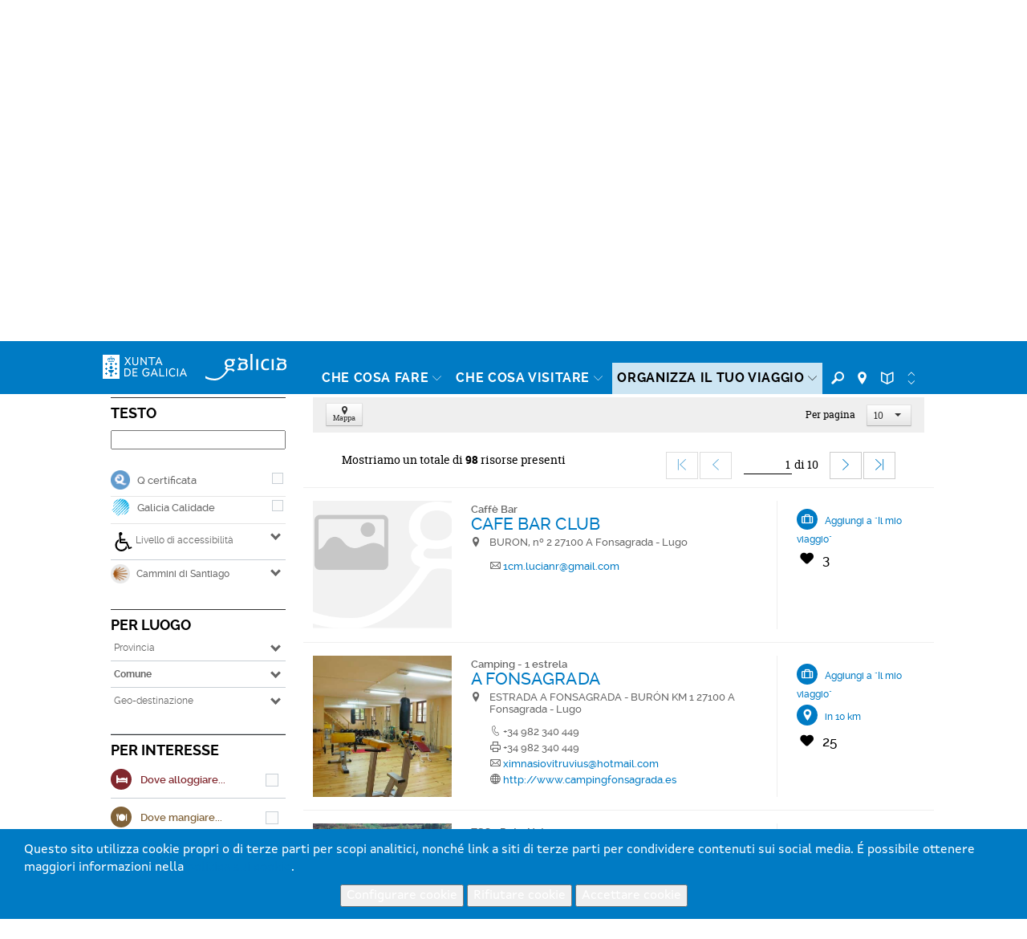

--- FILE ---
content_type: text/html; charset=UTF-8
request_url: https://www.turismo.gal/localizador-de-recursos/-/sit/que-visitar/a-fonsagrada?langId=it_IT&radio=10
body_size: 75198
content:
<!DOCTYPE html>
<html lang="it">
<head>
    <meta http-equiv="X-UA-Compatible" content="IE=edge">
    <meta name="viewport" content="width=device-width, initial-scale=1">	<script type="text/javascript">/*<![CDATA[*/var googleMapApiKey="AIzaSyCbePd_B5wqGJ6-YtEYa7sFp9C67LYg2mo";var analyticsKey="UA-3008052-1";var jsFolder="/tema-turismo-gal/javascript";/*]]>*/</script><link rel='canonical' href='https://www.turismo.gal/localizador-de-recursos/-/sit/que-visitar/a-fonsagrada?langId=it_IT&radio=10'/>
        <link rel='alternate' href='https://www.turismo.gal/localizador-de-recursos/-/sit/que-visitar/a-fonsagrada?radio=10' hreflang='x-default'/>
        <link rel='alternate' href='https://www.turismo.gal/localizador-de-recursos/-/sit/que-visitar/a-fonsagrada?langId=gl_ES&radio=10' hreflang='gl-es'/>
        <link rel='alternate' href='https://www.turismo.gal/localizador-de-recursos/-/sit/que-visitar/a-fonsagrada?langId=es_ES&radio=10' hreflang='es-es'/>
        <link rel='alternate' href='https://www.turismo.gal/localizador-de-recursos/-/sit/que-visitar/a-fonsagrada?langId=en_US&radio=10' hreflang='en-us'/>
        <link rel='alternate' href='https://www.turismo.gal/localizador-de-recursos/-/sit/que-visitar/a-fonsagrada?langId=fr_FR&radio=10' hreflang='fr-fr'/>
        <link rel='alternate' href='https://www.turismo.gal/localizador-de-recursos/-/sit/que-visitar/a-fonsagrada?langId=de_DE&radio=10' hreflang='de-de'/>
        <link rel='alternate' href='https://www.turismo.gal/localizador-de-recursos/-/sit/que-visitar/a-fonsagrada?langId=pt_PT&radio=10' hreflang='pt-pt'/>
<script type="text/javascript">/*<![CDATA[*/if(typeof window.dataLayer!="object"){window.dataLayer=window.dataLayer||[];window.dataLayer.push({lang:document.documentElement.lang})};/*]]>*/</script><!-- Google Tag Manager -->
<script type="text/javascript">/*<![CDATA[*/function loadGTM(){(function(b,m,h,a,g){b[a]=b[a]||[];b[a].push({"gtm.start":new Date().getTime(),event:"gtm.js"});var k=m.getElementsByTagName(h)[0],e=m.createElement(h),c=a!="dataLayer"?"&l="+a:"";e.async=true;e.src="https://www.googletagmanager.com/gtm.js?id="+g+c;k.parentNode.insertBefore(e,k)})(window,document,"script","dataLayer","GTM-MDZVF5V")};/*]]>*/</script><!-- End Google Tag Manager -->	<link rel="Shortcut Icon" href="/tema-turismo-gal/images/liferay.ico" />
    <title>Tourist Resource in A Fonsagrada - GALIZIA</title>	<meta name="description" content="Qui potrai trovare tutto ciò di cui hai bisogno per venire in Galizia: alloggi di ogni genere, hotel, pensioni, ostelli, agriturismo o campeggi in cui riposare e pernottare; ristoranti dove non andrai a mangiare, ma a godere della nostra gastronomia. E soprattutto dove potrai sfruttare il tempo libero visitando pazos, musei, cattedrali, chiese, complessi storico-artistici, spazi naturali, spiagge, o fare sport, shopping o trekking." lang="it-IT" />
    	     <style type="text/css">@media(min-width:768px){.list-item .col-sm-6.eq-h.size{min-height:50px;}}</style><script type="text/javascript">/*<![CDATA[*/var fancyTxtClose="Chiudi";var fancyTxtPrev="Precedente";var fancyTxtNext="Successivo";var upArrowText="Su";/*]]>*/</script><link href="/tema-turismo-gal/css/main.css" rel="stylesheet">	<link href="/tema-turismo-gal/css/print-min.css" rel="stylesheet" type="text/css" media="print">	<script src="/tema-turismo-gal/javascript/jquery-1.11.3.min.js"></script><script type="text/javascript">/*<![CDATA[*/var jQueryU=jQuery.noConflict(true);/*]]>*/</script><script src="/tema-turismo-gal/javascript/turismo-gal.js"></script><style>	#footerLogoFeder{	height: 42px;	}	</style></head>
<body class=" controls-visible public-page
">
<!-- Google Tag Manager (noscript) -->
<noscript><iframe title="Google TagManager" src="https://www.googletagmanager.com/ns.html?id=GTM-MDZVF5V"
height="0" width="0" style="display:none;visibility:hidden"></iframe></noscript>
<!-- End Google Tag Manager (noscript) -->
<div id="page">
<header>	<div id="header" class="navbar navbar-default navbar-fixed-top Fixed">	<h1 class="hide">Turismo de Galicia</h1>	<!--googleoff:index-->	<div class="bg-primary-m hidden-xs" id="topMenu">	<div class="container-fluid">	<div class="max-width">	<div class="d-flex justify-content-between">	<div class="d-flex ml-auto">	<div class="padding-left-xxs padding-right-xxs menu-sup-tools bg-primary-draken-m">	<ul class="list-inline margin-0 padding-0 text-center">	<li><a href="/a-mina-viaxe?langId=it_IT" class="no-underline">	<span class="icon-minha-viaxe"></span>	<span class="hidden-sm hidden-xs si-underline inline">A Miña viaxe</span></a></li><li class="hidden-sm hidden-xs"><a href="/mapa-do-portal?langId=it_IT" class="no-underline">	<span class="icon-mapa-do-portal"></span>	<span class="hidden-sm hidden-xs si-underline inline">Mapa do portal</span>	</a></li><li class="dropdown" id="mainLanguage">
    
            <a class="dropdown-toggle no-underline" id="mainLAnguageBtn" href="#" data-toggle="dropdown" aria-haspopup="true" aria-expanded="true">
                <span class="icon-selector-idiomas"></span> 
                <span class="hidden-sm hidden-xs si-underline">
            
                    italiano
            
                </span>
                <span class="caret margin-left-s"></span>
            </a>
            <ul class="dropdown-menu padding-0" aria-labelledby="mainLanguage">
            
                <li class="padding-0"><a href="/localizador-de-recursos/-/sit/que-visitar/a-fonsagrada?langId=gl_ES&radio=10" lang="gl">galego</a></li><li class="padding-0"><a href="/localizador-de-recursos/-/sit/que-visitar/a-fonsagrada?langId=es_ES&radio=10" lang="es">castellano</a></li><li class="padding-0"><a href="/localizador-de-recursos/-/sit/que-visitar/a-fonsagrada?langId=en_US&radio=10" lang="en">english</a></li><li class="padding-0"><a href="/localizador-de-recursos/-/sit/que-visitar/a-fonsagrada?langId=fr_FR&radio=10" lang="fr">français</a></li><li class="padding-0"><a href="/localizador-de-recursos/-/sit/que-visitar/a-fonsagrada?langId=de_DE&radio=10" lang="de">deutsch</a></li><li class="padding-0"><a href="/localizador-de-recursos/-/sit/que-visitar/a-fonsagrada?langId=pt_PT&radio=10" lang="pt">português</a></li><li class="active padding-0"><a href="/localizador-de-recursos/-/sit/que-visitar/a-fonsagrada?langId=it_IT&radio=10" lang="it">italiano</a></li></ul></li></ul><ul class="list-inline margin-0 visible-sm-inline">	<li><a href="https://www.turismo.gal/buscador?langId=it_IT" class="menu-main-link no-underline"><span class="icon-buscador"></span><span class="sr-only">Buscador</span></a></li><li><a href="https://www.turismo.gal/buscar-no-mapa?langId=it_IT" class="menu-main-link no-underline"><span class="icon-vista-mapa"></span><span class="sr-only">Mapa</span></a></li><li><a href="https://www.turismo.gal/folletos-e-publicacions?langId=it_IT&tDoc=Folleto" class="menu-main-link no-underline"><span class="icon-folletos-e-mapas"></span><span class="sr-only">Folletos</span></a></li></ul></div><div class="portlet-borderless-container" >	<div>
<div class="padding-right-xs pull-right" id="mainSearch">	<form action="/localizador-de-recursos?p_p_id=BuscadorSimple_WAR_GSASearch&amp;p_p_lifecycle=1&amp;p_p_state=normal&amp;p_p_mode=view"  name="form_busca" id="form_busca" method="post">	<div class="input-group">	<input type="text" aria-label="Buscar" class="buscar form-control padding-xxs" placeholder="Buscador" onfocus="if(this.value=='Buscar') this.value='';" onblur="if(this.value=='') this.value='';" id="q" name="q">	<input name="ie" value="UTF-8" type="hidden"/>	<span class="input-group-btn">
                      <button aria-label="Buscar" class="btn btn-primary padding-xxs" type="submit"><span class="icon-buscador"></span></button>
                </span>	<script type="text/javascript">/*<![CDATA[*/jQueryU("#buscarBtp").click(function(a){a.preventDefault();if(jQueryU("#q").val()=="Buscar"||jQueryU("#q").val()==""||jQueryU("#q").val()==null){window.location.href="/buscador-global"}else{jQueryU("#form_busca").submit()}});/*]]>*/</script></div></form></div></div></div></div></div></div></div></div><div class="container-fluid" id="mainMenu">	<div class="max-width">	<div class="row margin-0">	<div class="table-vertical">	<div class="cell col-sm-1 padding-top-s padding-bottom-s padding-right-0 padding-left-0 hidden-xs logos"  id="hxunta">	<a href="https://www.xunta.gal"><img src="/tema-turismo-gal/images/xunta.svg" alt="Xunta de Galicia"></a>	</div><div class="cell col-sm-1 padding-top-s padding-bottom-s logos" id="hgalicia" >	<a href="/inicio?langId=it_IT" >	<img src="/tema-turismo-gal/images/turismo-logo.svg"  alt="Galicia">	</a>	</div><a id="mainHamburger" class="show hamburger pull-right visible-xs-block" href="#menuMobil">	<span></span>	<span></span>	<span></span>	<span></span>	<span class="sr-only">Menú</span>	</a>	<a id="mainHamburgerIdioma" class="no-underline visible-xs-block" href="#menuMobilIdioma">	<span class="icon-selector-idiomas"></span>	<span class="sr-only">Idiomas</span>	</a>	<div id="mainMenuItems" class="cell vertical-bottom col-sm-8 padding-right-0 hidden-xs">	<div class="portlet-borderless-container" >	<div>
<div class="clearfix">
    <div class="pull-left pull-none-sm">
            <ul class="list-inline margin-0">
            
            
            
            
            
        
        <li class="menu-main-item">
                    <a href="/que-facer?langId=it_IT" class="menu-main-link no-underline"><span class="si-underline">Che cosa fare</span> <span class="icon-circunflexo"></span></a>
                    
                    <div class="submenu-main-panel bg-neutral-ml">
                            <div class="container-fluid padding-top-xs padding-bottom-xs max-width">
                                    <div class="row">
                                        
                                        
                                                                              
                                            <div class="col-sm-3 submenu-list padding-top-s padding-bottom-xs"> 
                                                                   
                                                     
                                            
                                                            
                                                                
                                                                
                                                                <p class="submenu-title">Cammino di Santiago</p>
                                                                <ul class="list-unstyled">
                                                                
                                                                    <li><a href="/que-facer/camino-de-santiago?langId=it_IT">Cammino di Santiago</a></li></ul><p class="submenu-title">Natura</p>
                                                                <ul class="list-unstyled">
                                                                
                                                                    <li><a href="/que-facer/bosques-de-galicia?langId=it_IT">Boschi della Galizia</a></li><li><a href="/que-facer/experiencias-en-plena-natureza?langId=it_IT">Esperienze in mezzo alla natura</a></li></ul><p class="submenu-title">Cultura e Patrimonio</p>
                                                                <ul class="list-unstyled">
                                                                
                                                                    <li><a href="/que-facer/patrimonio-oculto?langId=it_IT">Patrimonio nascosto</a></li><li><a href="/que-facer/santuarios-maxicos?langId=it_IT">Santuari magici</a></li></ul></div><div class="col-sm-3 submenu-list padding-top-s padding-bottom-xs"> 
                                                                   
                                                     
                                            
                                                            
                                                                
                                                                
                                                                <p class="submenu-title">Mare e Costa</p>
                                                                <ul class="list-unstyled">
                                                                
                                                                    <li><a href="/que-facer/faros-e-praias-salvaxes?langId=it_IT">Fari e spiagge selvagge</a></li><li><a href="/que-facer/turismo-marineiro?langId=it_IT">Turismo marino</a></li><li><a href="/que-facer/club-da-auga-de-galicia?langId=it_IT">Acqua Club della Galizia</a></li></ul><p class="submenu-title">Itinerari</p>
                                                                <ul class="list-unstyled">
                                                                
                                                                    <li><a href="/que-facer/top-ten-dez-lugares-unicos?langId=it_IT">Top Ten: Dieci luoghi unici</a></li><li><a href="/que-facer/ruta-da-camelia?langId=it_IT">Il percorso delle camelie</a></li><li><a href="/que-facer/rutas-turisticas?langId=it_IT">Itinerari turistici</a></li><li><a href="/que-facer/sendas-para-descubrir-un-pais?langId=it_IT">Percorsi alla scoperta di un paese</a></li><li><a href="/que-facer/paseos-que-namoran?langId=it_IT">Percorsi di cui innamorarsi</a></li><li><a href="/que-facer/escenarios-ao-volante?langId=it_IT">Scenari al volante</a></li><li><a href="/que-facer/eurovelo?langId=it_IT">Eurovelo Galicia</a></li><li><a href="/que-facer/alen-do-solpor?langId=it_IT">Al di là del tramonto</a></li></ul><p class="submenu-title">Gastronomia</p>
                                                                <ul class="list-unstyled">
                                                                
                                                                    <li><a href="/que-facer/paseando-entre-vinedos?langId=it_IT">Camminando tra i vigneti</a></li></ul></div><div class="col-sm-3 submenu-list padding-top-s padding-bottom-xs"> 
                                                                   
                                                     
                                            
                                                            
                                                                
                                                                
                                                                <p class="submenu-title">Turismo di salute</p>
                                                                <ul class="list-unstyled">
                                                                
                                                                    <li><a href="/que-facer/mananciais-de-galicia?langId=it_IT">Sorgenti della Galizia</a></li></ul><div class="resaltado">
                                                                <p class="submenu-title">PROMOZIONI DI CUI PUOI APPROFITTARE ORA</p>
                                                                <ul class="list-unstyled">
                                                                
                                       
                                                                              
                                        
                                            
                                            
                                             
                                                	 
                                                
                                                
                                                <li><a href="/experiencias/paseando-entre-vinedos" target="_self"><strong>Camminando tra i vigneti</strong></a></li><li><a href="/que-facer/mananciais-de-galicia?langId=it_IT" target="_self">Esperienze turistiche <strong>termali</strong></a></li><li><a href="/que-facer/escenarios-ao-volante?langId=it_IT" target="_self"><strong>Scenery</strong><span class="show"></span>at the Wheel</a></li><li><a href="/que-facer/bosques-de-galicia?langId=it_IT" target="_self"><strong>Bosques</strong> de Galicia</a></li></ul></div></div></div></div></div></li><li class="menu-main-item">
            <a href="/que-visitar?langId=it_IT" class="menu-main-link no-underline"><span class="si-underline">Che cosa visitare</span> <span class="icon-circunflexo"></span></a>
            
                        <div class="submenu-main-panel bg-neutral-ml">
                        <div class="container-fluid padding-top-xs padding-bottom-xs max-width">
                            <div class="row">
                                <div class="col-sm-3" id="menuTabs">
                                    <ul class="list-unstyled tabs-vertical">
                                    
                                    
                                        
                                        
                                                
                                                <li role="presentation" class="active"><a href="#tabVisitar0" aria-controls="tabVisitar0" data-toggle="tab">In primo piano</a></li><li role="presentation" ><a href="#tabVisitar1" aria-controls="tabVisitar1" data-toggle="tab">Città della Galizia</a></li><li role="presentation" ><a href="#tabVisitar2" aria-controls="tabVisitar2" data-toggle="tab">Rías e spiagge</a></li><li role="presentation" ><a href="#tabVisitar3" aria-controls="tabVisitar3" data-toggle="tab">Geo-destinazioni</a></li><li role="presentation" ><a href="#tabVisitar4" aria-controls="tabVisitar4" data-toggle="tab">Spazi naturali</a></li></ul></div><div class="col-sm-9 padding-left-0 padding-right-0">
                                   <div class="tab-content bg-gray-lighter-s padding-s clearfix">
                                    
                                    
                                      
                                      
                                        <div role="tabpanel" class="tab-pane link-vinculados active" id="tabVisitar0">
                                            
                                            <div class="col-sm-3 submenu-list big">
                                                <ul class="list-unstyled">
                                                
                                                    
                            
                                                                                  
                                	<li><a data-rel="id_8a2b2102-832c-11e5-b2f0-000c29c073e6" href="/que-visitar/destacados/parque-nacional-das-illas-atlanticas-de-galicia?langId=it_IT" onclick="registrarEvento('localizador-de-recursos','Menu principal - que facer -','Parco Nazionale Marittimo-Terrestre delle Illas Atlánticas')">Parco Nazionale Marittimo-Terrestre delle Illas Atlánticas</a></li><li><a data-rel="id_e3a2924c-832c-11e5-b2f0-000c29c073e6" href="/que-visitar/destacados/catedral-e-centro-historico-de-santiago?langId=it_IT" onclick="registrarEvento('localizador-de-recursos','Menu principal - que facer -','Cattedrale e centro storico di Santiago de Compostela')">Cattedrale e centro storico di Santiago de Compostela</a></li><li><a data-rel="id_eb821ae0-832c-11e5-b2f0-000c29c073e6" href="/que-visitar/destacados/muralla-romana-de-lugo?langId=it_IT" onclick="registrarEvento('localizador-de-recursos','Menu principal - que facer -','Mura romane di Lugo')">Mura romane di Lugo</a></li><li><a data-rel="id_f4fdee54-832c-11e5-b2f0-000c29c073e6" href="/que-visitar/destacados/torre-de-hercules?langId=it_IT" onclick="registrarEvento('localizador-de-recursos','Menu principal - que facer -','Torre di Ercole')">Torre di Ercole</a></li><li><a data-rel="id_017faec8-832d-11e5-b2f0-000c29c073e6" href="/que-visitar/destacados/cabo-fisterra?langId=it_IT" onclick="registrarEvento('localizador-de-recursos','Menu principal - que facer -','Cabo Fisterra')">Cabo Fisterra</a></li><li><a data-rel="id_0e5e5c4c-832d-11e5-b2f0-000c29c073e6" href="/que-visitar/destacados/as-rias?langId=it_IT" onclick="registrarEvento('localizador-de-recursos','Menu principal - que facer -','Le Rías')">Le Rías</a></li><li><a data-rel="id_14c12ff0-832d-11e5-b2f0-000c29c073e6" href="/que-visitar/destacados/ribeira-sacra-e-canon-do-sil?langId=it_IT" onclick="registrarEvento('localizador-de-recursos','Menu principal - que facer -','Ribeira Sacra e Canón do Sil')">Ribeira Sacra e Canón do Sil</a></li></ul></div><div class="col-sm-3 submenu-list big">
                                                        <ul class="list-unstyled">
                                    
                                                
                                                    
                            
                                                                                  
                                	<li><a data-rel="id_9a85c414-832e-11e5-b2f0-000c29c073e6" href="/que-visitar/destacados/praia-das-catedrais?langId=it_IT" onclick="registrarEvento('localizador-de-recursos','Menu principal - que facer -','Praia das Catedrais')">Praia das Catedrais</a></li><li><a data-rel="id_a048fc58-832e-11e5-b2f0-000c29c073e6" href="/que-visitar/destacados/cidade-da-cultura?langId=it_IT" onclick="registrarEvento('localizador-de-recursos','Menu principal - que facer -','Gaiás, Cidade da Cultura de Galicia')">Gaiás, Cidade da Cultura de Galicia</a></li><li><a data-rel="id_93baf80f-cff1-11e5-967a-000c29c073e6" href="/que-visitar/destacados/horreos-pazos-e-cruceiros?langId=it_IT" onclick="registrarEvento('localizador-de-recursos','Menu principal - que facer -','Hórreos, pazos e cruceiros')">Hórreos, pazos e cruceiros</a></li><li><a data-rel="id_9bb10b31-cff0-11e5-967a-000c29c073e6" href="/que-visitar/destacados/petroglifos-dolmens-e-castros?langId=it_IT" onclick="registrarEvento('localizador-de-recursos','Menu principal - que facer -','Petroglifi, dolmen e castros')">Petroglifi, dolmen e castros</a></li></ul></div><div class="col-sm-6">
                                                <div class="relative galiza-vector pull-right">
                                                    <img src="/tema-turismo-gal/images/galiza-vector.png" alt="mapa Galicia" class="img-responsive" />
                                                    
                                                    
                                                    
                                                    	        <a href="/que-visitar/destacados/parque-nacional-das-illas-atlanticas-de-galicia?langId=it_IT" onclick="registrarEvento('localizador-de-recursos','Menu principal - que facer marcador -','Parco Nazionale Marittimo-Terrestre delle Illas Atlánticas')" data-title="Parco Nazionale Marittimo-Terrestre delle Illas Atlánticas" class="marker no-underline tooltip-arrow" id="id_8a2b2102-832c-11e5-b2f0-000c29c073e6" style="left:7.0%;top:70.0%;" data-rel="id_8a2b2102-832c-11e5-b2f0-000c29c073e6" data-tip="Parco Nazionale Marittimo-Terrestre delle Illas Atlánticas">
                    <span class="icon-vista-mapa"></span>
                    <em class="hidden">Marcador</em>                                              
                </a>
                             
                                
                                
                                                    
                                                    
                                                    	        <a href="/que-visitar/destacados/catedral-e-centro-historico-de-santiago?langId=it_IT" onclick="registrarEvento('localizador-de-recursos','Menu principal - que facer marcador -','Cattedrale e centro storico di Santiago de Compostela')" data-title="Cattedrale e centro storico di Santiago de Compostela" class="marker no-underline tooltip-arrow" id="id_e3a2924c-832c-11e5-b2f0-000c29c073e6" style="left:21.0%;top:36.0%;" data-rel="id_e3a2924c-832c-11e5-b2f0-000c29c073e6" data-tip="Cattedrale e centro storico di Santiago de Compostela">
                    <span class="icon-vista-mapa"></span>
                    <em class="hidden">Marcador</em>                                              
                </a>
                             
                                
                                
                                                    
                                                    
                                                    	        <a href="/que-visitar/destacados/muralla-romana-de-lugo?langId=it_IT" onclick="registrarEvento('localizador-de-recursos','Menu principal - que facer marcador -','Mura romane di Lugo')" data-title="Mura romane di Lugo" class="marker no-underline tooltip-arrow" id="id_eb821ae0-832c-11e5-b2f0-000c29c073e6" style="left:60.0%;top:29.0%;" data-rel="id_eb821ae0-832c-11e5-b2f0-000c29c073e6" data-tip="Mura romane di Lugo">
                    <span class="icon-vista-mapa"></span>
                    <em class="hidden">Marcador</em>                                              
                </a>
                             
                                
                                
                                                    
                                                    
                                                    	        <a href="/que-visitar/destacados/torre-de-hercules?langId=it_IT" onclick="registrarEvento('localizador-de-recursos','Menu principal - que facer marcador -','Torre di Ercole')" data-title="Torre di Ercole" class="marker no-underline tooltip-arrow" id="id_f4fdee54-832c-11e5-b2f0-000c29c073e6" style="left:27.0%;top:10.0%;" data-rel="id_f4fdee54-832c-11e5-b2f0-000c29c073e6" data-tip="Torre di Ercole">
                    <span class="icon-vista-mapa"></span>
                    <em class="hidden">Marcador</em>                                              
                </a>
                             
                                
                                
                                                    
                                                    
                                                    	        <a href="/que-visitar/destacados/cabo-fisterra?langId=it_IT" onclick="registrarEvento('localizador-de-recursos','Menu principal - que facer marcador -','Cabo Fisterra')" data-title="Cabo Fisterra" class="marker no-underline tooltip-arrow" id="id_017faec8-832d-11e5-b2f0-000c29c073e6" style="left:-7.0%;top:34.0%;" data-rel="id_017faec8-832d-11e5-b2f0-000c29c073e6" data-tip="Cabo Fisterra">
                    <span class="icon-vista-mapa"></span>
                    <em class="hidden">Marcador</em>                                              
                </a>
                             
                                
                                
                                                    
                                                    
                                                    	        <a href="/que-visitar/destacados/as-rias?langId=it_IT" onclick="registrarEvento('localizador-de-recursos','Menu principal - que facer marcador -','Le Rías')" data-title="Le Rías" class="marker no-underline tooltip-arrow" id="id_0e5e5c4c-832d-11e5-b2f0-000c29c073e6" style="left:6.0%;top:52.0%;" data-rel="id_0e5e5c4c-832d-11e5-b2f0-000c29c073e6" data-tip="Le Rías">
                    <span class="icon-vista-mapa"></span>
                    <em class="hidden">Marcador</em>                                              
                </a>
                             
                                
                                
                                                    
                                                    
                                                    	        <a href="/que-visitar/destacados/ribeira-sacra-e-canon-do-sil?langId=it_IT" onclick="registrarEvento('localizador-de-recursos','Menu principal - que facer marcador -','Ribeira Sacra e Canón do Sil')" data-title="Ribeira Sacra e Canón do Sil" class="marker no-underline tooltip-arrow" id="id_14c12ff0-832d-11e5-b2f0-000c29c073e6" style="left:57.0%;top:60.0%;" data-rel="id_14c12ff0-832d-11e5-b2f0-000c29c073e6" data-tip="Ribeira Sacra e Canón do Sil">
                    <span class="icon-vista-mapa"></span>
                    <em class="hidden">Marcador</em>                                              
                </a>
                             
                                
                                
                                                    
                                                    
                                                    	        <a href="/que-visitar/destacados/praia-das-catedrais?langId=it_IT" onclick="registrarEvento('localizador-de-recursos','Menu principal - que facer marcador -','Praia das Catedrais')" data-title="Praia das Catedrais" class="marker no-underline tooltip-arrow" id="id_9a85c414-832e-11e5-b2f0-000c29c073e6" style="left:76.0%;top:1.0%;" data-rel="id_9a85c414-832e-11e5-b2f0-000c29c073e6" data-tip="Praia das Catedrais">
                    <span class="icon-vista-mapa"></span>
                    <em class="hidden">Marcador</em>                                              
                </a>
                             
                                
                                
                                                    
                                                    
                                                    	        <a href="/que-visitar/destacados/cidade-da-cultura?langId=it_IT" onclick="registrarEvento('localizador-de-recursos','Menu principal - que facer marcador -','Gaiás, Cidade da Cultura de Galicia')" data-title="Gaiás, Cidade da Cultura de Galicia" class="marker no-underline tooltip-arrow" id="id_a048fc58-832e-11e5-b2f0-000c29c073e6" style="left:23.0%;top:39.0%;" data-rel="id_a048fc58-832e-11e5-b2f0-000c29c073e6" data-tip="Gaiás, Cidade da Cultura de Galicia">
                    <span class="icon-vista-mapa"></span>
                    <em class="hidden">Marcador</em>                                              
                </a>
                             
                                
                                
                                                    
                                                    
                                                    
                             
                                
                                
                                                    
                                                    
                                                    
                             
                                
                                                              
                                            </div></div></div><div role="tabpanel" class="tab-pane link-vinculados " id="tabVisitar1">
                                            
                                            <div class="col-sm-6 submenu-list big">
                                                <ul class="list-unstyled">
                                                
                                                    
                            
                                                                                  
                                	<li><a data-rel="id_c90a4417-8330-11e5-b2f0-000c29c073e6" href="/que-visitar/cidades/a-coruna?langId=it_IT" onclick="registrarEvento('localizador-de-recursos','Menu principal - que facer -','A Coruña')">A Coruña</a></li><li><a data-rel="id_cd0bf63b-8330-11e5-b2f0-000c29c073e6" href="/que-visitar/cidades/ferrol?langId=it_IT" onclick="registrarEvento('localizador-de-recursos','Menu principal - que facer -','Ferrol')">Ferrol</a></li><li><a data-rel="id_cfafc60f-8330-11e5-b2f0-000c29c073e6" href="/que-visitar/cidades/lugo?langId=it_IT" onclick="registrarEvento('localizador-de-recursos','Menu principal - que facer -','Lugo')">Lugo</a></li><li><a data-rel="id_d3630a13-8330-11e5-b2f0-000c29c073e6" href="/que-visitar/cidades/ourense?langId=it_IT" onclick="registrarEvento('localizador-de-recursos','Menu principal - que facer -','Ourense')">Ourense</a></li><li><a data-rel="id_d7125677-8330-11e5-b2f0-000c29c073e6" href="/que-visitar/cidades/pontevedra?langId=it_IT" onclick="registrarEvento('localizador-de-recursos','Menu principal - que facer -','Pontevedra')">Pontevedra</a></li><li><a data-rel="id_da27379b-8330-11e5-b2f0-000c29c073e6" href="/que-visitar/cidades/santiago-de-compostela?langId=it_IT" onclick="registrarEvento('localizador-de-recursos','Menu principal - que facer -','Santiago de Compostela')">Santiago de Compostela</a></li><li><a data-rel="id_dcbb9e1f-8330-11e5-b2f0-000c29c073e6" href="/que-visitar/cidades/vigo?langId=it_IT" onclick="registrarEvento('localizador-de-recursos','Menu principal - que facer -','Vigo')">Vigo</a></li></ul></div><div class="col-sm-6">
                                                <div class="relative galiza-vector pull-right">
                                                    <img src="/tema-turismo-gal/images/galiza-vector.png" alt="mapa Galicia" class="img-responsive" />
                                                    
                                                    
                                                    
                                                    	        <a href="/que-visitar/cidades/a-coruna?langId=it_IT" onclick="registrarEvento('localizador-de-recursos','Menu principal - que facer marcador -','A Coruña')" data-title="A Coruña" class="marker no-underline tooltip-arrow" id="id_c90a4417-8330-11e5-b2f0-000c29c073e6" style="left:28.0%;top:14.0%;" data-rel="id_c90a4417-8330-11e5-b2f0-000c29c073e6" data-tip="A Coruña">
                    <span class="icon-vista-mapa"></span>
                    <em class="hidden">Marcador</em>                                              
                </a>
                             
                                
                                
                                                    
                                                    
                                                    	        <a href="/que-visitar/cidades/ferrol?langId=it_IT" onclick="registrarEvento('localizador-de-recursos','Menu principal - que facer marcador -','Ferrol')" data-title="Ferrol" class="marker no-underline tooltip-arrow" id="id_cd0bf63b-8330-11e5-b2f0-000c29c073e6" style="left:34.0%;top:5.0%;" data-rel="id_cd0bf63b-8330-11e5-b2f0-000c29c073e6" data-tip="Ferrol">
                    <span class="icon-vista-mapa"></span>
                    <em class="hidden">Marcador</em>                                              
                </a>
                             
                                
                                
                                                    
                                                    
                                                    	        <a href="/que-visitar/cidades/lugo?langId=it_IT" onclick="registrarEvento('localizador-de-recursos','Menu principal - que facer marcador -','Lugo')" data-title="Lugo" class="marker no-underline tooltip-arrow" id="id_cfafc60f-8330-11e5-b2f0-000c29c073e6" style="left:60.0%;top:29.0%;" data-rel="id_cfafc60f-8330-11e5-b2f0-000c29c073e6" data-tip="Lugo">
                    <span class="icon-vista-mapa"></span>
                    <em class="hidden">Marcador</em>                                              
                </a>
                             
                                
                                
                                                    
                                                    
                                                    	        <a href="/que-visitar/cidades/ourense?langId=it_IT" onclick="registrarEvento('localizador-de-recursos','Menu principal - que facer marcador -','Ourense')" data-title="Ourense" class="marker no-underline tooltip-arrow" id="id_d3630a13-8330-11e5-b2f0-000c29c073e6" style="left:48.0%;top:64.0%;" data-rel="id_d3630a13-8330-11e5-b2f0-000c29c073e6" data-tip="Ourense">
                    <span class="icon-vista-mapa"></span>
                    <em class="hidden">Marcador</em>                                              
                </a>
                             
                                
                                
                                                    
                                                    
                                                    	        <a href="/que-visitar/cidades/pontevedra?langId=it_IT" onclick="registrarEvento('localizador-de-recursos','Menu principal - que facer marcador -','Pontevedra')" data-title="Pontevedra" class="marker no-underline tooltip-arrow" id="id_d7125677-8330-11e5-b2f0-000c29c073e6" style="left:17.0%;top:59.0%;" data-rel="id_d7125677-8330-11e5-b2f0-000c29c073e6" data-tip="Pontevedra">
                    <span class="icon-vista-mapa"></span>
                    <em class="hidden">Marcador</em>                                              
                </a>
                             
                                
                                
                                                    
                                                    
                                                    	        <a href="/que-visitar/cidades/santiago-de-compostela?langId=it_IT" onclick="registrarEvento('localizador-de-recursos','Menu principal - que facer marcador -','Santiago de Compostela')" data-title="Santiago de Compostela" class="marker no-underline tooltip-arrow" id="id_da27379b-8330-11e5-b2f0-000c29c073e6" style="left:21.0%;top:36.0%;" data-rel="id_da27379b-8330-11e5-b2f0-000c29c073e6" data-tip="Santiago de Compostela">
                    <span class="icon-vista-mapa"></span>
                    <em class="hidden">Marcador</em>                                              
                </a>
                             
                                
                                
                                                    
                                                    
                                                    	        <a href="/que-visitar/cidades/vigo?langId=it_IT" onclick="registrarEvento('localizador-de-recursos','Menu principal - que facer marcador -','Vigo')" data-title="Vigo" class="marker no-underline tooltip-arrow" id="id_dcbb9e1f-8330-11e5-b2f0-000c29c073e6" style="left:15.0%;top:70.0%;" data-rel="id_dcbb9e1f-8330-11e5-b2f0-000c29c073e6" data-tip="Vigo">
                    <span class="icon-vista-mapa"></span>
                    <em class="hidden">Marcador</em>                                              
                </a>
                             
                                
                                                              
                                            </div></div></div><div role="tabpanel" class="tab-pane link-vinculados " id="tabVisitar2">
                                            
                                            <div class="col-sm-3 submenu-list big">
                                                <ul class="list-unstyled">
                                                
                                                    
                            
                                                                                  
                                	<li><a data-rel="id_989827bc-8332-11e5-b2f0-000c29c073e6" href="/que-visitar/rias-e-praias/ria-do-barqueiro?langId=it_IT" onclick="registrarEvento('localizador-de-recursos','Menu principal - que facer -','Ría do Barqueiro')">Ría do Barqueiro</a></li><li><a data-rel="id_9f73fbf0-8332-11e5-b2f0-000c29c073e6" href="/que-visitar/rias-e-praias/ria-da-coruna?langId=it_IT" onclick="registrarEvento('localizador-de-recursos','Menu principal - que facer -','Ría da Coruña')">Ría da Coruña</a></li><li><a data-rel="id_a35f18d4-8332-11e5-b2f0-000c29c073e6" href="/que-visitar/rias-e-praias/ria-de-ares-e-betanzos?langId=it_IT" onclick="registrarEvento('localizador-de-recursos','Menu principal - que facer -','Ría de Ares e Betanzos')">Ría de Ares e Betanzos</a></li><li><a data-rel="id_a80e21f8-8332-11e5-b2f0-000c29c073e6" href="/que-visitar/rias-e-praias/ria-de-arousa?langId=it_IT" onclick="registrarEvento('localizador-de-recursos','Menu principal - que facer -','Ría de Arousa')">Ría de Arousa</a></li><li><a data-rel="id_ac80be5c-8332-11e5-b2f0-000c29c073e6" href="/que-visitar/rias-e-praias/ria-de-camarinas?langId=it_IT" onclick="registrarEvento('localizador-de-recursos','Menu principal - que facer -','Ría de Camariñas')">Ría de Camariñas</a></li><li><a data-rel="id_b0715980-8332-11e5-b2f0-000c29c073e6" href="/que-visitar/rias-e-praias/ria-de-cedeira?langId=it_IT" onclick="registrarEvento('localizador-de-recursos','Menu principal - que facer -','Ria de Cedeira')">Ria de Cedeira</a></li><li><a data-rel="id_b90cdf16-8332-11e5-b2f0-000c29c073e6" href="/que-visitar/rias-e-praias/ria-de-corcubion?langId=it_IT" onclick="registrarEvento('localizador-de-recursos','Menu principal - que facer -','Ría de Corcubión')">Ría de Corcubión</a></li><li><a data-rel="id_bce29f3a-8332-11e5-b2f0-000c29c073e6" href="/que-visitar/rias-e-praias/ria-de-corme-e-laxe?langId=it_IT" onclick="registrarEvento('localizador-de-recursos','Menu principal - que facer -','Ría de Corme e Laxe')">Ría de Corme e Laxe</a></li></ul></div><div class="col-sm-3 submenu-list big">
                                                        <ul class="list-unstyled">
                                    
                                                
                                                    
                            
                                                                                  
                                	<li><a data-rel="id_c0a329ae-8332-11e5-b2f0-000c29c073e6" href="/que-visitar/rias-e-praias/ria-de-ferrol?langId=it_IT" onclick="registrarEvento('localizador-de-recursos','Menu principal - que facer -','Ría de Ferrol')">Ría de Ferrol</a></li><li><a data-rel="id_c4385e62-8332-11e5-b2f0-000c29c073e6" href="/que-visitar/rias-e-praias/ria-de-foz?langId=it_IT" onclick="registrarEvento('localizador-de-recursos','Menu principal - que facer -','Ría de Foz')">Ría de Foz</a></li><li><a data-rel="id_c7f7fe76-8332-11e5-b2f0-000c29c073e6" href="/que-visitar/rias-e-praias/ria-de-muros-e-noia?langId=it_IT" onclick="registrarEvento('localizador-de-recursos','Menu principal - que facer -','Ría de Muros e Noia')">Ría de Muros e Noia</a></li><li><a data-rel="id_cc2b20da-8332-11e5-b2f0-000c29c073e6" href="/que-visitar/rias-e-praias/ria-de-ortigueira?langId=it_IT" onclick="registrarEvento('localizador-de-recursos','Menu principal - que facer -','Ría de Ortigueira')">Ría de Ortigueira</a></li><li><a data-rel="id_cfd3685e-8332-11e5-b2f0-000c29c073e6" href="/que-visitar/rias-e-praias/ria-de-pontevedra?langId=it_IT" onclick="registrarEvento('localizador-de-recursos','Menu principal - que facer -','Ría de Pontevedra')">Ría de Pontevedra</a></li><li><a data-rel="id_d399bf32-8332-11e5-b2f0-000c29c073e6" href="/que-visitar/rias-e-praias/ria-de-ribadeo?langId=it_IT" onclick="registrarEvento('localizador-de-recursos','Menu principal - que facer -','Ría de Ribadeo')">Ría de Ribadeo</a></li><li><a data-rel="id_d7c54076-8332-11e5-b2f0-000c29c073e6" href="/que-visitar/rias-e-praias/ria-de-vigo?langId=it_IT" onclick="registrarEvento('localizador-de-recursos','Menu principal - que facer -','Ría de Vigo')">Ría de Vigo</a></li><li><a data-rel="id_db1814fa-8332-11e5-b2f0-000c29c073e6" href="/que-visitar/rias-e-praias/ria-de-viveiro?langId=it_IT" onclick="registrarEvento('localizador-de-recursos','Menu principal - que facer -','Ría de Viveiro')">Ría de Viveiro</a></li></ul></div><div class="col-sm-6">
                                                <div class="relative galiza-vector pull-right">
                                                    <img src="/tema-turismo-gal/images/galiza-vector.png" alt="mapa Galicia" class="img-responsive" />
                                                    
                                                    
                                                    
                                                    	        <a href="/que-visitar/rias-e-praias/ria-do-barqueiro?langId=it_IT" onclick="registrarEvento('localizador-de-recursos','Menu principal - que facer marcador -','Ría do Barqueiro')" data-title="Ría do Barqueiro" class="marker no-underline tooltip-arrow" id="id_989827bc-8332-11e5-b2f0-000c29c073e6" style="left:55.0%;top:-8.0%;" data-rel="id_989827bc-8332-11e5-b2f0-000c29c073e6" data-tip="Ría do Barqueiro">
                    <span class="icon-vista-mapa"></span>
                    <em class="hidden">Marcador</em>                                              
                </a>
                             
                                
                                
                                                    
                                                    
                                                    	        <a href="/que-visitar/rias-e-praias/ria-da-coruna?langId=it_IT" onclick="registrarEvento('localizador-de-recursos','Menu principal - que facer marcador -','Ría da Coruña')" data-title="Ría da Coruña" class="marker no-underline tooltip-arrow" id="id_9f73fbf0-8332-11e5-b2f0-000c29c073e6" style="left:28.0%;top:11.0%;" data-rel="id_9f73fbf0-8332-11e5-b2f0-000c29c073e6" data-tip="Ría da Coruña">
                    <span class="icon-vista-mapa"></span>
                    <em class="hidden">Marcador</em>                                              
                </a>
                             
                                
                                
                                                    
                                                    
                                                    	        <a href="/que-visitar/rias-e-praias/ria-de-ares-e-betanzos?langId=it_IT" onclick="registrarEvento('localizador-de-recursos','Menu principal - que facer marcador -','Ría de Ares e Betanzos')" data-title="Ría de Ares e Betanzos" class="marker no-underline tooltip-arrow" id="id_a35f18d4-8332-11e5-b2f0-000c29c073e6" style="left:33.0%;top:10.0%;" data-rel="id_a35f18d4-8332-11e5-b2f0-000c29c073e6" data-tip="Ría de Ares e Betanzos">
                    <span class="icon-vista-mapa"></span>
                    <em class="hidden">Marcador</em>                                              
                </a>
                             
                                
                                
                                                    
                                                    
                                                    	        <a href="/que-visitar/rias-e-praias/ria-de-arousa?langId=it_IT" onclick="registrarEvento('localizador-de-recursos','Menu principal - que facer marcador -','Ría de Arousa')" data-title="Ría de Arousa" class="marker no-underline tooltip-arrow" id="id_a80e21f8-8332-11e5-b2f0-000c29c073e6" style="left:9.0%;top:51.0%;" data-rel="id_a80e21f8-8332-11e5-b2f0-000c29c073e6" data-tip="Ría de Arousa">
                    <span class="icon-vista-mapa"></span>
                    <em class="hidden">Marcador</em>                                              
                </a>
                             
                                
                                
                                                    
                                                    
                                                    	        <a href="/que-visitar/rias-e-praias/ria-de-camarinas?langId=it_IT" onclick="registrarEvento('localizador-de-recursos','Menu principal - que facer marcador -','Ría de Camariñas')" data-title="Ría de Camariñas" class="marker no-underline tooltip-arrow" id="id_ac80be5c-8332-11e5-b2f0-000c29c073e6" style="left:-4.0%;top:24.0%;" data-rel="id_ac80be5c-8332-11e5-b2f0-000c29c073e6" data-tip="Ría de Camariñas">
                    <span class="icon-vista-mapa"></span>
                    <em class="hidden">Marcador</em>                                              
                </a>
                             
                                
                                
                                                    
                                                    
                                                    	        <a href="/que-visitar/rias-e-praias/ria-de-cedeira?langId=it_IT" onclick="registrarEvento('localizador-de-recursos','Menu principal - que facer marcador -','Ria de Cedeira')" data-title="Ria de Cedeira" class="marker no-underline tooltip-arrow" id="id_b0715980-8332-11e5-b2f0-000c29c073e6" style="left:40.0%;top:-4.0%;" data-rel="id_b0715980-8332-11e5-b2f0-000c29c073e6" data-tip="Ria de Cedeira">
                    <span class="icon-vista-mapa"></span>
                    <em class="hidden">Marcador</em>                                              
                </a>
                             
                                
                                
                                                    
                                                    
                                                    	        <a href="/que-visitar/rias-e-praias/ria-de-corcubion?langId=it_IT" onclick="registrarEvento('localizador-de-recursos','Menu principal - que facer marcador -','Ría de Corcubión')" data-title="Ría de Corcubión" class="marker no-underline tooltip-arrow" id="id_b90cdf16-8332-11e5-b2f0-000c29c073e6" style="left:-3.0%;top:34.0%;" data-rel="id_b90cdf16-8332-11e5-b2f0-000c29c073e6" data-tip="Ría de Corcubión">
                    <span class="icon-vista-mapa"></span>
                    <em class="hidden">Marcador</em>                                              
                </a>
                             
                                
                                
                                                    
                                                    
                                                    	        <a href="/que-visitar/rias-e-praias/ria-de-corme-e-laxe?langId=it_IT" onclick="registrarEvento('localizador-de-recursos','Menu principal - que facer marcador -','Ría de Corme e Laxe')" data-title="Ría de Corme e Laxe" class="marker no-underline tooltip-arrow" id="id_bce29f3a-8332-11e5-b2f0-000c29c073e6" style="left:5.0%;top:17.0%;" data-rel="id_bce29f3a-8332-11e5-b2f0-000c29c073e6" data-tip="Ría de Corme e Laxe">
                    <span class="icon-vista-mapa"></span>
                    <em class="hidden">Marcador</em>                                              
                </a>
                             
                                
                                
                                                    
                                                    
                                                    	        <a href="/que-visitar/rias-e-praias/ria-de-ferrol?langId=it_IT" onclick="registrarEvento('localizador-de-recursos','Menu principal - que facer marcador -','Ría de Ferrol')" data-title="Ría de Ferrol" class="marker no-underline tooltip-arrow" id="id_c0a329ae-8332-11e5-b2f0-000c29c073e6" style="left:34.0%;top:6.0%;" data-rel="id_c0a329ae-8332-11e5-b2f0-000c29c073e6" data-tip="Ría de Ferrol">
                    <span class="icon-vista-mapa"></span>
                    <em class="hidden">Marcador</em>                                              
                </a>
                             
                                
                                
                                                    
                                                    
                                                    	        <a href="/que-visitar/rias-e-praias/ria-de-foz?langId=it_IT" onclick="registrarEvento('localizador-de-recursos','Menu principal - que facer marcador -','Ría de Foz')" data-title="Ría de Foz" class="marker no-underline tooltip-arrow" id="id_c4385e62-8332-11e5-b2f0-000c29c073e6" style="left:72.0%;top:0.0%;" data-rel="id_c4385e62-8332-11e5-b2f0-000c29c073e6" data-tip="Ría de Foz">
                    <span class="icon-vista-mapa"></span>
                    <em class="hidden">Marcador</em>                                              
                </a>
                             
                                
                                
                                                    
                                                    
                                                    	        <a href="/que-visitar/rias-e-praias/ria-de-muros-e-noia?langId=it_IT" onclick="registrarEvento('localizador-de-recursos','Menu principal - que facer marcador -','Ría de Muros e Noia')" data-title="Ría de Muros e Noia" class="marker no-underline tooltip-arrow" id="id_c7f7fe76-8332-11e5-b2f0-000c29c073e6" style="left:2.0%;top:42.0%;" data-rel="id_c7f7fe76-8332-11e5-b2f0-000c29c073e6" data-tip="Ría de Muros e Noia">
                    <span class="icon-vista-mapa"></span>
                    <em class="hidden">Marcador</em>                                              
                </a>
                             
                                
                                
                                                    
                                                    
                                                    	        <a href="/que-visitar/rias-e-praias/ria-de-ortigueira?langId=it_IT" onclick="registrarEvento('localizador-de-recursos','Menu principal - que facer marcador -','Ría de Ortigueira')" data-title="Ría de Ortigueira" class="marker no-underline tooltip-arrow" id="id_cc2b20da-8332-11e5-b2f0-000c29c073e6" style="left:49.0%;top:-8.0%;" data-rel="id_cc2b20da-8332-11e5-b2f0-000c29c073e6" data-tip="Ría de Ortigueira">
                    <span class="icon-vista-mapa"></span>
                    <em class="hidden">Marcador</em>                                              
                </a>
                             
                                
                                
                                                    
                                                    
                                                    	        <a href="/que-visitar/rias-e-praias/ria-de-pontevedra?langId=it_IT" onclick="registrarEvento('localizador-de-recursos','Menu principal - que facer marcador -','Ría de Pontevedra')" data-title="Ría de Pontevedra" class="marker no-underline tooltip-arrow" id="id_cfd3685e-8332-11e5-b2f0-000c29c073e6" style="left:14.0%;top:62.0%;" data-rel="id_cfd3685e-8332-11e5-b2f0-000c29c073e6" data-tip="Ría de Pontevedra">
                    <span class="icon-vista-mapa"></span>
                    <em class="hidden">Marcador</em>                                              
                </a>
                             
                                
                                
                                                    
                                                    
                                                    	        <a href="/que-visitar/rias-e-praias/ria-de-ribadeo?langId=it_IT" onclick="registrarEvento('localizador-de-recursos','Menu principal - que facer marcador -','Ría de Ribadeo')" data-title="Ría de Ribadeo" class="marker no-underline tooltip-arrow" id="id_d399bf32-8332-11e5-b2f0-000c29c073e6" style="left:81.0%;top:1.0%;" data-rel="id_d399bf32-8332-11e5-b2f0-000c29c073e6" data-tip="Ría de Ribadeo">
                    <span class="icon-vista-mapa"></span>
                    <em class="hidden">Marcador</em>                                              
                </a>
                             
                                
                                
                                                    
                                                    
                                                    	        <a href="/que-visitar/rias-e-praias/ria-de-vigo?langId=it_IT" onclick="registrarEvento('localizador-de-recursos','Menu principal - que facer marcador -','Ría de Vigo')" data-title="Ría de Vigo" class="marker no-underline tooltip-arrow" id="id_d7c54076-8332-11e5-b2f0-000c29c073e6" style="left:13.0%;top:69.0%;" data-rel="id_d7c54076-8332-11e5-b2f0-000c29c073e6" data-tip="Ría de Vigo">
                    <span class="icon-vista-mapa"></span>
                    <em class="hidden">Marcador</em>                                              
                </a>
                             
                                
                                
                                                    
                                                    
                                                    	        <a href="/que-visitar/rias-e-praias/ria-de-viveiro?langId=it_IT" onclick="registrarEvento('localizador-de-recursos','Menu principal - que facer marcador -','Ría de Viveiro')" data-title="Ría de Viveiro" class="marker no-underline tooltip-arrow" id="id_db1814fa-8332-11e5-b2f0-000c29c073e6" style="left:58.0%;top:-7.0%;" data-rel="id_db1814fa-8332-11e5-b2f0-000c29c073e6" data-tip="Ría de Viveiro">
                    <span class="icon-vista-mapa"></span>
                    <em class="hidden">Marcador</em>                                              
                </a>
                             
                                
                                                              
                                            </div></div></div><div role="tabpanel" class="tab-pane link-vinculados " id="tabVisitar3">
                                            
                                            <div class="col-sm-3 submenu-list big">
                                                <ul class="list-unstyled">
                                                
                                                    
                            
                                                                                  
                                	<li><a data-rel="id_8bb2a750-8333-11e5-b2f0-000c29c073e6" href="/que-visitar/xeodestinos/costa-da-morte?langId=it_IT" onclick="registrarEvento('localizador-de-recursos','Menu principal - que facer -','Costa da Morte')">Costa da Morte</a></li><li><a data-rel="id_bc1c73f8-8333-11e5-b2f0-000c29c073e6" href="/que-visitar/xeodestinos/verin-viana?langId=it_IT" onclick="registrarEvento('localizador-de-recursos','Menu principal - que facer -','Verín - Monterrei')">Verín - Monterrei</a></li><li><a data-rel="id_8f652804-8333-11e5-b2f0-000c29c073e6" href="/que-visitar/xeodestinos/deza-tabeiros?langId=it_IT" onclick="registrarEvento('localizador-de-recursos','Menu principal - que facer -','Deza - Tabeirós')">Deza - Tabeirós</a></li><li><a data-rel="id_a32b90a4-8333-11e5-b2f0-000c29c073e6" href="/que-visitar/xeodestinos/marina-lucense?langId=it_IT" onclick="registrarEvento('localizador-de-recursos','Menu principal - que facer -','Mariña lucense')">Mariña lucense</a></li><li><a data-rel="id_a6a8a978-8333-11e5-b2f0-000c29c073e6" href="/que-visitar/xeodestinos/o-ribeiro?langId=it_IT" onclick="registrarEvento('localizador-de-recursos','Menu principal - que facer -','O Ribeiro - O Carballiño')">O Ribeiro - O Carballiño</a></li><li><a data-rel="id_791201d6-ac10-11ec-b46a-000c29c073e6" href="/que-visitar/xeodestinos/ferrolterra?langId=it_IT" onclick="registrarEvento('localizador-de-recursos','Menu principal - que facer -','Ferrolterra')">Ferrolterra</a></li><li><a data-rel="id_b0b3285c-8333-11e5-b2f0-000c29c073e6" href="/que-visitar/xeodestinos/ribeira-sacra?langId=it_IT" onclick="registrarEvento('localizador-de-recursos','Menu principal - que facer -','Ribeira Sacra')">Ribeira Sacra</a></li></ul></div><div class="col-sm-3 submenu-list big">
                                                        <ul class="list-unstyled">
                                    
                                                
                                                    
                            
                                                                                  
                                	<li><a data-rel="id_3061e7d7-5ea9-11ed-ab73-000c29c073e6" href="/que-visitar/xeodestinos/ria-de-muros-e-noia?langId=it_IT" onclick="registrarEvento('localizador-de-recursos','Menu principal - que facer -','Ría de Muros-Noia ')">Ría de Muros-Noia </a></li><li><a data-rel="id_6d38b458-5ea9-11ed-ab73-000c29c073e6" href="/que-visitar/xeodestinos/ria-e-terras-de-pontevedra?langId=it_IT" onclick="registrarEvento('localizador-de-recursos','Menu principal - que facer -','Terras de Pontevedra-Morrazo')">Terras de Pontevedra-Morrazo</a></li><li><a data-rel="id_c30ffe85-ab88-11ec-b46a-000c29c073e6" href="/que-visitar/xeodestinos/as-marinas?langId=it_IT" onclick="registrarEvento('localizador-de-recursos','Menu principal - que facer -','As Mariñas')">As Mariñas</a></li></ul><a href="/que-visitar/xeodestinos?langId=it_IT" class="show btn btn-outline-contrast anim-sweep-to-right-contrast margin-top-s">Vedi tutto</a>
                                            </div><div class="col-sm-6">
                                                <div class="relative galiza-vector pull-right">
                                                    <img src="/tema-turismo-gal/images/galiza-vector.png" alt="mapa Galicia" class="img-responsive" />
                                                    
                                                    
                                                    
                                                    	        <a href="/que-visitar/xeodestinos/costa-da-morte?langId=it_IT" onclick="registrarEvento('localizador-de-recursos','Menu principal - que facer marcador -','Costa da Morte')" data-title="Costa da Morte" class="marker no-underline tooltip-arrow" id="id_8bb2a750-8333-11e5-b2f0-000c29c073e6" style="left:-3.0%;top:28.0%;" data-rel="id_8bb2a750-8333-11e5-b2f0-000c29c073e6" data-tip="Costa da Morte">
                    <span class="icon-vista-mapa"></span>
                    <em class="hidden">Marcador</em>                                              
                </a>
                             
                                
                                
                                                    
                                                    
                                                    	        <a href="/que-visitar/xeodestinos/verin-viana?langId=it_IT" onclick="registrarEvento('localizador-de-recursos','Menu principal - que facer marcador -','Verín - Monterrei')" data-title="Verín - Monterrei" class="marker no-underline tooltip-arrow" id="id_bc1c73f8-8333-11e5-b2f0-000c29c073e6" style="left:64.0%;top:83.0%;" data-rel="id_bc1c73f8-8333-11e5-b2f0-000c29c073e6" data-tip="Verín - Monterrei">
                    <span class="icon-vista-mapa"></span>
                    <em class="hidden">Marcador</em>                                              
                </a>
                             
                                
                                
                                                    
                                                    
                                                    	        <a href="/que-visitar/xeodestinos/deza-tabeiros?langId=it_IT" onclick="registrarEvento('localizador-de-recursos','Menu principal - que facer marcador -','Deza - Tabeirós')" data-title="Deza - Tabeirós" class="marker no-underline tooltip-arrow" id="id_8f652804-8333-11e5-b2f0-000c29c073e6" style="left:39.0%;top:47.0%;" data-rel="id_8f652804-8333-11e5-b2f0-000c29c073e6" data-tip="Deza - Tabeirós">
                    <span class="icon-vista-mapa"></span>
                    <em class="hidden">Marcador</em>                                              
                </a>
                             
                                
                                
                                                    
                                                    
                                                    	        <a href="/que-visitar/xeodestinos/marina-lucense?langId=it_IT" onclick="registrarEvento('localizador-de-recursos','Menu principal - que facer marcador -','Mariña lucense')" data-title="Mariña lucense" class="marker no-underline tooltip-arrow" id="id_a32b90a4-8333-11e5-b2f0-000c29c073e6" style="left:65.0%;top:-4.0%;" data-rel="id_a32b90a4-8333-11e5-b2f0-000c29c073e6" data-tip="Mariña lucense">
                    <span class="icon-vista-mapa"></span>
                    <em class="hidden">Marcador</em>                                              
                </a>
                             
                                
                                
                                                    
                                                    
                                                    	        <a href="/que-visitar/xeodestinos/o-ribeiro?langId=it_IT" onclick="registrarEvento('localizador-de-recursos','Menu principal - que facer marcador -','O Ribeiro - O Carballiño')" data-title="O Ribeiro - O Carballiño" class="marker no-underline tooltip-arrow" id="id_a6a8a978-8333-11e5-b2f0-000c29c073e6" style="left:37.0%;top:67.0%;" data-rel="id_a6a8a978-8333-11e5-b2f0-000c29c073e6" data-tip="O Ribeiro - O Carballiño">
                    <span class="icon-vista-mapa"></span>
                    <em class="hidden">Marcador</em>                                              
                </a>
                             
                                
                                
                                                    
                                                    
                                                    	        <a href="/que-visitar/xeodestinos/ferrolterra?langId=it_IT" onclick="registrarEvento('localizador-de-recursos','Menu principal - que facer marcador -','Ferrolterra')" data-title="Ferrolterra" class="marker no-underline tooltip-arrow" id="id_791201d6-ac10-11ec-b46a-000c29c073e6" style="left:33.0%;top:2.0%;" data-rel="id_791201d6-ac10-11ec-b46a-000c29c073e6" data-tip="Ferrolterra">
                    <span class="icon-vista-mapa"></span>
                    <em class="hidden">Marcador</em>                                              
                </a>
                             
                                
                                
                                                    
                                                    
                                                    	        <a href="/que-visitar/xeodestinos/ribeira-sacra?langId=it_IT" onclick="registrarEvento('localizador-de-recursos','Menu principal - que facer marcador -','Ribeira Sacra')" data-title="Ribeira Sacra" class="marker no-underline tooltip-arrow" id="id_b0b3285c-8333-11e5-b2f0-000c29c073e6" style="left:54.0%;top:56.0%;" data-rel="id_b0b3285c-8333-11e5-b2f0-000c29c073e6" data-tip="Ribeira Sacra">
                    <span class="icon-vista-mapa"></span>
                    <em class="hidden">Marcador</em>                                              
                </a>
                             
                                
                                
                                                    
                                                    
                                                    	        <a href="/que-visitar/xeodestinos/ria-de-muros-e-noia?langId=it_IT" onclick="registrarEvento('localizador-de-recursos','Menu principal - que facer marcador -','Ría de Muros-Noia ')" data-title="Ría de Muros-Noia " class="marker no-underline tooltip-arrow" id="id_3061e7d7-5ea9-11ed-ab73-000c29c073e6" style="left:3.0%;top:43.0%;" data-rel="id_3061e7d7-5ea9-11ed-ab73-000c29c073e6" data-tip="Ría de Muros-Noia ">
                    <span class="icon-vista-mapa"></span>
                    <em class="hidden">Marcador</em>                                              
                </a>
                             
                                
                                
                                                    
                                                    
                                                    	        <a href="/que-visitar/xeodestinos/ria-e-terras-de-pontevedra?langId=it_IT" onclick="registrarEvento('localizador-de-recursos','Menu principal - que facer marcador -','Terras de Pontevedra-Morrazo')" data-title="Terras de Pontevedra-Morrazo" class="marker no-underline tooltip-arrow" id="id_6d38b458-5ea9-11ed-ab73-000c29c073e6" style="left:16.0%;top:63.0%;" data-rel="id_6d38b458-5ea9-11ed-ab73-000c29c073e6" data-tip="Terras de Pontevedra-Morrazo">
                    <span class="icon-vista-mapa"></span>
                    <em class="hidden">Marcador</em>                                              
                </a>
                             
                                
                                
                                                    
                                                    
                                                    	        <a href="/que-visitar/xeodestinos/as-marinas?langId=it_IT" onclick="registrarEvento('localizador-de-recursos','Menu principal - que facer marcador -','As Mariñas')" data-title="As Mariñas" class="marker no-underline tooltip-arrow" id="id_c30ffe85-ab88-11ec-b46a-000c29c073e6" style="left:37.0%;top:-3.0%;" data-rel="id_c30ffe85-ab88-11ec-b46a-000c29c073e6" data-tip="As Mariñas">
                    <span class="icon-vista-mapa"></span>
                    <em class="hidden">Marcador</em>                                              
                </a>
                             
                                
                                                              
                                            </div></div></div><div role="tabpanel" class="tab-pane link-vinculados " id="tabVisitar4">
                                            
                                            <div class="col-sm-3 submenu-list big">
                                                <ul class="list-unstyled">
                                                
                                                    
                            
                                                                                  
                                	<li><a data-rel="id_d4f75650-8336-11e5-b2f0-000c29c073e6" href="/que-visitar/destacados/parque-nacional-das-illas-atlanticas-de-galicia?langId=it_IT" onclick="registrarEvento('localizador-de-recursos','Menu principal - que facer -','Parque Nacional das Illas Atlánticas')">Parque Nacional das Illas Atlánticas</a></li><li><a data-rel="id_aa1c9292-8336-11e5-b2f0-000c29c073e6" href="/que-visitar/espazos-naturais/parques-naturais/parque-natural-baixa-limia-serra-do-xures?langId=it_IT" onclick="registrarEvento('localizador-de-recursos','Menu principal - que facer -','Parque Natural Baixa Limia - Serra do Xurés')">Parque Natural Baixa Limia - Serra do Xurés</a></li><li><a data-rel="id_3e12fdd6-8337-11e5-b2f0-000c29c073e6" href="/que-visitar/espazos-naturais/zonas-de-proteccion-e-lugares-de-interese/carnota-e-monte-pindo?langId=it_IT" onclick="registrarEvento('localizador-de-recursos','Menu principal - que facer -','Carnota - Monte Pindo')">Carnota - Monte Pindo</a></li><li><a data-rel="id_ade3acb6-8336-11e5-b2f0-000c29c073e6" href="/que-visitar/espazos-naturais/parques-naturais/complexo-dunar-de-corrubedo?langId=it_IT" onclick="registrarEvento('localizador-de-recursos','Menu principal - que facer -','Complexo Dunar de Corrubedo')">Complexo Dunar de Corrubedo</a></li><li><a data-rel="id_28239ab8-8337-11e5-b2f0-000c29c073e6" href="/que-visitar/espazos-naturais/zonas-de-proteccion-e-lugares-de-interese/costa-da-vela?langId=it_IT" onclick="registrarEvento('localizador-de-recursos','Menu principal - que facer -','Costa da Vela')">Costa da Vela</a></li><li><a data-rel="id_2e8f20ee-8337-11e5-b2f0-000c29c073e6" href="/que-visitar/espazos-naturais/zonas-de-proteccion-e-lugares-de-interese/estaca-de-bares?langId=it_IT" onclick="registrarEvento('localizador-de-recursos','Menu principal - que facer -','Estaca de Bares')">Estaca de Bares</a></li><li><a data-rel="id_b1c1832c-8336-11e5-b2f0-000c29c073e6" href="/que-visitar/espazos-naturais/parques-naturais/fragas-do-eume?langId=it_IT" onclick="registrarEvento('localizador-de-recursos','Menu principal - que facer -','Fragas do Eume')">Fragas do Eume</a></li><li><a data-rel="id_c6e4bcac-8336-11e5-b2f0-000c29c073e6" href="/que-visitar/espazos-naturais/zonas-de-proteccion-e-lugares-de-interese/macizo-central?langId=it_IT" onclick="registrarEvento('localizador-de-recursos','Menu principal - que facer -','Macizo Central')">Macizo Central</a></li><li><a data-rel="id_b4a78c20-8336-11e5-b2f0-000c29c073e6" href="/que-visitar/espazos-naturais/parques-naturais/monte-aloia?langId=it_IT" onclick="registrarEvento('localizador-de-recursos','Menu principal - que facer -','Monte Aloia')">Monte Aloia</a></li></ul></div><div class="col-sm-3 submenu-list big">
                                                        <ul class="list-unstyled">
                                    
                                                
                                                    
                            
                                                                                  
                                	<li><a data-rel="id_50977094-8337-11e5-b2f0-000c29c073e6" href="/que-visitar/espazos-naturais/zonas-de-proteccion-e-lugares-de-interese/monte-e-lagoa-do-louro?langId=it_IT" onclick="registrarEvento('localizador-de-recursos','Menu principal - que facer -','Monte e Lagoa de Louro')">Monte e Lagoa de Louro</a></li><li><a data-rel="id_e7e86d84-8336-11e5-b2f0-000c29c073e6" href="/que-visitar/espazos-naturais/zonas-de-proteccion-e-lugares-de-interese/o-courel?langId=it_IT" onclick="registrarEvento('localizador-de-recursos','Menu principal - que facer -','O Courel')">O Courel</a></li><li><a data-rel="id_ec9aaaf8-8336-11e5-b2f0-000c29c073e6" href="/que-visitar/espazos-naturais/zonas-de-proteccion-e-lugares-de-interese/os-ancares?langId=it_IT" onclick="registrarEvento('localizador-de-recursos','Menu principal - que facer -','Os Ancares')">Os Ancares</a></li><li><a data-rel="id_f2c61aec-8336-11e5-b2f0-000c29c073e6" href="/que-visitar/espazos-naturais/zonas-de-proteccion-e-lugares-de-interese/pena-trevinca?langId=it_IT" onclick="registrarEvento('localizador-de-recursos','Menu principal - que facer -','Pena Trevinca')">Pena Trevinca</a></li><li><a data-rel="id_7d8ad016-8336-11e5-b2f0-000c29c073e6" href="/que-visitar/destacados/praia-das-catedrais?langId=it_IT" onclick="registrarEvento('localizador-de-recursos','Menu principal - que facer -','Praia das Catedrais')">Praia das Catedrais</a></li><li><a data-rel="id_f684a990-8336-11e5-b2f0-000c29c073e6" href="/que-visitar/espazos-naturais/zonas-de-proteccion-e-lugares-de-interese/ribeira-sacra-e-canon-do-sil?langId=it_IT" onclick="registrarEvento('localizador-de-recursos','Menu principal - que facer -','Ribeira Sacra e Canón do Sil')">Ribeira Sacra e Canón do Sil</a></li><li><a data-rel="id_bab93288-8336-11e5-b2f0-000c29c073e6" href="/que-visitar/espazos-naturais/parques-naturais/serra-da-encina-da-lastra?langId=it_IT" onclick="registrarEvento('localizador-de-recursos','Menu principal - que facer -','Serra da Enciña da Lastra')">Serra da Enciña da Lastra</a></li></ul><a href="/que-visitar/espazos-naturais?langId=it_IT" class="show btn btn-outline-contrast anim-sweep-to-right-contrast margin-top-s">Vedi tutto</a>	 
                                            </div><div class="col-sm-6">
                                                <div class="relative galiza-vector pull-right">
                                                    <img src="/tema-turismo-gal/images/galiza-vector.png" alt="mapa Galicia" class="img-responsive" />
                                                    
                                                    
                                                    
                                                    	        <a href="/que-visitar/destacados/parque-nacional-das-illas-atlanticas-de-galicia?langId=it_IT" onclick="registrarEvento('localizador-de-recursos','Menu principal - que facer marcador -','Parque Nacional das Illas Atlánticas')" data-title="Parque Nacional das Illas Atlánticas" class="marker no-underline tooltip-arrow" id="id_d4f75650-8336-11e5-b2f0-000c29c073e6" style="left:7.0%;top:70.0%;" data-rel="id_d4f75650-8336-11e5-b2f0-000c29c073e6" data-tip="Parque Nacional das Illas Atlánticas">
                    <span class="icon-vista-mapa"></span>
                    <em class="hidden">Marcador</em>                                              
                </a>
                             
                                
                                
                                                    
                                                    
                                                    	        <a href="/que-visitar/espazos-naturais/parques-naturais/parque-natural-baixa-limia-serra-do-xures?langId=it_IT" onclick="registrarEvento('localizador-de-recursos','Menu principal - que facer marcador -','Parque Natural Baixa Limia - Serra do Xurés')" data-title="Parque Natural Baixa Limia - Serra do Xurés" class="marker no-underline tooltip-arrow" id="id_aa1c9292-8336-11e5-b2f0-000c29c073e6" style="left:40.0%;top:88.0%;" data-rel="id_aa1c9292-8336-11e5-b2f0-000c29c073e6" data-tip="Parque Natural Baixa Limia - Serra do Xurés">
                    <span class="icon-vista-mapa"></span>
                    <em class="hidden">Marcador</em>                                              
                </a>
                             
                                
                                
                                                    
                                                    
                                                    	        <a href="/que-visitar/espazos-naturais/zonas-de-proteccion-e-lugares-de-interese/carnota-e-monte-pindo?langId=it_IT" onclick="registrarEvento('localizador-de-recursos','Menu principal - que facer marcador -','Carnota - Monte Pindo')" data-title="Carnota - Monte Pindo" class="marker no-underline tooltip-arrow" id="id_3e12fdd6-8337-11e5-b2f0-000c29c073e6" style="left:0.0%;top:39.0%;" data-rel="id_3e12fdd6-8337-11e5-b2f0-000c29c073e6" data-tip="Carnota - Monte Pindo">
                    <span class="icon-vista-mapa"></span>
                    <em class="hidden">Marcador</em>                                              
                </a>
                             
                                
                                
                                                    
                                                    
                                                    	        <a href="/que-visitar/espazos-naturais/parques-naturais/complexo-dunar-de-corrubedo?langId=it_IT" onclick="registrarEvento('localizador-de-recursos','Menu principal - que facer marcador -','Complexo Dunar de Corrubedo')" data-title="Complexo Dunar de Corrubedo" class="marker no-underline tooltip-arrow" id="id_ade3acb6-8336-11e5-b2f0-000c29c073e6" style="left:0.0%;top:52.0%;" data-rel="id_ade3acb6-8336-11e5-b2f0-000c29c073e6" data-tip="Complexo Dunar de Corrubedo">
                    <span class="icon-vista-mapa"></span>
                    <em class="hidden">Marcador</em>                                              
                </a>
                             
                                
                                
                                                    
                                                    
                                                    	        <a href="/que-visitar/espazos-naturais/zonas-de-proteccion-e-lugares-de-interese/costa-da-vela?langId=it_IT" onclick="registrarEvento('localizador-de-recursos','Menu principal - que facer marcador -','Costa da Vela')" data-title="Costa da Vela" class="marker no-underline tooltip-arrow" id="id_28239ab8-8337-11e5-b2f0-000c29c073e6" style="left:12.0%;top:68.0%;" data-rel="id_28239ab8-8337-11e5-b2f0-000c29c073e6" data-tip="Costa da Vela">
                    <span class="icon-vista-mapa"></span>
                    <em class="hidden">Marcador</em>                                              
                </a>
                             
                                
                                
                                                    
                                                    
                                                    	        <a href="/que-visitar/espazos-naturais/zonas-de-proteccion-e-lugares-de-interese/estaca-de-bares?langId=it_IT" onclick="registrarEvento('localizador-de-recursos','Menu principal - que facer marcador -','Estaca de Bares')" data-title="Estaca de Bares" class="marker no-underline tooltip-arrow" id="id_2e8f20ee-8337-11e5-b2f0-000c29c073e6" style="left:46.0%;top:-6.0%;" data-rel="id_2e8f20ee-8337-11e5-b2f0-000c29c073e6" data-tip="Estaca de Bares">
                    <span class="icon-vista-mapa"></span>
                    <em class="hidden">Marcador</em>                                              
                </a>
                             
                                
                                
                                                    
                                                    
                                                    	        <a href="/que-visitar/espazos-naturais/parques-naturais/fragas-do-eume?langId=it_IT" onclick="registrarEvento('localizador-de-recursos','Menu principal - que facer marcador -','Fragas do Eume')" data-title="Fragas do Eume" class="marker no-underline tooltip-arrow" id="id_b1c1832c-8336-11e5-b2f0-000c29c073e6" style="left:40.0%;top:8.0%;" data-rel="id_b1c1832c-8336-11e5-b2f0-000c29c073e6" data-tip="Fragas do Eume">
                    <span class="icon-vista-mapa"></span>
                    <em class="hidden">Marcador</em>                                              
                </a>
                             
                                
                                
                                                    
                                                    
                                                    	        <a href="/que-visitar/espazos-naturais/zonas-de-proteccion-e-lugares-de-interese/macizo-central?langId=it_IT" onclick="registrarEvento('localizador-de-recursos','Menu principal - que facer marcador -','Macizo Central')" data-title="Macizo Central" class="marker no-underline tooltip-arrow" id="id_c6e4bcac-8336-11e5-b2f0-000c29c073e6" style="left:70.0%;top:71.0%;" data-rel="id_c6e4bcac-8336-11e5-b2f0-000c29c073e6" data-tip="Macizo Central">
                    <span class="icon-vista-mapa"></span>
                    <em class="hidden">Marcador</em>                                              
                </a>
                             
                                
                                
                                                    
                                                    
                                                    	        <a href="/que-visitar/espazos-naturais/parques-naturais/monte-aloia?langId=it_IT" onclick="registrarEvento('localizador-de-recursos','Menu principal - que facer marcador -','Monte Aloia')" data-title="Monte Aloia" class="marker no-underline tooltip-arrow" id="id_b4a78c20-8336-11e5-b2f0-000c29c073e6" style="left:16.0%;top:78.0%;" data-rel="id_b4a78c20-8336-11e5-b2f0-000c29c073e6" data-tip="Monte Aloia">
                    <span class="icon-vista-mapa"></span>
                    <em class="hidden">Marcador</em>                                              
                </a>
                             
                                
                                
                                                    
                                                    
                                                    	        <a href="/que-visitar/espazos-naturais/zonas-de-proteccion-e-lugares-de-interese/monte-e-lagoa-do-louro?langId=it_IT" onclick="registrarEvento('localizador-de-recursos','Menu principal - que facer marcador -','Monte e Lagoa de Louro')" data-title="Monte e Lagoa de Louro" class="marker no-underline tooltip-arrow" id="id_50977094-8337-11e5-b2f0-000c29c073e6" style="left:0.0%;top:43.0%;" data-rel="id_50977094-8337-11e5-b2f0-000c29c073e6" data-tip="Monte e Lagoa de Louro">
                    <span class="icon-vista-mapa"></span>
                    <em class="hidden">Marcador</em>                                              
                </a>
                             
                                
                                
                                                    
                                                    
                                                    	        <a href="/que-visitar/espazos-naturais/zonas-de-proteccion-e-lugares-de-interese/o-courel?langId=it_IT" onclick="registrarEvento('localizador-de-recursos','Menu principal - que facer marcador -','O Courel')" data-title="O Courel" class="marker no-underline tooltip-arrow" id="id_e7e86d84-8336-11e5-b2f0-000c29c073e6" style="left:76.0%;top:49.0%;" data-rel="id_e7e86d84-8336-11e5-b2f0-000c29c073e6" data-tip="O Courel">
                    <span class="icon-vista-mapa"></span>
                    <em class="hidden">Marcador</em>                                              
                </a>
                             
                                
                                
                                                    
                                                    
                                                    	        <a href="/que-visitar/espazos-naturais/zonas-de-proteccion-e-lugares-de-interese/os-ancares?langId=it_IT" onclick="registrarEvento('localizador-de-recursos','Menu principal - que facer marcador -','Os Ancares')" data-title="Os Ancares" class="marker no-underline tooltip-arrow" id="id_ec9aaaf8-8336-11e5-b2f0-000c29c073e6" style="left:81.0%;top:37.0%;" data-rel="id_ec9aaaf8-8336-11e5-b2f0-000c29c073e6" data-tip="Os Ancares">
                    <span class="icon-vista-mapa"></span>
                    <em class="hidden">Marcador</em>                                              
                </a>
                             
                                
                                
                                                    
                                                    
                                                    	        <a href="/que-visitar/espazos-naturais/zonas-de-proteccion-e-lugares-de-interese/pena-trevinca?langId=it_IT" onclick="registrarEvento('localizador-de-recursos','Menu principal - que facer marcador -','Pena Trevinca')" data-title="Pena Trevinca" class="marker no-underline tooltip-arrow" id="id_f2c61aec-8336-11e5-b2f0-000c29c073e6" style="left:90.0%;top:70.0%;" data-rel="id_f2c61aec-8336-11e5-b2f0-000c29c073e6" data-tip="Pena Trevinca">
                    <span class="icon-vista-mapa"></span>
                    <em class="hidden">Marcador</em>                                              
                </a>
                             
                                
                                
                                                    
                                                    
                                                    	        <a href="/que-visitar/destacados/praia-das-catedrais?langId=it_IT" onclick="registrarEvento('localizador-de-recursos','Menu principal - que facer marcador -','Praia das Catedrais')" data-title="Praia das Catedrais" class="marker no-underline tooltip-arrow" id="id_7d8ad016-8336-11e5-b2f0-000c29c073e6" style="left:76.0%;top:1.0%;" data-rel="id_7d8ad016-8336-11e5-b2f0-000c29c073e6" data-tip="Praia das Catedrais">
                    <span class="icon-vista-mapa"></span>
                    <em class="hidden">Marcador</em>                                              
                </a>
                             
                                
                                
                                                    
                                                    
                                                    	        <a href="/que-visitar/espazos-naturais/zonas-de-proteccion-e-lugares-de-interese/ribeira-sacra-e-canon-do-sil?langId=it_IT" onclick="registrarEvento('localizador-de-recursos','Menu principal - que facer marcador -','Ribeira Sacra e Canón do Sil')" data-title="Ribeira Sacra e Canón do Sil" class="marker no-underline tooltip-arrow" id="id_f684a990-8336-11e5-b2f0-000c29c073e6" style="left:60.0%;top:61.0%;" data-rel="id_f684a990-8336-11e5-b2f0-000c29c073e6" data-tip="Ribeira Sacra e Canón do Sil">
                    <span class="icon-vista-mapa"></span>
                    <em class="hidden">Marcador</em>                                              
                </a>
                             
                                
                                
                                                    
                                                    
                                                    	        <a href="/que-visitar/espazos-naturais/parques-naturais/serra-da-encina-da-lastra?langId=it_IT" onclick="registrarEvento('localizador-de-recursos','Menu principal - que facer marcador -','Serra da Enciña da Lastra')" data-title="Serra da Enciña da Lastra" class="marker no-underline tooltip-arrow" id="id_bab93288-8336-11e5-b2f0-000c29c073e6" style="left:83.0%;top:57.0%;" data-rel="id_bab93288-8336-11e5-b2f0-000c29c073e6" data-tip="Serra da Enciña da Lastra">
                    <span class="icon-vista-mapa"></span>
                    <em class="hidden">Marcador</em>                                              
                </a>
                             
                                
                                                              
                                            </div></div></div></div></div></div></div></div></li><li class="menu-main-item  activo">
                    <a href="/planifica-a-tua-viaxe?langId=it_IT" class="menu-main-link no-underline"><span class="si-underline">Organizza il tuo viaggio</span> <span class="icon-circunflexo"></span></a>
                    <div class="submenu-main-panel bg-neutral-ml">
                        <div class="container-fluid padding-top-xs padding-bottom-xs max-width">
                            <div class="row">
                        
                                        
                    
                    
            
                           <div class="col-md-6 col-sm-5">
                                    <p class="submenu-title min-h-rel text-center padding-bottom-s">Ti proponiamo</p>
                                    <div class="bg-cover banner-horizontal lazy relative " data-original="/osdam/filestore/5/7/3/5_deac22d7200453c/5735scr_alt_449_e1dca0b87c2e91f.jpg">
                                        <p class="col-sm-7 col-sm-offset-5 padding-top-xs text-right title">PROGRAMMII CHE TI CONQUISTERANNO</p>
                                        <a href="/todos-os-plans?langId=it_IT" class="btn btn-outline-neutral anim-sweep-to-right-neutral">Scoprili qui</a>
                                    </div><div class="container-fluid highlights-bottom-outside">
                                         
                                        <div class="row bg-neutral padding-top-s">
                                                  <div class="col-sm-12">
                                                       <span class="title-main">Altri utenti ti consigliano...</span>
                                                  </div></div><div class="row bg-neutral">
                                        
                                            <div class="col-md-3 col-sm-4 padding-top-xs padding-bottom-xs highlight">
                                                <a href="/todos-os-plans/detalle-plan?langId=it_IT&amp;nid=250430000851" class="show relative"> 
                                                    <span class="canvas">
                                                     <span class="show bg-cover highlight lazy" data-original="/osdam/filestore/1/2/8/5/5/2_3b4ad5f5c98982f/128552scr_699a2b81152a298.jpg"></span>
                                                    </span>
                                                    <span class="show title padding-top-xxs"> Cammino di Santiago da O Cebreiro in 7 tappe </span>
                                                    
                                                    <span class="prize padding-xxs bg-neutral-l">da
                                <span class="show">375€</span>
                            </span>
                            
                                                </a>
                                            </div></div></div></div><div class="col-sm-4">
                                
                                    <p class="submenu-title min-h-rel text-center padding-bottom-s">Costruisci il tuo viaggio</p>
                                    <div class="container-fluid highlights-glyphicon-top padding-left-m padding-right-m">
                                        <div class="row">
                                          
                                        <div class="col-sm-6 margin-bottom-m highlight">
                                      
                                             
                                                <a href="/planifica-a-tua-viaxe/onde-comer?langId=it_IT" class="show bg-neutral text-center padding-xs relative no-underline">
                                                    <span class="show icon icon-onde-comer padding-bottom-l"></span>
                                                    <span class="show title padding-xxs">Dove mangiare</span>
                                                </a>
                                            </div><div class="col-sm-6 margin-bottom-m highlight">
                                      
                                            
                                                <a href="/planifica-a-tua-viaxe/onde-aloxarse?langId=it_IT" class="show bg-neutral text-center padding-xs relative no-underline">
                                                    <span class="show icon icon-onde-durmir padding-bottom-l"></span>
                                                    <span class="show title padding-xxs">Dove alloggiare</span>
                                                </a>
                                            </div><div class="col-sm-6 margin-bottom-m highlight">
                                      
                                            
                                                <a href="/planifica-a-tua-viaxe/que-facer?langId=it_IT" class="show bg-neutral text-center padding-xs relative no-underline">
                                                    <span class="show icon icon-que-facer padding-bottom-l"></span>
                                                    <span class="show title padding-xxs">Cosa fare</span>
                                                </a>
                                            </div><div class="col-sm-6 margin-bottom-m highlight">
                                      
                                            
                                            
                                                <a href="/planifica-a-tua-viaxe/que-visitar?langId=it_IT" class="show bg-neutral text-center padding-xs relative no-underline">
                                                    <span class="show icon  icon-que-visitar padding-bottom-l"></span>
                                                    <span class="show title padding-xxs">Cosa visitare</span>
                                                </a>
                                            </div><div class="col-sm-6 margin-bottom-m highlight">
                                      
                                            
                                            
                                                <a href="/planifica-a-tua-viaxe/servizos-turisticos?langId=it_IT" class="show bg-neutral text-center padding-xs relative no-underline">
                                                    <span class="show icon  icon-servizos-turisticos padding-bottom-l"></span>
                                                    <span class="show title padding-xxs">Servici turistici</span>
                                                </a>
                                            </div><div class="col-sm-6 margin-bottom-m highlight">
                                      
                                            
                                            
                                                <a href="/planifica-a-tua-viaxe/onde-informarse?langId=it_IT" class="show bg-neutral text-center padding-xs relative no-underline">
                                                    <span class="show icon icon-onde-informarse padding-bottom-l"></span>
                                                    <span class="show title padding-xxs">Dove ottenere informazioni</span>
                                                </a>
                                            </div></div></div></div><div class="col-md-2 col-sm-3">
                                
                                    <p class="submenu-title min-h-rel text-center">Informazioni pratiche</p>
                                    <div class="container-fluid media-list">
                                        <div class="row">
                                            <ul class="padding-0">
                                                <li class="media show">
                                                
                                                    <a href="/planifica-a-tua-viaxe/acerca-de-galicia?langId=it_IT" class="no-underline">
                                                        <span class="media-left media-middle aa">
                                          <span class="show bg-gray-light icon-round-m icon-acerca-de-galicia"></span>
                                                        </span>
                                                        <span class="media-body media-middle">
                                        <span class="media-heading si-underline">A proposito di Galizia</span>
                                                        </span>
                                                    </a>
                                                </li><li class="media show">
                                                
                                                    <a href="/planifica-a-tua-viaxe/o-tempo?langId=it_IT" class="no-underline">
                                                        <span class="media-left media-middle aa">
                                         <span class="show bg-gray-light icon-round-m icon-informacion-meteoroloxica"></span>
                                                        </span>
                                                        <span class="media-body media-middle">
                                       <span class="media-heading si-underline">Il tempo</span>
                                                        </span>
                                                    </a>
                                                </li><li class="media show">
                                                
                                                    <a href="/planifica-a-tua-viaxe/como-chegar...?langId=it_IT" class="no-underline">
                                                        <span class="media-left media-middle">
                                        <span class="show bg-gray-light icon-round-m icon-como-chegar"></span>
                                                        </span>
                                                        <span class="media-body media-middle">
                                     <span class="media-heading si-underline">Come arrivare...</span>
                                                        </span>
                                                    </a>
                                                </li><li class="media show">
                                                    <a href="/folletos-e-publicacions?langId=it_IT&amp;tDoc=Mapa&amp;tDoc=Plano" class="no-underline">
                                                        <span class="media-left media-middle">
                                            <span class="show bg-gray-light icon-round-m icon-folletos-e-mapas"></span>
                                                        </span>
                                                        <span class="media-body media-middle">
                                     <span class="media-heading si-underline">Mappe e cartine</span>
                                                        </span>
                                                    </a>
                                                </li><li class="media show">
                                                    <a href="/folletos-e-publicacions?langId=it_IT&amp;tDoc=APP" class="no-underline">
                                                        <span class="media-left media-middle">
                                         <span class="show bg-gray-light icon-round-m icon-app-mobil"></span>
                                                        </span>
                                                        <span class="media-body media-middle">
                                     <span class="media-heading si-underline">App per cellulari</span>
                                                        </span>
                                                    </a>
                                                </li><li class="media show">
                                                    <a href="/planifica-a-tua-viaxe/informacion-practica/turismo-accesible?langId=it_IT&amp;tDoc=APP" id="turismoAcccesibleLinkMenu" class="no-underline">
                                                        <span class="media-left media-middle">
                                         <span class="show bg-gray-light icon-round-m turismo-accesible">	<img alt="" id="turismoAcccesibleImgMenu" src="[data-uri]"/>	 </span>
                                                        </span>
                                                        <span class="media-body media-middle">
                                     <span class="media-heading si-underline">Turismo accesible</span>
                                                        </span>
                                                    </a>
                                                </li></ul></div></div></div></div></div></div></li></ul></div><div class="pull-right hidden-sm" id="mainMenuIcos">
            <ul class="list-inline  margin-0">
                
            
                <li><a href="/buscador?langId=it_IT" class="menu-main-link no-underline"><span class="icon-buscador"></span><span class="sr-only">Buscador</span></a></li><li><a href="/buscar-no-mapa?langId=it_IT" class="menu-main-link no-underline"><span class="icon-vista-mapa"></span><span class="sr-only">Mapa</span></a></li><li><a href="/folletos-e-publicacions?langId=it_IT&amp;tDoc=Folleto" class="menu-main-link no-underline"><span class=" icon-folletos-e-mapas"></span><span class="sr-only">Centro documental</span></a></li><li id="fullHeader"><a href="#" class="menu-main-link no-underline"><span class="icon-pregar-despregar"></span><span class="sr-only">Ampliar</span></a></li></ul></div></div><nav id="menuMobil" class="hidden">
        <ul>
            
            
            <li class="inicio">
                <span class="icon-home"></span><a href="/inicio?langId=it_IT">Turismo Galizia. Europa - Spagna - Galizia</a>
            </li><li class="corpo">
                <a href="/que-facer?langId=it_IT">Che cosa fare</a>
                <ul>
                    
                    
                    
                                
                                
                                        <li class="corpo"><a href="/que-facer/camino-de-santiago?langId=it_IT">Cammino di Santiago</a></li><li class="corpo"><a href="/que-facer/bosques-de-galicia?langId=it_IT">Boschi della Galizia</a></li><li class="corpo"><a href="/que-facer/experiencias-en-plena-natureza?langId=it_IT">Esperienze in mezzo alla natura</a></li><li class="corpo"><a href="/que-facer/patrimonio-oculto?langId=it_IT">Patrimonio nascosto</a></li><li class="corpo"><a href="/que-facer/santuarios-maxicos?langId=it_IT">Santuari magici</a></li><li class="corpo"><a href="/que-facer/faros-e-praias-salvaxes?langId=it_IT">Fari e spiagge selvagge</a></li><li class="corpo"><a href="/que-facer/turismo-marineiro?langId=it_IT">Turismo marino</a></li><li class="corpo"><a href="/que-facer/club-da-auga-de-galicia?langId=it_IT">Acqua Club della Galizia</a></li><li class="corpo"><a href="/que-facer/top-ten-dez-lugares-unicos?langId=it_IT">Top Ten: Dieci luoghi unici</a></li><li class="corpo"><a href="/que-facer/ruta-da-camelia?langId=it_IT">Il percorso delle camelie</a></li><li class="corpo"><a href="/que-facer/rutas-turisticas?langId=it_IT">Itinerari turistici</a></li><li class="corpo"><a href="/que-facer/sendas-para-descubrir-un-pais?langId=it_IT">Percorsi alla scoperta di un paese</a></li><li class="corpo"><a href="/que-facer/paseos-que-namoran?langId=it_IT">Percorsi di cui innamorarsi</a></li><li class="corpo"><a href="/que-facer/escenarios-ao-volante?langId=it_IT">Scenari al volante</a></li><li class="corpo"><a href="/que-facer/eurovelo?langId=it_IT">Eurovelo Galicia</a></li><li class="corpo"><a href="/que-facer/alen-do-solpor?langId=it_IT">Al di là del tramonto</a></li><li class="corpo"><a href="/que-facer/paseando-entre-vinedos?langId=it_IT">Camminando tra i vigneti</a></li><li class="corpo"><a href="/que-facer/mananciais-de-galicia?langId=it_IT">Sorgenti della Galizia</a></li><li class="corpo"><a href="/experiencias/paseando-entre-vinedos" target="_self"><strong>Camminando tra i vigneti</strong></a></li><li class="corpo"><a href="/que-facer/mananciais-de-galicia?langId=it_IT" target="_self">Esperienze turistiche <strong>termali</strong></a></li><li class="corpo"><a href="/que-facer/escenarios-ao-volante?langId=it_IT" target="_self"><strong>Scenery</strong><span class="show"></span>at the Wheel</a></li><li class="corpo"><a href="/que-facer/bosques-de-galicia?langId=it_IT" target="_self"><strong>Bosques</strong> de Galicia</a></li><li class="corpo"> <a href="/axenda-cultural?langId=it_IT">Axenda de Galicia</a></li></ul></li><li class="corpo"><a href="/que-visitar?langId=it_IT">Che cosa visitare</a>
                <ul>
        
                    
                    
                                    <li class="corpo" role="presentation" ><a href="/que-visitar/destacados?langId=it_IT">In primo piano</a>
                                    <ul>
                                    
                                        
                                        
                                        <li class="corpo"><a href="/que-visitar/destacados/parque-nacional-das-illas-atlanticas-de-galicia?langId=it_IT">Parco Nazionale Marittimo-Terrestre delle Illas Atlánticas</a></li><li class="corpo"><a href="/que-visitar/destacados/catedral-e-centro-historico-de-santiago?langId=it_IT">Cattedrale e centro storico di Santiago de Compostela</a></li><li class="corpo"><a href="/que-visitar/destacados/muralla-romana-de-lugo?langId=it_IT">Mura romane di Lugo</a></li><li class="corpo"><a href="/que-visitar/destacados/torre-de-hercules?langId=it_IT">Torre di Ercole</a></li><li class="corpo"><a href="/que-visitar/destacados/cabo-fisterra?langId=it_IT">Cabo Fisterra</a></li><li class="corpo"><a href="/que-visitar/destacados/as-rias?langId=it_IT">Le Rías</a></li><li class="corpo"><a href="/que-visitar/destacados/ribeira-sacra-e-canon-do-sil?langId=it_IT">Ribeira Sacra e Canón do Sil</a></li><li class="corpo"><a href="/que-visitar/destacados/praia-das-catedrais?langId=it_IT">Praia das Catedrais</a></li><li class="corpo"><a href="/que-visitar/destacados/cidade-da-cultura?langId=it_IT">Gaiás, Cidade da Cultura de Galicia</a></li><li class="corpo"><a href="/que-visitar/destacados/horreos-pazos-e-cruceiros?langId=it_IT">Hórreos, pazos e cruceiros</a></li><li class="corpo"><a href="/que-visitar/destacados/petroglifos-dolmens-e-castros?langId=it_IT">Petroglifi, dolmen e castros</a></li></ul></li><li class="corpo" role="presentation" ><a href="/que-visitar/cidades?langId=it_IT">Città della Galizia</a>
                                    <ul>
                                    
                                        
                                        
                                        <li class="corpo"><a href="/que-visitar/cidades/a-coruna?langId=it_IT">A Coruña</a></li><li class="corpo"><a href="/que-visitar/cidades/ferrol?langId=it_IT">Ferrol</a></li><li class="corpo"><a href="/que-visitar/cidades/lugo?langId=it_IT">Lugo</a></li><li class="corpo"><a href="/que-visitar/cidades/ourense?langId=it_IT">Ourense</a></li><li class="corpo"><a href="/que-visitar/cidades/pontevedra?langId=it_IT">Pontevedra</a></li><li class="corpo"><a href="/que-visitar/cidades/santiago-de-compostela?langId=it_IT">Santiago de Compostela</a></li><li class="corpo"><a href="/que-visitar/cidades/vigo?langId=it_IT">Vigo</a></li></ul></li><li class="corpo" role="presentation" ><a href="/que-visitar/rias-e-praias?langId=it_IT">Rías e spiagge</a>
                                    <ul>
                                    
                                        
                                        
                                        <li class="corpo"><a href="/que-visitar/rias-e-praias/ria-do-barqueiro?langId=it_IT">Ría do Barqueiro</a></li><li class="corpo"><a href="/que-visitar/rias-e-praias/ria-da-coruna?langId=it_IT">Ría da Coruña</a></li><li class="corpo"><a href="/que-visitar/rias-e-praias/ria-de-ares-e-betanzos?langId=it_IT">Ría de Ares e Betanzos</a></li><li class="corpo"><a href="/que-visitar/rias-e-praias/ria-de-arousa?langId=it_IT">Ría de Arousa</a></li><li class="corpo"><a href="/que-visitar/rias-e-praias/ria-de-camarinas?langId=it_IT">Ría de Camariñas</a></li><li class="corpo"><a href="/que-visitar/rias-e-praias/ria-de-cedeira?langId=it_IT">Ria de Cedeira</a></li><li class="corpo"><a href="/que-visitar/rias-e-praias/ria-de-corcubion?langId=it_IT">Ría de Corcubión</a></li><li class="corpo"><a href="/que-visitar/rias-e-praias/ria-de-corme-e-laxe?langId=it_IT">Ría de Corme e Laxe</a></li><li class="corpo"><a href="/que-visitar/rias-e-praias/ria-de-ferrol?langId=it_IT">Ría de Ferrol</a></li><li class="corpo"><a href="/que-visitar/rias-e-praias/ria-de-foz?langId=it_IT">Ría de Foz</a></li><li class="corpo"><a href="/que-visitar/rias-e-praias/ria-de-muros-e-noia?langId=it_IT">Ría de Muros e Noia</a></li><li class="corpo"><a href="/que-visitar/rias-e-praias/ria-de-ortigueira?langId=it_IT">Ría de Ortigueira</a></li><li class="corpo"><a href="/que-visitar/rias-e-praias/ria-de-pontevedra?langId=it_IT">Ría de Pontevedra</a></li><li class="corpo"><a href="/que-visitar/rias-e-praias/ria-de-ribadeo?langId=it_IT">Ría de Ribadeo</a></li><li class="corpo"><a href="/que-visitar/rias-e-praias/ria-de-vigo?langId=it_IT">Ría de Vigo</a></li><li class="corpo"><a href="/que-visitar/rias-e-praias/ria-de-viveiro?langId=it_IT">Ría de Viveiro</a></li></ul></li><li class="corpo" role="presentation" ><a href="/que-visitar/xeodestinos?langId=it_IT">Geo-destinazioni</a>
                                    <ul>
                                    
                                        
                                        
                                        <li class="corpo"><a href="/que-visitar/xeodestinos/costa-da-morte?langId=it_IT">Costa da Morte</a></li><li class="corpo"><a href="/que-visitar/xeodestinos/verin-viana?langId=it_IT">Verín - Monterrei</a></li><li class="corpo"><a href="/que-visitar/xeodestinos/deza-tabeiros?langId=it_IT">Deza - Tabeirós</a></li><li class="corpo"><a href="/que-visitar/xeodestinos/marina-lucense?langId=it_IT">Mariña lucense</a></li><li class="corpo"><a href="/que-visitar/xeodestinos/o-ribeiro?langId=it_IT">O Ribeiro - O Carballiño</a></li><li class="corpo"><a href="/que-visitar/xeodestinos/ferrolterra?langId=it_IT">Ferrolterra</a></li><li class="corpo"><a href="/que-visitar/xeodestinos/ribeira-sacra?langId=it_IT">Ribeira Sacra</a></li><li class="corpo"><a href="/que-visitar/xeodestinos/ria-de-muros-e-noia?langId=it_IT">Ría de Muros-Noia</a></li><li class="corpo"><a href="/que-visitar/xeodestinos/ria-e-terras-de-pontevedra?langId=it_IT">Terras de Pontevedra-Morrazo</a></li><li class="corpo"><a href="/que-visitar/xeodestinos/as-marinas?langId=it_IT">As Mariñas</a></li></ul></li><li class="corpo" role="presentation" ><a href="/que-visitar/espazos-naturais?langId=it_IT">Spazi naturali</a>
                                    <ul>
                                    
                                        
                                        
                                        <li class="corpo"><a href="/que-visitar/destacados/parque-nacional-das-illas-atlanticas-de-galicia?langId=it_IT">Parque Nacional das Illas Atlánticas</a></li><li class="corpo"><a href="/que-visitar/espazos-naturais/parques-naturais/parque-natural-baixa-limia-serra-do-xures?langId=it_IT">Parque Natural Baixa Limia - Serra do Xurés</a></li><li class="corpo"><a href="/que-visitar/espazos-naturais/zonas-de-proteccion-e-lugares-de-interese/carnota-e-monte-pindo?langId=it_IT">Carnota - Monte Pindo</a></li><li class="corpo"><a href="/que-visitar/espazos-naturais/parques-naturais/complexo-dunar-de-corrubedo?langId=it_IT">Complexo Dunar de Corrubedo</a></li><li class="corpo"><a href="/que-visitar/espazos-naturais/zonas-de-proteccion-e-lugares-de-interese/costa-da-vela?langId=it_IT">Costa da Vela</a></li><li class="corpo"><a href="/que-visitar/espazos-naturais/zonas-de-proteccion-e-lugares-de-interese/estaca-de-bares?langId=it_IT">Estaca de Bares</a></li><li class="corpo"><a href="/que-visitar/espazos-naturais/parques-naturais/fragas-do-eume?langId=it_IT">Fragas do Eume</a></li><li class="corpo"><a href="/que-visitar/espazos-naturais/zonas-de-proteccion-e-lugares-de-interese/macizo-central?langId=it_IT">Macizo Central</a></li><li class="corpo"><a href="/que-visitar/espazos-naturais/parques-naturais/monte-aloia?langId=it_IT">Monte Aloia</a></li><li class="corpo"><a href="/que-visitar/espazos-naturais/zonas-de-proteccion-e-lugares-de-interese/monte-e-lagoa-do-louro?langId=it_IT">Monte e Lagoa de Louro</a></li><li class="corpo"><a href="/que-visitar/espazos-naturais/zonas-de-proteccion-e-lugares-de-interese/o-courel?langId=it_IT">O Courel</a></li><li class="corpo"><a href="/que-visitar/espazos-naturais/zonas-de-proteccion-e-lugares-de-interese/os-ancares?langId=it_IT">Os Ancares</a></li><li class="corpo"><a href="/que-visitar/espazos-naturais/zonas-de-proteccion-e-lugares-de-interese/pena-trevinca?langId=it_IT">Pena Trevinca</a></li><li class="corpo"><a href="/que-visitar/destacados/praia-das-catedrais?langId=it_IT">Praia das Catedrais</a></li><li class="corpo"><a href="/que-visitar/espazos-naturais/zonas-de-proteccion-e-lugares-de-interese/ribeira-sacra-e-canon-do-sil?langId=it_IT">Ribeira Sacra e Canón do Sil</a></li><li class="corpo"><a href="/que-visitar/espazos-naturais/parques-naturais/serra-da-encina-da-lastra?langId=it_IT">Serra da Enciña da Lastra</a></li><li><a href="/que-visitar/espazos-naturais?langId=it_IT">ancora</a></li></ul></li></ul></li><li class="corpo"><a href="/planifica-a-tua-viaxe?langId=it_IT">Organizza il tuo viaggio</a>
                <ul>
                <li class="corpo"><a href="/todos-os-plans?langId=it_IT">Ti proponiamo</a></li><li class="corpo"><a href="#">Costruisci il tuo viaggio</a>
                    <ul>
                    <li class="corpo"><a href="/planifica-a-tua-viaxe/onde-comer?langId=it_IT">Dove mangiare</a></li><li class="corpo"><a href="/planifica-a-tua-viaxe/onde-aloxarse?langId=it_IT">Dove alloggiare</a></li><li class="corpo"><a href="/planifica-a-tua-viaxe/onde-comer?langId=it_IT">Dove mangiare</a></li><li class="corpo"><a href="/planifica-a-tua-viaxe/que-facer?langId=it_IT">Cosa fare</a></li><li class="corpo"><a href="/planifica-a-tua-viaxe/que-visitar?langId=it_IT">Cosa visitare</a></li><li class="corpo"><a href="/planifica-a-tua-viaxe/servizos-turisticos?langId=it_IT">Servici turistici</a></li><li class="corpo"><a href="/planifica-a-tua-viaxe/onde-informarse?langId=it_IT">Dove ottenere informazioni</a></li></ul></li><li class="corpo"><a href="#">Informazioni pratiche</a>
                    <ul>
                    <li class="corpo"><a href="/planifica-a-tua-viaxe/acerca-de-galicia?langId=it_IT">A proposito di Galizia</a></li><li class="corpo"><a href="/planifica-a-tua-viaxe/o-tempo?langId=it_IT">Il tempo</a></li><li class="corpo"><a href="/planifica-a-tua-viaxe/como-chegar...?langId=it_IT">Come arrivare...</a></li><li class="corpo"><a href="/folletos-e-publicacions?langId=it_IT&amp;tDoc=Mapa&amp;tDoc=Plano">Mappe e cartine</a></li><li class="corpo"><a href="/folletos-e-publicacions?langId=it_IT&amp;tDoc=APP">App per cellulari</a></li><li class="corpo"><a href="/planifica-a-tua-viaxe/informacion-practica/turismo-accesible?langId=it_IT">Turismo accesible</a></li></ul></li></ul></li><li class="corpo"><a href="/buscador?langId=it_IT">Motore di ricerca</a></li><li class="corpo"><a href="/buscar-no-mapa?langId=it_IT">Cercare la mappa</a></li><li class="corpo"><a href="/folletos-e-publicacions?langId=it_IT">Brochure e pubblicazioni</a></li><li class="corpo"><a href="/a-mina-viaxe?langId=it_IT">A Miña viaxe</a></li></ul></nav>
    
 
    
         
    
    <nav id="menuMobilIdioma" data-title="Idiomas" class="hidden">
        <ul>
                
                    <li><a href="/localizador-de-recursos/-/sit/what-to-do/hiking/fornelos-de-montes?langId=gl_ES" lang="gl">galego</a></li><li><a href="/localizador-de-recursos/-/sit/what-to-do/hiking/fornelos-de-montes?langId=es_ES" lang="es">castellano</a></li><li><a href="/localizador-de-recursos/-/sit/what-to-do/hiking/fornelos-de-montes?langId=en_US" lang="en">english</a></li><li><a href="/localizador-de-recursos/-/sit/what-to-do/hiking/fornelos-de-montes?langId=fr_FR" lang="fr">français</a></li><li><a href="/localizador-de-recursos/-/sit/what-to-do/hiking/fornelos-de-montes?langId=de_DE" lang="de">deutsch</a></li><li><a href="/localizador-de-recursos/-/sit/what-to-do/hiking/fornelos-de-montes?langId=pt_PT" lang="pt">português</a></li><li><a href="/localizador-de-recursos/-/sit/what-to-do/hiking/fornelos-de-montes?langId=it_IT" lang="it">italiano</a></li></ul></nav>
<script type="text/javascript">/*<![CDATA[*/jQueryU(document).ready(function(){jQueryU("a.mm-next").removeClass("mm-next").addClass("icon-mais");jQueryU(".icon-mais").append('<span class="hidden">icon-mais</span>');var a=jQueryU("#menuMobil").data("mmenu");jQueryU("#menuMobil .icon-pechar").click(function(){a.close()});var b=jQueryU("html").attr("lang");console.log("language portal: "+b);if(b=="ru"||b=="zh"||b=="ja"){jQueryU("#menuMobilIdioma li").each(function(){actualHREF=jQueryU(this).find("a").attr("href");actualHREF=actualHREF.split("?");fin=actualHREF[0].lastIndexOf("/");inicioHREF=actualHREF[0].substring(0,fin);finURL=inicioHREF+"/inicio?"+actualHREF[1];jQueryU(this).find("a").attr("href",finURL)})}});/*]]>*/</script><script type="application/ld+json"> 
{ 
  "@context": "http://schema.org", 
  "@type": "WebSite", 
  "url": "http://www.turismo.gal", 
  "potentialAction": { 
    "@type": "SearchAction", 
    "target": "http://www.turismo.gal/buscador-global?q={search_term_string}", 
    "query-input": "required name=search_term_string" 
  } 
} 
</script><script type="text/javascript">/*<![CDATA[*/var txtLangModal={titleReadSpeaker:"Escoite esta páxina con ReadSpeaker",txtReadSpeaker:"Ascoltare"};var idiomaMapa=jQueryU("html").attr("lang");switch(idiomaMapa){case"es":var txtComoChegar="Cómo llegar";break;case"gl":var txtComoChegar="Como chegar";break;case"en":var txtComoChegar="How to arrive";break;case"fr":var txtComoChegar="Comment y aller";break;case"de":var txtComoChegar="Wie man hinkommt";break;case"it":var txtComoChegar="Come arrivare";break;case"pt":var txtComoChegar="Como chegar";break;default:var txtComoChegar="How to arrive";break}if(window.location.href.includes("/recurso/")){jQueryU(document).ready(function(){jQueryU("#mainLanguage ul li a").each(function(){jQueryU("#menuMobilIdioma ul li a[lang="+jQueryU(this).attr("lang")+"]").attr("href",jQueryU(this).attr("href"))});console.info("cambio links idioma")})};/*]]>*/</script><style>
#reserva[href^="https://brands.datahc.com"]{	display:none !important;
}
.btn.btn-rounded-big.btn-brown[href^="https://brands.datahc.com"]{	display:none !important;
}
.loader{
    display:none !important;
}
#turismoAcccesibleLinkMenu img{
height: 22px;
margin-top: -9px;
margin-left: 4px;
}
#turismoAcccesibleLinkMenu:hover img{
filter: brightness(0) invert(1);
}
#readspeaker_button2 .rsbtn_exp .rsbtn_status_overlay span.rsbtn_status {
    right: 0px;
}
.rsbtn_turismo:not(.rsexpanded) .rsbtn_exp {
    display: none;
}
.highlights-horizontal-info .subportada {
    overflow: hidden;
}
.subportada .noRutas.item-subportada {
    padding-bottom: 50px;
}
.subportada .noRutas.item-subportada.izq {
    margin-bottom: 40px;
}
.subportada .noRutas.item-subportada.der {
    margin-bottom: 50px;
}
@media (max-width: 400px) {
#footerXunta #logoGzPe img {
    height: 26px;
}
}
</style></div></div></div></div></div></div></div><!--googleon: index-->	</div></header>
  <main>
    	<div id="content-wrapper">
    <div id="layout-grid">
        <div class="total-width  lfr-column">
            <div class="lfr-portlet-column" id="layout-column_column-4">	<div class="portlet-borderless-container" >	<div>
   
   
   
    
    
        
        
        
        
        
    
    
    
                                
<div class="container-fluid img-aux">
    <div class="row">	<div class="section-title-bg bg-cover lazy este" data-original="/osdam/filestore/9/6/3/0_098afc3f3e75f7b/9630scr_66a1bf312f26b83.jpg"  data-img-xl="/osdam/filestore/9/6/3/0_098afc3f3e75f7b/9630scr_66a1bf312f26b83.jpg" data-img-sm="/osdam/filestore/9/6/3/0_098afc3f3e75f7b/9630dsk_777052f73986236.jpg" data-img-xs="/osdam/filestore/9/6/3/0_098afc3f3e75f7b/9630tab_0ebb51cb726f750.jpg" data-img-xxs="/osdam/filestore/9/6/3/0_098afc3f3e75f7b/9630pre_819fc59157d735a.jpg">	</div></div></div></div></div></div></div><div class="container-fluid">
            <div class="row">
                	<div class="portlet-borderless-container" >	<div>
 
 
<script type="text/javascript">/*<![CDATA[*/console.log("RS ACTUALIZACION 0.741");var rsACtivo=0;window.rsConf={cb:{ui:{progresschanged:function(a){if(rsACtivo==0){jQueryU(".lazy").lazyload({threshold:150,skip_invisible:true});jQueryU("#audioLecturaS .ipecos-slider").each(function(){window.Slide.createSlide(jQueryU(this))});if(jQueryU("#audioLecturaS .map-total-canvas").size()>0){inicioMapas()}if(typeof rewriteHrefModalResource=="function"){rewriteHrefModalResource()}if(typeof jsAjaxPublicaciones=="function"){jsAjaxPublicaciones()}if(typeof ajax_pagination=="function"){ajax_pagination()}rsACtivo=1}}}}};function jsAjaxPublicaciones(){if(typeof scrollInfinito=="function"){jQueryU("#listadoFolletos").scrollInfinito({obxViewPort:"#listadoFolletos .next-page-ajax",obxCanvas:"#listadoFolletos",classCanvasdata:"nextPage"})}if(typeof masonry=="function"){jQueryU(".list-page-canvas").masonry({itemSelector:".grid-item",columnWidth:".grid-sizer",percentPosition:true})}jQueryU("#catReproducion").on("changed.bs.select",function(a){jQueryU("#ordPor").val(jQueryU("#catReproducion").selectpicker("val"));jQueryU("#buscadorFolletosForm").submit()});window.Ipecos.squareElements();jQueryU(".btns-order button").on("click",function(){jQueryU("#ord").val(jQueryU(this).attr("value"));jQueryU("#buscadorFolletosForm").submit()});jQueryU(".btns-order").each(function(){var a=jQueryU(this);jQueryU(".btn",a).on("click",function(){jQueryU(".btn",a).removeClass("active");jQueryU(this).addClass("active")})})}if(!window.rsConf){window.rsConf={}}if(!window.rsConf.ui){window.rsConf.ui={}}window.rsConf.ui.rsbtnClass="rsbtn_turismo";window.rsConf.ui.player=['<span class="rsbtn_box bg-primary"><span class="triangle show padding-xs">',' <a href="javascript:void(0);" class="rsbtn_pause btn-r rsimg rspart rsbutton" title="Pause">',' <span class="rsbtn_btnlabel">P</span>'," </a>",' <a href="javascript:void(0);" class="rsbtn_stop btn-r rsimg rspart rsbutton" title="Stop">',' <span class="rsbtn_btnlabel">S</span>'," </a>",' <span class="hidden rsbtn_progress_container rspart">',' <span class="rsbtn_progress_played"></span>'," </span>",' <a href="javascript:void(0);" class="rsbtn_closer rsimg rspart rsbutton no-underline" title="Close player">',' <span class="icon-pechar"></span><span class="rsbtn_btnlabel">X</span>'," </a>",' <span class="rsdefloat"></span>',"</span></span>"];var langId;jQueryU(window).load(function(){langId=getParameterByName("langId");if(langId==null||langId==""){if(jQueryU("html").attr("lang")=="es"){langId="es_ES"}else{if(jQueryU("html").attr("lang")=="gl"){langId="gl_ES"}else{if(jQueryU("html").attr("lang")=="en"){langId="en_US"}}}}var a=window.document.location.href;if(a.indexOf("recurso/-/detalle")>-1||a.indexOf("actualidade/detalle-nova")>-1||a.indexOf("canle-institucional/normativa/resolucions")>-1||a.indexOf("axenda-cultural")>-1||a.indexOf("folletos-e-publicacions")>-1){a=a.replace("https","http");jQueryU("#readspeaker_button1").attr("href",location.protocol+"//app-eu.readspeaker.com/cgi-bin/rsent?customerid=5356&lang="+langId+"&readid=audioLecturaS&url="+encodeURIComponent(a));$rs.setAttr("#readspeaker_button1 .rsbtn_play","href",location.protocol+"//app-eu.readspeaker.com/cgi-bin/rsent?customerid=5356&lang="+langId+"&readid=audioLecturaS&url="+encodeURIComponent(a))}if(a.indexOf("espazo-profesional/calidade-turistica")>-1||a.indexOf("canle-profesional/cursos-de-formacion")>-1||a.indexOf("actualidade/novas")>-1||a.indexOf("todos-os-plans")>-1){if(jQueryU("#compartirUrl").length>0){a=a.replace("https","http");jQueryU("#readspeaker_button1").attr("href",location.protocol+"//app-eu.readspeaker.com/cgi-bin/rsent?customerid=5356&lang="+langId+"&readid=audioLecturaS&url="+encodeURIComponent(jQueryU("#compartirUrl").val()));$rs.setAttr("#readspeaker_button1 .rsbtn_play","href",location.protocol+"//app-eu.readspeaker.com/cgi-bin/rsent?customerid=5356&lang="+langId+"&readid=audioLecturaS&url="+encodeURIComponent(jQueryU("#compartirUrl").val()))}else{a=a.replace("https","http");jQueryU("#readspeaker_button1").attr("href",location.protocol+"//app-eu.readspeaker.com/cgi-bin/rsent?customerid=5356&lang="+langId+"&readid=audioLecturaS&url="+encodeURIComponent(a));$rs.setAttr("#readspeaker_button1 .rsbtn_play","href",location.protocol+"//app-eu.readspeaker.com/cgi-bin/rsent?customerid=5356&lang="+langId+"&readid=audioLecturaS&url="+encodeURIComponent(a))}}});/*]]>*/</script><div class="container-fluid bg-gray-lighter breadcrumbs margin-bottom-m padding-top-xxs padding-bottom-xxs rs_skip rs_preserve" id="migas">
    <div class="max-width">
        <div class="row">
            <div class="col-sm-8 hidden-xs">
        <ul class="breadcrumbs-list padding-0 margin-0 pull-left">
          <li>
                <a class="no-underline breadcum-home-link"  title="Inizio" href="/inicio?langId=it_IT" ><span class="icon-home"></span><span class="hidden">Inizio</span></a>
            </li><li class="dropdown">
         <a class="dropdown-toggle" id="dropdownMigas-1" data-toggle="dropdown" aria-haspopup="true" aria-expanded="false" href="#"> 
            Organizza il tuo viaggio<span class="caret"></span>
            </a>
            <ul class="dropdown-menu">
            
                <li><a title="Ir a Che cosa fare" href="/que-facer?langId=it_IT" >Che cosa fare</a></li><li><a title="Ir a Che cosa visitare" href="/que-visitar?langId=it_IT" >Che cosa visitare</a></li><li class="active"><a title="Ir a Organizza il tuo viaggio" href="/planifica-a-tua-viaxe?langId=it_IT" >Organizza il tuo viaggio</a></li><li><a title="Ir a Motore di ricerca" href="/buscador?langId=it_IT" >Motore di ricerca</a></li><li><a title="Ir a Cercare la mappa" href="/buscar-no-mapa?langId=it_IT" >Cercare la mappa</a></li><li><a title="Ir a Buscador global" href="/buscador-global?langId=it_IT" >Buscador global</a></li><li><a title="Ir a A Miña viaxe" href="/a-mina-viaxe?langId=it_IT" >A Miña viaxe</a></li><li><a title="Ir a Galicia, a casa tua" href="/galicianatuacasa?langId=it_IT" >Galicia, a casa tua</a></li><li><a title="Ir a Turismo en directo" href="/turismo-en-directo?langId=it_IT" >Turismo en directo</a></li><li><a title="Ir a Come to Galicia!" href="/achegate-a-galicia?langId=it_IT" >Come to Galicia!</a></li></ul></li><li class="dropdown">
         <a class="dropdown-toggle" id="dropdownMigas-2" data-toggle="dropdown" aria-haspopup="true" aria-expanded="false" href="#"> 
            Localizador de recursos<span class="caret"></span>
            </a>
            <ul class="dropdown-menu">
            
                <li class="active"><a title="Ir a Localizador de recursos" href="/localizador-de-recursos?langId=it_IT" >Localizador de recursos</a></li><li><a title="Ir a Informazioni pratiche" href="/planifica-a-tua-viaxe/informacion-practica?langId=it_IT" >Informazioni pratiche</a></li></ul></li></ul></div><div class="col-sm-4 col-xs-12">
        
        <ul class="list-inline margin-0 shared-tools pull-right">
        	        	<script type="text/javascript">/*<![CDATA[*/jQueryU(window).load(function(){jQueryU("#readspeaker_button2").css("display","none")});/*]]>*/</script><li class="relative"><a href="#" class="no-underline js-share-content-btn"><span class="icon-compartir"></span><span class="hidden">Compartir</span></a>
                            <div class="share-content share-list">
                                    <div class="share-element">
                                <div class="addthis_toolbox addthis_default_style">
                                    <p class="hidden">COMPARTIR</p>
                                            <ul class="share-element-list list-unstyled">
                                                <li><a href="#" class="button_facebook icon-round-m"><span class="icon-facebook"></span><span class="hidden">Facebook</span></a></li><li><a href="#" class="button_twitter icon-round-m">
                                                    <svg height="18" width="20" aria-hidden="true" style="color:currentColor" viewBox="2 2 20 20"><path fill="currentColor" d="M18.244 2.25h3.308l-7.227 8.26 8.502 11.24H16.17l-5.214-6.817L4.99 21.75H1.68l7.73-8.835L1.254 2.25H8.08l4.713 6.231zm-1.161 17.52h1.833L7.084 4.126H5.117z"></path></svg>
                                                    <span class="hidden">Twitter</span>
                                                </a></li><li><a href="#" class="button_wa icon-round-m">
                                                    <svg class="button_wa_svg" xmlns="http://www.w3.org/2000/svg" width="24" height="24" viewBox="0 0 24 24"><path d="M.057 24l1.687-6.163c-1.041-1.804-1.588-3.849-1.587-5.946.003-6.556 5.338-11.891 11.893-11.891 3.181.001 6.167 1.24 8.413 3.488 2.245 2.248 3.481 5.236 3.48 8.414-.003 6.557-5.338 11.892-11.893 11.892-1.99-.001-3.951-.5-5.688-1.448l-6.305 1.654zm6.597-3.807c1.676.995 3.276 1.591 5.392 1.592 5.448 0 9.886-4.434 9.889-9.885.002-5.462-4.415-9.89-9.881-9.892-5.452 0-9.887 4.434-9.889 9.884-.001 2.225.651 3.891 1.746 5.634l-.999 3.648 3.742-.981zm11.387-5.464c-.074-.124-.272-.198-.57-.347-.297-.149-1.758-.868-2.031-.967-.272-.099-.47-.149-.669.149-.198.297-.768.967-.941 1.165-.173.198-.347.223-.644.074-.297-.149-1.255-.462-2.39-1.475-.883-.788-1.48-1.761-1.653-2.059-.173-.297-.018-.458.13-.606.134-.133.297-.347.446-.521.151-.172.2-.296.3-.495.099-.198.05-.372-.025-.521-.075-.148-.669-1.611-.916-2.206-.242-.579-.487-.501-.669-.51l-.57-.01c-.198 0-.52.074-.792.372s-1.04 1.016-1.04 2.479 1.065 2.876 1.213 3.074c.149.198 2.095 3.2 5.076 4.487.709.306 1.263.489 1.694.626.712.226 1.36.194 1.872.118.571-.085 1.758-.719 2.006-1.413.248-.695.248-1.29.173-1.414z"/></svg>
                                                    
                                                    <span class="hidden">whatsapp</span></a></li></ul></div></div></div></li><li><a href="mailto:?subject=Contenuto da Turismo della Galizia:&amp;body=Si consiglia di leggere le informazioni estratte dal sito del Turismo della Galizia alla pagina https://www.turismo.gal/localizador-de-recursos/-/sit/que-visitar/a-fonsagrada?langId=it_IT%26radio=10" class="no-underline" id="mailMigasPrincipais"><span class="icon-enviar-mail"></span><span class="hidden">Correo</span></a></li><li><a href="#" class="no-underline js-print-window"><span class="icon-imprimir"></span><span class="hidden">Imprimir</span></a></li></ul></div></div></div></div><style>
#content-ficharecurso .portlet-msg-alert{
background-size: 26px !important;
background-position: 18px 12px !important;
}
</style><script type="text/javascript">/*<![CDATA[*/jQueryU("#migas .breadcrumbs-list .caret").attr("style","display:inline-block !important");var pageURL=encodeURIComponent(window.document.URL);var pageTit=encodeURIComponent(window.document.title);jQueryU("body").delegate(".button_facebook","click",function(d){d.preventDefault();var b=(jQueryU(window).width()<640)?(jQueryU(window).width()-30):640;var c=(jQueryU(window).height()<540)?(jQueryU(window).height()-60):540;var a="http://www.facebook.com/sharer.php?u="+pageURL+"&t="+pageTit;window.open(a,"PopUp","scrollbars=no, width="+b+", height="+c+", top=20, left=15").focus()});jQueryU("body").delegate(".button_twitter","click",function(d){d.preventDefault();var b=(jQueryU(window).width()<640)?(jQueryU(window).width()-30):640;var c=(jQueryU(window).height()<540)?(jQueryU(window).height()-60):540;var a="https://twitter.com/intent/tweet?url="+pageURL+"&text="+pageTit;window.open(a,"PopUp","scrollbars=no, width="+b+", height="+c+", top=20, left=15").focus()});jQueryU("body").delegate(".button_wa","click",function(b){b.preventDefault();var a="https://web.whatsapp.com/send?text="+pageTit+"%0D%0A%0D%0A"+pageURL;window.open(a,"_blank").focus()});/*]]>*/</script></div></div></div><div id="audioLecturaS">             
            <div class="row">
                <div class="col-sm-12">
                    <div class="lfr-portlet-column" id="layout-column_column-1">	<div class="portlet-borderless-container" >	<div>
<div id="buscadorAvanzado" class="fila container-fluid">	<div class="max-width">	<div class="row">	<div class="col-sm-12  auxiliar-module">	<h1 class="title text-center padding-bottom-m">	Tourist Resource in A Fonsagrada	</h1>	</div><div class="col-sm-12">	<div class="content-intro text-center col-sm-10 col-sm-offset-1 padding-bottom-l">	    Qui potrai trovare tutto ciò di cui hai bisogno per venire in Galizia: alloggi di ogni genere, hotel, pensioni, ostelli, agriturismo o campeggi in cui riposare e pernottare; ristoranti dove non andrai a mangiare, ma a godere della nostra gastronomia. E soprattutto dove potrai sfruttare il tempo libero visitando pazos, musei, cattedrali, chiese, complessi storico-artistici, spazi naturali, spiagge, o fare sport, shopping o trekking.	</div></div></div><div class="row">	<div class="columnaFiltros col-sm-3 rs_skip rs_preserve"> 
<style>
.listado-localizador-recursos .map-filter .filter-list ul ul.choises label[data-for="denominacionRexistro"] {
  background: none !important;
  padding: 4px 0px;
  font-size: .87em;
  font-weight: 500;
}
</style><div class="listado-localizador-recursos" id="lLocalizadorRecursos" data-title=""> 
<div class="map-filter height-100 bg-primary-m full">
 
<div class="filter-list-canvas">
<form id="_buscador_de_recursos_ritga_portlet_WAR_ritgaportlet_searchRes" action="https://www.turismo.gal/localizador-de-recursos?langId=it_IT" method="POST" class="filter-list localizador-de-recursos filtroLat completo">
<input type="hidden" value="false" name="mapa">
 
     
        <ul class="filtrosComunes">
    
 
        
    
        
               
                   
                <li class="listComunes"> 
                    
                    
                            
                        
                            
                            
                            
                            
                                <div class="mod primer"><legend>Testo</legend></div><ul>
                             
                            
                            <li class=" 
                            
                            
                            ">
                            
                                  
    
                                
                                
                                    
    
    
                                     
                                        <ul class="choises"> 
                                    
                                     
                                    
                                     
                                        <li data-state="0"> 
                                            <label for="pBsq##comunes##denominacionRexistro" data-for="denominacionRexistro"></label> 
                                            <input type="text" aria-label="" name="pBsq##comunes##denominacionRexistro" class="denominacionRexistro" value="" />
                                        </li></ul></li><li class="Alias__787 
                             
                                     ico-certf
                            
                            
                            ">
                            
                                  
    
                                
                                
                                    
    
    
                                     
                                        <ul class="choises certificado "> 
                                    
                                    
                                        <li data-state="0">
                                            
                                                
                                                    <img src="/tema-turismo-gal/images/icos/q-de-calidade.png" width="24" height="24" class="imgCertificado" alt="Q certificata"> 
                                               
                                               
                                            
                                            <label for="pBsq##comunes##Alias_449_idGrupoAlias__787" data-for="Alias_449">Q certificata</label>
                                            <span class="input-false show"></span>
                                            <input type="checkbox" aria-label="Q certificata"  name="pBsq##comunes##Alias_449_idGrupoAlias__787" class="hide Alias_449"  />
                                        </li></ul></li><li class="grupo_galicia_calidade 
                            
                             
                                     ico-certf
                            
                            ">
                            
                                  
    
                                
                                
                                    
    
    
                                     
                                        <ul class="choises"> 
                                    
                                    
                                        <li data-state="0">
                                            
                                               
                                                
                                                    <img src="/tema-turismo-gal/images/icos/ico_galicia_calidade.png" width="24" height="24" class="imgCertificado" alt="Galicia Calidade"> 
                                               
                                            
                                            <label for="pBsq##comunes##galicia_calidade_idGrupogrupo_galicia_calidade" data-for="galicia_calidade">Galicia Calidade</label>
                                            <span class="input-false show"></span>
                                            <input type="checkbox" aria-label="Galicia Calidade"  name="pBsq##comunes##galicia_calidade_idGrupogrupo_galicia_calidade" class="hide galicia_calidade"  />
                                        </li></ul><!-- div class="mod primer"><legend>Opzioni</legend></div -->	                                        <li class="graoAccesibilidade">	                                            <a href="#"><img width="24" height="24" alt="" src="[data-uri]"> Livello di accessibilità</a>
                                                <ul class="choises">	                                            	                                                <li data-state="0">	                                                        <label for="">Adattato</label>	                                                        <span class="input-false show"></span>	                                                        	                                                        <input type="checkbox" aria-label="Adattato" name="pBsq##comunes##graoAccesibilidade##40000789" class="hide"  />	                                                    </li><li data-state="0">	                                                        <label for="pBsq##comunes##graoAccesibilidade##40000789">Praticabile</label>	                                                        <span class="input-false show"></span>	                                                        	                                                        <input type="checkbox" aria-label="Praticabile" name="pBsq##comunes##graoAccesibilidade##40000790" class="hide"  />	                                                    </li></ul></li></li><li class="aliascaminosantiagoservicio 
                            
                            
                            ">
                            
                                 
                                    <a href="#"><img src="/tema-turismo-gal/images/icos/camino-de-santiago.png" width="24" height="24" class="imgCamino" alt=""> Cammini di Santiago</a> 
                                  
    
                                
                                
                                    
    
    
                                     
                                        <ul class="choises"> 
                                    
                                    
                                        <li data-state="0">
                                            
                                               
                                               
                                            
                                            <label for="pBsq##comunes##aliascaminosantiagoservicio##40000325" data-for="obligatorio">Cammino di Fisterra-Muxía</label>
                                            <span class="input-false show"></span>
                                            <input type="checkbox" aria-label="Cammino di Fisterra-Muxía"  name="pBsq##comunes##aliascaminosantiagoservicio##40000325" class="hide obligatorio"  />
                                        </li><li data-state="0">
                                            
                                               
                                               
                                            
                                            <label for="pBsq##comunes##aliascaminosantiagoservicio##40000326" data-for="obligatorio">Cammino Invernale</label>
                                            <span class="input-false show"></span>
                                            <input type="checkbox" aria-label="Cammino Invernale"  name="pBsq##comunes##aliascaminosantiagoservicio##40000326" class="hide obligatorio"  />
                                        </li><li data-state="0">
                                            
                                               
                                               
                                            
                                            <label for="pBsq##comunes##aliascaminosantiagoservicio##40000327" data-for="obligatorio">Cammino del Nord</label>
                                            <span class="input-false show"></span>
                                            <input type="checkbox" aria-label="Cammino del Nord"  name="pBsq##comunes##aliascaminosantiagoservicio##40000327" class="hide obligatorio"  />
                                        </li><li data-state="0">
                                            
                                               
                                               
                                            
                                            <label for="pBsq##comunes##aliascaminosantiagoservicio##40000328" data-for="obligatorio">Cammino Francese</label>
                                            <span class="input-false show"></span>
                                            <input type="checkbox" aria-label="Cammino Francese"  name="pBsq##comunes##aliascaminosantiagoservicio##40000328" class="hide obligatorio"  />
                                        </li><li data-state="0">
                                            
                                               
                                               
                                            
                                            <label for="pBsq##comunes##aliascaminosantiagoservicio##40000329" data-for="obligatorio">Cammino Inglese</label>
                                            <span class="input-false show"></span>
                                            <input type="checkbox" aria-label="Cammino Inglese"  name="pBsq##comunes##aliascaminosantiagoservicio##40000329" class="hide obligatorio"  />
                                        </li><li data-state="0">
                                            
                                               
                                               
                                            
                                            <label for="pBsq##comunes##aliascaminosantiagoservicio##40000330" data-for="obligatorio">Cammino Portoghese</label>
                                            <span class="input-false show"></span>
                                            <input type="checkbox" aria-label="Cammino Portoghese"  name="pBsq##comunes##aliascaminosantiagoservicio##40000330" class="hide obligatorio"  />
                                        </li><li data-state="0">
                                            
                                               
                                               
                                            
                                            <label for="pBsq##comunes##aliascaminosantiagoservicio##40000485" data-for="obligatorio"></label>
                                            <span class="input-false show"></span>
                                            <input type="checkbox" aria-label=""  name="pBsq##comunes##aliascaminosantiagoservicio##40000485" class="hide obligatorio"  />
                                        </li><li data-state="0">
                                            
                                               
                                               
                                            
                                            <label for="pBsq##comunes##aliascaminosantiagoservicio##40000331" data-for="obligatorio">Cammino di Fonsagrada</label>
                                            <span class="input-false show"></span>
                                            <input type="checkbox" aria-label="Cammino di Fonsagrada"  name="pBsq##comunes##aliascaminosantiagoservicio##40000331" class="hide obligatorio"  />
                                        </li><li data-state="0">
                                            
                                               
                                               
                                            
                                            <label for="pBsq##comunes##aliascaminosantiagoservicio##40000332" data-for="obligatorio">Rotta Mar de Arousa Fiume Ulla</label>
                                            <span class="input-false show"></span>
                                            <input type="checkbox" aria-label="Rotta Mar de Arousa Fiume Ulla"  name="pBsq##comunes##aliascaminosantiagoservicio##40000332" class="hide obligatorio"  />
                                        </li><li data-state="0">
                                            
                                               
                                               
                                            
                                            <label for="pBsq##comunes##aliascaminosantiagoservicio##40000333" data-for="obligatorio">Via della Plata</label>
                                            <span class="input-false show"></span>
                                            <input type="checkbox" aria-label="Via della Plata"  name="pBsq##comunes##aliascaminosantiagoservicio##40000333" class="hide obligatorio"  />
                                        </li></ul></li></ul><div class="mod primer"><legend>Per luogo</legend></div><ul class="inputs-superior">
                                        
        
                                        <li class="opc provincias">
                                            <a>Provincia</a>
        
                                              
                                            
                                                
                                                    <ul class="provincias choises"> 
                                                     
                                            
                                                <li class="1" data-state="0">
                                                    
                                                    
                                                    <label for="pBsq##comunes##provincia##1"  data-for="">A Coruña</label>
                                                    <span class="input-false show"></span>
                                                    <input type="checkbox" aria-label="A Coruña" name="pBsq##comunes##provincia##1" class="hide"  />
                                                </li><li class="2" data-state="0">
                                                    
                                                    
                                                    <label for="pBsq##comunes##provincia##2"  data-for="">Lugo</label>
                                                    <span class="input-false show"></span>
                                                    <input type="checkbox" aria-label="Lugo" name="pBsq##comunes##provincia##2" class="hide"  />
                                                </li><li class="3" data-state="0">
                                                    
                                                    
                                                    <label for="pBsq##comunes##provincia##3"  data-for="">Ourense</label>
                                                    <span class="input-false show"></span>
                                                    <input type="checkbox" aria-label="Ourense" name="pBsq##comunes##provincia##3" class="hide"  />
                                                </li><li class="4" data-state="0">
                                                    
                                                    
                                                    <label for="pBsq##comunes##provincia##4"  data-for="">Pontevedra</label>
                                                    <span class="input-false show"></span>
                                                    <input type="checkbox" aria-label="Pontevedra" name="pBsq##comunes##provincia##4" class="hide"  />
                                                </li></ul></li><li class="opc municipios"><a href="#">Comune</a>
                                            
                                            
                                            
                                                
                                                    <ul class="concello"> 
                                                 
                                            
                                                <li>
                                            
                                                    
                                                    
                                                    
                                                    <a>Comuni di A Coruña</a>
                                                    <span class="input-false show"></span> 
                                                    <input aria-label="Comuni di" type="checkbox" name="pBsq##comunes##provincia##1" class="hide"  />  
        
                                                    
                                                        
                                                        
                                                            <ul class="municipio choises"> 
                                                         
                                                        
                                                        <li>
                                                        
                                                            
                                                            
                                                            
                                                            
                                                            <label for="pBsq##comunes##inemunicipio##15007000000" data-for="15007000000">A Baña</label>
                                                            <span class="input-false show"></span> 
                                                            <input type="checkbox" aria-label="A Baña" name="pBsq##comunes##inemunicipio##15007000000" class="hide"  />
                                                        </li><li>
                                                        
                                                            
                                                            
                                                            
                                                            
                                                            <label for="pBsq##comunes##inemunicipio##15001000000" data-for="15001000000">Abegondo</label>
                                                            <span class="input-false show"></span> 
                                                            <input type="checkbox" aria-label="Abegondo" name="pBsq##comunes##inemunicipio##15001000000" class="hide"  />
                                                        </li><li>
                                                        
                                                            
                                                            
                                                            
                                                            
                                                            <label for="pBsq##comunes##inemunicipio##15018000000" data-for="15018000000">A Capela</label>
                                                            <span class="input-false show"></span> 
                                                            <input type="checkbox" aria-label="A Capela" name="pBsq##comunes##inemunicipio##15018000000" class="hide"  />
                                                        </li><li>
                                                        
                                                            
                                                            
                                                            
                                                            
                                                            <label for="pBsq##comunes##inemunicipio##15030000000" data-for="15030000000">A Coruña</label>
                                                            <span class="input-false show"></span> 
                                                            <input type="checkbox" aria-label="A Coruña" name="pBsq##comunes##inemunicipio##15030000000" class="hide"  />
                                                        </li><li>
                                                        
                                                            
                                                            
                                                            
                                                            
                                                            <label for="pBsq##comunes##inemunicipio##15041000000" data-for="15041000000">A Laracha</label>
                                                            <span class="input-false show"></span> 
                                                            <input type="checkbox" aria-label="A Laracha" name="pBsq##comunes##inemunicipio##15041000000" class="hide"  />
                                                        </li><li>
                                                        
                                                            
                                                            
                                                            
                                                            
                                                            <label for="pBsq##comunes##inemunicipio##15002000000" data-for="15002000000">Ames</label>
                                                            <span class="input-false show"></span> 
                                                            <input type="checkbox" aria-label="Ames" name="pBsq##comunes##inemunicipio##15002000000" class="hide"  />
                                                        </li><li>
                                                        
                                                            
                                                            
                                                            
                                                            
                                                            <label for="pBsq##comunes##inemunicipio##15067000000" data-for="15067000000">A Pobra do Caramiñal</label>
                                                            <span class="input-false show"></span> 
                                                            <input type="checkbox" aria-label="A Pobra do Caramiñal" name="pBsq##comunes##inemunicipio##15067000000" class="hide"  />
                                                        </li><li>
                                                        
                                                            
                                                            
                                                            
                                                            
                                                            <label for="pBsq##comunes##inemunicipio##15003000000" data-for="15003000000">Aranga</label>
                                                            <span class="input-false show"></span> 
                                                            <input type="checkbox" aria-label="Aranga" name="pBsq##comunes##inemunicipio##15003000000" class="hide"  />
                                                        </li><li>
                                                        
                                                            
                                                            
                                                            
                                                            
                                                            <label for="pBsq##comunes##inemunicipio##15004000000" data-for="15004000000">Ares</label>
                                                            <span class="input-false show"></span> 
                                                            <input type="checkbox" aria-label="Ares" name="pBsq##comunes##inemunicipio##15004000000" class="hide"  />
                                                        </li><li>
                                                        
                                                            
                                                            
                                                            
                                                            
                                                            <label for="pBsq##comunes##inemunicipio##15005000000" data-for="15005000000">Arteixo</label>
                                                            <span class="input-false show"></span> 
                                                            <input type="checkbox" aria-label="Arteixo" name="pBsq##comunes##inemunicipio##15005000000" class="hide"  />
                                                        </li><li>
                                                        
                                                            
                                                            
                                                            
                                                            
                                                            <label for="pBsq##comunes##inemunicipio##15006000000" data-for="15006000000">Arzúa</label>
                                                            <span class="input-false show"></span> 
                                                            <input type="checkbox" aria-label="Arzúa" name="pBsq##comunes##inemunicipio##15006000000" class="hide"  />
                                                        </li><li>
                                                        
                                                            
                                                            
                                                            
                                                            
                                                            <label for="pBsq##comunes##inemunicipio##15070000000" data-for="15070000000">As Pontes de García Rodríguez</label>
                                                            <span class="input-false show"></span> 
                                                            <input type="checkbox" aria-label="As Pontes de García Rodríguez" name="pBsq##comunes##inemunicipio##15070000000" class="hide"  />
                                                        </li><li>
                                                        
                                                            
                                                            
                                                            
                                                            
                                                            <label for="pBsq##comunes##inemunicipio##15081000000" data-for="15081000000">As Somozas</label>
                                                            <span class="input-false show"></span> 
                                                            <input type="checkbox" aria-label="As Somozas" name="pBsq##comunes##inemunicipio##15081000000" class="hide"  />
                                                        </li><li>
                                                        
                                                            
                                                            
                                                            
                                                            
                                                            <label for="pBsq##comunes##inemunicipio##15008000000" data-for="15008000000">Bergondo</label>
                                                            <span class="input-false show"></span> 
                                                            <input type="checkbox" aria-label="Bergondo" name="pBsq##comunes##inemunicipio##15008000000" class="hide"  />
                                                        </li><li>
                                                        
                                                            
                                                            
                                                            
                                                            
                                                            <label for="pBsq##comunes##inemunicipio##15009000000" data-for="15009000000">Betanzos</label>
                                                            <span class="input-false show"></span> 
                                                            <input type="checkbox" aria-label="Betanzos" name="pBsq##comunes##inemunicipio##15009000000" class="hide"  />
                                                        </li><li>
                                                        
                                                            
                                                            
                                                            
                                                            
                                                            <label for="pBsq##comunes##inemunicipio##15010000000" data-for="15010000000">Boimorto</label>
                                                            <span class="input-false show"></span> 
                                                            <input type="checkbox" aria-label="Boimorto" name="pBsq##comunes##inemunicipio##15010000000" class="hide"  />
                                                        </li><li>
                                                        
                                                            
                                                            
                                                            
                                                            
                                                            <label for="pBsq##comunes##inemunicipio##15011000000" data-for="15011000000">Boiro</label>
                                                            <span class="input-false show"></span> 
                                                            <input type="checkbox" aria-label="Boiro" name="pBsq##comunes##inemunicipio##15011000000" class="hide"  />
                                                        </li><li>
                                                        
                                                            
                                                            
                                                            
                                                            
                                                            <label for="pBsq##comunes##inemunicipio##15012000000" data-for="15012000000">Boqueixón</label>
                                                            <span class="input-false show"></span> 
                                                            <input type="checkbox" aria-label="Boqueixón" name="pBsq##comunes##inemunicipio##15012000000" class="hide"  />
                                                        </li><li>
                                                        
                                                            
                                                            
                                                            
                                                            
                                                            <label for="pBsq##comunes##inemunicipio##15013000000" data-for="15013000000">Brión</label>
                                                            <span class="input-false show"></span> 
                                                            <input type="checkbox" aria-label="Brión" name="pBsq##comunes##inemunicipio##15013000000" class="hide"  />
                                                        </li><li>
                                                        
                                                            
                                                            
                                                            
                                                            
                                                            <label for="pBsq##comunes##inemunicipio##15014000000" data-for="15014000000">Cabana de Bergantiños</label>
                                                            <span class="input-false show"></span> 
                                                            <input type="checkbox" aria-label="Cabana de Bergantiños" name="pBsq##comunes##inemunicipio##15014000000" class="hide"  />
                                                        </li><li>
                                                        
                                                            
                                                            
                                                            
                                                            
                                                            <label for="pBsq##comunes##inemunicipio##15015000000" data-for="15015000000">Cabanas</label>
                                                            <span class="input-false show"></span> 
                                                            <input type="checkbox" aria-label="Cabanas" name="pBsq##comunes##inemunicipio##15015000000" class="hide"  />
                                                        </li><li>
                                                        
                                                            
                                                            
                                                            
                                                            
                                                            <label for="pBsq##comunes##inemunicipio##15016000000" data-for="15016000000">Camariñas</label>
                                                            <span class="input-false show"></span> 
                                                            <input type="checkbox" aria-label="Camariñas" name="pBsq##comunes##inemunicipio##15016000000" class="hide"  />
                                                        </li><li>
                                                        
                                                            
                                                            
                                                            
                                                            
                                                            <label for="pBsq##comunes##inemunicipio##15017000000" data-for="15017000000">Cambre</label>
                                                            <span class="input-false show"></span> 
                                                            <input type="checkbox" aria-label="Cambre" name="pBsq##comunes##inemunicipio##15017000000" class="hide"  />
                                                        </li><li>
                                                        
                                                            
                                                            
                                                            
                                                            
                                                            <label for="pBsq##comunes##inemunicipio##15019000000" data-for="15019000000">Carballo</label>
                                                            <span class="input-false show"></span> 
                                                            <input type="checkbox" aria-label="Carballo" name="pBsq##comunes##inemunicipio##15019000000" class="hide"  />
                                                        </li><li>
                                                        
                                                            
                                                            
                                                            
                                                            
                                                            <label for="pBsq##comunes##inemunicipio##15901000000" data-for="15901000000">Cariño</label>
                                                            <span class="input-false show"></span> 
                                                            <input type="checkbox" aria-label="Cariño" name="pBsq##comunes##inemunicipio##15901000000" class="hide"  />
                                                        </li><li>
                                                        
                                                            
                                                            
                                                            
                                                            
                                                            <label for="pBsq##comunes##inemunicipio##15020000000" data-for="15020000000">Carnota</label>
                                                            <span class="input-false show"></span> 
                                                            <input type="checkbox" aria-label="Carnota" name="pBsq##comunes##inemunicipio##15020000000" class="hide"  />
                                                        </li><li>
                                                        
                                                            
                                                            
                                                            
                                                            
                                                            <label for="pBsq##comunes##inemunicipio##15021000000" data-for="15021000000">Carral</label>
                                                            <span class="input-false show"></span> 
                                                            <input type="checkbox" aria-label="Carral" name="pBsq##comunes##inemunicipio##15021000000" class="hide"  />
                                                        </li><li>
                                                        
                                                            
                                                            
                                                            
                                                            
                                                            <label for="pBsq##comunes##inemunicipio##15022000000" data-for="15022000000">Cedeira</label>
                                                            <span class="input-false show"></span> 
                                                            <input type="checkbox" aria-label="Cedeira" name="pBsq##comunes##inemunicipio##15022000000" class="hide"  />
                                                        </li><li>
                                                        
                                                            
                                                            
                                                            
                                                            
                                                            <label for="pBsq##comunes##inemunicipio##15023000000" data-for="15023000000">Cee</label>
                                                            <span class="input-false show"></span> 
                                                            <input type="checkbox" aria-label="Cee" name="pBsq##comunes##inemunicipio##15023000000" class="hide"  />
                                                        </li><li>
                                                        
                                                            
                                                            
                                                            
                                                            
                                                            <label for="pBsq##comunes##inemunicipio##15024000000" data-for="15024000000">Cerceda</label>
                                                            <span class="input-false show"></span> 
                                                            <input type="checkbox" aria-label="Cerceda" name="pBsq##comunes##inemunicipio##15024000000" class="hide"  />
                                                        </li><li>
                                                        
                                                            
                                                            
                                                            
                                                            
                                                            <label for="pBsq##comunes##inemunicipio##15025000000" data-for="15025000000">Cerdido</label>
                                                            <span class="input-false show"></span> 
                                                            <input type="checkbox" aria-label="Cerdido" name="pBsq##comunes##inemunicipio##15025000000" class="hide"  />
                                                        </li><li>
                                                        
                                                            
                                                            
                                                            
                                                            
                                                            <label for="pBsq##comunes##inemunicipio##15027000000" data-for="15027000000">Coirós</label>
                                                            <span class="input-false show"></span> 
                                                            <input type="checkbox" aria-label="Coirós" name="pBsq##comunes##inemunicipio##15027000000" class="hide"  />
                                                        </li><li>
                                                        
                                                            
                                                            
                                                            
                                                            
                                                            <label for="pBsq##comunes##inemunicipio##15028000000" data-for="15028000000">Corcubión</label>
                                                            <span class="input-false show"></span> 
                                                            <input type="checkbox" aria-label="Corcubión" name="pBsq##comunes##inemunicipio##15028000000" class="hide"  />
                                                        </li><li>
                                                        
                                                            
                                                            
                                                            
                                                            
                                                            <label for="pBsq##comunes##inemunicipio##15029000000" data-for="15029000000">Coristanco</label>
                                                            <span class="input-false show"></span> 
                                                            <input type="checkbox" aria-label="Coristanco" name="pBsq##comunes##inemunicipio##15029000000" class="hide"  />
                                                        </li><li>
                                                        
                                                            
                                                            
                                                            
                                                            
                                                            <label for="pBsq##comunes##inemunicipio##15031000000" data-for="15031000000">Culleredo</label>
                                                            <span class="input-false show"></span> 
                                                            <input type="checkbox" aria-label="Culleredo" name="pBsq##comunes##inemunicipio##15031000000" class="hide"  />
                                                        </li><li>
                                                        
                                                            
                                                            
                                                            
                                                            
                                                            <label for="pBsq##comunes##inemunicipio##15032000000" data-for="15032000000">Curtis</label>
                                                            <span class="input-false show"></span> 
                                                            <input type="checkbox" aria-label="Curtis" name="pBsq##comunes##inemunicipio##15032000000" class="hide"  />
                                                        </li><li>
                                                        
                                                            
                                                            
                                                            
                                                            
                                                            <label for="pBsq##comunes##inemunicipio##15033000000" data-for="15033000000">Dodro</label>
                                                            <span class="input-false show"></span> 
                                                            <input type="checkbox" aria-label="Dodro" name="pBsq##comunes##inemunicipio##15033000000" class="hide"  />
                                                        </li><li>
                                                        
                                                            
                                                            
                                                            
                                                            
                                                            <label for="pBsq##comunes##inemunicipio##15034000000" data-for="15034000000">Dumbría</label>
                                                            <span class="input-false show"></span> 
                                                            <input type="checkbox" aria-label="Dumbría" name="pBsq##comunes##inemunicipio##15034000000" class="hide"  />
                                                        </li><li>
                                                        
                                                            
                                                            
                                                            
                                                            
                                                            <label for="pBsq##comunes##inemunicipio##15035000000" data-for="15035000000">Fene</label>
                                                            <span class="input-false show"></span> 
                                                            <input type="checkbox" aria-label="Fene" name="pBsq##comunes##inemunicipio##15035000000" class="hide"  />
                                                        </li><li>
                                                        
                                                            
                                                            
                                                            
                                                            
                                                            <label for="pBsq##comunes##inemunicipio##15036000000" data-for="15036000000">Ferrol</label>
                                                            <span class="input-false show"></span> 
                                                            <input type="checkbox" aria-label="Ferrol" name="pBsq##comunes##inemunicipio##15036000000" class="hide"  />
                                                        </li><li>
                                                        
                                                            
                                                            
                                                            
                                                            
                                                            <label for="pBsq##comunes##inemunicipio##15037000000" data-for="15037000000">Fisterra</label>
                                                            <span class="input-false show"></span> 
                                                            <input type="checkbox" aria-label="Fisterra" name="pBsq##comunes##inemunicipio##15037000000" class="hide"  />
                                                        </li><li>
                                                        
                                                            
                                                            
                                                            
                                                            
                                                            <label for="pBsq##comunes##inemunicipio##15038000000" data-for="15038000000">Frades</label>
                                                            <span class="input-false show"></span> 
                                                            <input type="checkbox" aria-label="Frades" name="pBsq##comunes##inemunicipio##15038000000" class="hide"  />
                                                        </li><li>
                                                        
                                                            
                                                            
                                                            
                                                            
                                                            <label for="pBsq##comunes##inemunicipio##15039000000" data-for="15039000000">Irixoa</label>
                                                            <span class="input-false show"></span> 
                                                            <input type="checkbox" aria-label="Irixoa" name="pBsq##comunes##inemunicipio##15039000000" class="hide"  />
                                                        </li><li>
                                                        
                                                            
                                                            
                                                            
                                                            
                                                            <label for="pBsq##comunes##inemunicipio##15040000000" data-for="15040000000">Laxe</label>
                                                            <span class="input-false show"></span> 
                                                            <input type="checkbox" aria-label="Laxe" name="pBsq##comunes##inemunicipio##15040000000" class="hide"  />
                                                        </li><li>
                                                        
                                                            
                                                            
                                                            
                                                            
                                                            <label for="pBsq##comunes##inemunicipio##15042000000" data-for="15042000000">Lousame</label>
                                                            <span class="input-false show"></span> 
                                                            <input type="checkbox" aria-label="Lousame" name="pBsq##comunes##inemunicipio##15042000000" class="hide"  />
                                                        </li><li>
                                                        
                                                            
                                                            
                                                            
                                                            
                                                            <label for="pBsq##comunes##inemunicipio##15043000000" data-for="15043000000">Malpica de Bergantiños</label>
                                                            <span class="input-false show"></span> 
                                                            <input type="checkbox" aria-label="Malpica de Bergantiños" name="pBsq##comunes##inemunicipio##15043000000" class="hide"  />
                                                        </li><li>
                                                        
                                                            
                                                            
                                                            
                                                            
                                                            <label for="pBsq##comunes##inemunicipio##15044000000" data-for="15044000000">Mañón</label>
                                                            <span class="input-false show"></span> 
                                                            <input type="checkbox" aria-label="Mañón" name="pBsq##comunes##inemunicipio##15044000000" class="hide"  />
                                                        </li><li>
                                                        
                                                            
                                                            
                                                            
                                                            
                                                            <label for="pBsq##comunes##inemunicipio##15045000000" data-for="15045000000">Mazaricos</label>
                                                            <span class="input-false show"></span> 
                                                            <input type="checkbox" aria-label="Mazaricos" name="pBsq##comunes##inemunicipio##15045000000" class="hide"  />
                                                        </li><li>
                                                        
                                                            
                                                            
                                                            
                                                            
                                                            <label for="pBsq##comunes##inemunicipio##15046000000" data-for="15046000000">Melide</label>
                                                            <span class="input-false show"></span> 
                                                            <input type="checkbox" aria-label="Melide" name="pBsq##comunes##inemunicipio##15046000000" class="hide"  />
                                                        </li><li>
                                                        
                                                            
                                                            
                                                            
                                                            
                                                            <label for="pBsq##comunes##inemunicipio##15047000000" data-for="15047000000">Mesía</label>
                                                            <span class="input-false show"></span> 
                                                            <input type="checkbox" aria-label="Mesía" name="pBsq##comunes##inemunicipio##15047000000" class="hide"  />
                                                        </li><li>
                                                        
                                                            
                                                            
                                                            
                                                            
                                                            <label for="pBsq##comunes##inemunicipio##15048000000" data-for="15048000000">Miño</label>
                                                            <span class="input-false show"></span> 
                                                            <input type="checkbox" aria-label="Miño" name="pBsq##comunes##inemunicipio##15048000000" class="hide"  />
                                                        </li><li>
                                                        
                                                            
                                                            
                                                            
                                                            
                                                            <label for="pBsq##comunes##inemunicipio##15049000000" data-for="15049000000">Moeche</label>
                                                            <span class="input-false show"></span> 
                                                            <input type="checkbox" aria-label="Moeche" name="pBsq##comunes##inemunicipio##15049000000" class="hide"  />
                                                        </li><li>
                                                        
                                                            
                                                            
                                                            
                                                            
                                                            <label for="pBsq##comunes##inemunicipio##15050000000" data-for="15050000000">Monfero</label>
                                                            <span class="input-false show"></span> 
                                                            <input type="checkbox" aria-label="Monfero" name="pBsq##comunes##inemunicipio##15050000000" class="hide"  />
                                                        </li><li>
                                                        
                                                            
                                                            
                                                            
                                                            
                                                            <label for="pBsq##comunes##inemunicipio##15051000000" data-for="15051000000">Mugardos</label>
                                                            <span class="input-false show"></span> 
                                                            <input type="checkbox" aria-label="Mugardos" name="pBsq##comunes##inemunicipio##15051000000" class="hide"  />
                                                        </li><li>
                                                        
                                                            
                                                            
                                                            
                                                            
                                                            <label for="pBsq##comunes##inemunicipio##15053000000" data-for="15053000000">Muros</label>
                                                            <span class="input-false show"></span> 
                                                            <input type="checkbox" aria-label="Muros" name="pBsq##comunes##inemunicipio##15053000000" class="hide"  />
                                                        </li><li>
                                                        
                                                            
                                                            
                                                            
                                                            
                                                            <label for="pBsq##comunes##inemunicipio##15052000000" data-for="15052000000">Muxía</label>
                                                            <span class="input-false show"></span> 
                                                            <input type="checkbox" aria-label="Muxía" name="pBsq##comunes##inemunicipio##15052000000" class="hide"  />
                                                        </li><li>
                                                        
                                                            
                                                            
                                                            
                                                            
                                                            <label for="pBsq##comunes##inemunicipio##15054000000" data-for="15054000000">Narón</label>
                                                            <span class="input-false show"></span> 
                                                            <input type="checkbox" aria-label="Narón" name="pBsq##comunes##inemunicipio##15054000000" class="hide"  />
                                                        </li><li>
                                                        
                                                            
                                                            
                                                            
                                                            
                                                            <label for="pBsq##comunes##inemunicipio##15055000000" data-for="15055000000">Neda</label>
                                                            <span class="input-false show"></span> 
                                                            <input type="checkbox" aria-label="Neda" name="pBsq##comunes##inemunicipio##15055000000" class="hide"  />
                                                        </li><li>
                                                        
                                                            
                                                            
                                                            
                                                            
                                                            <label for="pBsq##comunes##inemunicipio##15056000000" data-for="15056000000">Negreira</label>
                                                            <span class="input-false show"></span> 
                                                            <input type="checkbox" aria-label="Negreira" name="pBsq##comunes##inemunicipio##15056000000" class="hide"  />
                                                        </li><li>
                                                        
                                                            
                                                            
                                                            
                                                            
                                                            <label for="pBsq##comunes##inemunicipio##15057000000" data-for="15057000000">Noia</label>
                                                            <span class="input-false show"></span> 
                                                            <input type="checkbox" aria-label="Noia" name="pBsq##comunes##inemunicipio##15057000000" class="hide"  />
                                                        </li><li>
                                                        
                                                            
                                                            
                                                            
                                                            
                                                            <label for="pBsq##comunes##inemunicipio##15058000000" data-for="15058000000">Oleiros</label>
                                                            <span class="input-false show"></span> 
                                                            <input type="checkbox" aria-label="Oleiros" name="pBsq##comunes##inemunicipio##15058000000" class="hide"  />
                                                        </li><li>
                                                        
                                                            
                                                            
                                                            
                                                            
                                                            <label for="pBsq##comunes##inemunicipio##15066000000" data-for="15066000000">O Pino</label>
                                                            <span class="input-false show"></span> 
                                                            <input type="checkbox" aria-label="O Pino" name="pBsq##comunes##inemunicipio##15066000000" class="hide"  />
                                                        </li><li>
                                                        
                                                            
                                                            
                                                            
                                                            
                                                            <label for="pBsq##comunes##inemunicipio##15059000000" data-for="15059000000">Ordes</label>
                                                            <span class="input-false show"></span> 
                                                            <input type="checkbox" aria-label="Ordes" name="pBsq##comunes##inemunicipio##15059000000" class="hide"  />
                                                        </li><li>
                                                        
                                                            
                                                            
                                                            
                                                            
                                                            <label for="pBsq##comunes##inemunicipio##15060000000" data-for="15060000000">Oroso</label>
                                                            <span class="input-false show"></span> 
                                                            <input type="checkbox" aria-label="Oroso" name="pBsq##comunes##inemunicipio##15060000000" class="hide"  />
                                                        </li><li>
                                                        
                                                            
                                                            
                                                            
                                                            
                                                            <label for="pBsq##comunes##inemunicipio##15061000000" data-for="15061000000">Ortigueira</label>
                                                            <span class="input-false show"></span> 
                                                            <input type="checkbox" aria-label="Ortigueira" name="pBsq##comunes##inemunicipio##15061000000" class="hide"  />
                                                        </li><li>
                                                        
                                                            
                                                            
                                                            
                                                            
                                                            <label for="pBsq##comunes##inemunicipio##15062000000" data-for="15062000000">Outes</label>
                                                            <span class="input-false show"></span> 
                                                            <input type="checkbox" aria-label="Outes" name="pBsq##comunes##inemunicipio##15062000000" class="hide"  />
                                                        </li><li>
                                                        
                                                            
                                                            
                                                            
                                                            
                                                            <label for="pBsq##comunes##inemunicipio##15902000000" data-for="15902000000">Oza-Cesuras</label>
                                                            <span class="input-false show"></span> 
                                                            <input type="checkbox" aria-label="Oza-Cesuras" name="pBsq##comunes##inemunicipio##15902000000" class="hide"  />
                                                        </li><li>
                                                        
                                                            
                                                            
                                                            
                                                            
                                                            <label for="pBsq##comunes##inemunicipio##15064000000" data-for="15064000000">Paderne</label>
                                                            <span class="input-false show"></span> 
                                                            <input type="checkbox" aria-label="Paderne" name="pBsq##comunes##inemunicipio##15064000000" class="hide"  />
                                                        </li><li>
                                                        
                                                            
                                                            
                                                            
                                                            
                                                            <label for="pBsq##comunes##inemunicipio##15065000000" data-for="15065000000">Padrón</label>
                                                            <span class="input-false show"></span> 
                                                            <input type="checkbox" aria-label="Padrón" name="pBsq##comunes##inemunicipio##15065000000" class="hide"  />
                                                        </li><li>
                                                        
                                                            
                                                            
                                                            
                                                            
                                                            <label for="pBsq##comunes##inemunicipio##15068000000" data-for="15068000000">Ponteceso</label>
                                                            <span class="input-false show"></span> 
                                                            <input type="checkbox" aria-label="Ponteceso" name="pBsq##comunes##inemunicipio##15068000000" class="hide"  />
                                                        </li><li>
                                                        
                                                            
                                                            
                                                            
                                                            
                                                            <label for="pBsq##comunes##inemunicipio##15069000000" data-for="15069000000">Pontedeume</label>
                                                            <span class="input-false show"></span> 
                                                            <input type="checkbox" aria-label="Pontedeume" name="pBsq##comunes##inemunicipio##15069000000" class="hide"  />
                                                        </li><li>
                                                        
                                                            
                                                            
                                                            
                                                            
                                                            <label for="pBsq##comunes##inemunicipio##15071000000" data-for="15071000000">Porto do Son</label>
                                                            <span class="input-false show"></span> 
                                                            <input type="checkbox" aria-label="Porto do Son" name="pBsq##comunes##inemunicipio##15071000000" class="hide"  />
                                                        </li><li>
                                                        
                                                            
                                                            
                                                            
                                                            
                                                            <label for="pBsq##comunes##inemunicipio##15072000000" data-for="15072000000">Rianxo</label>
                                                            <span class="input-false show"></span> 
                                                            <input type="checkbox" aria-label="Rianxo" name="pBsq##comunes##inemunicipio##15072000000" class="hide"  />
                                                        </li><li>
                                                        
                                                            
                                                            
                                                            
                                                            
                                                            <label for="pBsq##comunes##inemunicipio##15073000000" data-for="15073000000">Ribeira</label>
                                                            <span class="input-false show"></span> 
                                                            <input type="checkbox" aria-label="Ribeira" name="pBsq##comunes##inemunicipio##15073000000" class="hide"  />
                                                        </li><li>
                                                        
                                                            
                                                            
                                                            
                                                            
                                                            <label for="pBsq##comunes##inemunicipio##15074000000" data-for="15074000000">Rois</label>
                                                            <span class="input-false show"></span> 
                                                            <input type="checkbox" aria-label="Rois" name="pBsq##comunes##inemunicipio##15074000000" class="hide"  />
                                                        </li><li>
                                                        
                                                            
                                                            
                                                            
                                                            
                                                            <label for="pBsq##comunes##inemunicipio##15075000000" data-for="15075000000">Sada</label>
                                                            <span class="input-false show"></span> 
                                                            <input type="checkbox" aria-label="Sada" name="pBsq##comunes##inemunicipio##15075000000" class="hide"  />
                                                        </li><li>
                                                        
                                                            
                                                            
                                                            
                                                            
                                                            <label for="pBsq##comunes##inemunicipio##15076000000" data-for="15076000000">San Sadurniño</label>
                                                            <span class="input-false show"></span> 
                                                            <input type="checkbox" aria-label="San Sadurniño" name="pBsq##comunes##inemunicipio##15076000000" class="hide"  />
                                                        </li><li>
                                                        
                                                            
                                                            
                                                            
                                                            
                                                            <label for="pBsq##comunes##inemunicipio##15077000000" data-for="15077000000">Santa Comba</label>
                                                            <span class="input-false show"></span> 
                                                            <input type="checkbox" aria-label="Santa Comba" name="pBsq##comunes##inemunicipio##15077000000" class="hide"  />
                                                        </li><li>
                                                        
                                                            
                                                            
                                                            
                                                            
                                                            <label for="pBsq##comunes##inemunicipio##15078000000" data-for="15078000000">Santiago de Compostela</label>
                                                            <span class="input-false show"></span> 
                                                            <input type="checkbox" aria-label="Santiago de Compostela" name="pBsq##comunes##inemunicipio##15078000000" class="hide"  />
                                                        </li><li>
                                                        
                                                            
                                                            
                                                            
                                                            
                                                            <label for="pBsq##comunes##inemunicipio##15079000000" data-for="15079000000">Santiso</label>
                                                            <span class="input-false show"></span> 
                                                            <input type="checkbox" aria-label="Santiso" name="pBsq##comunes##inemunicipio##15079000000" class="hide"  />
                                                        </li><li>
                                                        
                                                            
                                                            
                                                            
                                                            
                                                            <label for="pBsq##comunes##inemunicipio##15080000000" data-for="15080000000">Sobrado</label>
                                                            <span class="input-false show"></span> 
                                                            <input type="checkbox" aria-label="Sobrado" name="pBsq##comunes##inemunicipio##15080000000" class="hide"  />
                                                        </li><li>
                                                        
                                                            
                                                            
                                                            
                                                            
                                                            <label for="pBsq##comunes##inemunicipio##15082000000" data-for="15082000000">Teo</label>
                                                            <span class="input-false show"></span> 
                                                            <input type="checkbox" aria-label="Teo" name="pBsq##comunes##inemunicipio##15082000000" class="hide"  />
                                                        </li><li>
                                                        
                                                            
                                                            
                                                            
                                                            
                                                            <label for="pBsq##comunes##inemunicipio##15083000000" data-for="15083000000">Toques</label>
                                                            <span class="input-false show"></span> 
                                                            <input type="checkbox" aria-label="Toques" name="pBsq##comunes##inemunicipio##15083000000" class="hide"  />
                                                        </li><li>
                                                        
                                                            
                                                            
                                                            
                                                            
                                                            <label for="pBsq##comunes##inemunicipio##15084000000" data-for="15084000000">Tordoia</label>
                                                            <span class="input-false show"></span> 
                                                            <input type="checkbox" aria-label="Tordoia" name="pBsq##comunes##inemunicipio##15084000000" class="hide"  />
                                                        </li><li>
                                                        
                                                            
                                                            
                                                            
                                                            
                                                            <label for="pBsq##comunes##inemunicipio##15085000000" data-for="15085000000">Touro</label>
                                                            <span class="input-false show"></span> 
                                                            <input type="checkbox" aria-label="Touro" name="pBsq##comunes##inemunicipio##15085000000" class="hide"  />
                                                        </li><li>
                                                        
                                                            
                                                            
                                                            
                                                            
                                                            <label for="pBsq##comunes##inemunicipio##15086000000" data-for="15086000000">Trazo</label>
                                                            <span class="input-false show"></span> 
                                                            <input type="checkbox" aria-label="Trazo" name="pBsq##comunes##inemunicipio##15086000000" class="hide"  />
                                                        </li><li>
                                                        
                                                            
                                                            
                                                            
                                                            
                                                            <label for="pBsq##comunes##inemunicipio##15088000000" data-for="15088000000">Val do Dubra</label>
                                                            <span class="input-false show"></span> 
                                                            <input type="checkbox" aria-label="Val do Dubra" name="pBsq##comunes##inemunicipio##15088000000" class="hide"  />
                                                        </li><li>
                                                        
                                                            
                                                            
                                                            
                                                            
                                                            <label for="pBsq##comunes##inemunicipio##15087000000" data-for="15087000000">Valdoviño</label>
                                                            <span class="input-false show"></span> 
                                                            <input type="checkbox" aria-label="Valdoviño" name="pBsq##comunes##inemunicipio##15087000000" class="hide"  />
                                                        </li><li>
                                                        
                                                            
                                                            
                                                            
                                                            
                                                            <label for="pBsq##comunes##inemunicipio##15089000000" data-for="15089000000">Vedra</label>
                                                            <span class="input-false show"></span> 
                                                            <input type="checkbox" aria-label="Vedra" name="pBsq##comunes##inemunicipio##15089000000" class="hide"  />
                                                        </li><li>
                                                        
                                                            
                                                            
                                                            
                                                            
                                                            <label for="pBsq##comunes##inemunicipio##15091000000" data-for="15091000000">Vilarmaior</label>
                                                            <span class="input-false show"></span> 
                                                            <input type="checkbox" aria-label="Vilarmaior" name="pBsq##comunes##inemunicipio##15091000000" class="hide"  />
                                                        </li><li>
                                                        
                                                            
                                                            
                                                            
                                                            
                                                            <label for="pBsq##comunes##inemunicipio##15090000000" data-for="15090000000">Vilasantar</label>
                                                            <span class="input-false show"></span> 
                                                            <input type="checkbox" aria-label="Vilasantar" name="pBsq##comunes##inemunicipio##15090000000" class="hide"  />
                                                        </li><li>
                                                        
                                                            
                                                            
                                                            
                                                            
                                                            <label for="pBsq##comunes##inemunicipio##15092000000" data-for="15092000000">Vimianzo</label>
                                                            <span class="input-false show"></span> 
                                                            <input type="checkbox" aria-label="Vimianzo" name="pBsq##comunes##inemunicipio##15092000000" class="hide"  />
                                                        </li><li>
                                                        
                                                            
                                                            
                                                            
                                                            
                                                            <label for="pBsq##comunes##inemunicipio##15093000000" data-for="15093000000">Zas</label>
                                                            <span class="input-false show"></span> 
                                                            <input type="checkbox" aria-label="Zas" name="pBsq##comunes##inemunicipio##15093000000" class="hide"  />
                                                        </li></ul></li><li>
                                            
                                                    
                                                    
                                                    
                                                    <a>Comuni di Lugo</a>
                                                    <span class="input-false show"></span> 
                                                    <input aria-label="Comuni di" type="checkbox" name="pBsq##comunes##provincia##2" class="hide"  />  
        
                                                    
                                                        
                                                        
                                                            <ul class="municipio choises"> 
                                                         
                                                        
                                                        <li>
                                                        
                                                            
                                                            
                                                            
                                                            
                                                            <label for="pBsq##comunes##inemunicipio##27001000000" data-for="27001000000">Abadín</label>
                                                            <span class="input-false show"></span> 
                                                            <input type="checkbox" aria-label="Abadín" name="pBsq##comunes##inemunicipio##27001000000" class="hide"  />
                                                        </li><li>
                                                        
                                                            
                                                            
                                                            
                                                            
                                                            <label for="pBsq##comunes##inemunicipio##27018000000" data-for="27018000000">A Fonsagrada</label>
                                                            <span class="input-false show"></span> 
                                                            <input type="checkbox" aria-label="A Fonsagrada" name="pBsq##comunes##inemunicipio##27018000000" class="hide" checked />
                                                        </li><li>
                                                        
                                                            
                                                            
                                                            
                                                            
                                                            <label for="pBsq##comunes##inemunicipio##27002000000" data-for="27002000000">Alfoz</label>
                                                            <span class="input-false show"></span> 
                                                            <input type="checkbox" aria-label="Alfoz" name="pBsq##comunes##inemunicipio##27002000000" class="hide"  />
                                                        </li><li>
                                                        
                                                            
                                                            
                                                            
                                                            
                                                            <label for="pBsq##comunes##inemunicipio##27003000000" data-for="27003000000">Antas de Ulla</label>
                                                            <span class="input-false show"></span> 
                                                            <input type="checkbox" aria-label="Antas de Ulla" name="pBsq##comunes##inemunicipio##27003000000" class="hide"  />
                                                        </li><li>
                                                        
                                                            
                                                            
                                                            
                                                            
                                                            <label for="pBsq##comunes##inemunicipio##27044000000" data-for="27044000000">A Pastoriza</label>
                                                            <span class="input-false show"></span> 
                                                            <input type="checkbox" aria-label="A Pastoriza" name="pBsq##comunes##inemunicipio##27044000000" class="hide"  />
                                                        </li><li>
                                                        
                                                            
                                                            
                                                            
                                                            
                                                            <label for="pBsq##comunes##inemunicipio##27047000000" data-for="27047000000">A Pobra do Brollón</label>
                                                            <span class="input-false show"></span> 
                                                            <input type="checkbox" aria-label="A Pobra do Brollón" name="pBsq##comunes##inemunicipio##27047000000" class="hide"  />
                                                        </li><li>
                                                        
                                                            
                                                            
                                                            
                                                            
                                                            <label for="pBsq##comunes##inemunicipio##27048000000" data-for="27048000000">A Pontenova</label>
                                                            <span class="input-false show"></span> 
                                                            <input type="checkbox" aria-label="A Pontenova" name="pBsq##comunes##inemunicipio##27048000000" class="hide"  />
                                                        </li><li>
                                                        
                                                            
                                                            
                                                            
                                                            
                                                            <label for="pBsq##comunes##inemunicipio##27037000000" data-for="27037000000">As Nogais</label>
                                                            <span class="input-false show"></span> 
                                                            <input type="checkbox" aria-label="As Nogais" name="pBsq##comunes##inemunicipio##27037000000" class="hide"  />
                                                        </li><li>
                                                        
                                                            
                                                            
                                                            
                                                            
                                                            <label for="pBsq##comunes##inemunicipio##27004000000" data-for="27004000000">Baleira</label>
                                                            <span class="input-false show"></span> 
                                                            <input type="checkbox" aria-label="Baleira" name="pBsq##comunes##inemunicipio##27004000000" class="hide"  />
                                                        </li><li>
                                                        
                                                            
                                                            
                                                            
                                                            
                                                            <label for="pBsq##comunes##inemunicipio##27901000000" data-for="27901000000">Baralla</label>
                                                            <span class="input-false show"></span> 
                                                            <input type="checkbox" aria-label="Baralla" name="pBsq##comunes##inemunicipio##27901000000" class="hide"  />
                                                        </li><li>
                                                        
                                                            
                                                            
                                                            
                                                            
                                                            <label for="pBsq##comunes##inemunicipio##27005000000" data-for="27005000000">Barreiros</label>
                                                            <span class="input-false show"></span> 
                                                            <input type="checkbox" aria-label="Barreiros" name="pBsq##comunes##inemunicipio##27005000000" class="hide"  />
                                                        </li><li>
                                                        
                                                            
                                                            
                                                            
                                                            
                                                            <label for="pBsq##comunes##inemunicipio##27006000000" data-for="27006000000">Becerreá</label>
                                                            <span class="input-false show"></span> 
                                                            <input type="checkbox" aria-label="Becerreá" name="pBsq##comunes##inemunicipio##27006000000" class="hide"  />
                                                        </li><li>
                                                        
                                                            
                                                            
                                                            
                                                            
                                                            <label for="pBsq##comunes##inemunicipio##27007000000" data-for="27007000000">Begonte</label>
                                                            <span class="input-false show"></span> 
                                                            <input type="checkbox" aria-label="Begonte" name="pBsq##comunes##inemunicipio##27007000000" class="hide"  />
                                                        </li><li>
                                                        
                                                            
                                                            
                                                            
                                                            
                                                            <label for="pBsq##comunes##inemunicipio##27008000000" data-for="27008000000">Bóveda</label>
                                                            <span class="input-false show"></span> 
                                                            <input type="checkbox" aria-label="Bóveda" name="pBsq##comunes##inemunicipio##27008000000" class="hide"  />
                                                        </li><li>
                                                        
                                                            
                                                            
                                                            
                                                            
                                                            <label for="pBsq##comunes##inemunicipio##27902000000" data-for="27902000000">Burela</label>
                                                            <span class="input-false show"></span> 
                                                            <input type="checkbox" aria-label="Burela" name="pBsq##comunes##inemunicipio##27902000000" class="hide"  />
                                                        </li><li>
                                                        
                                                            
                                                            
                                                            
                                                            
                                                            <label for="pBsq##comunes##inemunicipio##27009000000" data-for="27009000000">Carballedo</label>
                                                            <span class="input-false show"></span> 
                                                            <input type="checkbox" aria-label="Carballedo" name="pBsq##comunes##inemunicipio##27009000000" class="hide"  />
                                                        </li><li>
                                                        
                                                            
                                                            
                                                            
                                                            
                                                            <label for="pBsq##comunes##inemunicipio##27010000000" data-for="27010000000">Castro de Rei</label>
                                                            <span class="input-false show"></span> 
                                                            <input type="checkbox" aria-label="Castro de Rei" name="pBsq##comunes##inemunicipio##27010000000" class="hide"  />
                                                        </li><li>
                                                        
                                                            
                                                            
                                                            
                                                            
                                                            <label for="pBsq##comunes##inemunicipio##27011000000" data-for="27011000000">Castroverde</label>
                                                            <span class="input-false show"></span> 
                                                            <input type="checkbox" aria-label="Castroverde" name="pBsq##comunes##inemunicipio##27011000000" class="hide"  />
                                                        </li><li>
                                                        
                                                            
                                                            
                                                            
                                                            
                                                            <label for="pBsq##comunes##inemunicipio##27012000000" data-for="27012000000">Cervantes</label>
                                                            <span class="input-false show"></span> 
                                                            <input type="checkbox" aria-label="Cervantes" name="pBsq##comunes##inemunicipio##27012000000" class="hide"  />
                                                        </li><li>
                                                        
                                                            
                                                            
                                                            
                                                            
                                                            <label for="pBsq##comunes##inemunicipio##27013000000" data-for="27013000000">Cervo</label>
                                                            <span class="input-false show"></span> 
                                                            <input type="checkbox" aria-label="Cervo" name="pBsq##comunes##inemunicipio##27013000000" class="hide"  />
                                                        </li><li>
                                                        
                                                            
                                                            
                                                            
                                                            
                                                            <label for="pBsq##comunes##inemunicipio##27016000000" data-for="27016000000">Chantada</label>
                                                            <span class="input-false show"></span> 
                                                            <input type="checkbox" aria-label="Chantada" name="pBsq##comunes##inemunicipio##27016000000" class="hide"  />
                                                        </li><li>
                                                        
                                                            
                                                            
                                                            
                                                            
                                                            <label for="pBsq##comunes##inemunicipio##27015000000" data-for="27015000000">Cospeito</label>
                                                            <span class="input-false show"></span> 
                                                            <input type="checkbox" aria-label="Cospeito" name="pBsq##comunes##inemunicipio##27015000000" class="hide"  />
                                                        </li><li>
                                                        
                                                            
                                                            
                                                            
                                                            
                                                            <label for="pBsq##comunes##inemunicipio##27017000000" data-for="27017000000">Folgoso do Courel</label>
                                                            <span class="input-false show"></span> 
                                                            <input type="checkbox" aria-label="Folgoso do Courel" name="pBsq##comunes##inemunicipio##27017000000" class="hide"  />
                                                        </li><li>
                                                        
                                                            
                                                            
                                                            
                                                            
                                                            <label for="pBsq##comunes##inemunicipio##27019000000" data-for="27019000000">Foz</label>
                                                            <span class="input-false show"></span> 
                                                            <input type="checkbox" aria-label="Foz" name="pBsq##comunes##inemunicipio##27019000000" class="hide"  />
                                                        </li><li>
                                                        
                                                            
                                                            
                                                            
                                                            
                                                            <label for="pBsq##comunes##inemunicipio##27020000000" data-for="27020000000">Friol</label>
                                                            <span class="input-false show"></span> 
                                                            <input type="checkbox" aria-label="Friol" name="pBsq##comunes##inemunicipio##27020000000" class="hide"  />
                                                        </li><li>
                                                        
                                                            
                                                            
                                                            
                                                            
                                                            <label for="pBsq##comunes##inemunicipio##27022000000" data-for="27022000000">Guitiriz</label>
                                                            <span class="input-false show"></span> 
                                                            <input type="checkbox" aria-label="Guitiriz" name="pBsq##comunes##inemunicipio##27022000000" class="hide"  />
                                                        </li><li>
                                                        
                                                            
                                                            
                                                            
                                                            
                                                            <label for="pBsq##comunes##inemunicipio##27023000000" data-for="27023000000">Guntín</label>
                                                            <span class="input-false show"></span> 
                                                            <input type="checkbox" aria-label="Guntín" name="pBsq##comunes##inemunicipio##27023000000" class="hide"  />
                                                        </li><li>
                                                        
                                                            
                                                            
                                                            
                                                            
                                                            <label for="pBsq##comunes##inemunicipio##27026000000" data-for="27026000000">Láncara</label>
                                                            <span class="input-false show"></span> 
                                                            <input type="checkbox" aria-label="Láncara" name="pBsq##comunes##inemunicipio##27026000000" class="hide"  />
                                                        </li><li>
                                                        
                                                            
                                                            
                                                            
                                                            
                                                            <label for="pBsq##comunes##inemunicipio##27027000000" data-for="27027000000">Lourenzá</label>
                                                            <span class="input-false show"></span> 
                                                            <input type="checkbox" aria-label="Lourenzá" name="pBsq##comunes##inemunicipio##27027000000" class="hide"  />
                                                        </li><li>
                                                        
                                                            
                                                            
                                                            
                                                            
                                                            <label for="pBsq##comunes##inemunicipio##27028000000" data-for="27028000000">Lugo</label>
                                                            <span class="input-false show"></span> 
                                                            <input type="checkbox" aria-label="Lugo" name="pBsq##comunes##inemunicipio##27028000000" class="hide"  />
                                                        </li><li>
                                                        
                                                            
                                                            
                                                            
                                                            
                                                            <label for="pBsq##comunes##inemunicipio##27029000000" data-for="27029000000">Meira</label>
                                                            <span class="input-false show"></span> 
                                                            <input type="checkbox" aria-label="Meira" name="pBsq##comunes##inemunicipio##27029000000" class="hide"  />
                                                        </li><li>
                                                        
                                                            
                                                            
                                                            
                                                            
                                                            <label for="pBsq##comunes##inemunicipio##27030000000" data-for="27030000000">Mondoñedo</label>
                                                            <span class="input-false show"></span> 
                                                            <input type="checkbox" aria-label="Mondoñedo" name="pBsq##comunes##inemunicipio##27030000000" class="hide"  />
                                                        </li><li>
                                                        
                                                            
                                                            
                                                            
                                                            
                                                            <label for="pBsq##comunes##inemunicipio##27031000000" data-for="27031000000">Monforte de Lemos</label>
                                                            <span class="input-false show"></span> 
                                                            <input type="checkbox" aria-label="Monforte de Lemos" name="pBsq##comunes##inemunicipio##27031000000" class="hide"  />
                                                        </li><li>
                                                        
                                                            
                                                            
                                                            
                                                            
                                                            <label for="pBsq##comunes##inemunicipio##27032000000" data-for="27032000000">Monterroso</label>
                                                            <span class="input-false show"></span> 
                                                            <input type="checkbox" aria-label="Monterroso" name="pBsq##comunes##inemunicipio##27032000000" class="hide"  />
                                                        </li><li>
                                                        
                                                            
                                                            
                                                            
                                                            
                                                            <label for="pBsq##comunes##inemunicipio##27033000000" data-for="27033000000">Muras</label>
                                                            <span class="input-false show"></span> 
                                                            <input type="checkbox" aria-label="Muras" name="pBsq##comunes##inemunicipio##27033000000" class="hide"  />
                                                        </li><li>
                                                        
                                                            
                                                            
                                                            
                                                            
                                                            <label for="pBsq##comunes##inemunicipio##27034000000" data-for="27034000000">Navia de Suarna</label>
                                                            <span class="input-false show"></span> 
                                                            <input type="checkbox" aria-label="Navia de Suarna" name="pBsq##comunes##inemunicipio##27034000000" class="hide"  />
                                                        </li><li>
                                                        
                                                            
                                                            
                                                            
                                                            
                                                            <label for="pBsq##comunes##inemunicipio##27035000000" data-for="27035000000">Negueira de Muñiz</label>
                                                            <span class="input-false show"></span> 
                                                            <input type="checkbox" aria-label="Negueira de Muñiz" name="pBsq##comunes##inemunicipio##27035000000" class="hide"  />
                                                        </li><li>
                                                        
                                                            
                                                            
                                                            
                                                            
                                                            <label for="pBsq##comunes##inemunicipio##27014000000" data-for="27014000000">O Corgo</label>
                                                            <span class="input-false show"></span> 
                                                            <input type="checkbox" aria-label="O Corgo" name="pBsq##comunes##inemunicipio##27014000000" class="hide"  />
                                                        </li><li>
                                                        
                                                            
                                                            
                                                            
                                                            
                                                            <label for="pBsq##comunes##inemunicipio##27024000000" data-for="27024000000">O Incio</label>
                                                            <span class="input-false show"></span> 
                                                            <input type="checkbox" aria-label="O Incio" name="pBsq##comunes##inemunicipio##27024000000" class="hide"  />
                                                        </li><li>
                                                        
                                                            
                                                            
                                                            
                                                            
                                                            <label for="pBsq##comunes##inemunicipio##27043000000" data-for="27043000000">O Páramo</label>
                                                            <span class="input-false show"></span> 
                                                            <input type="checkbox" aria-label="O Páramo" name="pBsq##comunes##inemunicipio##27043000000" class="hide"  />
                                                        </li><li>
                                                        
                                                            
                                                            
                                                            
                                                            
                                                            <label for="pBsq##comunes##inemunicipio##27058000000" data-for="27058000000">O Saviñao</label>
                                                            <span class="input-false show"></span> 
                                                            <input type="checkbox" aria-label="O Saviñao" name="pBsq##comunes##inemunicipio##27058000000" class="hide"  />
                                                        </li><li>
                                                        
                                                            
                                                            
                                                            
                                                            
                                                            <label for="pBsq##comunes##inemunicipio##27038000000" data-for="27038000000">Ourol</label>
                                                            <span class="input-false show"></span> 
                                                            <input type="checkbox" aria-label="Ourol" name="pBsq##comunes##inemunicipio##27038000000" class="hide"  />
                                                        </li><li>
                                                        
                                                            
                                                            
                                                            
                                                            
                                                            <label for="pBsq##comunes##inemunicipio##27039000000" data-for="27039000000">Outeiro de Rei</label>
                                                            <span class="input-false show"></span> 
                                                            <input type="checkbox" aria-label="Outeiro de Rei" name="pBsq##comunes##inemunicipio##27039000000" class="hide"  />
                                                        </li><li>
                                                        
                                                            
                                                            
                                                            
                                                            
                                                            <label for="pBsq##comunes##inemunicipio##27063000000" data-for="27063000000">O Valadouro</label>
                                                            <span class="input-false show"></span> 
                                                            <input type="checkbox" aria-label="O Valadouro" name="pBsq##comunes##inemunicipio##27063000000" class="hide"  />
                                                        </li><li>
                                                        
                                                            
                                                            
                                                            
                                                            
                                                            <label for="pBsq##comunes##inemunicipio##27064000000" data-for="27064000000">O Vicedo</label>
                                                            <span class="input-false show"></span> 
                                                            <input type="checkbox" aria-label="O Vicedo" name="pBsq##comunes##inemunicipio##27064000000" class="hide"  />
                                                        </li><li>
                                                        
                                                            
                                                            
                                                            
                                                            
                                                            <label for="pBsq##comunes##inemunicipio##27040000000" data-for="27040000000">Palas de Rei</label>
                                                            <span class="input-false show"></span> 
                                                            <input type="checkbox" aria-label="Palas de Rei" name="pBsq##comunes##inemunicipio##27040000000" class="hide"  />
                                                        </li><li>
                                                        
                                                            
                                                            
                                                            
                                                            
                                                            <label for="pBsq##comunes##inemunicipio##27041000000" data-for="27041000000">Pantón</label>
                                                            <span class="input-false show"></span> 
                                                            <input type="checkbox" aria-label="Pantón" name="pBsq##comunes##inemunicipio##27041000000" class="hide"  />
                                                        </li><li>
                                                        
                                                            
                                                            
                                                            
                                                            
                                                            <label for="pBsq##comunes##inemunicipio##27042000000" data-for="27042000000">Paradela</label>
                                                            <span class="input-false show"></span> 
                                                            <input type="checkbox" aria-label="Paradela" name="pBsq##comunes##inemunicipio##27042000000" class="hide"  />
                                                        </li><li>
                                                        
                                                            
                                                            
                                                            
                                                            
                                                            <label for="pBsq##comunes##inemunicipio##27045000000" data-for="27045000000">Pedrafita do Cebreiro</label>
                                                            <span class="input-false show"></span> 
                                                            <input type="checkbox" aria-label="Pedrafita do Cebreiro" name="pBsq##comunes##inemunicipio##27045000000" class="hide"  />
                                                        </li><li>
                                                        
                                                            
                                                            
                                                            
                                                            
                                                            <label for="pBsq##comunes##inemunicipio##27046000000" data-for="27046000000">Pol</label>
                                                            <span class="input-false show"></span> 
                                                            <input type="checkbox" aria-label="Pol" name="pBsq##comunes##inemunicipio##27046000000" class="hide"  />
                                                        </li><li>
                                                        
                                                            
                                                            
                                                            
                                                            
                                                            <label for="pBsq##comunes##inemunicipio##27049000000" data-for="27049000000">Portomarín</label>
                                                            <span class="input-false show"></span> 
                                                            <input type="checkbox" aria-label="Portomarín" name="pBsq##comunes##inemunicipio##27049000000" class="hide"  />
                                                        </li><li>
                                                        
                                                            
                                                            
                                                            
                                                            
                                                            <label for="pBsq##comunes##inemunicipio##27050000000" data-for="27050000000">Quiroga</label>
                                                            <span class="input-false show"></span> 
                                                            <input type="checkbox" aria-label="Quiroga" name="pBsq##comunes##inemunicipio##27050000000" class="hide"  />
                                                        </li><li>
                                                        
                                                            
                                                            
                                                            
                                                            
                                                            <label for="pBsq##comunes##inemunicipio##27056000000" data-for="27056000000">Rábade</label>
                                                            <span class="input-false show"></span> 
                                                            <input type="checkbox" aria-label="Rábade" name="pBsq##comunes##inemunicipio##27056000000" class="hide"  />
                                                        </li><li>
                                                        
                                                            
                                                            
                                                            
                                                            
                                                            <label for="pBsq##comunes##inemunicipio##27051000000" data-for="27051000000">Ribadeo</label>
                                                            <span class="input-false show"></span> 
                                                            <input type="checkbox" aria-label="Ribadeo" name="pBsq##comunes##inemunicipio##27051000000" class="hide"  />
                                                        </li><li>
                                                        
                                                            
                                                            
                                                            
                                                            
                                                            <label for="pBsq##comunes##inemunicipio##27052000000" data-for="27052000000">Ribas de Sil</label>
                                                            <span class="input-false show"></span> 
                                                            <input type="checkbox" aria-label="Ribas de Sil" name="pBsq##comunes##inemunicipio##27052000000" class="hide"  />
                                                        </li><li>
                                                        
                                                            
                                                            
                                                            
                                                            
                                                            <label for="pBsq##comunes##inemunicipio##27053000000" data-for="27053000000">Ribeira de Piquín</label>
                                                            <span class="input-false show"></span> 
                                                            <input type="checkbox" aria-label="Ribeira de Piquín" name="pBsq##comunes##inemunicipio##27053000000" class="hide"  />
                                                        </li><li>
                                                        
                                                            
                                                            
                                                            
                                                            
                                                            <label for="pBsq##comunes##inemunicipio##27054000000" data-for="27054000000">Riotorto</label>
                                                            <span class="input-false show"></span> 
                                                            <input type="checkbox" aria-label="Riotorto" name="pBsq##comunes##inemunicipio##27054000000" class="hide"  />
                                                        </li><li>
                                                        
                                                            
                                                            
                                                            
                                                            
                                                            <label for="pBsq##comunes##inemunicipio##27055000000" data-for="27055000000">Samos</label>
                                                            <span class="input-false show"></span> 
                                                            <input type="checkbox" aria-label="Samos" name="pBsq##comunes##inemunicipio##27055000000" class="hide"  />
                                                        </li><li>
                                                        
                                                            
                                                            
                                                            
                                                            
                                                            <label for="pBsq##comunes##inemunicipio##27057000000" data-for="27057000000">Sarria</label>
                                                            <span class="input-false show"></span> 
                                                            <input type="checkbox" aria-label="Sarria" name="pBsq##comunes##inemunicipio##27057000000" class="hide"  />
                                                        </li><li>
                                                        
                                                            
                                                            
                                                            
                                                            
                                                            <label for="pBsq##comunes##inemunicipio##27059000000" data-for="27059000000">Sober</label>
                                                            <span class="input-false show"></span> 
                                                            <input type="checkbox" aria-label="Sober" name="pBsq##comunes##inemunicipio##27059000000" class="hide"  />
                                                        </li><li>
                                                        
                                                            
                                                            
                                                            
                                                            
                                                            <label for="pBsq##comunes##inemunicipio##27060000000" data-for="27060000000">Taboada</label>
                                                            <span class="input-false show"></span> 
                                                            <input type="checkbox" aria-label="Taboada" name="pBsq##comunes##inemunicipio##27060000000" class="hide"  />
                                                        </li><li>
                                                        
                                                            
                                                            
                                                            
                                                            
                                                            <label for="pBsq##comunes##inemunicipio##27061000000" data-for="27061000000">Trabada</label>
                                                            <span class="input-false show"></span> 
                                                            <input type="checkbox" aria-label="Trabada" name="pBsq##comunes##inemunicipio##27061000000" class="hide"  />
                                                        </li><li>
                                                        
                                                            
                                                            
                                                            
                                                            
                                                            <label for="pBsq##comunes##inemunicipio##27062000000" data-for="27062000000">Triacastela</label>
                                                            <span class="input-false show"></span> 
                                                            <input type="checkbox" aria-label="Triacastela" name="pBsq##comunes##inemunicipio##27062000000" class="hide"  />
                                                        </li><li>
                                                        
                                                            
                                                            
                                                            
                                                            
                                                            <label for="pBsq##comunes##inemunicipio##27065000000" data-for="27065000000">Vilalba</label>
                                                            <span class="input-false show"></span> 
                                                            <input type="checkbox" aria-label="Vilalba" name="pBsq##comunes##inemunicipio##27065000000" class="hide"  />
                                                        </li><li>
                                                        
                                                            
                                                            
                                                            
                                                            
                                                            <label for="pBsq##comunes##inemunicipio##27066000000" data-for="27066000000">Viveiro</label>
                                                            <span class="input-false show"></span> 
                                                            <input type="checkbox" aria-label="Viveiro" name="pBsq##comunes##inemunicipio##27066000000" class="hide"  />
                                                        </li><li>
                                                        
                                                            
                                                            
                                                            
                                                            
                                                            <label for="pBsq##comunes##inemunicipio##27021000000" data-for="27021000000">Xermade</label>
                                                            <span class="input-false show"></span> 
                                                            <input type="checkbox" aria-label="Xermade" name="pBsq##comunes##inemunicipio##27021000000" class="hide"  />
                                                        </li><li>
                                                        
                                                            
                                                            
                                                            
                                                            
                                                            <label for="pBsq##comunes##inemunicipio##27025000000" data-for="27025000000">Xove</label>
                                                            <span class="input-false show"></span> 
                                                            <input type="checkbox" aria-label="Xove" name="pBsq##comunes##inemunicipio##27025000000" class="hide"  />
                                                        </li></ul></li><li>
                                            
                                                    
                                                    
                                                    
                                                    <a>Comuni di Ourense</a>
                                                    <span class="input-false show"></span> 
                                                    <input aria-label="Comuni di" type="checkbox" name="pBsq##comunes##provincia##3" class="hide"  />  
        
                                                    
                                                        
                                                        
                                                            <ul class="municipio choises"> 
                                                         
                                                        
                                                        <li>
                                                        
                                                            
                                                            
                                                            
                                                            
                                                            <label for="pBsq##comunes##inemunicipio##32003000000" data-for="32003000000">A Arnoia</label>
                                                            <span class="input-false show"></span> 
                                                            <input type="checkbox" aria-label="A Arnoia" name="pBsq##comunes##inemunicipio##32003000000" class="hide"  />
                                                        </li><li>
                                                        
                                                            
                                                            
                                                            
                                                            
                                                            <label for="pBsq##comunes##inemunicipio##32014000000" data-for="32014000000">A Bola</label>
                                                            <span class="input-false show"></span> 
                                                            <input type="checkbox" aria-label="A Bola" name="pBsq##comunes##inemunicipio##32014000000" class="hide"  />
                                                        </li><li>
                                                        
                                                            
                                                            
                                                            
                                                            
                                                            <label for="pBsq##comunes##inemunicipio##32034000000" data-for="32034000000">A Gudiña</label>
                                                            <span class="input-false show"></span> 
                                                            <input type="checkbox" aria-label="A Gudiña" name="pBsq##comunes##inemunicipio##32034000000" class="hide"  />
                                                        </li><li>
                                                        
                                                            
                                                            
                                                            
                                                            
                                                            <label for="pBsq##comunes##inemunicipio##32001000000" data-for="32001000000">Allariz</label>
                                                            <span class="input-false show"></span> 
                                                            <input type="checkbox" aria-label="Allariz" name="pBsq##comunes##inemunicipio##32001000000" class="hide"  />
                                                        </li><li>
                                                        
                                                            
                                                            
                                                            
                                                            
                                                            <label for="pBsq##comunes##inemunicipio##32047000000" data-for="32047000000">A Merca</label>
                                                            <span class="input-false show"></span> 
                                                            <input type="checkbox" aria-label="A Merca" name="pBsq##comunes##inemunicipio##32047000000" class="hide"  />
                                                        </li><li>
                                                        
                                                            
                                                            
                                                            
                                                            
                                                            <label for="pBsq##comunes##inemunicipio##32048000000" data-for="32048000000">A Mezquita</label>
                                                            <span class="input-false show"></span> 
                                                            <input type="checkbox" aria-label="A Mezquita" name="pBsq##comunes##inemunicipio##32048000000" class="hide"  />
                                                        </li><li>
                                                        
                                                            
                                                            
                                                            
                                                            
                                                            <label for="pBsq##comunes##inemunicipio##32002000000" data-for="32002000000">Amoeiro</label>
                                                            <span class="input-false show"></span> 
                                                            <input type="checkbox" aria-label="Amoeiro" name="pBsq##comunes##inemunicipio##32002000000" class="hide"  />
                                                        </li><li>
                                                        
                                                            
                                                            
                                                            
                                                            
                                                            <label for="pBsq##comunes##inemunicipio##32059000000" data-for="32059000000">A Peroxa</label>
                                                            <span class="input-false show"></span> 
                                                            <input type="checkbox" aria-label="A Peroxa" name="pBsq##comunes##inemunicipio##32059000000" class="hide"  />
                                                        </li><li>
                                                        
                                                            
                                                            
                                                            
                                                            
                                                            <label for="pBsq##comunes##inemunicipio##32063000000" data-for="32063000000">A Pobra de Trives</label>
                                                            <span class="input-false show"></span> 
                                                            <input type="checkbox" aria-label="A Pobra de Trives" name="pBsq##comunes##inemunicipio##32063000000" class="hide"  />
                                                        </li><li>
                                                        
                                                            
                                                            
                                                            
                                                            
                                                            <label for="pBsq##comunes##inemunicipio##32072000000" data-for="32072000000">A Rúa</label>
                                                            <span class="input-false show"></span> 
                                                            <input type="checkbox" aria-label="A Rúa" name="pBsq##comunes##inemunicipio##32072000000" class="hide"  />
                                                        </li><li>
                                                        
                                                            
                                                            
                                                            
                                                            
                                                            <label for="pBsq##comunes##inemunicipio##32080000000" data-for="32080000000">A Teixeira</label>
                                                            <span class="input-false show"></span> 
                                                            <input type="checkbox" aria-label="A Teixeira" name="pBsq##comunes##inemunicipio##32080000000" class="hide"  />
                                                        </li><li>
                                                        
                                                            
                                                            
                                                            
                                                            
                                                            <label for="pBsq##comunes##inemunicipio##32083000000" data-for="32083000000">A Veiga</label>
                                                            <span class="input-false show"></span> 
                                                            <input type="checkbox" aria-label="A Veiga" name="pBsq##comunes##inemunicipio##32083000000" class="hide"  />
                                                        </li><li>
                                                        
                                                            
                                                            
                                                            
                                                            
                                                            <label for="pBsq##comunes##inemunicipio##32004000000" data-for="32004000000">Avión</label>
                                                            <span class="input-false show"></span> 
                                                            <input type="checkbox" aria-label="Avión" name="pBsq##comunes##inemunicipio##32004000000" class="hide"  />
                                                        </li><li>
                                                        
                                                            
                                                            
                                                            
                                                            
                                                            <label for="pBsq##comunes##inemunicipio##32005000000" data-for="32005000000">Baltar</label>
                                                            <span class="input-false show"></span> 
                                                            <input type="checkbox" aria-label="Baltar" name="pBsq##comunes##inemunicipio##32005000000" class="hide"  />
                                                        </li><li>
                                                        
                                                            
                                                            
                                                            
                                                            
                                                            <label for="pBsq##comunes##inemunicipio##32006000000" data-for="32006000000">Bande</label>
                                                            <span class="input-false show"></span> 
                                                            <input type="checkbox" aria-label="Bande" name="pBsq##comunes##inemunicipio##32006000000" class="hide"  />
                                                        </li><li>
                                                        
                                                            
                                                            
                                                            
                                                            
                                                            <label for="pBsq##comunes##inemunicipio##32007000000" data-for="32007000000">Baños de Molgas</label>
                                                            <span class="input-false show"></span> 
                                                            <input type="checkbox" aria-label="Baños de Molgas" name="pBsq##comunes##inemunicipio##32007000000" class="hide"  />
                                                        </li><li>
                                                        
                                                            
                                                            
                                                            
                                                            
                                                            <label for="pBsq##comunes##inemunicipio##32008000000" data-for="32008000000">Barbadás</label>
                                                            <span class="input-false show"></span> 
                                                            <input type="checkbox" aria-label="Barbadás" name="pBsq##comunes##inemunicipio##32008000000" class="hide"  />
                                                        </li><li>
                                                        
                                                            
                                                            
                                                            
                                                            
                                                            <label for="pBsq##comunes##inemunicipio##32010000000" data-for="32010000000">Beade</label>
                                                            <span class="input-false show"></span> 
                                                            <input type="checkbox" aria-label="Beade" name="pBsq##comunes##inemunicipio##32010000000" class="hide"  />
                                                        </li><li>
                                                        
                                                            
                                                            
                                                            
                                                            
                                                            <label for="pBsq##comunes##inemunicipio##32011000000" data-for="32011000000">Beariz</label>
                                                            <span class="input-false show"></span> 
                                                            <input type="checkbox" aria-label="Beariz" name="pBsq##comunes##inemunicipio##32011000000" class="hide"  />
                                                        </li><li>
                                                        
                                                            
                                                            
                                                            
                                                            
                                                            <label for="pBsq##comunes##inemunicipio##32013000000" data-for="32013000000">Boborás</label>
                                                            <span class="input-false show"></span> 
                                                            <input type="checkbox" aria-label="Boborás" name="pBsq##comunes##inemunicipio##32013000000" class="hide"  />
                                                        </li><li>
                                                        
                                                            
                                                            
                                                            
                                                            
                                                            <label for="pBsq##comunes##inemunicipio##32016000000" data-for="32016000000">Calvos de Randín</label>
                                                            <span class="input-false show"></span> 
                                                            <input type="checkbox" aria-label="Calvos de Randín" name="pBsq##comunes##inemunicipio##32016000000" class="hide"  />
                                                        </li><li>
                                                        
                                                            
                                                            
                                                            
                                                            
                                                            <label for="pBsq##comunes##inemunicipio##32018000000" data-for="32018000000">Carballeda de Avia</label>
                                                            <span class="input-false show"></span> 
                                                            <input type="checkbox" aria-label="Carballeda de Avia" name="pBsq##comunes##inemunicipio##32018000000" class="hide"  />
                                                        </li><li>
                                                        
                                                            
                                                            
                                                            
                                                            
                                                            <label for="pBsq##comunes##inemunicipio##32017000000" data-for="32017000000">Carballeda de Valdeorras</label>
                                                            <span class="input-false show"></span> 
                                                            <input type="checkbox" aria-label="Carballeda de Valdeorras" name="pBsq##comunes##inemunicipio##32017000000" class="hide"  />
                                                        </li><li>
                                                        
                                                            
                                                            
                                                            
                                                            
                                                            <label for="pBsq##comunes##inemunicipio##32020000000" data-for="32020000000">Cartelle</label>
                                                            <span class="input-false show"></span> 
                                                            <input type="checkbox" aria-label="Cartelle" name="pBsq##comunes##inemunicipio##32020000000" class="hide"  />
                                                        </li><li>
                                                        
                                                            
                                                            
                                                            
                                                            
                                                            <label for="pBsq##comunes##inemunicipio##32022000000" data-for="32022000000">Castrelo de Miño</label>
                                                            <span class="input-false show"></span> 
                                                            <input type="checkbox" aria-label="Castrelo de Miño" name="pBsq##comunes##inemunicipio##32022000000" class="hide"  />
                                                        </li><li>
                                                        
                                                            
                                                            
                                                            
                                                            
                                                            <label for="pBsq##comunes##inemunicipio##32021000000" data-for="32021000000">Castrelo do Val</label>
                                                            <span class="input-false show"></span> 
                                                            <input type="checkbox" aria-label="Castrelo do Val" name="pBsq##comunes##inemunicipio##32021000000" class="hide"  />
                                                        </li><li>
                                                        
                                                            
                                                            
                                                            
                                                            
                                                            <label for="pBsq##comunes##inemunicipio##32023000000" data-for="32023000000">Castro Caldelas</label>
                                                            <span class="input-false show"></span> 
                                                            <input type="checkbox" aria-label="Castro Caldelas" name="pBsq##comunes##inemunicipio##32023000000" class="hide"  />
                                                        </li><li>
                                                        
                                                            
                                                            
                                                            
                                                            
                                                            <label for="pBsq##comunes##inemunicipio##32024000000" data-for="32024000000">Celanova</label>
                                                            <span class="input-false show"></span> 
                                                            <input type="checkbox" aria-label="Celanova" name="pBsq##comunes##inemunicipio##32024000000" class="hide"  />
                                                        </li><li>
                                                        
                                                            
                                                            
                                                            
                                                            
                                                            <label for="pBsq##comunes##inemunicipio##32025000000" data-for="32025000000">Cenlle</label>
                                                            <span class="input-false show"></span> 
                                                            <input type="checkbox" aria-label="Cenlle" name="pBsq##comunes##inemunicipio##32025000000" class="hide"  />
                                                        </li><li>
                                                        
                                                            
                                                            
                                                            
                                                            
                                                            <label for="pBsq##comunes##inemunicipio##32029000000" data-for="32029000000">Chandrexa de Queixa</label>
                                                            <span class="input-false show"></span> 
                                                            <input type="checkbox" aria-label="Chandrexa de Queixa" name="pBsq##comunes##inemunicipio##32029000000" class="hide"  />
                                                        </li><li>
                                                        
                                                            
                                                            
                                                            
                                                            
                                                            <label for="pBsq##comunes##inemunicipio##32026000000" data-for="32026000000">Coles</label>
                                                            <span class="input-false show"></span> 
                                                            <input type="checkbox" aria-label="Coles" name="pBsq##comunes##inemunicipio##32026000000" class="hide"  />
                                                        </li><li>
                                                        
                                                            
                                                            
                                                            
                                                            
                                                            <label for="pBsq##comunes##inemunicipio##32027000000" data-for="32027000000">Cortegada</label>
                                                            <span class="input-false show"></span> 
                                                            <input type="checkbox" aria-label="Cortegada" name="pBsq##comunes##inemunicipio##32027000000" class="hide"  />
                                                        </li><li>
                                                        
                                                            
                                                            
                                                            
                                                            
                                                            <label for="pBsq##comunes##inemunicipio##32028000000" data-for="32028000000">Cualedro</label>
                                                            <span class="input-false show"></span> 
                                                            <input type="checkbox" aria-label="Cualedro" name="pBsq##comunes##inemunicipio##32028000000" class="hide"  />
                                                        </li><li>
                                                        
                                                            
                                                            
                                                            
                                                            
                                                            <label for="pBsq##comunes##inemunicipio##32030000000" data-for="32030000000">Entrimo</label>
                                                            <span class="input-false show"></span> 
                                                            <input type="checkbox" aria-label="Entrimo" name="pBsq##comunes##inemunicipio##32030000000" class="hide"  />
                                                        </li><li>
                                                        
                                                            
                                                            
                                                            
                                                            
                                                            <label for="pBsq##comunes##inemunicipio##32031000000" data-for="32031000000">Esgos</label>
                                                            <span class="input-false show"></span> 
                                                            <input type="checkbox" aria-label="Esgos" name="pBsq##comunes##inemunicipio##32031000000" class="hide"  />
                                                        </li><li>
                                                        
                                                            
                                                            
                                                            
                                                            
                                                            <label for="pBsq##comunes##inemunicipio##32033000000" data-for="32033000000">Gomesende</label>
                                                            <span class="input-false show"></span> 
                                                            <input type="checkbox" aria-label="Gomesende" name="pBsq##comunes##inemunicipio##32033000000" class="hide"  />
                                                        </li><li>
                                                        
                                                            
                                                            
                                                            
                                                            
                                                            <label for="pBsq##comunes##inemunicipio##32038000000" data-for="32038000000">Larouco</label>
                                                            <span class="input-false show"></span> 
                                                            <input type="checkbox" aria-label="Larouco" name="pBsq##comunes##inemunicipio##32038000000" class="hide"  />
                                                        </li><li>
                                                        
                                                            
                                                            
                                                            
                                                            
                                                            <label for="pBsq##comunes##inemunicipio##32039000000" data-for="32039000000">Laza</label>
                                                            <span class="input-false show"></span> 
                                                            <input type="checkbox" aria-label="Laza" name="pBsq##comunes##inemunicipio##32039000000" class="hide"  />
                                                        </li><li>
                                                        
                                                            
                                                            
                                                            
                                                            
                                                            <label for="pBsq##comunes##inemunicipio##32040000000" data-for="32040000000">Leiro</label>
                                                            <span class="input-false show"></span> 
                                                            <input type="checkbox" aria-label="Leiro" name="pBsq##comunes##inemunicipio##32040000000" class="hide"  />
                                                        </li><li>
                                                        
                                                            
                                                            
                                                            
                                                            
                                                            <label for="pBsq##comunes##inemunicipio##32041000000" data-for="32041000000">Lobeira</label>
                                                            <span class="input-false show"></span> 
                                                            <input type="checkbox" aria-label="Lobeira" name="pBsq##comunes##inemunicipio##32041000000" class="hide"  />
                                                        </li><li>
                                                        
                                                            
                                                            
                                                            
                                                            
                                                            <label for="pBsq##comunes##inemunicipio##32042000000" data-for="32042000000">Lobios</label>
                                                            <span class="input-false show"></span> 
                                                            <input type="checkbox" aria-label="Lobios" name="pBsq##comunes##inemunicipio##32042000000" class="hide"  />
                                                        </li><li>
                                                        
                                                            
                                                            
                                                            
                                                            
                                                            <label for="pBsq##comunes##inemunicipio##32043000000" data-for="32043000000">Maceda</label>
                                                            <span class="input-false show"></span> 
                                                            <input type="checkbox" aria-label="Maceda" name="pBsq##comunes##inemunicipio##32043000000" class="hide"  />
                                                        </li><li>
                                                        
                                                            
                                                            
                                                            
                                                            
                                                            <label for="pBsq##comunes##inemunicipio##32044000000" data-for="32044000000">Manzaneda</label>
                                                            <span class="input-false show"></span> 
                                                            <input type="checkbox" aria-label="Manzaneda" name="pBsq##comunes##inemunicipio##32044000000" class="hide"  />
                                                        </li><li>
                                                        
                                                            
                                                            
                                                            
                                                            
                                                            <label for="pBsq##comunes##inemunicipio##32045000000" data-for="32045000000">Maside</label>
                                                            <span class="input-false show"></span> 
                                                            <input type="checkbox" aria-label="Maside" name="pBsq##comunes##inemunicipio##32045000000" class="hide"  />
                                                        </li><li>
                                                        
                                                            
                                                            
                                                            
                                                            
                                                            <label for="pBsq##comunes##inemunicipio##32046000000" data-for="32046000000">Melón</label>
                                                            <span class="input-false show"></span> 
                                                            <input type="checkbox" aria-label="Melón" name="pBsq##comunes##inemunicipio##32046000000" class="hide"  />
                                                        </li><li>
                                                        
                                                            
                                                            
                                                            
                                                            
                                                            <label for="pBsq##comunes##inemunicipio##32049000000" data-for="32049000000">Montederramo</label>
                                                            <span class="input-false show"></span> 
                                                            <input type="checkbox" aria-label="Montederramo" name="pBsq##comunes##inemunicipio##32049000000" class="hide"  />
                                                        </li><li>
                                                        
                                                            
                                                            
                                                            
                                                            
                                                            <label for="pBsq##comunes##inemunicipio##32050000000" data-for="32050000000">Monterrei</label>
                                                            <span class="input-false show"></span> 
                                                            <input type="checkbox" aria-label="Monterrei" name="pBsq##comunes##inemunicipio##32050000000" class="hide"  />
                                                        </li><li>
                                                        
                                                            
                                                            
                                                            
                                                            
                                                            <label for="pBsq##comunes##inemunicipio##32051000000" data-for="32051000000">Muíños</label>
                                                            <span class="input-false show"></span> 
                                                            <input type="checkbox" aria-label="Muíños" name="pBsq##comunes##inemunicipio##32051000000" class="hide"  />
                                                        </li><li>
                                                        
                                                            
                                                            
                                                            
                                                            
                                                            <label for="pBsq##comunes##inemunicipio##32052000000" data-for="32052000000">Nogueira de Ramuín</label>
                                                            <span class="input-false show"></span> 
                                                            <input type="checkbox" aria-label="Nogueira de Ramuín" name="pBsq##comunes##inemunicipio##32052000000" class="hide"  />
                                                        </li><li>
                                                        
                                                            
                                                            
                                                            
                                                            
                                                            <label for="pBsq##comunes##inemunicipio##32009000000" data-for="32009000000">O Barco de Valdeorras</label>
                                                            <span class="input-false show"></span> 
                                                            <input type="checkbox" aria-label="O Barco de Valdeorras" name="pBsq##comunes##inemunicipio##32009000000" class="hide"  />
                                                        </li><li>
                                                        
                                                            
                                                            
                                                            
                                                            
                                                            <label for="pBsq##comunes##inemunicipio##32015000000" data-for="32015000000">O Bolo</label>
                                                            <span class="input-false show"></span> 
                                                            <input type="checkbox" aria-label="O Bolo" name="pBsq##comunes##inemunicipio##32015000000" class="hide"  />
                                                        </li><li>
                                                        
                                                            
                                                            
                                                            
                                                            
                                                            <label for="pBsq##comunes##inemunicipio##32019000000" data-for="32019000000">O Carballiño</label>
                                                            <span class="input-false show"></span> 
                                                            <input type="checkbox" aria-label="O Carballiño" name="pBsq##comunes##inemunicipio##32019000000" class="hide"  />
                                                        </li><li>
                                                        
                                                            
                                                            
                                                            
                                                            
                                                            <label for="pBsq##comunes##inemunicipio##32053000000" data-for="32053000000">Oímbra</label>
                                                            <span class="input-false show"></span> 
                                                            <input type="checkbox" aria-label="Oímbra" name="pBsq##comunes##inemunicipio##32053000000" class="hide"  />
                                                        </li><li>
                                                        
                                                            
                                                            
                                                            
                                                            
                                                            <label for="pBsq##comunes##inemunicipio##32035000000" data-for="32035000000">O Irixo</label>
                                                            <span class="input-false show"></span> 
                                                            <input type="checkbox" aria-label="O Irixo" name="pBsq##comunes##inemunicipio##32035000000" class="hide"  />
                                                        </li><li>
                                                        
                                                            
                                                            
                                                            
                                                            
                                                            <label for="pBsq##comunes##inemunicipio##32058000000" data-for="32058000000">O Pereiro de Aguiar</label>
                                                            <span class="input-false show"></span> 
                                                            <input type="checkbox" aria-label="O Pereiro de Aguiar" name="pBsq##comunes##inemunicipio##32058000000" class="hide"  />
                                                        </li><li>
                                                        
                                                            
                                                            
                                                            
                                                            
                                                            <label for="pBsq##comunes##inemunicipio##32012000000" data-for="32012000000">Os Blancos</label>
                                                            <span class="input-false show"></span> 
                                                            <input type="checkbox" aria-label="Os Blancos" name="pBsq##comunes##inemunicipio##32012000000" class="hide"  />
                                                        </li><li>
                                                        
                                                            
                                                            
                                                            
                                                            
                                                            <label for="pBsq##comunes##inemunicipio##32054000000" data-for="32054000000">Ourense</label>
                                                            <span class="input-false show"></span> 
                                                            <input type="checkbox" aria-label="Ourense" name="pBsq##comunes##inemunicipio##32054000000" class="hide"  />
                                                        </li><li>
                                                        
                                                            
                                                            
                                                            
                                                            
                                                            <label for="pBsq##comunes##inemunicipio##32055000000" data-for="32055000000">Paderne de Allariz</label>
                                                            <span class="input-false show"></span> 
                                                            <input type="checkbox" aria-label="Paderne de Allariz" name="pBsq##comunes##inemunicipio##32055000000" class="hide"  />
                                                        </li><li>
                                                        
                                                            
                                                            
                                                            
                                                            
                                                            <label for="pBsq##comunes##inemunicipio##32056000000" data-for="32056000000">Padrenda</label>
                                                            <span class="input-false show"></span> 
                                                            <input type="checkbox" aria-label="Padrenda" name="pBsq##comunes##inemunicipio##32056000000" class="hide"  />
                                                        </li><li>
                                                        
                                                            
                                                            
                                                            
                                                            
                                                            <label for="pBsq##comunes##inemunicipio##32057000000" data-for="32057000000">Parada de Sil</label>
                                                            <span class="input-false show"></span> 
                                                            <input type="checkbox" aria-label="Parada de Sil" name="pBsq##comunes##inemunicipio##32057000000" class="hide"  />
                                                        </li><li>
                                                        
                                                            
                                                            
                                                            
                                                            
                                                            <label for="pBsq##comunes##inemunicipio##32060000000" data-for="32060000000">Petín</label>
                                                            <span class="input-false show"></span> 
                                                            <input type="checkbox" aria-label="Petín" name="pBsq##comunes##inemunicipio##32060000000" class="hide"  />
                                                        </li><li>
                                                        
                                                            
                                                            
                                                            
                                                            
                                                            <label for="pBsq##comunes##inemunicipio##32061000000" data-for="32061000000">Piñor</label>
                                                            <span class="input-false show"></span> 
                                                            <input type="checkbox" aria-label="Piñor" name="pBsq##comunes##inemunicipio##32061000000" class="hide"  />
                                                        </li><li>
                                                        
                                                            
                                                            
                                                            
                                                            
                                                            <label for="pBsq##comunes##inemunicipio##32064000000" data-for="32064000000">Pontedeva</label>
                                                            <span class="input-false show"></span> 
                                                            <input type="checkbox" aria-label="Pontedeva" name="pBsq##comunes##inemunicipio##32064000000" class="hide"  />
                                                        </li><li>
                                                        
                                                            
                                                            
                                                            
                                                            
                                                            <label for="pBsq##comunes##inemunicipio##32062000000" data-for="32062000000">Porqueira</label>
                                                            <span class="input-false show"></span> 
                                                            <input type="checkbox" aria-label="Porqueira" name="pBsq##comunes##inemunicipio##32062000000" class="hide"  />
                                                        </li><li>
                                                        
                                                            
                                                            
                                                            
                                                            
                                                            <label for="pBsq##comunes##inemunicipio##32065000000" data-for="32065000000">Punxín</label>
                                                            <span class="input-false show"></span> 
                                                            <input type="checkbox" aria-label="Punxín" name="pBsq##comunes##inemunicipio##32065000000" class="hide"  />
                                                        </li><li>
                                                        
                                                            
                                                            
                                                            
                                                            
                                                            <label for="pBsq##comunes##inemunicipio##32066000000" data-for="32066000000">Quintela de Leirado</label>
                                                            <span class="input-false show"></span> 
                                                            <input type="checkbox" aria-label="Quintela de Leirado" name="pBsq##comunes##inemunicipio##32066000000" class="hide"  />
                                                        </li><li>
                                                        
                                                            
                                                            
                                                            
                                                            
                                                            <label for="pBsq##comunes##inemunicipio##32067000000" data-for="32067000000">Rairiz de Veiga</label>
                                                            <span class="input-false show"></span> 
                                                            <input type="checkbox" aria-label="Rairiz de Veiga" name="pBsq##comunes##inemunicipio##32067000000" class="hide"  />
                                                        </li><li>
                                                        
                                                            
                                                            
                                                            
                                                            
                                                            <label for="pBsq##comunes##inemunicipio##32068000000" data-for="32068000000">Ramirás</label>
                                                            <span class="input-false show"></span> 
                                                            <input type="checkbox" aria-label="Ramirás" name="pBsq##comunes##inemunicipio##32068000000" class="hide"  />
                                                        </li><li>
                                                        
                                                            
                                                            
                                                            
                                                            
                                                            <label for="pBsq##comunes##inemunicipio##32069000000" data-for="32069000000">Ribadavia</label>
                                                            <span class="input-false show"></span> 
                                                            <input type="checkbox" aria-label="Ribadavia" name="pBsq##comunes##inemunicipio##32069000000" class="hide"  />
                                                        </li><li>
                                                        
                                                            
                                                            
                                                            
                                                            
                                                            <label for="pBsq##comunes##inemunicipio##32071000000" data-for="32071000000">Riós</label>
                                                            <span class="input-false show"></span> 
                                                            <input type="checkbox" aria-label="Riós" name="pBsq##comunes##inemunicipio##32071000000" class="hide"  />
                                                        </li><li>
                                                        
                                                            
                                                            
                                                            
                                                            
                                                            <label for="pBsq##comunes##inemunicipio##32073000000" data-for="32073000000">Rubiá</label>
                                                            <span class="input-false show"></span> 
                                                            <input type="checkbox" aria-label="Rubiá" name="pBsq##comunes##inemunicipio##32073000000" class="hide"  />
                                                        </li><li>
                                                        
                                                            
                                                            
                                                            
                                                            
                                                            <label for="pBsq##comunes##inemunicipio##32074000000" data-for="32074000000">San Amaro</label>
                                                            <span class="input-false show"></span> 
                                                            <input type="checkbox" aria-label="San Amaro" name="pBsq##comunes##inemunicipio##32074000000" class="hide"  />
                                                        </li><li>
                                                        
                                                            
                                                            
                                                            
                                                            
                                                            <label for="pBsq##comunes##inemunicipio##32075000000" data-for="32075000000">San Cibrao das Viñas</label>
                                                            <span class="input-false show"></span> 
                                                            <input type="checkbox" aria-label="San Cibrao das Viñas" name="pBsq##comunes##inemunicipio##32075000000" class="hide"  />
                                                        </li><li>
                                                        
                                                            
                                                            
                                                            
                                                            
                                                            <label for="pBsq##comunes##inemunicipio##32076000000" data-for="32076000000">San Cristovo de Cea</label>
                                                            <span class="input-false show"></span> 
                                                            <input type="checkbox" aria-label="San Cristovo de Cea" name="pBsq##comunes##inemunicipio##32076000000" class="hide"  />
                                                        </li><li>
                                                        
                                                            
                                                            
                                                            
                                                            
                                                            <label for="pBsq##comunes##inemunicipio##32077000000" data-for="32077000000">Sandiás</label>
                                                            <span class="input-false show"></span> 
                                                            <input type="checkbox" aria-label="Sandiás" name="pBsq##comunes##inemunicipio##32077000000" class="hide"  />
                                                        </li><li>
                                                        
                                                            
                                                            
                                                            
                                                            
                                                            <label for="pBsq##comunes##inemunicipio##32070000000" data-for="32070000000">San Xoán de Río</label>
                                                            <span class="input-false show"></span> 
                                                            <input type="checkbox" aria-label="San Xoán de Río" name="pBsq##comunes##inemunicipio##32070000000" class="hide"  />
                                                        </li><li>
                                                        
                                                            
                                                            
                                                            
                                                            
                                                            <label for="pBsq##comunes##inemunicipio##32078000000" data-for="32078000000">Sarreaus</label>
                                                            <span class="input-false show"></span> 
                                                            <input type="checkbox" aria-label="Sarreaus" name="pBsq##comunes##inemunicipio##32078000000" class="hide"  />
                                                        </li><li>
                                                        
                                                            
                                                            
                                                            
                                                            
                                                            <label for="pBsq##comunes##inemunicipio##32079000000" data-for="32079000000">Taboadela</label>
                                                            <span class="input-false show"></span> 
                                                            <input type="checkbox" aria-label="Taboadela" name="pBsq##comunes##inemunicipio##32079000000" class="hide"  />
                                                        </li><li>
                                                        
                                                            
                                                            
                                                            
                                                            
                                                            <label for="pBsq##comunes##inemunicipio##32081000000" data-for="32081000000">Toén</label>
                                                            <span class="input-false show"></span> 
                                                            <input type="checkbox" aria-label="Toén" name="pBsq##comunes##inemunicipio##32081000000" class="hide"  />
                                                        </li><li>
                                                        
                                                            
                                                            
                                                            
                                                            
                                                            <label for="pBsq##comunes##inemunicipio##32082000000" data-for="32082000000">Trasmiras</label>
                                                            <span class="input-false show"></span> 
                                                            <input type="checkbox" aria-label="Trasmiras" name="pBsq##comunes##inemunicipio##32082000000" class="hide"  />
                                                        </li><li>
                                                        
                                                            
                                                            
                                                            
                                                            
                                                            <label for="pBsq##comunes##inemunicipio##32084000000" data-for="32084000000">Verea</label>
                                                            <span class="input-false show"></span> 
                                                            <input type="checkbox" aria-label="Verea" name="pBsq##comunes##inemunicipio##32084000000" class="hide"  />
                                                        </li><li>
                                                        
                                                            
                                                            
                                                            
                                                            
                                                            <label for="pBsq##comunes##inemunicipio##32085000000" data-for="32085000000">Verín</label>
                                                            <span class="input-false show"></span> 
                                                            <input type="checkbox" aria-label="Verín" name="pBsq##comunes##inemunicipio##32085000000" class="hide"  />
                                                        </li><li>
                                                        
                                                            
                                                            
                                                            
                                                            
                                                            <label for="pBsq##comunes##inemunicipio##32086000000" data-for="32086000000">Viana do Bolo</label>
                                                            <span class="input-false show"></span> 
                                                            <input type="checkbox" aria-label="Viana do Bolo" name="pBsq##comunes##inemunicipio##32086000000" class="hide"  />
                                                        </li><li>
                                                        
                                                            
                                                            
                                                            
                                                            
                                                            <label for="pBsq##comunes##inemunicipio##32087000000" data-for="32087000000">Vilamarín</label>
                                                            <span class="input-false show"></span> 
                                                            <input type="checkbox" aria-label="Vilamarín" name="pBsq##comunes##inemunicipio##32087000000" class="hide"  />
                                                        </li><li>
                                                        
                                                            
                                                            
                                                            
                                                            
                                                            <label for="pBsq##comunes##inemunicipio##32088000000" data-for="32088000000">Vilamartín de Valdeorras</label>
                                                            <span class="input-false show"></span> 
                                                            <input type="checkbox" aria-label="Vilamartín de Valdeorras" name="pBsq##comunes##inemunicipio##32088000000" class="hide"  />
                                                        </li><li>
                                                        
                                                            
                                                            
                                                            
                                                            
                                                            <label for="pBsq##comunes##inemunicipio##32089000000" data-for="32089000000">Vilar de Barrio</label>
                                                            <span class="input-false show"></span> 
                                                            <input type="checkbox" aria-label="Vilar de Barrio" name="pBsq##comunes##inemunicipio##32089000000" class="hide"  />
                                                        </li><li>
                                                        
                                                            
                                                            
                                                            
                                                            
                                                            <label for="pBsq##comunes##inemunicipio##32090000000" data-for="32090000000">Vilar de Santos</label>
                                                            <span class="input-false show"></span> 
                                                            <input type="checkbox" aria-label="Vilar de Santos" name="pBsq##comunes##inemunicipio##32090000000" class="hide"  />
                                                        </li><li>
                                                        
                                                            
                                                            
                                                            
                                                            
                                                            <label for="pBsq##comunes##inemunicipio##32091000000" data-for="32091000000">Vilardevós</label>
                                                            <span class="input-false show"></span> 
                                                            <input type="checkbox" aria-label="Vilardevós" name="pBsq##comunes##inemunicipio##32091000000" class="hide"  />
                                                        </li><li>
                                                        
                                                            
                                                            
                                                            
                                                            
                                                            <label for="pBsq##comunes##inemunicipio##32092000000" data-for="32092000000">Vilariño de Conso</label>
                                                            <span class="input-false show"></span> 
                                                            <input type="checkbox" aria-label="Vilariño de Conso" name="pBsq##comunes##inemunicipio##32092000000" class="hide"  />
                                                        </li><li>
                                                        
                                                            
                                                            
                                                            
                                                            
                                                            <label for="pBsq##comunes##inemunicipio##32032000000" data-for="32032000000">Xinzo de Limia</label>
                                                            <span class="input-false show"></span> 
                                                            <input type="checkbox" aria-label="Xinzo de Limia" name="pBsq##comunes##inemunicipio##32032000000" class="hide"  />
                                                        </li><li>
                                                        
                                                            
                                                            
                                                            
                                                            
                                                            <label for="pBsq##comunes##inemunicipio##32036000000" data-for="32036000000">Xunqueira de Ambía</label>
                                                            <span class="input-false show"></span> 
                                                            <input type="checkbox" aria-label="Xunqueira de Ambía" name="pBsq##comunes##inemunicipio##32036000000" class="hide"  />
                                                        </li><li>
                                                        
                                                            
                                                            
                                                            
                                                            
                                                            <label for="pBsq##comunes##inemunicipio##32037000000" data-for="32037000000">Xunqueira de Espadanedo</label>
                                                            <span class="input-false show"></span> 
                                                            <input type="checkbox" aria-label="Xunqueira de Espadanedo" name="pBsq##comunes##inemunicipio##32037000000" class="hide"  />
                                                        </li></ul></li><li>
                                            
                                                    
                                                    
                                                    
                                                    <a>Comuni di Pontevedra</a>
                                                    <span class="input-false show"></span> 
                                                    <input aria-label="Comuni di" type="checkbox" name="pBsq##comunes##provincia##4" class="hide"  />  
        
                                                    
                                                        
                                                        
                                                            <ul class="municipio choises"> 
                                                         
                                                        
                                                        <li>
                                                        
                                                            
                                                            
                                                            
                                                            
                                                            <label for="pBsq##comunes##inemunicipio##36009000000" data-for="36009000000">A Cañiza</label>
                                                            <span class="input-false show"></span> 
                                                            <input type="checkbox" aria-label="A Cañiza" name="pBsq##comunes##inemunicipio##36009000000" class="hide"  />
                                                        </li><li>
                                                        
                                                            
                                                            
                                                            
                                                            
                                                            <label for="pBsq##comunes##inemunicipio##36017000000" data-for="36017000000">A Estrada</label>
                                                            <span class="input-false show"></span> 
                                                            <input type="checkbox" aria-label="A Estrada" name="pBsq##comunes##inemunicipio##36017000000" class="hide"  />
                                                        </li><li>
                                                        
                                                            
                                                            
                                                            
                                                            
                                                            <label for="pBsq##comunes##inemunicipio##36020000000" data-for="36020000000">Agolada</label>
                                                            <span class="input-false show"></span> 
                                                            <input type="checkbox" aria-label="Agolada" name="pBsq##comunes##inemunicipio##36020000000" class="hide"  />
                                                        </li><li>
                                                        
                                                            
                                                            
                                                            
                                                            
                                                            <label for="pBsq##comunes##inemunicipio##36023000000" data-for="36023000000">A Guarda</label>
                                                            <span class="input-false show"></span> 
                                                            <input type="checkbox" aria-label="A Guarda" name="pBsq##comunes##inemunicipio##36023000000" class="hide"  />
                                                        </li><li>
                                                        
                                                            
                                                            
                                                            
                                                            
                                                            <label for="pBsq##comunes##inemunicipio##36901000000" data-for="36901000000">A Illa de Arousa</label>
                                                            <span class="input-false show"></span> 
                                                            <input type="checkbox" aria-label="A Illa de Arousa" name="pBsq##comunes##inemunicipio##36901000000" class="hide"  />
                                                        </li><li>
                                                        
                                                            
                                                            
                                                            
                                                            
                                                            <label for="pBsq##comunes##inemunicipio##36025000000" data-for="36025000000">A Lama</label>
                                                            <span class="input-false show"></span> 
                                                            <input type="checkbox" aria-label="A Lama" name="pBsq##comunes##inemunicipio##36025000000" class="hide"  />
                                                        </li><li>
                                                        
                                                            
                                                            
                                                            
                                                            
                                                            <label for="pBsq##comunes##inemunicipio##36001000000" data-for="36001000000">Arbo</label>
                                                            <span class="input-false show"></span> 
                                                            <input type="checkbox" aria-label="Arbo" name="pBsq##comunes##inemunicipio##36001000000" class="hide"  />
                                                        </li><li>
                                                        
                                                            
                                                            
                                                            
                                                            
                                                            <label for="pBsq##comunes##inemunicipio##36034000000" data-for="36034000000">As Neves</label>
                                                            <span class="input-false show"></span> 
                                                            <input type="checkbox" aria-label="As Neves" name="pBsq##comunes##inemunicipio##36034000000" class="hide"  />
                                                        </li><li>
                                                        
                                                            
                                                            
                                                            
                                                            
                                                            <label for="pBsq##comunes##inemunicipio##36003000000" data-for="36003000000">Baiona</label>
                                                            <span class="input-false show"></span> 
                                                            <input type="checkbox" aria-label="Baiona" name="pBsq##comunes##inemunicipio##36003000000" class="hide"  />
                                                        </li><li>
                                                        
                                                            
                                                            
                                                            
                                                            
                                                            <label for="pBsq##comunes##inemunicipio##36002000000" data-for="36002000000">Barro</label>
                                                            <span class="input-false show"></span> 
                                                            <input type="checkbox" aria-label="Barro" name="pBsq##comunes##inemunicipio##36002000000" class="hide"  />
                                                        </li><li>
                                                        
                                                            
                                                            
                                                            
                                                            
                                                            <label for="pBsq##comunes##inemunicipio##36004000000" data-for="36004000000">Bueu</label>
                                                            <span class="input-false show"></span> 
                                                            <input type="checkbox" aria-label="Bueu" name="pBsq##comunes##inemunicipio##36004000000" class="hide"  />
                                                        </li><li>
                                                        
                                                            
                                                            
                                                            
                                                            
                                                            <label for="pBsq##comunes##inemunicipio##36005000000" data-for="36005000000">Caldas de Reis</label>
                                                            <span class="input-false show"></span> 
                                                            <input type="checkbox" aria-label="Caldas de Reis" name="pBsq##comunes##inemunicipio##36005000000" class="hide"  />
                                                        </li><li>
                                                        
                                                            
                                                            
                                                            
                                                            
                                                            <label for="pBsq##comunes##inemunicipio##36006000000" data-for="36006000000">Cambados</label>
                                                            <span class="input-false show"></span> 
                                                            <input type="checkbox" aria-label="Cambados" name="pBsq##comunes##inemunicipio##36006000000" class="hide"  />
                                                        </li><li>
                                                        
                                                            
                                                            
                                                            
                                                            
                                                            <label for="pBsq##comunes##inemunicipio##36007000000" data-for="36007000000">Campo Lameiro</label>
                                                            <span class="input-false show"></span> 
                                                            <input type="checkbox" aria-label="Campo Lameiro" name="pBsq##comunes##inemunicipio##36007000000" class="hide"  />
                                                        </li><li>
                                                        
                                                            
                                                            
                                                            
                                                            
                                                            <label for="pBsq##comunes##inemunicipio##36008000000" data-for="36008000000">Cangas</label>
                                                            <span class="input-false show"></span> 
                                                            <input type="checkbox" aria-label="Cangas" name="pBsq##comunes##inemunicipio##36008000000" class="hide"  />
                                                        </li><li>
                                                        
                                                            
                                                            
                                                            
                                                            
                                                            <label for="pBsq##comunes##inemunicipio##36010000000" data-for="36010000000">Catoira</label>
                                                            <span class="input-false show"></span> 
                                                            <input type="checkbox" aria-label="Catoira" name="pBsq##comunes##inemunicipio##36010000000" class="hide"  />
                                                        </li><li>
                                                        
                                                            
                                                            
                                                            
                                                            
                                                            <label for="pBsq##comunes##inemunicipio##36902000000" data-for="36902000000">Cerdedo-Cotobade</label>
                                                            <span class="input-false show"></span> 
                                                            <input type="checkbox" aria-label="Cerdedo-Cotobade" name="pBsq##comunes##inemunicipio##36902000000" class="hide"  />
                                                        </li><li>
                                                        
                                                            
                                                            
                                                            
                                                            
                                                            <label for="pBsq##comunes##inemunicipio##36013000000" data-for="36013000000">Covelo</label>
                                                            <span class="input-false show"></span> 
                                                            <input type="checkbox" aria-label="Covelo" name="pBsq##comunes##inemunicipio##36013000000" class="hide"  />
                                                        </li><li>
                                                        
                                                            
                                                            
                                                            
                                                            
                                                            <label for="pBsq##comunes##inemunicipio##36014000000" data-for="36014000000">Crecente</label>
                                                            <span class="input-false show"></span> 
                                                            <input type="checkbox" aria-label="Crecente" name="pBsq##comunes##inemunicipio##36014000000" class="hide"  />
                                                        </li><li>
                                                        
                                                            
                                                            
                                                            
                                                            
                                                            <label for="pBsq##comunes##inemunicipio##36015000000" data-for="36015000000">Cuntis</label>
                                                            <span class="input-false show"></span> 
                                                            <input type="checkbox" aria-label="Cuntis" name="pBsq##comunes##inemunicipio##36015000000" class="hide"  />
                                                        </li><li>
                                                        
                                                            
                                                            
                                                            
                                                            
                                                            <label for="pBsq##comunes##inemunicipio##36016000000" data-for="36016000000">Dozón</label>
                                                            <span class="input-false show"></span> 
                                                            <input type="checkbox" aria-label="Dozón" name="pBsq##comunes##inemunicipio##36016000000" class="hide"  />
                                                        </li><li>
                                                        
                                                            
                                                            
                                                            
                                                            
                                                            <label for="pBsq##comunes##inemunicipio##36018000000" data-for="36018000000">Forcarei</label>
                                                            <span class="input-false show"></span> 
                                                            <input type="checkbox" aria-label="Forcarei" name="pBsq##comunes##inemunicipio##36018000000" class="hide"  />
                                                        </li><li>
                                                        
                                                            
                                                            
                                                            
                                                            
                                                            <label for="pBsq##comunes##inemunicipio##36019000000" data-for="36019000000">Fornelos de Montes</label>
                                                            <span class="input-false show"></span> 
                                                            <input type="checkbox" aria-label="Fornelos de Montes" name="pBsq##comunes##inemunicipio##36019000000" class="hide"  />
                                                        </li><li>
                                                        
                                                            
                                                            
                                                            
                                                            
                                                            <label for="pBsq##comunes##inemunicipio##36021000000" data-for="36021000000">Gondomar</label>
                                                            <span class="input-false show"></span> 
                                                            <input type="checkbox" aria-label="Gondomar" name="pBsq##comunes##inemunicipio##36021000000" class="hide"  />
                                                        </li><li>
                                                        
                                                            
                                                            
                                                            
                                                            
                                                            <label for="pBsq##comunes##inemunicipio##36024000000" data-for="36024000000">Lalín</label>
                                                            <span class="input-false show"></span> 
                                                            <input type="checkbox" aria-label="Lalín" name="pBsq##comunes##inemunicipio##36024000000" class="hide"  />
                                                        </li><li>
                                                        
                                                            
                                                            
                                                            
                                                            
                                                            <label for="pBsq##comunes##inemunicipio##36026000000" data-for="36026000000">Marín</label>
                                                            <span class="input-false show"></span> 
                                                            <input type="checkbox" aria-label="Marín" name="pBsq##comunes##inemunicipio##36026000000" class="hide"  />
                                                        </li><li>
                                                        
                                                            
                                                            
                                                            
                                                            
                                                            <label for="pBsq##comunes##inemunicipio##36027000000" data-for="36027000000">Meaño</label>
                                                            <span class="input-false show"></span> 
                                                            <input type="checkbox" aria-label="Meaño" name="pBsq##comunes##inemunicipio##36027000000" class="hide"  />
                                                        </li><li>
                                                        
                                                            
                                                            
                                                            
                                                            
                                                            <label for="pBsq##comunes##inemunicipio##36028000000" data-for="36028000000">Meis</label>
                                                            <span class="input-false show"></span> 
                                                            <input type="checkbox" aria-label="Meis" name="pBsq##comunes##inemunicipio##36028000000" class="hide"  />
                                                        </li><li>
                                                        
                                                            
                                                            
                                                            
                                                            
                                                            <label for="pBsq##comunes##inemunicipio##36029000000" data-for="36029000000">Moaña</label>
                                                            <span class="input-false show"></span> 
                                                            <input type="checkbox" aria-label="Moaña" name="pBsq##comunes##inemunicipio##36029000000" class="hide"  />
                                                        </li><li>
                                                        
                                                            
                                                            
                                                            
                                                            
                                                            <label for="pBsq##comunes##inemunicipio##36030000000" data-for="36030000000">Mondariz</label>
                                                            <span class="input-false show"></span> 
                                                            <input type="checkbox" aria-label="Mondariz" name="pBsq##comunes##inemunicipio##36030000000" class="hide"  />
                                                        </li><li>
                                                        
                                                            
                                                            
                                                            
                                                            
                                                            <label for="pBsq##comunes##inemunicipio##36031000000" data-for="36031000000">Mondariz-Balneario</label>
                                                            <span class="input-false show"></span> 
                                                            <input type="checkbox" aria-label="Mondariz-Balneario" name="pBsq##comunes##inemunicipio##36031000000" class="hide"  />
                                                        </li><li>
                                                        
                                                            
                                                            
                                                            
                                                            
                                                            <label for="pBsq##comunes##inemunicipio##36032000000" data-for="36032000000">Moraña</label>
                                                            <span class="input-false show"></span> 
                                                            <input type="checkbox" aria-label="Moraña" name="pBsq##comunes##inemunicipio##36032000000" class="hide"  />
                                                        </li><li>
                                                        
                                                            
                                                            
                                                            
                                                            
                                                            <label for="pBsq##comunes##inemunicipio##36033000000" data-for="36033000000">Mos</label>
                                                            <span class="input-false show"></span> 
                                                            <input type="checkbox" aria-label="Mos" name="pBsq##comunes##inemunicipio##36033000000" class="hide"  />
                                                        </li><li>
                                                        
                                                            
                                                            
                                                            
                                                            
                                                            <label for="pBsq##comunes##inemunicipio##36035000000" data-for="36035000000">Nigrán</label>
                                                            <span class="input-false show"></span> 
                                                            <input type="checkbox" aria-label="Nigrán" name="pBsq##comunes##inemunicipio##36035000000" class="hide"  />
                                                        </li><li>
                                                        
                                                            
                                                            
                                                            
                                                            
                                                            <label for="pBsq##comunes##inemunicipio##36022000000" data-for="36022000000">O Grove</label>
                                                            <span class="input-false show"></span> 
                                                            <input type="checkbox" aria-label="O Grove" name="pBsq##comunes##inemunicipio##36022000000" class="hide"  />
                                                        </li><li>
                                                        
                                                            
                                                            
                                                            
                                                            
                                                            <label for="pBsq##comunes##inemunicipio##36036000000" data-for="36036000000">Oia</label>
                                                            <span class="input-false show"></span> 
                                                            <input type="checkbox" aria-label="Oia" name="pBsq##comunes##inemunicipio##36036000000" class="hide"  />
                                                        </li><li>
                                                        
                                                            
                                                            
                                                            
                                                            
                                                            <label for="pBsq##comunes##inemunicipio##36039000000" data-for="36039000000">O Porriño</label>
                                                            <span class="input-false show"></span> 
                                                            <input type="checkbox" aria-label="O Porriño" name="pBsq##comunes##inemunicipio##36039000000" class="hide"  />
                                                        </li><li>
                                                        
                                                            
                                                            
                                                            
                                                            
                                                            <label for="pBsq##comunes##inemunicipio##36048000000" data-for="36048000000">O Rosal</label>
                                                            <span class="input-false show"></span> 
                                                            <input type="checkbox" aria-label="O Rosal" name="pBsq##comunes##inemunicipio##36048000000" class="hide"  />
                                                        </li><li>
                                                        
                                                            
                                                            
                                                            
                                                            
                                                            <label for="pBsq##comunes##inemunicipio##36037000000" data-for="36037000000">Pazos de Borbén</label>
                                                            <span class="input-false show"></span> 
                                                            <input type="checkbox" aria-label="Pazos de Borbén" name="pBsq##comunes##inemunicipio##36037000000" class="hide"  />
                                                        </li><li>
                                                        
                                                            
                                                            
                                                            
                                                            
                                                            <label for="pBsq##comunes##inemunicipio##36041000000" data-for="36041000000">Poio</label>
                                                            <span class="input-false show"></span> 
                                                            <input type="checkbox" aria-label="Poio" name="pBsq##comunes##inemunicipio##36041000000" class="hide"  />
                                                        </li><li>
                                                        
                                                            
                                                            
                                                            
                                                            
                                                            <label for="pBsq##comunes##inemunicipio##36042000000" data-for="36042000000">Ponteareas</label>
                                                            <span class="input-false show"></span> 
                                                            <input type="checkbox" aria-label="Ponteareas" name="pBsq##comunes##inemunicipio##36042000000" class="hide"  />
                                                        </li><li>
                                                        
                                                            
                                                            
                                                            
                                                            
                                                            <label for="pBsq##comunes##inemunicipio##36043000000" data-for="36043000000">Ponte Caldelas</label>
                                                            <span class="input-false show"></span> 
                                                            <input type="checkbox" aria-label="Ponte Caldelas" name="pBsq##comunes##inemunicipio##36043000000" class="hide"  />
                                                        </li><li>
                                                        
                                                            
                                                            
                                                            
                                                            
                                                            <label for="pBsq##comunes##inemunicipio##36044000000" data-for="36044000000">Pontecesures</label>
                                                            <span class="input-false show"></span> 
                                                            <input type="checkbox" aria-label="Pontecesures" name="pBsq##comunes##inemunicipio##36044000000" class="hide"  />
                                                        </li><li>
                                                        
                                                            
                                                            
                                                            
                                                            
                                                            <label for="pBsq##comunes##inemunicipio##36038000000" data-for="36038000000">Pontevedra</label>
                                                            <span class="input-false show"></span> 
                                                            <input type="checkbox" aria-label="Pontevedra" name="pBsq##comunes##inemunicipio##36038000000" class="hide"  />
                                                        </li><li>
                                                        
                                                            
                                                            
                                                            
                                                            
                                                            <label for="pBsq##comunes##inemunicipio##36040000000" data-for="36040000000">Portas</label>
                                                            <span class="input-false show"></span> 
                                                            <input type="checkbox" aria-label="Portas" name="pBsq##comunes##inemunicipio##36040000000" class="hide"  />
                                                        </li><li>
                                                        
                                                            
                                                            
                                                            
                                                            
                                                            <label for="pBsq##comunes##inemunicipio##36045000000" data-for="36045000000">Redondela</label>
                                                            <span class="input-false show"></span> 
                                                            <input type="checkbox" aria-label="Redondela" name="pBsq##comunes##inemunicipio##36045000000" class="hide"  />
                                                        </li><li>
                                                        
                                                            
                                                            
                                                            
                                                            
                                                            <label for="pBsq##comunes##inemunicipio##36046000000" data-for="36046000000">Ribadumia</label>
                                                            <span class="input-false show"></span> 
                                                            <input type="checkbox" aria-label="Ribadumia" name="pBsq##comunes##inemunicipio##36046000000" class="hide"  />
                                                        </li><li>
                                                        
                                                            
                                                            
                                                            
                                                            
                                                            <label for="pBsq##comunes##inemunicipio##36047000000" data-for="36047000000">Rodeiro</label>
                                                            <span class="input-false show"></span> 
                                                            <input type="checkbox" aria-label="Rodeiro" name="pBsq##comunes##inemunicipio##36047000000" class="hide"  />
                                                        </li><li>
                                                        
                                                            
                                                            
                                                            
                                                            
                                                            <label for="pBsq##comunes##inemunicipio##36049000000" data-for="36049000000">Salceda de Caselas</label>
                                                            <span class="input-false show"></span> 
                                                            <input type="checkbox" aria-label="Salceda de Caselas" name="pBsq##comunes##inemunicipio##36049000000" class="hide"  />
                                                        </li><li>
                                                        
                                                            
                                                            
                                                            
                                                            
                                                            <label for="pBsq##comunes##inemunicipio##36050000000" data-for="36050000000">Salvaterra de Miño</label>
                                                            <span class="input-false show"></span> 
                                                            <input type="checkbox" aria-label="Salvaterra de Miño" name="pBsq##comunes##inemunicipio##36050000000" class="hide"  />
                                                        </li><li>
                                                        
                                                            
                                                            
                                                            
                                                            
                                                            <label for="pBsq##comunes##inemunicipio##36051000000" data-for="36051000000">Sanxenxo</label>
                                                            <span class="input-false show"></span> 
                                                            <input type="checkbox" aria-label="Sanxenxo" name="pBsq##comunes##inemunicipio##36051000000" class="hide"  />
                                                        </li><li>
                                                        
                                                            
                                                            
                                                            
                                                            
                                                            <label for="pBsq##comunes##inemunicipio##36052000000" data-for="36052000000">Silleda</label>
                                                            <span class="input-false show"></span> 
                                                            <input type="checkbox" aria-label="Silleda" name="pBsq##comunes##inemunicipio##36052000000" class="hide"  />
                                                        </li><li>
                                                        
                                                            
                                                            
                                                            
                                                            
                                                            <label for="pBsq##comunes##inemunicipio##36053000000" data-for="36053000000">Soutomaior</label>
                                                            <span class="input-false show"></span> 
                                                            <input type="checkbox" aria-label="Soutomaior" name="pBsq##comunes##inemunicipio##36053000000" class="hide"  />
                                                        </li><li>
                                                        
                                                            
                                                            
                                                            
                                                            
                                                            <label for="pBsq##comunes##inemunicipio##36054000000" data-for="36054000000">Tomiño</label>
                                                            <span class="input-false show"></span> 
                                                            <input type="checkbox" aria-label="Tomiño" name="pBsq##comunes##inemunicipio##36054000000" class="hide"  />
                                                        </li><li>
                                                        
                                                            
                                                            
                                                            
                                                            
                                                            <label for="pBsq##comunes##inemunicipio##36055000000" data-for="36055000000">Tui</label>
                                                            <span class="input-false show"></span> 
                                                            <input type="checkbox" aria-label="Tui" name="pBsq##comunes##inemunicipio##36055000000" class="hide"  />
                                                        </li><li>
                                                        
                                                            
                                                            
                                                            
                                                            
                                                            <label for="pBsq##comunes##inemunicipio##36056000000" data-for="36056000000">Valga</label>
                                                            <span class="input-false show"></span> 
                                                            <input type="checkbox" aria-label="Valga" name="pBsq##comunes##inemunicipio##36056000000" class="hide"  />
                                                        </li><li>
                                                        
                                                            
                                                            
                                                            
                                                            
                                                            <label for="pBsq##comunes##inemunicipio##36057000000" data-for="36057000000">Vigo</label>
                                                            <span class="input-false show"></span> 
                                                            <input type="checkbox" aria-label="Vigo" name="pBsq##comunes##inemunicipio##36057000000" class="hide"  />
                                                        </li><li>
                                                        
                                                            
                                                            
                                                            
                                                            
                                                            <label for="pBsq##comunes##inemunicipio##36058000000" data-for="36058000000">Vilaboa</label>
                                                            <span class="input-false show"></span> 
                                                            <input type="checkbox" aria-label="Vilaboa" name="pBsq##comunes##inemunicipio##36058000000" class="hide"  />
                                                        </li><li>
                                                        
                                                            
                                                            
                                                            
                                                            
                                                            <label for="pBsq##comunes##inemunicipio##36059000000" data-for="36059000000">Vila de Cruces</label>
                                                            <span class="input-false show"></span> 
                                                            <input type="checkbox" aria-label="Vila de Cruces" name="pBsq##comunes##inemunicipio##36059000000" class="hide"  />
                                                        </li><li>
                                                        
                                                            
                                                            
                                                            
                                                            
                                                            <label for="pBsq##comunes##inemunicipio##36060000000" data-for="36060000000">Vilagarcía de Arousa</label>
                                                            <span class="input-false show"></span> 
                                                            <input type="checkbox" aria-label="Vilagarcía de Arousa" name="pBsq##comunes##inemunicipio##36060000000" class="hide"  />
                                                        </li><li>
                                                        
                                                            
                                                            
                                                            
                                                            
                                                            <label for="pBsq##comunes##inemunicipio##36061000000" data-for="36061000000">Vilanova de Arousa</label>
                                                            <span class="input-false show"></span> 
                                                            <input type="checkbox" aria-label="Vilanova de Arousa" name="pBsq##comunes##inemunicipio##36061000000" class="hide"  />
                                                        </li></ul></li></ul></li><li><a>Geo-destinazione</a>
                                            <ul class="xeodestino choises">
        
                                                   
                                                                    
                                                            <li class="40000064" data-state="0">
                                                              
                                                                
                                                                
                                                                
                                                                
                                                                
                                                                    
                                                                
                                                                    
                                                                
                                                                    
                                                                
                                                                    
                                                                
                                                                    
                                                                
                                                                    
                                                                
                                                                    
                                                                
                                                                    
                                                                
                                                                    
                                                                
                                                                
                                                                
                                                                
                                                                <label for="pBsq##comunes##inemunicipio##32032000000,32077000000,32016000000,32082000000,32012000000,32067000000,32062000000,32005000000,32078000000" data-for="40000064">A Limia</label>
                                                                <span class="input-false show"></span>
                                                                <input type="checkbox" name="pBsq##comunes##inemunicipio##32032000000,32077000000,32016000000,32082000000,32012000000,32067000000,32062000000,32005000000,32078000000" class="hide"  />
                                                     
                                                            </li><li class="11" data-state="0">
                                                              
                                                                
                                                                
                                                                
                                                                
                                                                
                                                                    
                                                                
                                                                    
                                                                
                                                                    
                                                                
                                                                    
                                                                
                                                                    
                                                                
                                                                    
                                                                
                                                                    
                                                                
                                                                    
                                                                
                                                                    
                                                                
                                                                
                                                                
                                                                
                                                                <label for="pBsq##comunes##inemunicipio##32075000000,32089000000,32001000000,32090000000,32055000000,32043000000,32036000000,32007000000,32079000000" data-for="11">Allariz - Maceda</label>
                                                                <span class="input-false show"></span>
                                                                <input type="checkbox" name="pBsq##comunes##inemunicipio##32075000000,32089000000,32001000000,32090000000,32055000000,32043000000,32036000000,32007000000,32079000000" class="hide"  />
                                                     
                                                            </li><li class="8" data-state="0">
                                                              
                                                                
                                                                
                                                                
                                                                
                                                                
                                                                    
                                                                
                                                                    
                                                                
                                                                    
                                                                
                                                                    
                                                                
                                                                    
                                                                
                                                                    
                                                                
                                                                    
                                                                
                                                                    
                                                                
                                                                    
                                                                
                                                                    
                                                                
                                                                    
                                                                
                                                                    
                                                                
                                                                    
                                                                
                                                                    
                                                                
                                                                
                                                                
                                                                
                                                                <label for="pBsq##comunes##inemunicipio##27045000000,27046000000,27029000000,27006000000,27053000000,27057000000,27018000000,33041000000,27012000000,27004000000,27901000000,27035000000,27037000000,27026000000" data-for="8">Ancares - Terras de Burón</label>
                                                                <span class="input-false show"></span>
                                                                <input type="checkbox" name="pBsq##comunes##inemunicipio##27045000000,27046000000,27029000000,27006000000,27053000000,27057000000,27018000000,33041000000,27012000000,27004000000,27901000000,27035000000,27037000000,27026000000" class="hide"  />
                                                     
                                                            </li><li class="3" data-state="0">
                                                              
                                                                
                                                                
                                                                
                                                                
                                                                
                                                                    
                                                                
                                                                    
                                                                
                                                                    
                                                                
                                                                    
                                                                
                                                                    
                                                                
                                                                    
                                                                
                                                                    
                                                                
                                                                    
                                                                
                                                                    
                                                                
                                                                    
                                                                
                                                                    
                                                                
                                                                    
                                                                
                                                                    
                                                                
                                                                    
                                                                
                                                                    
                                                                
                                                                    
                                                                
                                                                    
                                                                
                                                                
                                                                
                                                                
                                                                <label for="pBsq##comunes##inemunicipio##15032000000,15902000000,15075000000,15017000000,15080000000,15001000000,15027000000,15048000000,15058000000,15064000000,15031000000,15039000000,15005000000,15009000000,15003000000,15008000000,15021000000" data-for="3">As Mariñas</label>
                                                                <span class="input-false show"></span>
                                                                <input type="checkbox" name="pBsq##comunes##inemunicipio##15032000000,15902000000,15075000000,15017000000,15080000000,15001000000,15027000000,15048000000,15058000000,15064000000,15031000000,15039000000,15005000000,15009000000,15003000000,15008000000,15021000000" class="hide"  />
                                                     
                                                            </li><li class="17" data-state="0">
                                                              
                                                                
                                                                
                                                                
                                                                
                                                                
                                                                    
                                                                
                                                                    
                                                                
                                                                    
                                                                
                                                                    
                                                                
                                                                    
                                                                
                                                                
                                                                
                                                                
                                                                <label for="pBsq##comunes##inemunicipio##15073000000,15033000000,15011000000,15072000000,15067000000" data-for="17">Barbanza - Arousa</label>
                                                                <span class="input-false show"></span>
                                                                <input type="checkbox" name="pBsq##comunes##inemunicipio##15073000000,15033000000,15011000000,15072000000,15067000000" class="hide"  />
                                                     
                                                            </li><li class="12" data-state="0">
                                                              
                                                                
                                                                
                                                                
                                                                
                                                                
                                                                    
                                                                
                                                                    
                                                                
                                                                    
                                                                
                                                                    
                                                                
                                                                    
                                                                
                                                                    
                                                                
                                                                    
                                                                
                                                                    
                                                                
                                                                    
                                                                
                                                                    
                                                                
                                                                    
                                                                
                                                                    
                                                                
                                                                    
                                                                
                                                                    
                                                                
                                                                    
                                                                
                                                                
                                                                
                                                                
                                                                <label for="pBsq##comunes##inemunicipio##32041000000,32068000000,32042000000,32024000000,32030000000,32084000000,32047000000,32014000000,32008000000,32051000000,32066000000,32006000000,32033000000,32056000000,32020000000" data-for="12">Celanova - Terras do Xurés</label>
                                                                <span class="input-false show"></span>
                                                                <input type="checkbox" name="pBsq##comunes##inemunicipio##32041000000,32068000000,32042000000,32024000000,32030000000,32084000000,32047000000,32014000000,32008000000,32051000000,32066000000,32006000000,32033000000,32056000000,32020000000" class="hide"  />
                                                     
                                                            </li><li class="40000062" data-state="0">
                                                              
                                                                
                                                                
                                                                
                                                                
                                                                
                                                                    
                                                                
                                                                    
                                                                
                                                                    
                                                                
                                                                    
                                                                
                                                                    
                                                                
                                                                    
                                                                
                                                                    
                                                                
                                                                    
                                                                
                                                                    
                                                                
                                                                    
                                                                
                                                                
                                                                
                                                                
                                                                <label for="pBsq##comunes##inemunicipio##27032000000,27011000000,27020000000,27023000000,27014000000,27043000000,27003000000,27040000000,27056000000,27039000000" data-for="40000062">Comarca de Lugo - Terras da Ulloa</label>
                                                                <span class="input-false show"></span>
                                                                <input type="checkbox" name="pBsq##comunes##inemunicipio##27032000000,27011000000,27020000000,27023000000,27014000000,27043000000,27003000000,27040000000,27056000000,27039000000" class="hide"  />
                                                     
                                                            </li><li class="40000067" data-state="0">
                                                              
                                                                
                                                                
                                                                
                                                                
                                                                
                                                                    
                                                                
                                                                    
                                                                
                                                                    
                                                                
                                                                    
                                                                
                                                                    
                                                                
                                                                    
                                                                
                                                                    
                                                                
                                                                    
                                                                
                                                                    
                                                                
                                                                    
                                                                
                                                                
                                                                
                                                                
                                                                <label for="pBsq##comunes##inemunicipio##36049000000,36031000000,36001000000,36009000000,36030000000,36034000000,36014000000,36013000000,36050000000,36042000000" data-for="40000067">Condado - Paradanta </label>
                                                                <span class="input-false show"></span>
                                                                <input type="checkbox" name="pBsq##comunes##inemunicipio##36049000000,36031000000,36001000000,36009000000,36030000000,36034000000,36014000000,36013000000,36050000000,36042000000" class="hide"  />
                                                     
                                                            </li><li class="4" data-state="0">
                                                              
                                                                
                                                                
                                                                
                                                                
                                                                
                                                                    
                                                                
                                                                    
                                                                
                                                                    
                                                                
                                                                    
                                                                
                                                                    
                                                                
                                                                    
                                                                
                                                                    
                                                                
                                                                    
                                                                
                                                                    
                                                                
                                                                    
                                                                
                                                                    
                                                                
                                                                    
                                                                
                                                                    
                                                                
                                                                    
                                                                
                                                                    
                                                                
                                                                    
                                                                
                                                                    
                                                                
                                                                
                                                                
                                                                
                                                                <label for="pBsq##comunes##inemunicipio##15093000000,15045000000,15023000000,15028000000,15043000000,15034000000,15016000000,15068000000,15014000000,15019000000,15092000000,15041000000,15020000000,15037000000,15040000000,15052000000,15029000000" data-for="4">Costa da morte</label>
                                                                <span class="input-false show"></span>
                                                                <input type="checkbox" name="pBsq##comunes##inemunicipio##15093000000,15045000000,15023000000,15028000000,15043000000,15034000000,15016000000,15068000000,15014000000,15019000000,15092000000,15041000000,15020000000,15037000000,15040000000,15052000000,15029000000" class="hide"  />
                                                     
                                                            </li><li class="40000063" data-state="0">
                                                              
                                                                
                                                                
                                                                
                                                                
                                                                
                                                                    
                                                                
                                                                    
                                                                
                                                                    
                                                                
                                                                    
                                                                
                                                                
                                                                
                                                                
                                                                <label for="pBsq##comunes##inemunicipio##27024000000,27017000000,27055000000,27062000000" data-for="40000063">Courel</label>
                                                                <span class="input-false show"></span>
                                                                <input type="checkbox" name="pBsq##comunes##inemunicipio##27024000000,27017000000,27055000000,27062000000" class="hide"  />
                                                     
                                                            </li><li class="20" data-state="0">
                                                              
                                                                
                                                                
                                                                
                                                                
                                                                
                                                                    
                                                                
                                                                    
                                                                
                                                                    
                                                                
                                                                    
                                                                
                                                                    
                                                                
                                                                    
                                                                
                                                                    
                                                                
                                                                    
                                                                
                                                                
                                                                
                                                                
                                                                <label for="pBsq##comunes##inemunicipio##36059000000,36052000000,36016000000,36024000000,36020000000,36047000000,36018000000,36017000000" data-for="20">Deza - Tabeirós</label>
                                                                <span class="input-false show"></span>
                                                                <input type="checkbox" name="pBsq##comunes##inemunicipio##36059000000,36052000000,36016000000,36024000000,36020000000,36047000000,36018000000,36017000000" class="hide"  />
                                                     
                                                            </li><li class="2" data-state="0">
                                                              
                                                                
                                                                
                                                                
                                                                
                                                                
                                                                    
                                                                
                                                                    
                                                                
                                                                    
                                                                
                                                                    
                                                                
                                                                    
                                                                
                                                                    
                                                                
                                                                    
                                                                
                                                                    
                                                                
                                                                    
                                                                
                                                                    
                                                                
                                                                    
                                                                
                                                                    
                                                                
                                                                    
                                                                
                                                                    
                                                                
                                                                    
                                                                
                                                                    
                                                                
                                                                    
                                                                
                                                                    
                                                                
                                                                    
                                                                
                                                                    
                                                                
                                                                    
                                                                
                                                                
                                                                
                                                                
                                                                <label for="pBsq##comunes##inemunicipio##15050000000,15061000000,15049000000,15022000000,15036000000,15018000000,15051000000,15070000000,15091000000,15035000000,15901000000,15044000000,15076000000,15025000000,15055000000,15069000000,15054000000,15015000000,15081000000,15004000000,15087000000" data-for="2">Ferrolterra</label>
                                                                <span class="input-false show"></span>
                                                                <input type="checkbox" name="pBsq##comunes##inemunicipio##15050000000,15061000000,15049000000,15022000000,15036000000,15018000000,15051000000,15070000000,15091000000,15035000000,15901000000,15044000000,15076000000,15025000000,15055000000,15069000000,15054000000,15015000000,15081000000,15004000000,15087000000" class="hide"  />
                                                     
                                                            </li><li class="40000066" data-state="0">
                                                              
                                                                
                                                                
                                                                
                                                                
                                                                
                                                                    
                                                                
                                                                    
                                                                
                                                                    
                                                                
                                                                    
                                                                
                                                                
                                                                
                                                                
                                                                <label for="pBsq##comunes##inemunicipio##36010000000,36061000000,36044000000,36056000000" data-for="40000066">Mar de Santiago</label>
                                                                <span class="input-false show"></span>
                                                                <input type="checkbox" name="pBsq##comunes##inemunicipio##36010000000,36061000000,36044000000,36056000000" class="hide"  />
                                                     
                                                            </li><li class="6" data-state="0">
                                                              
                                                                
                                                                
                                                                
                                                                
                                                                
                                                                    
                                                                
                                                                    
                                                                
                                                                    
                                                                
                                                                    
                                                                
                                                                    
                                                                
                                                                    
                                                                
                                                                    
                                                                
                                                                    
                                                                
                                                                    
                                                                
                                                                    
                                                                
                                                                    
                                                                
                                                                    
                                                                
                                                                    
                                                                
                                                                    
                                                                
                                                                    
                                                                
                                                                    
                                                                
                                                                
                                                                
                                                                
                                                                <label for="pBsq##comunes##inemunicipio##27027000000,27054000000,27038000000,27061000000,27030000000,27005000000,27051000000,27066000000,27013000000,27064000000,27019000000,27902000000,27025000000,27063000000,27002000000,27048000000" data-for="6">Mariña lucense</label>
                                                                <span class="input-false show"></span>
                                                                <input type="checkbox" name="pBsq##comunes##inemunicipio##27027000000,27054000000,27038000000,27061000000,27030000000,27005000000,27051000000,27066000000,27013000000,27064000000,27019000000,27902000000,27025000000,27063000000,27002000000,27048000000" class="hide"  />
                                                     
                                                            </li><li class="16" data-state="0">
                                                              
                                                                
                                                                
                                                                
                                                                
                                                                
                                                                    
                                                                
                                                                    
                                                                
                                                                    
                                                                
                                                                    
                                                                
                                                                    
                                                                
                                                                
                                                                
                                                                
                                                                <label for="pBsq##comunes##inemunicipio##15042000000,15071000000,15057000000,15053000000,15062000000" data-for="16">Ría de Muros e Noia</label>
                                                                <span class="input-false show"></span>
                                                                <input type="checkbox" name="pBsq##comunes##inemunicipio##15042000000,15071000000,15057000000,15053000000,15062000000" class="hide"  />
                                                     
                                                            </li><li class="19" data-state="0">
                                                              
                                                                
                                                                
                                                                
                                                                
                                                                
                                                                    
                                                                
                                                                    
                                                                
                                                                    
                                                                
                                                                    
                                                                
                                                                    
                                                                
                                                                    
                                                                
                                                                    
                                                                
                                                                    
                                                                
                                                                    
                                                                
                                                                    
                                                                
                                                                    
                                                                
                                                                    
                                                                
                                                                    
                                                                
                                                                    
                                                                
                                                                
                                                                
                                                                
                                                                <label for="pBsq##comunes##inemunicipio##36003000000,36055000000,36048000000,36039000000,36033000000,36019000000,36036000000,36045000000,36021000000,36054000000,36023000000,36035000000,36053000000,36037000000" data-for="19">Ría de Vigo - Baixo Miño</label>
                                                                <span class="input-false show"></span>
                                                                <input type="checkbox" name="pBsq##comunes##inemunicipio##36003000000,36055000000,36048000000,36039000000,36033000000,36019000000,36036000000,36045000000,36021000000,36054000000,36023000000,36035000000,36053000000,36037000000" class="hide"  />
                                                     
                                                            </li><li class="9" data-state="0">
                                                              
                                                                
                                                                
                                                                
                                                                
                                                                
                                                                    
                                                                
                                                                    
                                                                
                                                                    
                                                                
                                                                    
                                                                
                                                                    
                                                                
                                                                    
                                                                
                                                                    
                                                                
                                                                    
                                                                
                                                                    
                                                                
                                                                    
                                                                
                                                                    
                                                                
                                                                    
                                                                
                                                                    
                                                                
                                                                    
                                                                
                                                                    
                                                                
                                                                    
                                                                
                                                                    
                                                                
                                                                    
                                                                
                                                                    
                                                                
                                                                    
                                                                
                                                                    
                                                                
                                                                    
                                                                
                                                                    
                                                                
                                                                    
                                                                
                                                                    
                                                                
                                                                    
                                                                
                                                                
                                                                
                                                                
                                                                <label for="pBsq##comunes##inemunicipio##32058000000,32023000000,27060000000,27031000000,27052000000,27049000000,27058000000,32070000000,27059000000,32044000000,32063000000,32057000000,32080000000,27009000000,32059000000,27042000000,32037000000,27041000000,32031000000,27047000000,27008000000,32049000000,27050000000,27016000000,32052000000,32029000000" data-for="9">Ribeira Sacra</label>
                                                                <span class="input-false show"></span>
                                                                <input type="checkbox" name="pBsq##comunes##inemunicipio##32058000000,32023000000,27060000000,27031000000,27052000000,27049000000,27058000000,32070000000,27059000000,32044000000,32063000000,32057000000,32080000000,27009000000,32059000000,27042000000,32037000000,27041000000,32031000000,27047000000,27008000000,32049000000,27050000000,27016000000,32052000000,32029000000" class="hide"  />
                                                     
                                                            </li><li class="10" data-state="0">
                                                              
                                                                
                                                                
                                                                
                                                                
                                                                
                                                                    
                                                                
                                                                    
                                                                
                                                                    
                                                                
                                                                    
                                                                
                                                                    
                                                                
                                                                    
                                                                
                                                                    
                                                                
                                                                    
                                                                
                                                                    
                                                                
                                                                    
                                                                
                                                                    
                                                                
                                                                    
                                                                
                                                                    
                                                                
                                                                    
                                                                
                                                                    
                                                                
                                                                    
                                                                
                                                                    
                                                                
                                                                    
                                                                
                                                                    
                                                                
                                                                    
                                                                
                                                                    
                                                                
                                                                    
                                                                
                                                                    
                                                                
                                                                    
                                                                
                                                                
                                                                
                                                                
                                                                <label for="pBsq##comunes##inemunicipio##32045000000,32069000000,32013000000,32046000000,32025000000,32026000000,32002000000,32081000000,32064000000,32004000000,32010000000,32018000000,32022000000,32035000000,32076000000,32040000000,32019000000,32087000000,32065000000,32003000000,32011000000,32074000000,32027000000,32061000000" data-for="10">Ribeiro - Carballiño</label>
                                                                <span class="input-false show"></span>
                                                                <input type="checkbox" name="pBsq##comunes##inemunicipio##32045000000,32069000000,32013000000,32046000000,32025000000,32026000000,32002000000,32081000000,32064000000,32004000000,32010000000,32018000000,32022000000,32035000000,32076000000,32040000000,32019000000,32087000000,32065000000,32003000000,32011000000,32074000000,32027000000,32061000000" class="hide"  />
                                                     
                                                            </li><li class="40000065" data-state="0">
                                                              
                                                                
                                                                
                                                                
                                                                
                                                                
                                                                    
                                                                
                                                                    
                                                                
                                                                    
                                                                
                                                                    
                                                                
                                                                    
                                                                
                                                                    
                                                                
                                                                    
                                                                
                                                                    
                                                                
                                                                
                                                                
                                                                
                                                                <label for="pBsq##comunes##inemunicipio##36022000000,36006000000,36051000000,36028000000,36046000000,36027000000,36901000000,36060000000" data-for="40000065">Salnés</label>
                                                                <span class="input-false show"></span>
                                                                <input type="checkbox" name="pBsq##comunes##inemunicipio##36022000000,36006000000,36051000000,36028000000,36046000000,36027000000,36901000000,36060000000" class="hide"  />
                                                     
                                                            </li><li class="7" data-state="0">
                                                              
                                                                
                                                                
                                                                
                                                                
                                                                
                                                                    
                                                                
                                                                    
                                                                
                                                                    
                                                                
                                                                    
                                                                
                                                                    
                                                                
                                                                    
                                                                
                                                                    
                                                                
                                                                    
                                                                
                                                                    
                                                                
                                                                
                                                                
                                                                
                                                                <label for="pBsq##comunes##inemunicipio##27015000000,27021000000,27033000000,27065000000,27044000000,27001000000,27022000000,27007000000,27010000000" data-for="7">Terra Chá</label>
                                                                <span class="input-false show"></span>
                                                                <input type="checkbox" name="pBsq##comunes##inemunicipio##27015000000,27021000000,27033000000,27065000000,27044000000,27001000000,27022000000,27007000000,27010000000" class="hide"  />
                                                     
                                                            </li><li class="40000060" data-state="0">
                                                              
                                                                
                                                                
                                                                
                                                                
                                                                
                                                                    
                                                                
                                                                    
                                                                
                                                                    
                                                                
                                                                    
                                                                
                                                                    
                                                                
                                                                    
                                                                
                                                                    
                                                                
                                                                
                                                                
                                                                
                                                                <label for="pBsq##comunes##inemunicipio##15084000000,15060000000,15086000000,15024000000,15047000000,15038000000,15059000000" data-for="40000060">Terras da Comarca de Ordes</label>
                                                                <span class="input-false show"></span>
                                                                <input type="checkbox" name="pBsq##comunes##inemunicipio##15084000000,15060000000,15086000000,15024000000,15047000000,15038000000,15059000000" class="hide"  />
                                                     
                                                            </li><li class="18" data-state="0">
                                                              
                                                                
                                                                
                                                                
                                                                
                                                                
                                                                    
                                                                
                                                                    
                                                                
                                                                    
                                                                
                                                                    
                                                                
                                                                    
                                                                
                                                                    
                                                                
                                                                    
                                                                
                                                                    
                                                                
                                                                    
                                                                
                                                                    
                                                                
                                                                    
                                                                
                                                                    
                                                                
                                                                    
                                                                
                                                                    
                                                                
                                                                    
                                                                
                                                                    
                                                                
                                                                
                                                                
                                                                
                                                                <label for="pBsq##comunes##inemunicipio##36041000000,36038000000,36007000000,36902000000,36015000000,36005000000,36002000000,36058000000,36032000000,36043000000,36004000000,36026000000,36008000000,36025000000,36040000000,36029000000" data-for="18">Terras de Pontevedra - Morrazo</label>
                                                                <span class="input-false show"></span>
                                                                <input type="checkbox" name="pBsq##comunes##inemunicipio##36041000000,36038000000,36007000000,36902000000,36015000000,36005000000,36002000000,36058000000,36032000000,36043000000,36004000000,36026000000,36008000000,36025000000,36040000000,36029000000" class="hide"  />
                                                     
                                                            </li><li class="5" data-state="0">
                                                              
                                                                
                                                                
                                                                
                                                                
                                                                
                                                                    
                                                                
                                                                    
                                                                
                                                                    
                                                                
                                                                    
                                                                
                                                                    
                                                                
                                                                    
                                                                
                                                                    
                                                                
                                                                    
                                                                
                                                                    
                                                                
                                                                    
                                                                
                                                                    
                                                                
                                                                
                                                                
                                                                
                                                                <label for="pBsq##comunes##inemunicipio##15082000000,15089000000,15088000000,15013000000,15065000000,15007000000,15002000000,15077000000,15012000000,15074000000,15056000000" data-for="5">Terras de Santiago</label>
                                                                <span class="input-false show"></span>
                                                                <input type="checkbox" name="pBsq##comunes##inemunicipio##15082000000,15089000000,15088000000,15013000000,15065000000,15007000000,15002000000,15077000000,15012000000,15074000000,15056000000" class="hide"  />
                                                     
                                                            </li><li class="14" data-state="0">
                                                              
                                                                
                                                                
                                                                
                                                                
                                                                
                                                                    
                                                                
                                                                    
                                                                
                                                                    
                                                                
                                                                    
                                                                
                                                                    
                                                                
                                                                    
                                                                
                                                                    
                                                                
                                                                    
                                                                
                                                                    
                                                                
                                                                
                                                                
                                                                
                                                                <label for="pBsq##comunes##inemunicipio##32038000000,32009000000,32015000000,32060000000,32017000000,32072000000,32088000000,32083000000,32073000000" data-for="14">Trevinca - Valdeorras</label>
                                                                <span class="input-false show"></span>
                                                                <input type="checkbox" name="pBsq##comunes##inemunicipio##32038000000,32009000000,32015000000,32060000000,32017000000,32072000000,32088000000,32083000000,32073000000" class="hide"  />
                                                     
                                                            </li><li class="40000061" data-state="0">
                                                              
                                                                
                                                                
                                                                
                                                                
                                                                
                                                                    
                                                                
                                                                    
                                                                
                                                                    
                                                                
                                                                    
                                                                
                                                                    
                                                                
                                                                    
                                                                
                                                                    
                                                                
                                                                    
                                                                
                                                                
                                                                
                                                                
                                                                <label for="pBsq##comunes##inemunicipio##15006000000,15010000000,15046000000,15066000000,15079000000,15083000000,15090000000,15085000000" data-for="40000061">Ulla - Tambre - Mandeo</label>
                                                                <span class="input-false show"></span>
                                                                <input type="checkbox" name="pBsq##comunes##inemunicipio##15006000000,15010000000,15046000000,15066000000,15079000000,15083000000,15090000000,15085000000" class="hide"  />
                                                     
                                                            </li><li class="13" data-state="0">
                                                              
                                                                
                                                                
                                                                
                                                                
                                                                
                                                                    
                                                                
                                                                    
                                                                
                                                                    
                                                                
                                                                    
                                                                
                                                                    
                                                                
                                                                    
                                                                
                                                                    
                                                                
                                                                    
                                                                
                                                                    
                                                                
                                                                    
                                                                
                                                                    
                                                                
                                                                    
                                                                
                                                                
                                                                
                                                                
                                                                <label for="pBsq##comunes##inemunicipio##32028000000,32021000000,32091000000,32034000000,32092000000,32048000000,32086000000,32039000000,32071000000,32053000000,32050000000,32085000000" data-for="13">Verín - Monterrei</label>
                                                                <span class="input-false show"></span>
                                                                <input type="checkbox" name="pBsq##comunes##inemunicipio##32028000000,32021000000,32091000000,32034000000,32092000000,32048000000,32086000000,32039000000,32071000000,32053000000,32050000000,32085000000" class="hide"  />
                                                     
                                                            </li></ul></li></ul></ul><ul class="filtrosLocalizador">
                <div class="mod primer"><legend>Per interesse</legend></div></li><li id="li_lLocalizadorRecursos_1" class="top-group-filter cDurmir" data-state="0">
                    <a  class="cDurmir">
                        <span class="icon-cDurmir bg-section icon-round-s"></span>
                        <span class="inline">Dove alloggiare...</span>
                    </a>  
                    <span class="input-false show"></span>
                    <input type="checkbox" aria-label="Dove alloggiare..." name="pBsq##1##22,67,1000100,68,1000180,69,71" class="hide"  /> 
 
     
            
                
                
                    <ul class="">
                
                
                
                
                <li id="li_lLocalizadorRecursos_1_22" class=" lvl1" data-state="0">
                    <a>Albergo</a> 
                    <span class="input-false show"></span> 
                    <input type="checkbox" aria-label="Albergo" name="pBsq##1##22" class="hide"  /> 
            
           
                
                    
                         
                            <ul> 
                        
                        <li class="choises-p" data-state="0">
                            <a href="#">Categoria</a>
                            
                            
                                
                                
                                
                                    <ul class="choises">
                                
                                
                                
                                    <li data-state="0">
                                        <label for="pBsq##1##22##categoriaHotelesRexistro_idGrupogrupoClasificacionHotel##14416" data-for="14416">1 Stella</label>
                                        <span class="input-false show"></span>
                                        <input aria-label="1 Stella" type="checkbox" name="pBsq##1##22##categoriaHotelesRexistro_idGrupogrupoClasificacionHotel##14416" class="hide"  />
                                    </li><li data-state="0">
                                        <label for="pBsq##1##22##categoriaHotelesRexistro_idGrupogrupoClasificacionHotel##40000509" data-for="40000509">1 stella superior</label>
                                        <span class="input-false show"></span>
                                        <input aria-label="1 stella superior" type="checkbox" name="pBsq##1##22##categoriaHotelesRexistro_idGrupogrupoClasificacionHotel##40000509" class="hide"  />
                                    </li><li data-state="0">
                                        <label for="pBsq##1##22##categoriaHotelesRexistro_idGrupogrupoClasificacionHotel##14425" data-for="14425">2 Stelle</label>
                                        <span class="input-false show"></span>
                                        <input aria-label="2 Stelle" type="checkbox" name="pBsq##1##22##categoriaHotelesRexistro_idGrupogrupoClasificacionHotel##14425" class="hide"  />
                                    </li><li data-state="0">
                                        <label for="pBsq##1##22##categoriaHotelesRexistro_idGrupogrupoClasificacionHotel##40000510" data-for="40000510">2 stelle superior</label>
                                        <span class="input-false show"></span>
                                        <input aria-label="2 stelle superior" type="checkbox" name="pBsq##1##22##categoriaHotelesRexistro_idGrupogrupoClasificacionHotel##40000510" class="hide"  />
                                    </li><li data-state="0">
                                        <label for="pBsq##1##22##categoriaHotelesRexistro_idGrupogrupoClasificacionHotel##14434" data-for="14434">3 Stelle</label>
                                        <span class="input-false show"></span>
                                        <input aria-label="3 Stelle" type="checkbox" name="pBsq##1##22##categoriaHotelesRexistro_idGrupogrupoClasificacionHotel##14434" class="hide"  />
                                    </li><li data-state="0">
                                        <label for="pBsq##1##22##categoriaHotelesRexistro_idGrupogrupoClasificacionHotel##40000511" data-for="40000511">3 stelle superior</label>
                                        <span class="input-false show"></span>
                                        <input aria-label="3 stelle superior" type="checkbox" name="pBsq##1##22##categoriaHotelesRexistro_idGrupogrupoClasificacionHotel##40000511" class="hide"  />
                                    </li><li data-state="0">
                                        <label for="pBsq##1##22##categoriaHotelesRexistro_idGrupogrupoClasificacionHotel##14443" data-for="14443">4 Stelle</label>
                                        <span class="input-false show"></span>
                                        <input aria-label="4 Stelle" type="checkbox" name="pBsq##1##22##categoriaHotelesRexistro_idGrupogrupoClasificacionHotel##14443" class="hide"  />
                                    </li><li data-state="0">
                                        <label for="pBsq##1##22##categoriaHotelesRexistro_idGrupogrupoClasificacionHotel##40000512" data-for="40000512">4 stelle superior</label>
                                        <span class="input-false show"></span>
                                        <input aria-label="4 stelle superior" type="checkbox" name="pBsq##1##22##categoriaHotelesRexistro_idGrupogrupoClasificacionHotel##40000512" class="hide"  />
                                    </li><li data-state="0">
                                        <label for="pBsq##1##22##categoriaHotelesRexistro_idGrupogrupoClasificacionHotel##14452" data-for="14452">5 Stelle</label>
                                        <span class="input-false show"></span>
                                        <input aria-label="5 Stelle" type="checkbox" name="pBsq##1##22##categoriaHotelesRexistro_idGrupogrupoClasificacionHotel##14452" class="hide"  />
                                    </li></ul></li><li class="choises-p" data-state="0">
                            <a href="#">Tipi di servizio</a>
                            
                            
                                
                                
                                
                                    <ul class="choises">
                                
                                
                                
                                    <li data-state="0">
                                        <label for="pBsq##1##22##Alias__359##13078" data-for="13078">Att.di divertimento/animazione</label>
                                        <span class="input-false show"></span>
                                        <input aria-label="Att.di divertimento/animazione" type="checkbox" name="pBsq##1##22##Alias__359##13078" class="hide"  />
                                    </li><li data-state="0">
                                        <label for="pBsq##1##22##Alias__359##12747" data-for="12747">Accetta Cani</label>
                                        <span class="input-false show"></span>
                                        <input aria-label="Accetta Cani" type="checkbox" name="pBsq##1##22##Alias__359##12747" class="hide"  />
                                    </li><li data-state="0">
                                        <label for="pBsq##1##22##Alias__359##12567" data-for="12567">Accetta Carte di Credito</label>
                                        <span class="input-false show"></span>
                                        <input aria-label="Accetta Carte di Credito" type="checkbox" name="pBsq##1##22##Alias__359##12567" class="hide"  />
                                    </li><li data-state="0">
                                        <label for="pBsq##1##22##Alias__359##12924" data-for="12924">Aria condizionata</label>
                                        <span class="input-false show"></span>
                                        <input aria-label="Aria condizionata" type="checkbox" name="pBsq##1##22##Alias__359##12924" class="hide"  />
                                    </li><li data-state="0">
                                        <label for="pBsq##1##22##Alias__359##12568" data-for="12568">Aria Condizionata nelle camere</label>
                                        <span class="input-false show"></span>
                                        <input aria-label="Aria Condizionata nelle camere" type="checkbox" name="pBsq##1##22##Alias__359##12568" class="hide"  />
                                    </li><li data-state="0">
                                        <label for="pBsq##1##22##Alias__359##13097" data-for="13097">Colazione inclusa nel prezzo</label>
                                        <span class="input-false show"></span>
                                        <input aria-label="Colazione inclusa nel prezzo" type="checkbox" name="pBsq##1##22##Alias__359##13097" class="hide"  />
                                    </li><li data-state="0">
                                        <label for="pBsq##1##22##Alias__359##12570" data-for="12570">Noleggio Biciclette</label>
                                        <span class="input-false show"></span>
                                        <input aria-label="Noleggio Biciclette" type="checkbox" name="pBsq##1##22##Alias__359##12570" class="hide"  />
                                    </li><li data-state="0">
                                        <label for="pBsq##1##22##Alias__359##12571" data-for="12571">Noleggio di impianti audiovisi</label>
                                        <span class="input-false show"></span>
                                        <input aria-label="Noleggio di impianti audiovisi" type="checkbox" name="pBsq##1##22##Alias__359##12571" class="hide"  />
                                    </li><li data-state="0">
                                        <label for="pBsq##1##22##Alias__359##12572" data-for="12572">Animazione per bambini</label>
                                        <span class="input-false show"></span>
                                        <input aria-label="Animazione per bambini" type="checkbox" name="pBsq##1##22##Alias__359##12572" class="hide"  />
                                    </li><li data-state="0">
                                        <label for="pBsq##1##22##Alias__359##12926" data-for="12926">Antenna Parabolica</label>
                                        <span class="input-false show"></span>
                                        <input aria-label="Antenna Parabolica" type="checkbox" name="pBsq##1##22##Alias__359##12926" class="hide"  />
                                    </li><li data-state="0">
                                        <label for="pBsq##1##22##Alias__359##12607" data-for="12607">Parcheggio di superficie</label>
                                        <span class="input-false show"></span>
                                        <input aria-label="Parcheggio di superficie" type="checkbox" name="pBsq##1##22##Alias__359##12607" class="hide"  />
                                    </li><li data-state="0">
                                        <label for="pBsq##1##22##Alias__359##12708" data-for="12708">Area giochi per bambini</label>
                                        <span class="input-false show"></span>
                                        <input aria-label="Area giochi per bambini" type="checkbox" name="pBsq##1##22##Alias__359##12708" class="hide"  />
                                    </li><li data-state="0">
                                        <label for="pBsq##1##22##Alias__359##12574" data-for="12574">Ascensore</label>
                                        <span class="input-false show"></span>
                                        <input aria-label="Ascensore" type="checkbox" name="pBsq##1##22##Alias__359##12574" class="hide"  />
                                    </li><li data-state="0">
                                        <label for="pBsq##1##22##Alias__359##12933" data-for="12933">Bar Caffetteria</label>
                                        <span class="input-false show"></span>
                                        <input aria-label="Bar Caffetteria" type="checkbox" name="pBsq##1##22##Alias__359##12933" class="hide"  />
                                    </li><li data-state="0">
                                        <label for="pBsq##1##22##Alias__359##12934" data-for="12934">Biblioteca</label>
                                        <span class="input-false show"></span>
                                        <input aria-label="Biblioteca" type="checkbox" name="pBsq##1##22##Alias__359##12934" class="hide"  />
                                    </li><li data-state="0">
                                        <label for="pBsq##1##22##Alias__359##12580" data-for="12580">Cassaforte Personale</label>
                                        <span class="input-false show"></span>
                                        <input aria-label="Cassaforte Personale" type="checkbox" name="pBsq##1##22##Alias__359##12580" class="hide"  />
                                    </li><li data-state="0">
                                        <label for="pBsq##1##22##Alias__359##12581" data-for="12581">Riscaldamento Centralizzato</label>
                                        <span class="input-false show"></span>
                                        <input aria-label="Riscaldamento Centralizzato" type="checkbox" name="pBsq##1##22##Alias__359##12581" class="hide"  />
                                    </li><li data-state="0">
                                        <label for="pBsq##1##22##Alias__359##12582" data-for="12582">Riscaldamento Individuale</label>
                                        <span class="input-false show"></span>
                                        <input aria-label="Riscaldamento Individuale" type="checkbox" name="pBsq##1##22##Alias__359##12582" class="hide"  />
                                    </li><li data-state="0">
                                        <label for="pBsq##1##22##Alias__359##12597" data-for="12597">Camere con Salone-Suite</label>
                                        <span class="input-false show"></span>
                                        <input aria-label="Camere con Salone-Suite" type="checkbox" name="pBsq##1##22##Alias__359##12597" class="hide"  />
                                    </li><li data-state="0">
                                        <label for="pBsq##1##22##Alias__359##12598" data-for="12598">Stanze per famiglie</label>
                                        <span class="input-false show"></span>
                                        <input aria-label="Stanze per famiglie" type="checkbox" name="pBsq##1##22##Alias__359##12598" class="hide"  />
                                    </li><li data-state="0">
                                        <label for="pBsq##1##22##Alias__359##12587" data-for="12587">Stanze fumatori/ non fumatori</label>
                                        <span class="input-false show"></span>
                                        <input aria-label="Stanze fumatori/ non fumatori" type="checkbox" name="pBsq##1##22##Alias__359##12587" class="hide"  />
                                    </li><li data-state="0">
                                        <label for="pBsq##1##22##Alias__359##13131" data-for="13131">Discoteca</label>
                                        <span class="input-false show"></span>
                                        <input aria-label="Discoteca" type="checkbox" name="pBsq##1##22##Alias__359##13131" class="hide"  />
                                    </li><li data-state="0">
                                        <label for="pBsq##1##22##Alias__359##12586" data-for="12586">Edificio Storico</label>
                                        <span class="input-false show"></span>
                                        <input aria-label="Edificio Storico" type="checkbox" name="pBsq##1##22##Alias__359##12586" class="hide"  />
                                    </li><li data-state="0">
                                        <label for="pBsq##1##22##Alias__359##13019" data-for="13019">Parliamo in tedesco</label>
                                        <span class="input-false show"></span>
                                        <input aria-label="Parliamo in tedesco" type="checkbox" name="pBsq##1##22##Alias__359##13019" class="hide"  />
                                    </li><li data-state="0">
                                        <label for="pBsq##1##22##Alias__359##13021" data-for="13021">Parliamo in francese</label>
                                        <span class="input-false show"></span>
                                        <input aria-label="Parliamo in francese" type="checkbox" name="pBsq##1##22##Alias__359##13021" class="hide"  />
                                    </li><li data-state="0">
                                        <label for="pBsq##1##22##Alias__359##13095" data-for="13095">Parliamo in inglese</label>
                                        <span class="input-false show"></span>
                                        <input aria-label="Parliamo in inglese" type="checkbox" name="pBsq##1##22##Alias__359##13095" class="hide"  />
                                    </li><li data-state="0">
                                        <label for="pBsq##1##22##Alias__359##13096" data-for="13096">Parliamo in italiano</label>
                                        <span class="input-false show"></span>
                                        <input aria-label="Parliamo in italiano" type="checkbox" name="pBsq##1##22##Alias__359##13096" class="hide"  />
                                    </li><li data-state="0">
                                        <label for="pBsq##1##22##Alias__359##12590" data-for="12590">Garage a pagamento</label>
                                        <span class="input-false show"></span>
                                        <input aria-label="Garage a pagamento" type="checkbox" name="pBsq##1##22##Alias__359##12590" class="hide"  />
                                    </li><li data-state="0">
                                        <label for="pBsq##1##22##Alias__359##12591" data-for="12591">Garage gratuito</label>
                                        <span class="input-false show"></span>
                                        <input aria-label="Garage gratuito" type="checkbox" name="pBsq##1##22##Alias__359##12591" class="hide"  />
                                    </li><li data-state="0">
                                        <label for="pBsq##1##22##Alias__359##13137" data-for="13137">Asilo Infantile</label>
                                        <span class="input-false show"></span>
                                        <input aria-label="Asilo Infantile" type="checkbox" name="pBsq##1##22##Alias__359##13137" class="hide"  />
                                    </li><li data-state="0">
                                        <label for="pBsq##1##22##Alias__359##13133" data-for="13133">Golf</label>
                                        <span class="input-false show"></span>
                                        <input aria-label="Golf" type="checkbox" name="pBsq##1##22##Alias__359##13133" class="hide"  />
                                    </li><li data-state="0">
                                        <label for="pBsq##1##22##Alias__359##12599" data-for="12599">Nelle aree comuni Internet / wifi</label>
                                        <span class="input-false show"></span>
                                        <input aria-label="Nelle aree comuni Internet / wifi" type="checkbox" name="pBsq##1##22##Alias__359##12599" class="hide"  />
                                    </li><li data-state="0">
                                        <label for="pBsq##1##22##Alias__359##12600" data-for="12600">Internet nelle Camere / wifi</label>
                                        <span class="input-false show"></span>
                                        <input aria-label="Internet nelle Camere / wifi" type="checkbox" name="pBsq##1##22##Alias__359##12600" class="hide"  />
                                    </li><li data-state="0">
                                        <label for="pBsq##1##22##Alias__359##12601" data-for="12601">Jacuzzi</label>
                                        <span class="input-false show"></span>
                                        <input aria-label="Jacuzzi" type="checkbox" name="pBsq##1##22##Alias__359##12601" class="hide"  />
                                    </li><li data-state="0">
                                        <label for="pBsq##1##22##Alias__359##12603" data-for="12603">Lavanderia</label>
                                        <span class="input-false show"></span>
                                        <input aria-label="Lavanderia" type="checkbox" name="pBsq##1##22##Alias__359##12603" class="hide"  />
                                    </li><li data-state="0">
                                        <label for="pBsq##1##22##Alias__359##12604" data-for="12604">Minibar</label>
                                        <span class="input-false show"></span>
                                        <input aria-label="Minibar" type="checkbox" name="pBsq##1##22##Alias__359##12604" class="hide"  />
                                    </li><li data-state="0">
                                        <label for="pBsq##1##22##Alias__359##13134" data-for="13134">Mini-golf</label>
                                        <span class="input-false show"></span>
                                        <input aria-label="Mini-golf" type="checkbox" name="pBsq##1##22##Alias__359##13134" class="hide"  />
                                    </li><li data-state="0">
                                        <label for="pBsq##1##22##Alias__359##13135" data-for="13135">Paddle</label>
                                        <span class="input-false show"></span>
                                        <input aria-label="Paddle" type="checkbox" name="pBsq##1##22##Alias__359##13135" class="hide"  />
                                    </li><li data-state="0">
                                        <label for="pBsq##1##22##Alias__359##12609" data-for="12609">Parco Infantile</label>
                                        <span class="input-false show"></span>
                                        <input aria-label="Parco Infantile" type="checkbox" name="pBsq##1##22##Alias__359##12609" class="hide"  />
                                    </li><li data-state="0">
                                        <label for="pBsq##1##22##Alias__359##13080" data-for="13080">Piscina</label>
                                        <span class="input-false show"></span>
                                        <input aria-label="Piscina" type="checkbox" name="pBsq##1##22##Alias__359##13080" class="hide"  />
                                    </li><li data-state="0">
                                        <label for="pBsq##1##22##Alias__359##13081" data-for="13081">Piscina Climatizzata</label>
                                        <span class="input-false show"></span>
                                        <input aria-label="Piscina Climatizzata" type="checkbox" name="pBsq##1##22##Alias__359##13081" class="hide"  />
                                    </li><li data-state="0">
                                        <label for="pBsq##1##22##Alias__359##13091" data-for="13091">Piscina per bambini</label>
                                        <span class="input-false show"></span>
                                        <input aria-label="Piscina per bambini" type="checkbox" name="pBsq##1##22##Alias__359##13091" class="hide"  />
                                    </li><li data-state="0">
                                        <label for="pBsq##1##22##Alias__359##13075" data-for="13075">Ristorante</label>
                                        <span class="input-false show"></span>
                                        <input aria-label="Ristorante" type="checkbox" name="pBsq##1##22##Alias__359##13075" class="hide"  />
                                    </li><li data-state="0">
                                        <label for="pBsq##1##22##Alias__359##12622" data-for="12622">Sala Riunioni</label>
                                        <span class="input-false show"></span>
                                        <input aria-label="Sala Riunioni" type="checkbox" name="pBsq##1##22##Alias__359##12622" class="hide"  />
                                    </li><li data-state="0">
                                        <label for="pBsq##1##22##Alias__359##12623" data-for="12623">Salone di bellezza / Parrucchiere</label>
                                        <span class="input-false show"></span>
                                        <input aria-label="Salone di bellezza / Parrucchiere" type="checkbox" name="pBsq##1##22##Alias__359##12623" class="hide"  />
                                    </li><li data-state="0">
                                        <label for="pBsq##1##22##Alias__359##12624" data-for="12624">Salone Convegni</label>
                                        <span class="input-false show"></span>
                                        <input aria-label="Salone Convegni" type="checkbox" name="pBsq##1##22##Alias__359##12624" class="hide"  />
                                    </li><li data-state="0">
                                        <label for="pBsq##1##22##Alias__359##12625" data-for="12625">Salotto</label>
                                        <span class="input-false show"></span>
                                        <input aria-label="Salotto" type="checkbox" name="pBsq##1##22##Alias__359##12625" class="hide"  />
                                    </li><li data-state="0">
                                        <label for="pBsq##1##22##Alias__359##13082" data-for="13082">Sauna</label>
                                        <span class="input-false show"></span>
                                        <input aria-label="Sauna" type="checkbox" name="pBsq##1##22##Alias__359##13082" class="hide"  />
                                    </li><li data-state="0">
                                        <label for="pBsq##1##22##Alias__359##12627" data-for="12627">Asciuga Capelli in Camera</label>
                                        <span class="input-false show"></span>
                                        <input aria-label="Asciuga Capelli in Camera" type="checkbox" name="pBsq##1##22##Alias__359##12627" class="hide"  />
                                    </li><li data-state="0">
                                        <label for="pBsq##1##22##Alias__359##13092" data-for="13092">Servizio di babysitting</label>
                                        <span class="input-false show"></span>
                                        <input aria-label="Servizio di babysitting" type="checkbox" name="pBsq##1##22##Alias__359##13092" class="hide"  />
                                    </li><li data-state="0">
                                        <label for="pBsq##1##22##Alias__359##12630" data-for="12630">Room Service 24 ore</label>
                                        <span class="input-false show"></span>
                                        <input aria-label="Room Service 24 ore" type="checkbox" name="pBsq##1##22##Alias__359##12630" class="hide"  />
                                    </li><li data-state="0">
                                        <label for="pBsq##1##22##Alias__359##12629" data-for="12629">Servizio di fax</label>
                                        <span class="input-false show"></span>
                                        <input aria-label="Servizio di fax" type="checkbox" name="pBsq##1##22##Alias__359##12629" class="hide"  />
                                    </li><li data-state="0">
                                        <label for="pBsq##1##22##Alias__359##12631" data-for="12631">Servizio di segreteria</label>
                                        <span class="input-false show"></span>
                                        <input aria-label="Servizio di segreteria" type="checkbox" name="pBsq##1##22##Alias__359##12631" class="hide"  />
                                    </li><li data-state="0">
                                        <label for="pBsq##1##22##Alias__359##12632" data-for="12632">Servizio Medico</label>
                                        <span class="input-false show"></span>
                                        <input aria-label="Servizio Medico" type="checkbox" name="pBsq##1##22##Alias__359##12632" class="hide"  />
                                    </li><li data-state="0">
                                        <label for="pBsq##1##22##Alias__359##13083" data-for="13083">Spa</label>
                                        <span class="input-false show"></span>
                                        <input aria-label="Spa" type="checkbox" name="pBsq##1##22##Alias__359##13083" class="hide"  />
                                    </li><li data-state="0">
                                        <label for="pBsq##1##22##Alias__359##13084" data-for="13084">Squash</label>
                                        <span class="input-false show"></span>
                                        <input aria-label="Squash" type="checkbox" name="pBsq##1##22##Alias__359##13084" class="hide"  />
                                    </li><li data-state="0">
                                        <label for="pBsq##1##22##Alias__359##12638" data-for="12638">Supermercato</label>
                                        <span class="input-false show"></span>
                                        <input aria-label="Supermercato" type="checkbox" name="pBsq##1##22##Alias__359##12638" class="hide"  />
                                    </li><li data-state="0">
                                        <label for="pBsq##1##22##Alias__359##12641" data-for="12641">Telefono in Camera</label>
                                        <span class="input-false show"></span>
                                        <input aria-label="Telefono in Camera" type="checkbox" name="pBsq##1##22##Alias__359##12641" class="hide"  />
                                    </li><li data-state="0">
                                        <label for="pBsq##1##22##Alias__359##12639" data-for="12639">Televisore in Camera</label>
                                        <span class="input-false show"></span>
                                        <input aria-label="Televisore in Camera" type="checkbox" name="pBsq##1##22##Alias__359##12639" class="hide"  />
                                    </li><li data-state="0">
                                        <label for="pBsq##1##22##Alias__359##12914" data-for="12914">Negozi</label>
                                        <span class="input-false show"></span>
                                        <input aria-label="Negozi" type="checkbox" name="pBsq##1##22##Alias__359##12914" class="hide"  />
                                    </li><li data-state="0">
                                        <label for="pBsq##1##22##Alias__359##13085" data-for="13085">Tennis</label>
                                        <span class="input-false show"></span>
                                        <input aria-label="Tennis" type="checkbox" name="pBsq##1##22##Alias__359##13085" class="hide"  />
                                    </li><li data-state="0">
                                        <label for="pBsq##1##22##Alias__359##12644" data-for="12644">Traduzione di documenti</label>
                                        <span class="input-false show"></span>
                                        <input aria-label="Traduzione di documenti" type="checkbox" name="pBsq##1##22##Alias__359##12644" class="hide"  />
                                    </li><li data-state="0">
                                        <label for="pBsq##1##22##Alias__359##12915" data-for="12915">Traduzione simultanea</label>
                                        <span class="input-false show"></span>
                                        <input aria-label="Traduzione simultanea" type="checkbox" name="pBsq##1##22##Alias__359##12915" class="hide"  />
                                    </li><li data-state="0">
                                        <label for="pBsq##1##22##Alias__359##12938" data-for="12938">Cambio Valuta</label>
                                        <span class="input-false show"></span>
                                        <input aria-label="Cambio Valuta" type="checkbox" name="pBsq##1##22##Alias__359##12938" class="hide"  />
                                    </li><li data-state="0">
                                        <label for="pBsq##1##22##Alias__359##12646" data-for="12646">Videoregistratore in Camera</label>
                                        <span class="input-false show"></span>
                                        <input aria-label="Videoregistratore in Camera" type="checkbox" name="pBsq##1##22##Alias__359##12646" class="hide"  />
                                    </li><li data-state="0">
                                        <label for="pBsq##1##22##Alias__359##12602" data-for="12602">Giardino/Terrazza</label>
                                        <span class="input-false show"></span>
                                        <input aria-label="Giardino/Terrazza" type="checkbox" name="pBsq##1##22##Alias__359##12602" class="hide"  />
                                    </li><li data-state="0">
                                        <label for="pBsq##1##22##Alias__359##13132" data-for="13132">Palestra</label>
                                        <span class="input-false show"></span>
                                        <input aria-label="Palestra" type="checkbox" name="pBsq##1##22##Alias__359##13132" class="hide"  />
                                    </li></ul></li></ul></li><li id="li_lLocalizadorRecursos_1_67" class=" lvl1" data-state="0">
                    <a>Pensione</a> 
                    <span class="input-false show"></span> 
                    <input type="checkbox" aria-label="Pensione" name="pBsq##1##67" class="hide"  /> 
            
           
                
                    
                         
                            <ul> 
                        
                        <li class="choises-p" data-state="0">
                            <a href="#">Categoria</a>
                            
                            
                                
                                
                                
                                    <ul class="choises">
                                
                                
                                
                                    <li data-state="0">
                                        <label for="pBsq##1##67##categoriaPensionesRexistro_idGrupogrupoClasificacionPensiones##14488" data-for="14488">1 Stella</label>
                                        <span class="input-false show"></span>
                                        <input aria-label="1 Stella" type="checkbox" name="pBsq##1##67##categoriaPensionesRexistro_idGrupogrupoClasificacionPensiones##14488" class="hide"  />
                                    </li><li data-state="0">
                                        <label for="pBsq##1##67##categoriaPensionesRexistro_idGrupogrupoClasificacionPensiones##14497" data-for="14497">2 Stelle</label>
                                        <span class="input-false show"></span>
                                        <input aria-label="2 Stelle" type="checkbox" name="pBsq##1##67##categoriaPensionesRexistro_idGrupogrupoClasificacionPensiones##14497" class="hide"  />
                                    </li><li data-state="0">
                                        <label for="pBsq##1##67##categoriaPensionesRexistro_idGrupogrupoClasificacionPensiones##14506" data-for="14506">3 Stella</label>
                                        <span class="input-false show"></span>
                                        <input aria-label="3 Stella" type="checkbox" name="pBsq##1##67##categoriaPensionesRexistro_idGrupogrupoClasificacionPensiones##14506" class="hide"  />
                                    </li></ul></li><li class="choises-p" data-state="0">
                            <a href="#"></a>
                            
                            
                                
                                
                                
                                    <ul class="choises">
                                
                                
                                
                                    <li data-state="0">
                                        <label for="pBsq##1##67##Alias__403##13078" data-for="13078">Att.di divertimento/animazione</label>
                                        <span class="input-false show"></span>
                                        <input aria-label="Att.di divertimento/animazione" type="checkbox" name="pBsq##1##67##Alias__403##13078" class="hide"  />
                                    </li><li data-state="0">
                                        <label for="pBsq##1##67##Alias__403##12747" data-for="12747">Accetta Cani</label>
                                        <span class="input-false show"></span>
                                        <input aria-label="Accetta Cani" type="checkbox" name="pBsq##1##67##Alias__403##12747" class="hide"  />
                                    </li><li data-state="0">
                                        <label for="pBsq##1##67##Alias__403##12567" data-for="12567">Accetta Carte di Credito</label>
                                        <span class="input-false show"></span>
                                        <input aria-label="Accetta Carte di Credito" type="checkbox" name="pBsq##1##67##Alias__403##12567" class="hide"  />
                                    </li><li data-state="0">
                                        <label for="pBsq##1##67##Alias__403##12924" data-for="12924">Aria condizionata</label>
                                        <span class="input-false show"></span>
                                        <input aria-label="Aria condizionata" type="checkbox" name="pBsq##1##67##Alias__403##12924" class="hide"  />
                                    </li><li data-state="0">
                                        <label for="pBsq##1##67##Alias__403##12568" data-for="12568">Aria Condizionata nelle camere</label>
                                        <span class="input-false show"></span>
                                        <input aria-label="Aria Condizionata nelle camere" type="checkbox" name="pBsq##1##67##Alias__403##12568" class="hide"  />
                                    </li><li data-state="0">
                                        <label for="pBsq##1##67##Alias__403##13097" data-for="13097">Colazione inclusa nel prezzo</label>
                                        <span class="input-false show"></span>
                                        <input aria-label="Colazione inclusa nel prezzo" type="checkbox" name="pBsq##1##67##Alias__403##13097" class="hide"  />
                                    </li><li data-state="0">
                                        <label for="pBsq##1##67##Alias__403##12570" data-for="12570">Noleggio Biciclette</label>
                                        <span class="input-false show"></span>
                                        <input aria-label="Noleggio Biciclette" type="checkbox" name="pBsq##1##67##Alias__403##12570" class="hide"  />
                                    </li><li data-state="0">
                                        <label for="pBsq##1##67##Alias__403##12571" data-for="12571">Noleggio di impianti audiovisi</label>
                                        <span class="input-false show"></span>
                                        <input aria-label="Noleggio di impianti audiovisi" type="checkbox" name="pBsq##1##67##Alias__403##12571" class="hide"  />
                                    </li><li data-state="0">
                                        <label for="pBsq##1##67##Alias__403##12572" data-for="12572">Animazione per bambini</label>
                                        <span class="input-false show"></span>
                                        <input aria-label="Animazione per bambini" type="checkbox" name="pBsq##1##67##Alias__403##12572" class="hide"  />
                                    </li><li data-state="0">
                                        <label for="pBsq##1##67##Alias__403##12926" data-for="12926">Antenna Parabolica</label>
                                        <span class="input-false show"></span>
                                        <input aria-label="Antenna Parabolica" type="checkbox" name="pBsq##1##67##Alias__403##12926" class="hide"  />
                                    </li><li data-state="0">
                                        <label for="pBsq##1##67##Alias__403##12607" data-for="12607">Parcheggio di superficie</label>
                                        <span class="input-false show"></span>
                                        <input aria-label="Parcheggio di superficie" type="checkbox" name="pBsq##1##67##Alias__403##12607" class="hide"  />
                                    </li><li data-state="0">
                                        <label for="pBsq##1##67##Alias__403##12708" data-for="12708">Area giochi per bambini</label>
                                        <span class="input-false show"></span>
                                        <input aria-label="Area giochi per bambini" type="checkbox" name="pBsq##1##67##Alias__403##12708" class="hide"  />
                                    </li><li data-state="0">
                                        <label for="pBsq##1##67##Alias__403##12574" data-for="12574">Ascensore</label>
                                        <span class="input-false show"></span>
                                        <input aria-label="Ascensore" type="checkbox" name="pBsq##1##67##Alias__403##12574" class="hide"  />
                                    </li><li data-state="0">
                                        <label for="pBsq##1##67##Alias__403##12933" data-for="12933">Bar Caffetteria</label>
                                        <span class="input-false show"></span>
                                        <input aria-label="Bar Caffetteria" type="checkbox" name="pBsq##1##67##Alias__403##12933" class="hide"  />
                                    </li><li data-state="0">
                                        <label for="pBsq##1##67##Alias__403##12934" data-for="12934">Biblioteca</label>
                                        <span class="input-false show"></span>
                                        <input aria-label="Biblioteca" type="checkbox" name="pBsq##1##67##Alias__403##12934" class="hide"  />
                                    </li><li data-state="0">
                                        <label for="pBsq##1##67##Alias__403##12580" data-for="12580">Cassaforte Personale</label>
                                        <span class="input-false show"></span>
                                        <input aria-label="Cassaforte Personale" type="checkbox" name="pBsq##1##67##Alias__403##12580" class="hide"  />
                                    </li><li data-state="0">
                                        <label for="pBsq##1##67##Alias__403##12581" data-for="12581">Riscaldamento Centralizzato</label>
                                        <span class="input-false show"></span>
                                        <input aria-label="Riscaldamento Centralizzato" type="checkbox" name="pBsq##1##67##Alias__403##12581" class="hide"  />
                                    </li><li data-state="0">
                                        <label for="pBsq##1##67##Alias__403##12582" data-for="12582">Riscaldamento Individuale</label>
                                        <span class="input-false show"></span>
                                        <input aria-label="Riscaldamento Individuale" type="checkbox" name="pBsq##1##67##Alias__403##12582" class="hide"  />
                                    </li><li data-state="0">
                                        <label for="pBsq##1##67##Alias__403##12597" data-for="12597">Camere con Salone-Suite</label>
                                        <span class="input-false show"></span>
                                        <input aria-label="Camere con Salone-Suite" type="checkbox" name="pBsq##1##67##Alias__403##12597" class="hide"  />
                                    </li><li data-state="0">
                                        <label for="pBsq##1##67##Alias__403##12598" data-for="12598">Stanze per famiglie</label>
                                        <span class="input-false show"></span>
                                        <input aria-label="Stanze per famiglie" type="checkbox" name="pBsq##1##67##Alias__403##12598" class="hide"  />
                                    </li><li data-state="0">
                                        <label for="pBsq##1##67##Alias__403##12587" data-for="12587">Stanze fumatori/ non fumatori</label>
                                        <span class="input-false show"></span>
                                        <input aria-label="Stanze fumatori/ non fumatori" type="checkbox" name="pBsq##1##67##Alias__403##12587" class="hide"  />
                                    </li><li data-state="0">
                                        <label for="pBsq##1##67##Alias__403##13131" data-for="13131">Discoteca</label>
                                        <span class="input-false show"></span>
                                        <input aria-label="Discoteca" type="checkbox" name="pBsq##1##67##Alias__403##13131" class="hide"  />
                                    </li><li data-state="0">
                                        <label for="pBsq##1##67##Alias__403##12586" data-for="12586">Edificio Storico</label>
                                        <span class="input-false show"></span>
                                        <input aria-label="Edificio Storico" type="checkbox" name="pBsq##1##67##Alias__403##12586" class="hide"  />
                                    </li><li data-state="0">
                                        <label for="pBsq##1##67##Alias__403##13019" data-for="13019">Parliamo in tedesco</label>
                                        <span class="input-false show"></span>
                                        <input aria-label="Parliamo in tedesco" type="checkbox" name="pBsq##1##67##Alias__403##13019" class="hide"  />
                                    </li><li data-state="0">
                                        <label for="pBsq##1##67##Alias__403##13021" data-for="13021">Parliamo in francese</label>
                                        <span class="input-false show"></span>
                                        <input aria-label="Parliamo in francese" type="checkbox" name="pBsq##1##67##Alias__403##13021" class="hide"  />
                                    </li><li data-state="0">
                                        <label for="pBsq##1##67##Alias__403##13095" data-for="13095">Parliamo in inglese</label>
                                        <span class="input-false show"></span>
                                        <input aria-label="Parliamo in inglese" type="checkbox" name="pBsq##1##67##Alias__403##13095" class="hide"  />
                                    </li><li data-state="0">
                                        <label for="pBsq##1##67##Alias__403##13096" data-for="13096">Parliamo in italiano</label>
                                        <span class="input-false show"></span>
                                        <input aria-label="Parliamo in italiano" type="checkbox" name="pBsq##1##67##Alias__403##13096" class="hide"  />
                                    </li><li data-state="0">
                                        <label for="pBsq##1##67##Alias__403##12590" data-for="12590">Garage a pagamento</label>
                                        <span class="input-false show"></span>
                                        <input aria-label="Garage a pagamento" type="checkbox" name="pBsq##1##67##Alias__403##12590" class="hide"  />
                                    </li><li data-state="0">
                                        <label for="pBsq##1##67##Alias__403##12591" data-for="12591">Garage gratuito</label>
                                        <span class="input-false show"></span>
                                        <input aria-label="Garage gratuito" type="checkbox" name="pBsq##1##67##Alias__403##12591" class="hide"  />
                                    </li><li data-state="0">
                                        <label for="pBsq##1##67##Alias__403##13137" data-for="13137">Asilo Infantile</label>
                                        <span class="input-false show"></span>
                                        <input aria-label="Asilo Infantile" type="checkbox" name="pBsq##1##67##Alias__403##13137" class="hide"  />
                                    </li><li data-state="0">
                                        <label for="pBsq##1##67##Alias__403##13133" data-for="13133">Golf</label>
                                        <span class="input-false show"></span>
                                        <input aria-label="Golf" type="checkbox" name="pBsq##1##67##Alias__403##13133" class="hide"  />
                                    </li><li data-state="0">
                                        <label for="pBsq##1##67##Alias__403##12599" data-for="12599">Nelle aree comuni Internet / wifi</label>
                                        <span class="input-false show"></span>
                                        <input aria-label="Nelle aree comuni Internet / wifi" type="checkbox" name="pBsq##1##67##Alias__403##12599" class="hide"  />
                                    </li><li data-state="0">
                                        <label for="pBsq##1##67##Alias__403##12600" data-for="12600">Internet nelle Camere / wifi</label>
                                        <span class="input-false show"></span>
                                        <input aria-label="Internet nelle Camere / wifi" type="checkbox" name="pBsq##1##67##Alias__403##12600" class="hide"  />
                                    </li><li data-state="0">
                                        <label for="pBsq##1##67##Alias__403##12601" data-for="12601">Jacuzzi</label>
                                        <span class="input-false show"></span>
                                        <input aria-label="Jacuzzi" type="checkbox" name="pBsq##1##67##Alias__403##12601" class="hide"  />
                                    </li><li data-state="0">
                                        <label for="pBsq##1##67##Alias__403##12603" data-for="12603">Lavanderia</label>
                                        <span class="input-false show"></span>
                                        <input aria-label="Lavanderia" type="checkbox" name="pBsq##1##67##Alias__403##12603" class="hide"  />
                                    </li><li data-state="0">
                                        <label for="pBsq##1##67##Alias__403##12604" data-for="12604">Minibar</label>
                                        <span class="input-false show"></span>
                                        <input aria-label="Minibar" type="checkbox" name="pBsq##1##67##Alias__403##12604" class="hide"  />
                                    </li><li data-state="0">
                                        <label for="pBsq##1##67##Alias__403##13134" data-for="13134">Mini-golf</label>
                                        <span class="input-false show"></span>
                                        <input aria-label="Mini-golf" type="checkbox" name="pBsq##1##67##Alias__403##13134" class="hide"  />
                                    </li><li data-state="0">
                                        <label for="pBsq##1##67##Alias__403##13135" data-for="13135">Paddle</label>
                                        <span class="input-false show"></span>
                                        <input aria-label="Paddle" type="checkbox" name="pBsq##1##67##Alias__403##13135" class="hide"  />
                                    </li><li data-state="0">
                                        <label for="pBsq##1##67##Alias__403##12609" data-for="12609">Parco Infantile</label>
                                        <span class="input-false show"></span>
                                        <input aria-label="Parco Infantile" type="checkbox" name="pBsq##1##67##Alias__403##12609" class="hide"  />
                                    </li><li data-state="0">
                                        <label for="pBsq##1##67##Alias__403##13080" data-for="13080">Piscina</label>
                                        <span class="input-false show"></span>
                                        <input aria-label="Piscina" type="checkbox" name="pBsq##1##67##Alias__403##13080" class="hide"  />
                                    </li><li data-state="0">
                                        <label for="pBsq##1##67##Alias__403##13081" data-for="13081">Piscina Climatizzata</label>
                                        <span class="input-false show"></span>
                                        <input aria-label="Piscina Climatizzata" type="checkbox" name="pBsq##1##67##Alias__403##13081" class="hide"  />
                                    </li><li data-state="0">
                                        <label for="pBsq##1##67##Alias__403##13091" data-for="13091">Piscina per bambini</label>
                                        <span class="input-false show"></span>
                                        <input aria-label="Piscina per bambini" type="checkbox" name="pBsq##1##67##Alias__403##13091" class="hide"  />
                                    </li><li data-state="0">
                                        <label for="pBsq##1##67##Alias__403##13075" data-for="13075">Ristorante</label>
                                        <span class="input-false show"></span>
                                        <input aria-label="Ristorante" type="checkbox" name="pBsq##1##67##Alias__403##13075" class="hide"  />
                                    </li><li data-state="0">
                                        <label for="pBsq##1##67##Alias__403##12622" data-for="12622">Sala Riunioni</label>
                                        <span class="input-false show"></span>
                                        <input aria-label="Sala Riunioni" type="checkbox" name="pBsq##1##67##Alias__403##12622" class="hide"  />
                                    </li><li data-state="0">
                                        <label for="pBsq##1##67##Alias__403##12623" data-for="12623">Salone di bellezza / Parrucchiere</label>
                                        <span class="input-false show"></span>
                                        <input aria-label="Salone di bellezza / Parrucchiere" type="checkbox" name="pBsq##1##67##Alias__403##12623" class="hide"  />
                                    </li><li data-state="0">
                                        <label for="pBsq##1##67##Alias__403##12624" data-for="12624">Salone Convegni</label>
                                        <span class="input-false show"></span>
                                        <input aria-label="Salone Convegni" type="checkbox" name="pBsq##1##67##Alias__403##12624" class="hide"  />
                                    </li><li data-state="0">
                                        <label for="pBsq##1##67##Alias__403##12625" data-for="12625">Salotto</label>
                                        <span class="input-false show"></span>
                                        <input aria-label="Salotto" type="checkbox" name="pBsq##1##67##Alias__403##12625" class="hide"  />
                                    </li><li data-state="0">
                                        <label for="pBsq##1##67##Alias__403##13082" data-for="13082">Sauna</label>
                                        <span class="input-false show"></span>
                                        <input aria-label="Sauna" type="checkbox" name="pBsq##1##67##Alias__403##13082" class="hide"  />
                                    </li><li data-state="0">
                                        <label for="pBsq##1##67##Alias__403##12627" data-for="12627">Asciuga Capelli in Camera</label>
                                        <span class="input-false show"></span>
                                        <input aria-label="Asciuga Capelli in Camera" type="checkbox" name="pBsq##1##67##Alias__403##12627" class="hide"  />
                                    </li><li data-state="0">
                                        <label for="pBsq##1##67##Alias__403##13092" data-for="13092">Servizio di babysitting</label>
                                        <span class="input-false show"></span>
                                        <input aria-label="Servizio di babysitting" type="checkbox" name="pBsq##1##67##Alias__403##13092" class="hide"  />
                                    </li><li data-state="0">
                                        <label for="pBsq##1##67##Alias__403##12630" data-for="12630">Room Service 24 ore</label>
                                        <span class="input-false show"></span>
                                        <input aria-label="Room Service 24 ore" type="checkbox" name="pBsq##1##67##Alias__403##12630" class="hide"  />
                                    </li><li data-state="0">
                                        <label for="pBsq##1##67##Alias__403##12629" data-for="12629">Servizio di fax</label>
                                        <span class="input-false show"></span>
                                        <input aria-label="Servizio di fax" type="checkbox" name="pBsq##1##67##Alias__403##12629" class="hide"  />
                                    </li><li data-state="0">
                                        <label for="pBsq##1##67##Alias__403##12631" data-for="12631">Servizio di segreteria</label>
                                        <span class="input-false show"></span>
                                        <input aria-label="Servizio di segreteria" type="checkbox" name="pBsq##1##67##Alias__403##12631" class="hide"  />
                                    </li><li data-state="0">
                                        <label for="pBsq##1##67##Alias__403##12632" data-for="12632">Servizio Medico</label>
                                        <span class="input-false show"></span>
                                        <input aria-label="Servizio Medico" type="checkbox" name="pBsq##1##67##Alias__403##12632" class="hide"  />
                                    </li><li data-state="0">
                                        <label for="pBsq##1##67##Alias__403##13083" data-for="13083">Spa</label>
                                        <span class="input-false show"></span>
                                        <input aria-label="Spa" type="checkbox" name="pBsq##1##67##Alias__403##13083" class="hide"  />
                                    </li><li data-state="0">
                                        <label for="pBsq##1##67##Alias__403##13084" data-for="13084">Squash</label>
                                        <span class="input-false show"></span>
                                        <input aria-label="Squash" type="checkbox" name="pBsq##1##67##Alias__403##13084" class="hide"  />
                                    </li><li data-state="0">
                                        <label for="pBsq##1##67##Alias__403##12638" data-for="12638">Supermercato</label>
                                        <span class="input-false show"></span>
                                        <input aria-label="Supermercato" type="checkbox" name="pBsq##1##67##Alias__403##12638" class="hide"  />
                                    </li><li data-state="0">
                                        <label for="pBsq##1##67##Alias__403##12641" data-for="12641">Telefono in Camera</label>
                                        <span class="input-false show"></span>
                                        <input aria-label="Telefono in Camera" type="checkbox" name="pBsq##1##67##Alias__403##12641" class="hide"  />
                                    </li><li data-state="0">
                                        <label for="pBsq##1##67##Alias__403##12639" data-for="12639">Televisore in Camera</label>
                                        <span class="input-false show"></span>
                                        <input aria-label="Televisore in Camera" type="checkbox" name="pBsq##1##67##Alias__403##12639" class="hide"  />
                                    </li><li data-state="0">
                                        <label for="pBsq##1##67##Alias__403##12914" data-for="12914">Negozi</label>
                                        <span class="input-false show"></span>
                                        <input aria-label="Negozi" type="checkbox" name="pBsq##1##67##Alias__403##12914" class="hide"  />
                                    </li><li data-state="0">
                                        <label for="pBsq##1##67##Alias__403##13085" data-for="13085">Tennis</label>
                                        <span class="input-false show"></span>
                                        <input aria-label="Tennis" type="checkbox" name="pBsq##1##67##Alias__403##13085" class="hide"  />
                                    </li><li data-state="0">
                                        <label for="pBsq##1##67##Alias__403##12644" data-for="12644">Traduzione di documenti</label>
                                        <span class="input-false show"></span>
                                        <input aria-label="Traduzione di documenti" type="checkbox" name="pBsq##1##67##Alias__403##12644" class="hide"  />
                                    </li><li data-state="0">
                                        <label for="pBsq##1##67##Alias__403##12915" data-for="12915">Traduzione simultanea</label>
                                        <span class="input-false show"></span>
                                        <input aria-label="Traduzione simultanea" type="checkbox" name="pBsq##1##67##Alias__403##12915" class="hide"  />
                                    </li><li data-state="0">
                                        <label for="pBsq##1##67##Alias__403##12938" data-for="12938">Cambio Valuta</label>
                                        <span class="input-false show"></span>
                                        <input aria-label="Cambio Valuta" type="checkbox" name="pBsq##1##67##Alias__403##12938" class="hide"  />
                                    </li><li data-state="0">
                                        <label for="pBsq##1##67##Alias__403##12646" data-for="12646">Videoregistratore in Camera</label>
                                        <span class="input-false show"></span>
                                        <input aria-label="Videoregistratore in Camera" type="checkbox" name="pBsq##1##67##Alias__403##12646" class="hide"  />
                                    </li><li data-state="0">
                                        <label for="pBsq##1##67##Alias__403##12602" data-for="12602">Giardino/Terrazza</label>
                                        <span class="input-false show"></span>
                                        <input aria-label="Giardino/Terrazza" type="checkbox" name="pBsq##1##67##Alias__403##12602" class="hide"  />
                                    </li><li data-state="0">
                                        <label for="pBsq##1##67##Alias__403##13132" data-for="13132">Palestra</label>
                                        <span class="input-false show"></span>
                                        <input aria-label="Palestra" type="checkbox" name="pBsq##1##67##Alias__403##13132" class="hide"  />
                                    </li></ul></li></ul></li><li id="li_lLocalizadorRecursos_1_1000100" class=" lvl1" data-state="0">
                    <a>Alloggios</a> 
                    <span class="input-false show"></span> 
                    <input type="checkbox" aria-label="Alloggios" name="pBsq##1##1000100" class="hide"  /> 
            
           
                
                    
                         
                            <ul> 
                        
                        <li class="choises-p" data-state="0">
                            <a href="#">Tipos</a>
                            
                            
                                
                                
                                
                                    <ul class="choises">
                                
                                
                                
                                    <li data-state="0">
                                        <label for="pBsq##1##1000100##subtipo##1000120" data-for="1000120">Albergo Turistico</label>
                                        <span class="input-false show"></span>
                                        <input aria-label="Albergo Turistico" type="checkbox" name="pBsq##1##1000100##subtipo##1000120" class="hide"  />
                                    </li><li data-state="0">
                                        <label for="pBsq##1##1000100##subtipo##1000300" data-for="1000300">Alloggio Giacobeo</label>
                                        <span class="input-false show"></span>
                                        <input aria-label="Alloggio Giacobeo" type="checkbox" name="pBsq##1##1000100##subtipo##1000300" class="hide"  />
                                    </li></ul></li><li class="choises-p" data-state="0">
                            <a href="#"></a>
                            
                            
                                
                                
                                
                                    <ul class="choises">
                                
                                
                                
                                    <li data-state="0">
                                        <label for="pBsq##1##1000100##Alias__1000067##13078" data-for="13078">Att.di divertimento/animazione</label>
                                        <span class="input-false show"></span>
                                        <input aria-label="Att.di divertimento/animazione" type="checkbox" name="pBsq##1##1000100##Alias__1000067##13078" class="hide"  />
                                    </li><li data-state="0">
                                        <label for="pBsq##1##1000100##Alias__1000067##12747" data-for="12747">Accetta Cani</label>
                                        <span class="input-false show"></span>
                                        <input aria-label="Accetta Cani" type="checkbox" name="pBsq##1##1000100##Alias__1000067##12747" class="hide"  />
                                    </li><li data-state="0">
                                        <label for="pBsq##1##1000100##Alias__1000067##12567" data-for="12567">Accetta Carte di Credito</label>
                                        <span class="input-false show"></span>
                                        <input aria-label="Accetta Carte di Credito" type="checkbox" name="pBsq##1##1000100##Alias__1000067##12567" class="hide"  />
                                    </li><li data-state="0">
                                        <label for="pBsq##1##1000100##Alias__1000067##12924" data-for="12924">Aria condizionata</label>
                                        <span class="input-false show"></span>
                                        <input aria-label="Aria condizionata" type="checkbox" name="pBsq##1##1000100##Alias__1000067##12924" class="hide"  />
                                    </li><li data-state="0">
                                        <label for="pBsq##1##1000100##Alias__1000067##12568" data-for="12568">Aria Condizionata nelle camere</label>
                                        <span class="input-false show"></span>
                                        <input aria-label="Aria Condizionata nelle camere" type="checkbox" name="pBsq##1##1000100##Alias__1000067##12568" class="hide"  />
                                    </li><li data-state="0">
                                        <label for="pBsq##1##1000100##Alias__1000067##13108" data-for="13108">Magazzino biciclette</label>
                                        <span class="input-false show"></span>
                                        <input aria-label="Magazzino biciclette" type="checkbox" name="pBsq##1##1000100##Alias__1000067##13108" class="hide"  />
                                    </li><li data-state="0">
                                        <label for="pBsq##1##1000100##Alias__1000067##13097" data-for="13097">Colazione inclusa nel prezzo</label>
                                        <span class="input-false show"></span>
                                        <input aria-label="Colazione inclusa nel prezzo" type="checkbox" name="pBsq##1##1000100##Alias__1000067##13097" class="hide"  />
                                    </li><li data-state="0">
                                        <label for="pBsq##1##1000100##Alias__1000067##12570" data-for="12570">Noleggio Biciclette</label>
                                        <span class="input-false show"></span>
                                        <input aria-label="Noleggio Biciclette" type="checkbox" name="pBsq##1##1000100##Alias__1000067##12570" class="hide"  />
                                    </li><li data-state="0">
                                        <label for="pBsq##1##1000100##Alias__1000067##12571" data-for="12571">Noleggio di impianti audiovisi</label>
                                        <span class="input-false show"></span>
                                        <input aria-label="Noleggio di impianti audiovisi" type="checkbox" name="pBsq##1##1000100##Alias__1000067##12571" class="hide"  />
                                    </li><li data-state="0">
                                        <label for="pBsq##1##1000100##Alias__1000067##12572" data-for="12572">Animazione per bambini</label>
                                        <span class="input-false show"></span>
                                        <input aria-label="Animazione per bambini" type="checkbox" name="pBsq##1##1000100##Alias__1000067##12572" class="hide"  />
                                    </li><li data-state="0">
                                        <label for="pBsq##1##1000100##Alias__1000067##12926" data-for="12926">Antenna Parabolica</label>
                                        <span class="input-false show"></span>
                                        <input aria-label="Antenna Parabolica" type="checkbox" name="pBsq##1##1000100##Alias__1000067##12926" class="hide"  />
                                    </li><li data-state="0">
                                        <label for="pBsq##1##1000100##Alias__1000067##12607" data-for="12607">Parcheggio di superficie</label>
                                        <span class="input-false show"></span>
                                        <input aria-label="Parcheggio di superficie" type="checkbox" name="pBsq##1##1000100##Alias__1000067##12607" class="hide"  />
                                    </li><li data-state="0">
                                        <label for="pBsq##1##1000100##Alias__1000067##12708" data-for="12708">Area giochi per bambini</label>
                                        <span class="input-false show"></span>
                                        <input aria-label="Area giochi per bambini" type="checkbox" name="pBsq##1##1000100##Alias__1000067##12708" class="hide"  />
                                    </li><li data-state="0">
                                        <label for="pBsq##1##1000100##Alias__1000067##12574" data-for="12574">Ascensore</label>
                                        <span class="input-false show"></span>
                                        <input aria-label="Ascensore" type="checkbox" name="pBsq##1##1000100##Alias__1000067##12574" class="hide"  />
                                    </li><li data-state="0">
                                        <label for="pBsq##1##1000100##Alias__1000067##13034" data-for="13034">Acqua calda</label>
                                        <span class="input-false show"></span>
                                        <input aria-label="Acqua calda" type="checkbox" name="pBsq##1##1000100##Alias__1000067##13034" class="hide"  />
                                    </li><li data-state="0">
                                        <label for="pBsq##1##1000100##Alias__1000067##12933" data-for="12933">Bar Caffetteria</label>
                                        <span class="input-false show"></span>
                                        <input aria-label="Bar Caffetteria" type="checkbox" name="pBsq##1##1000100##Alias__1000067##12933" class="hide"  />
                                    </li><li data-state="0">
                                        <label for="pBsq##1##1000100##Alias__1000067##12934" data-for="12934">Biblioteca</label>
                                        <span class="input-false show"></span>
                                        <input aria-label="Biblioteca" type="checkbox" name="pBsq##1##1000100##Alias__1000067##12934" class="hide"  />
                                    </li><li data-state="0">
                                        <label for="pBsq##1##1000100##Alias__1000067##13033" data-for="13033">Cassetta del pronto soccorso</label>
                                        <span class="input-false show"></span>
                                        <input aria-label="Cassetta del pronto soccorso" type="checkbox" name="pBsq##1##1000100##Alias__1000067##13033" class="hide"  />
                                    </li><li data-state="0">
                                        <label for="pBsq##1##1000100##Alias__1000067##12580" data-for="12580">Cassaforte Personale</label>
                                        <span class="input-false show"></span>
                                        <input aria-label="Cassaforte Personale" type="checkbox" name="pBsq##1##1000100##Alias__1000067##12580" class="hide"  />
                                    </li><li data-state="0">
                                        <label for="pBsq##1##1000100##Alias__1000067##12581" data-for="12581">Riscaldamento Centralizzato</label>
                                        <span class="input-false show"></span>
                                        <input aria-label="Riscaldamento Centralizzato" type="checkbox" name="pBsq##1##1000100##Alias__1000067##12581" class="hide"  />
                                    </li><li data-state="0">
                                        <label for="pBsq##1##1000100##Alias__1000067##12582" data-for="12582">Riscaldamento Individuale</label>
                                        <span class="input-false show"></span>
                                        <input aria-label="Riscaldamento Individuale" type="checkbox" name="pBsq##1##1000100##Alias__1000067##12582" class="hide"  />
                                    </li><li data-state="0">
                                        <label for="pBsq##1##1000100##Alias__1000067##13037" data-for="13037">Cucina</label>
                                        <span class="input-false show"></span>
                                        <input aria-label="Cucina" type="checkbox" name="pBsq##1##1000100##Alias__1000067##13037" class="hide"  />
                                    </li><li data-state="0">
                                        <label for="pBsq##1##1000100##Alias__1000067##40000646" data-for="40000646"></label>
                                        <span class="input-false show"></span>
                                        <input aria-label="" type="checkbox" name="pBsq##1##1000100##Alias__1000067##40000646" class="hide"  />
                                    </li><li data-state="0">
                                        <label for="pBsq##1##1000100##Alias__1000067##13107" data-for="13107">Sala da pranzo</label>
                                        <span class="input-false show"></span>
                                        <input aria-label="Sala da pranzo" type="checkbox" name="pBsq##1##1000100##Alias__1000067##13107" class="hide"  />
                                    </li><li data-state="0">
                                        <label for="pBsq##1##1000100##Alias__1000067##12597" data-for="12597">Camere con Salone-Suite</label>
                                        <span class="input-false show"></span>
                                        <input aria-label="Camere con Salone-Suite" type="checkbox" name="pBsq##1##1000100##Alias__1000067##12597" class="hide"  />
                                    </li><li data-state="0">
                                        <label for="pBsq##1##1000100##Alias__1000067##12598" data-for="12598">Stanze per famiglie</label>
                                        <span class="input-false show"></span>
                                        <input aria-label="Stanze per famiglie" type="checkbox" name="pBsq##1##1000100##Alias__1000067##12598" class="hide"  />
                                    </li><li data-state="0">
                                        <label for="pBsq##1##1000100##Alias__1000067##12587" data-for="12587">Stanze fumatori/ non fumatori</label>
                                        <span class="input-false show"></span>
                                        <input aria-label="Stanze fumatori/ non fumatori" type="checkbox" name="pBsq##1##1000100##Alias__1000067##12587" class="hide"  />
                                    </li><li data-state="0">
                                        <label for="pBsq##1##1000100##Alias__1000067##13131" data-for="13131">Discoteca</label>
                                        <span class="input-false show"></span>
                                        <input aria-label="Discoteca" type="checkbox" name="pBsq##1##1000100##Alias__1000067##13131" class="hide"  />
                                    </li><li data-state="0">
                                        <label for="pBsq##1##1000100##Alias__1000067##13106" data-for="13106">Docce</label>
                                        <span class="input-false show"></span>
                                        <input aria-label="Docce" type="checkbox" name="pBsq##1##1000100##Alias__1000067##13106" class="hide"  />
                                    </li><li data-state="0">
                                        <label for="pBsq##1##1000100##Alias__1000067##12586" data-for="12586">Edificio Storico</label>
                                        <span class="input-false show"></span>
                                        <input aria-label="Edificio Storico" type="checkbox" name="pBsq##1##1000100##Alias__1000067##12586" class="hide"  />
                                    </li><li data-state="0">
                                        <label for="pBsq##1##1000100##Alias__1000067##13109" data-for="13109">Stalla</label>
                                        <span class="input-false show"></span>
                                        <input aria-label="Stalla" type="checkbox" name="pBsq##1##1000100##Alias__1000067##13109" class="hide"  />
                                    </li><li data-state="0">
                                        <label for="pBsq##1##1000100##Alias__1000067##13019" data-for="13019">Parliamo in tedesco</label>
                                        <span class="input-false show"></span>
                                        <input aria-label="Parliamo in tedesco" type="checkbox" name="pBsq##1##1000100##Alias__1000067##13019" class="hide"  />
                                    </li><li data-state="0">
                                        <label for="pBsq##1##1000100##Alias__1000067##13021" data-for="13021">Parliamo in francese</label>
                                        <span class="input-false show"></span>
                                        <input aria-label="Parliamo in francese" type="checkbox" name="pBsq##1##1000100##Alias__1000067##13021" class="hide"  />
                                    </li><li data-state="0">
                                        <label for="pBsq##1##1000100##Alias__1000067##13095" data-for="13095">Parliamo in inglese</label>
                                        <span class="input-false show"></span>
                                        <input aria-label="Parliamo in inglese" type="checkbox" name="pBsq##1##1000100##Alias__1000067##13095" class="hide"  />
                                    </li><li data-state="0">
                                        <label for="pBsq##1##1000100##Alias__1000067##13096" data-for="13096">Parliamo in italiano</label>
                                        <span class="input-false show"></span>
                                        <input aria-label="Parliamo in italiano" type="checkbox" name="pBsq##1##1000100##Alias__1000067##13096" class="hide"  />
                                    </li><li data-state="0">
                                        <label for="pBsq##1##1000100##Alias__1000067##13035" data-for="13035">Frigorifero</label>
                                        <span class="input-false show"></span>
                                        <input aria-label="Frigorifero" type="checkbox" name="pBsq##1##1000100##Alias__1000067##13035" class="hide"  />
                                    </li><li data-state="0">
                                        <label for="pBsq##1##1000100##Alias__1000067##12590" data-for="12590">Garage a pagamento</label>
                                        <span class="input-false show"></span>
                                        <input aria-label="Garage a pagamento" type="checkbox" name="pBsq##1##1000100##Alias__1000067##12590" class="hide"  />
                                    </li><li data-state="0">
                                        <label for="pBsq##1##1000100##Alias__1000067##12591" data-for="12591">Garage gratuito</label>
                                        <span class="input-false show"></span>
                                        <input aria-label="Garage gratuito" type="checkbox" name="pBsq##1##1000100##Alias__1000067##12591" class="hide"  />
                                    </li><li data-state="0">
                                        <label for="pBsq##1##1000100##Alias__1000067##13137" data-for="13137">Asilo Infantile</label>
                                        <span class="input-false show"></span>
                                        <input aria-label="Asilo Infantile" type="checkbox" name="pBsq##1##1000100##Alias__1000067##13137" class="hide"  />
                                    </li><li data-state="0">
                                        <label for="pBsq##1##1000100##Alias__1000067##13133" data-for="13133">Golf</label>
                                        <span class="input-false show"></span>
                                        <input aria-label="Golf" type="checkbox" name="pBsq##1##1000100##Alias__1000067##13133" class="hide"  />
                                    </li><li data-state="0">
                                        <label for="pBsq##1##1000100##Alias__1000067##12599" data-for="12599">Nelle aree comuni Internet / wifi</label>
                                        <span class="input-false show"></span>
                                        <input aria-label="Nelle aree comuni Internet / wifi" type="checkbox" name="pBsq##1##1000100##Alias__1000067##12599" class="hide"  />
                                    </li><li data-state="0">
                                        <label for="pBsq##1##1000100##Alias__1000067##12600" data-for="12600">Internet nelle Camere / wifi</label>
                                        <span class="input-false show"></span>
                                        <input aria-label="Internet nelle Camere / wifi" type="checkbox" name="pBsq##1##1000100##Alias__1000067##12600" class="hide"  />
                                    </li><li data-state="0">
                                        <label for="pBsq##1##1000100##Alias__1000067##12601" data-for="12601">Jacuzzi</label>
                                        <span class="input-false show"></span>
                                        <input aria-label="Jacuzzi" type="checkbox" name="pBsq##1##1000100##Alias__1000067##12601" class="hide"  />
                                    </li><li data-state="0">
                                        <label for="pBsq##1##1000100##Alias__1000067##13110" data-for="13110">Lavatoio</label>
                                        <span class="input-false show"></span>
                                        <input aria-label="Lavatoio" type="checkbox" name="pBsq##1##1000100##Alias__1000067##13110" class="hide"  />
                                    </li><li data-state="0">
                                        <label for="pBsq##1##1000100##Alias__1000067##13036" data-for="13036">Lavatrice</label>
                                        <span class="input-false show"></span>
                                        <input aria-label="Lavatrice" type="checkbox" name="pBsq##1##1000100##Alias__1000067##13036" class="hide"  />
                                    </li><li data-state="0">
                                        <label for="pBsq##1##1000100##Alias__1000067##40000645" data-for="40000645"></label>
                                        <span class="input-false show"></span>
                                        <input aria-label="" type="checkbox" name="pBsq##1##1000100##Alias__1000067##40000645" class="hide"  />
                                    </li><li data-state="0">
                                        <label for="pBsq##1##1000100##Alias__1000067##12603" data-for="12603">Lavanderia</label>
                                        <span class="input-false show"></span>
                                        <input aria-label="Lavanderia" type="checkbox" name="pBsq##1##1000100##Alias__1000067##12603" class="hide"  />
                                    </li><li data-state="0">
                                        <label for="pBsq##1##1000100##Alias__1000067##12971" data-for="12971">Macchina per caffè</label>
                                        <span class="input-false show"></span>
                                        <input aria-label="Macchina per caffè" type="checkbox" name="pBsq##1##1000100##Alias__1000067##12971" class="hide"  />
                                    </li><li data-state="0">
                                        <label for="pBsq##1##1000100##Alias__1000067##12973" data-for="12973">Macchine per bevande</label>
                                        <span class="input-false show"></span>
                                        <input aria-label="Macchine per bevande" type="checkbox" name="pBsq##1##1000100##Alias__1000067##12973" class="hide"  />
                                    </li><li data-state="0">
                                        <label for="pBsq##1##1000100##Alias__1000067##40000647" data-for="40000647"></label>
                                        <span class="input-false show"></span>
                                        <input aria-label="" type="checkbox" name="pBsq##1##1000100##Alias__1000067##40000647" class="hide"  />
                                    </li><li data-state="0">
                                        <label for="pBsq##1##1000100##Alias__1000067##12604" data-for="12604">Minibar</label>
                                        <span class="input-false show"></span>
                                        <input aria-label="Minibar" type="checkbox" name="pBsq##1##1000100##Alias__1000067##12604" class="hide"  />
                                    </li><li data-state="0">
                                        <label for="pBsq##1##1000100##Alias__1000067##13134" data-for="13134">Mini-golf</label>
                                        <span class="input-false show"></span>
                                        <input aria-label="Mini-golf" type="checkbox" name="pBsq##1##1000100##Alias__1000067##13134" class="hide"  />
                                    </li><li data-state="0">
                                        <label for="pBsq##1##1000100##Alias__1000067##13135" data-for="13135">Paddle</label>
                                        <span class="input-false show"></span>
                                        <input aria-label="Paddle" type="checkbox" name="pBsq##1##1000100##Alias__1000067##13135" class="hide"  />
                                    </li><li data-state="0">
                                        <label for="pBsq##1##1000100##Alias__1000067##12609" data-for="12609">Parco Infantile</label>
                                        <span class="input-false show"></span>
                                        <input aria-label="Parco Infantile" type="checkbox" name="pBsq##1##1000100##Alias__1000067##12609" class="hide"  />
                                    </li><li data-state="0">
                                        <label for="pBsq##1##1000100##Alias__1000067##13080" data-for="13080">Piscina</label>
                                        <span class="input-false show"></span>
                                        <input aria-label="Piscina" type="checkbox" name="pBsq##1##1000100##Alias__1000067##13080" class="hide"  />
                                    </li><li data-state="0">
                                        <label for="pBsq##1##1000100##Alias__1000067##13081" data-for="13081">Piscina Climatizzata</label>
                                        <span class="input-false show"></span>
                                        <input aria-label="Piscina Climatizzata" type="checkbox" name="pBsq##1##1000100##Alias__1000067##13081" class="hide"  />
                                    </li><li data-state="0">
                                        <label for="pBsq##1##1000100##Alias__1000067##13091" data-for="13091">Piscina per bambini</label>
                                        <span class="input-false show"></span>
                                        <input aria-label="Piscina per bambini" type="checkbox" name="pBsq##1##1000100##Alias__1000067##13091" class="hide"  />
                                    </li><li data-state="0">
                                        <label for="pBsq##1##1000100##Alias__1000067##12618" data-for="12618">Reception</label>
                                        <span class="input-false show"></span>
                                        <input aria-label="Reception" type="checkbox" name="pBsq##1##1000100##Alias__1000067##12618" class="hide"  />
                                    </li><li data-state="0">
                                        <label for="pBsq##1##1000100##Alias__1000067##13075" data-for="13075">Ristorante</label>
                                        <span class="input-false show"></span>
                                        <input aria-label="Ristorante" type="checkbox" name="pBsq##1##1000100##Alias__1000067##13075" class="hide"  />
                                    </li><li data-state="0">
                                        <label for="pBsq##1##1000100##Alias__1000067##12622" data-for="12622">Sala Riunioni</label>
                                        <span class="input-false show"></span>
                                        <input aria-label="Sala Riunioni" type="checkbox" name="pBsq##1##1000100##Alias__1000067##12622" class="hide"  />
                                    </li><li data-state="0">
                                        <label for="pBsq##1##1000100##Alias__1000067##12623" data-for="12623">Salone di bellezza / Parrucchiere</label>
                                        <span class="input-false show"></span>
                                        <input aria-label="Salone di bellezza / Parrucchiere" type="checkbox" name="pBsq##1##1000100##Alias__1000067##12623" class="hide"  />
                                    </li><li data-state="0">
                                        <label for="pBsq##1##1000100##Alias__1000067##12624" data-for="12624">Salone Convegni</label>
                                        <span class="input-false show"></span>
                                        <input aria-label="Salone Convegni" type="checkbox" name="pBsq##1##1000100##Alias__1000067##12624" class="hide"  />
                                    </li><li data-state="0">
                                        <label for="pBsq##1##1000100##Alias__1000067##12625" data-for="12625">Salotto</label>
                                        <span class="input-false show"></span>
                                        <input aria-label="Salotto" type="checkbox" name="pBsq##1##1000100##Alias__1000067##12625" class="hide"  />
                                    </li><li data-state="0">
                                        <label for="pBsq##1##1000100##Alias__1000067##13082" data-for="13082">Sauna</label>
                                        <span class="input-false show"></span>
                                        <input aria-label="Sauna" type="checkbox" name="pBsq##1##1000100##Alias__1000067##13082" class="hide"  />
                                    </li><li data-state="0">
                                        <label for="pBsq##1##1000100##Alias__1000067##12627" data-for="12627">Asciuga Capelli in Camera</label>
                                        <span class="input-false show"></span>
                                        <input aria-label="Asciuga Capelli in Camera" type="checkbox" name="pBsq##1##1000100##Alias__1000067##12627" class="hide"  />
                                    </li><li data-state="0">
                                        <label for="pBsq##1##1000100##Alias__1000067##13092" data-for="13092">Servizio di babysitting</label>
                                        <span class="input-false show"></span>
                                        <input aria-label="Servizio di babysitting" type="checkbox" name="pBsq##1##1000100##Alias__1000067##13092" class="hide"  />
                                    </li><li data-state="0">
                                        <label for="pBsq##1##1000100##Alias__1000067##12630" data-for="12630">Room Service 24 ore</label>
                                        <span class="input-false show"></span>
                                        <input aria-label="Room Service 24 ore" type="checkbox" name="pBsq##1##1000100##Alias__1000067##12630" class="hide"  />
                                    </li><li data-state="0">
                                        <label for="pBsq##1##1000100##Alias__1000067##12629" data-for="12629">Servizio di fax</label>
                                        <span class="input-false show"></span>
                                        <input aria-label="Servizio di fax" type="checkbox" name="pBsq##1##1000100##Alias__1000067##12629" class="hide"  />
                                    </li><li data-state="0">
                                        <label for="pBsq##1##1000100##Alias__1000067##12631" data-for="12631">Servizio di segreteria</label>
                                        <span class="input-false show"></span>
                                        <input aria-label="Servizio di segreteria" type="checkbox" name="pBsq##1##1000100##Alias__1000067##12631" class="hide"  />
                                    </li><li data-state="0">
                                        <label for="pBsq##1##1000100##Alias__1000067##12632" data-for="12632">Servizio Medico</label>
                                        <span class="input-false show"></span>
                                        <input aria-label="Servizio Medico" type="checkbox" name="pBsq##1##1000100##Alias__1000067##12632" class="hide"  />
                                    </li><li data-state="0">
                                        <label for="pBsq##1##1000100##Alias__1000067##13083" data-for="13083">Spa</label>
                                        <span class="input-false show"></span>
                                        <input aria-label="Spa" type="checkbox" name="pBsq##1##1000100##Alias__1000067##13083" class="hide"  />
                                    </li><li data-state="0">
                                        <label for="pBsq##1##1000100##Alias__1000067##13084" data-for="13084">Squash</label>
                                        <span class="input-false show"></span>
                                        <input aria-label="Squash" type="checkbox" name="pBsq##1##1000100##Alias__1000067##13084" class="hide"  />
                                    </li><li data-state="0">
                                        <label for="pBsq##1##1000100##Alias__1000067##12638" data-for="12638">Supermercato</label>
                                        <span class="input-false show"></span>
                                        <input aria-label="Supermercato" type="checkbox" name="pBsq##1##1000100##Alias__1000067##12638" class="hide"  />
                                    </li><li data-state="0">
                                        <label for="pBsq##1##1000100##Alias__1000067##13105" data-for="13105">Armadietti</label>
                                        <span class="input-false show"></span>
                                        <input aria-label="Armadietti" type="checkbox" name="pBsq##1##1000100##Alias__1000067##13105" class="hide"  />
                                    </li><li data-state="0">
                                        <label for="pBsq##1##1000100##Alias__1000067##12913" data-for="12913">Telefono</label>
                                        <span class="input-false show"></span>
                                        <input aria-label="Telefono" type="checkbox" name="pBsq##1##1000100##Alias__1000067##12913" class="hide"  />
                                    </li><li data-state="0">
                                        <label for="pBsq##1##1000100##Alias__1000067##12641" data-for="12641">Telefono in Camera</label>
                                        <span class="input-false show"></span>
                                        <input aria-label="Telefono in Camera" type="checkbox" name="pBsq##1##1000100##Alias__1000067##12641" class="hide"  />
                                    </li><li data-state="0">
                                        <label for="pBsq##1##1000100##Alias__1000067##12639" data-for="12639">Televisore in Camera</label>
                                        <span class="input-false show"></span>
                                        <input aria-label="Televisore in Camera" type="checkbox" name="pBsq##1##1000100##Alias__1000067##12639" class="hide"  />
                                    </li><li data-state="0">
                                        <label for="pBsq##1##1000100##Alias__1000067##12914" data-for="12914">Negozi</label>
                                        <span class="input-false show"></span>
                                        <input aria-label="Negozi" type="checkbox" name="pBsq##1##1000100##Alias__1000067##12914" class="hide"  />
                                    </li><li data-state="0">
                                        <label for="pBsq##1##1000100##Alias__1000067##13104" data-for="13104">Stenditoio</label>
                                        <span class="input-false show"></span>
                                        <input aria-label="Stenditoio" type="checkbox" name="pBsq##1##1000100##Alias__1000067##13104" class="hide"  />
                                    </li><li data-state="0">
                                        <label for="pBsq##1##1000100##Alias__1000067##13085" data-for="13085">Tennis</label>
                                        <span class="input-false show"></span>
                                        <input aria-label="Tennis" type="checkbox" name="pBsq##1##1000100##Alias__1000067##13085" class="hide"  />
                                    </li><li data-state="0">
                                        <label for="pBsq##1##1000100##Alias__1000067##12972" data-for="12972">Asciugamani e sapone</label>
                                        <span class="input-false show"></span>
                                        <input aria-label="Asciugamani e sapone" type="checkbox" name="pBsq##1##1000100##Alias__1000067##12972" class="hide"  />
                                    </li><li data-state="0">
                                        <label for="pBsq##1##1000100##Alias__1000067##12644" data-for="12644">Traduzione di documenti</label>
                                        <span class="input-false show"></span>
                                        <input aria-label="Traduzione di documenti" type="checkbox" name="pBsq##1##1000100##Alias__1000067##12644" class="hide"  />
                                    </li><li data-state="0">
                                        <label for="pBsq##1##1000100##Alias__1000067##12915" data-for="12915">Traduzione simultanea</label>
                                        <span class="input-false show"></span>
                                        <input aria-label="Traduzione simultanea" type="checkbox" name="pBsq##1##1000100##Alias__1000067##12915" class="hide"  />
                                    </li><li data-state="0">
                                        <label for="pBsq##1##1000100##Alias__1000067##12938" data-for="12938">Cambio Valuta</label>
                                        <span class="input-false show"></span>
                                        <input aria-label="Cambio Valuta" type="checkbox" name="pBsq##1##1000100##Alias__1000067##12938" class="hide"  />
                                    </li><li data-state="0">
                                        <label for="pBsq##1##1000100##Alias__1000067##12646" data-for="12646">Videoregistratore in Camera</label>
                                        <span class="input-false show"></span>
                                        <input aria-label="Videoregistratore in Camera" type="checkbox" name="pBsq##1##1000100##Alias__1000067##12646" class="hide"  />
                                    </li><li data-state="0">
                                        <label for="pBsq##1##1000100##Alias__1000067##12602" data-for="12602">Giardino/Terrazza</label>
                                        <span class="input-false show"></span>
                                        <input aria-label="Giardino/Terrazza" type="checkbox" name="pBsq##1##1000100##Alias__1000067##12602" class="hide"  />
                                    </li><li data-state="0">
                                        <label for="pBsq##1##1000100##Alias__1000067##13132" data-for="13132">Palestra</label>
                                        <span class="input-false show"></span>
                                        <input aria-label="Palestra" type="checkbox" name="pBsq##1##1000100##Alias__1000067##13132" class="hide"  />
                                    </li></ul></li><li class="choises-p" data-state="0">
                            <a href="#">Categoria</a>
                            
                            
                                
                                
                                
                                    <ul class="choises">
                                
                                
                                
                                    <li data-state="0">
                                        <label for="pBsq##1##1000100##categoriaAlberguesRexistro_idGrupogrupoClasificacionAlberges##40000491" data-for="40000491">Ostello dei pellegrini del Cammino di Santiago</label>
                                        <span class="input-false show"></span>
                                        <input aria-label="Ostello dei pellegrini del Cammino di Santiago" type="checkbox" name="pBsq##1##1000100##categoriaAlberguesRexistro_idGrupogrupoClasificacionAlberges##40000491" class="hide"  />
                                    </li><li data-state="0">
                                        <label for="pBsq##1##1000100##categoriaAlberguesRexistro_idGrupogrupoClasificacionAlberges##40000492" data-for="40000492">Prima categoria</label>
                                        <span class="input-false show"></span>
                                        <input aria-label="Prima categoria" type="checkbox" name="pBsq##1##1000100##categoriaAlberguesRexistro_idGrupogrupoClasificacionAlberges##40000492" class="hide"  />
                                    </li><li data-state="0">
                                        <label for="pBsq##1##1000100##categoriaAlberguesRexistro_idGrupogrupoClasificacionAlberges##40000493" data-for="40000493">Seconda categoria</label>
                                        <span class="input-false show"></span>
                                        <input aria-label="Seconda categoria" type="checkbox" name="pBsq##1##1000100##categoriaAlberguesRexistro_idGrupogrupoClasificacionAlberges##40000493" class="hide"  />
                                    </li></ul></li></ul></li><li id="li_lLocalizadorRecursos_1_68" class=" lvl1" data-state="0">
                    <a>Appartamenti</a> 
                    <span class="input-false show"></span> 
                    <input type="checkbox" aria-label="Appartamenti" name="pBsq##1##68" class="hide"  /> 
            
           
                
                    
                         
                            <ul> 
                        
                        <li class="choises-p" data-state="0">
                            <a href="#">Categoria</a>
                            
                            
                                
                                
                                
                                    <ul class="choises">
                                
                                
                                
                                    <li data-state="0">
                                        <label for="pBsq##1##68##categoriaApartamento_idGrupogrupoClasificacionApartamentos##14518" data-for="14518">Appartamenti 1 Chiave</label>
                                        <span class="input-false show"></span>
                                        <input aria-label="Appartamenti 1 Chiave" type="checkbox" name="pBsq##1##68##categoriaApartamento_idGrupogrupoClasificacionApartamentos##14518" class="hide"  />
                                    </li><li data-state="0">
                                        <label for="pBsq##1##68##categoriaApartamento_idGrupogrupoClasificacionApartamentos##14527" data-for="14527">Appartamenti 2 Chiavi</label>
                                        <span class="input-false show"></span>
                                        <input aria-label="Appartamenti 2 Chiavi" type="checkbox" name="pBsq##1##68##categoriaApartamento_idGrupogrupoClasificacionApartamentos##14527" class="hide"  />
                                    </li><li data-state="0">
                                        <label for="pBsq##1##68##categoriaApartamento_idGrupogrupoClasificacionApartamentos##14533" data-for="14533">Appartamenti 3 Chiavi</label>
                                        <span class="input-false show"></span>
                                        <input aria-label="Appartamenti 3 Chiavi" type="checkbox" name="pBsq##1##68##categoriaApartamento_idGrupogrupoClasificacionApartamentos##14533" class="hide"  />
                                    </li></ul></li><li class="choises-p" data-state="0">
                            <a href="#">Tipi di servizio</a>
                            
                            
                                
                                
                                
                                    <ul class="choises">
                                
                                
                                
                                    <li data-state="0">
                                        <label for="pBsq##1##68##Alias__423##12747" data-for="12747">Accetta Cani</label>
                                        <span class="input-false show"></span>
                                        <input aria-label="Accetta Cani" type="checkbox" name="pBsq##1##68##Alias__423##12747" class="hide"  />
                                    </li><li data-state="0">
                                        <label for="pBsq##1##68##Alias__423##12924" data-for="12924">Aria condizionata</label>
                                        <span class="input-false show"></span>
                                        <input aria-label="Aria condizionata" type="checkbox" name="pBsq##1##68##Alias__423##12924" class="hide"  />
                                    </li><li data-state="0">
                                        <label for="pBsq##1##68##Alias__423##12927" data-for="12927">Parking</label>
                                        <span class="input-false show"></span>
                                        <input aria-label="Parking" type="checkbox" name="pBsq##1##68##Alias__423##12927" class="hide"  />
                                    </li><li data-state="0">
                                        <label for="pBsq##1##68##Alias__423##12574" data-for="12574">Ascensore</label>
                                        <span class="input-false show"></span>
                                        <input aria-label="Ascensore" type="checkbox" name="pBsq##1##68##Alias__423##12574" class="hide"  />
                                    </li><li data-state="0">
                                        <label for="pBsq##1##68##Alias__423##12055" data-for="12055">Acqua calda
</label>
                                        <span class="input-false show"></span>
                                        <input aria-label="Acqua calda
" type="checkbox" name="pBsq##1##68##Alias__423##12055" class="hide"  />
                                    </li><li data-state="0">
                                        <label for="pBsq##1##68##Alias__423##12062" data-for="12062">Bar Caffetteria
</label>
                                        <span class="input-false show"></span>
                                        <input aria-label="Bar Caffetteria
" type="checkbox" name="pBsq##1##68##Alias__423##12062" class="hide"  />
                                    </li><li data-state="0">
                                        <label for="pBsq##1##68##Alias__423##12063" data-for="12063">Riscaldamento 
</label>
                                        <span class="input-false show"></span>
                                        <input aria-label="Riscaldamento 
" type="checkbox" name="pBsq##1##68##Alias__423##12063" class="hide"  />
                                    </li><li data-state="0">
                                        <label for="pBsq##1##68##Alias__423##13131" data-for="13131">Discoteca</label>
                                        <span class="input-false show"></span>
                                        <input aria-label="Discoteca" type="checkbox" name="pBsq##1##68##Alias__423##13131" class="hide"  />
                                    </li><li data-state="0">
                                        <label for="pBsq##1##68##Alias__423##12066" data-for="12066">Impianto stereo</label>
                                        <span class="input-false show"></span>
                                        <input aria-label="Impianto stereo" type="checkbox" name="pBsq##1##68##Alias__423##12066" class="hide"  />
                                    </li><li data-state="0">
                                        <label for="pBsq##1##68##Alias__423##12035" data-for="12035">Ferro da stiro
</label>
                                        <span class="input-false show"></span>
                                        <input aria-label="Ferro da stiro
" type="checkbox" name="pBsq##1##68##Alias__423##12035" class="hide"  />
                                    </li><li data-state="0">
                                        <label for="pBsq##1##68##Alias__423##13035" data-for="13035">Frigorifero</label>
                                        <span class="input-false show"></span>
                                        <input aria-label="Frigorifero" type="checkbox" name="pBsq##1##68##Alias__423##13035" class="hide"  />
                                    </li><li data-state="0">
                                        <label for="pBsq##1##68##Alias__423##12589" data-for="12589">Garage</label>
                                        <span class="input-false show"></span>
                                        <input aria-label="Garage" type="checkbox" name="pBsq##1##68##Alias__423##12589" class="hide"  />
                                    </li><li data-state="0">
                                        <label for="pBsq##1##68##Alias__423##12356" data-for="12356">Internet</label>
                                        <span class="input-false show"></span>
                                        <input aria-label="Internet" type="checkbox" name="pBsq##1##68##Alias__423##12356" class="hide"  />
                                    </li><li data-state="0">
                                        <label for="pBsq##1##68##Alias__423##13036" data-for="13036">Lavatrice</label>
                                        <span class="input-false show"></span>
                                        <input aria-label="Lavatrice" type="checkbox" name="pBsq##1##68##Alias__423##13036" class="hide"  />
                                    </li><li data-state="0">
                                        <label for="pBsq##1##68##Alias__423##12603" data-for="12603">Lavanderia</label>
                                        <span class="input-false show"></span>
                                        <input aria-label="Lavanderia" type="checkbox" name="pBsq##1##68##Alias__423##12603" class="hide"  />
                                    </li><li data-state="0">
                                        <label for="pBsq##1##68##Alias__423##13134" data-for="13134">Mini-golf</label>
                                        <span class="input-false show"></span>
                                        <input aria-label="Mini-golf" type="checkbox" name="pBsq##1##68##Alias__423##13134" class="hide"  />
                                    </li><li data-state="0">
                                        <label for="pBsq##1##68##Alias__423##12364" data-for="12364">Parco Infantile</label>
                                        <span class="input-false show"></span>
                                        <input aria-label="Parco Infantile" type="checkbox" name="pBsq##1##68##Alias__423##12364" class="hide"  />
                                    </li><li data-state="0">
                                        <label for="pBsq##1##68##Alias__423##13080" data-for="13080">Piscina</label>
                                        <span class="input-false show"></span>
                                        <input aria-label="Piscina" type="checkbox" name="pBsq##1##68##Alias__423##13080" class="hide"  />
                                    </li><li data-state="0">
                                        <label for="pBsq##1##68##Alias__423##13081" data-for="13081">Piscina Climatizzata</label>
                                        <span class="input-false show"></span>
                                        <input aria-label="Piscina Climatizzata" type="checkbox" name="pBsq##1##68##Alias__423##13081" class="hide"  />
                                    </li><li data-state="0">
                                        <label for="pBsq##1##68##Alias__423##13091" data-for="13091">Piscina per bambini</label>
                                        <span class="input-false show"></span>
                                        <input aria-label="Piscina per bambini" type="checkbox" name="pBsq##1##68##Alias__423##13091" class="hide"  />
                                    </li><li data-state="0">
                                        <label for="pBsq##1##68##Alias__423##12618" data-for="12618">Reception</label>
                                        <span class="input-false show"></span>
                                        <input aria-label="Reception" type="checkbox" name="pBsq##1##68##Alias__423##12618" class="hide"  />
                                    </li><li data-state="0">
                                        <label for="pBsq##1##68##Alias__423##13075" data-for="13075">Ristorante</label>
                                        <span class="input-false show"></span>
                                        <input aria-label="Ristorante" type="checkbox" name="pBsq##1##68##Alias__423##13075" class="hide"  />
                                    </li><li data-state="0">
                                        <label for="pBsq##1##68##Alias__423##12041" data-for="12041">Salone 
</label>
                                        <span class="input-false show"></span>
                                        <input aria-label="Salone 
" type="checkbox" name="pBsq##1##68##Alias__423##12041" class="hide"  />
                                    </li><li data-state="0">
                                        <label for="pBsq##1##68##Alias__423##12623" data-for="12623">Salone di bellezza / Parrucchiere</label>
                                        <span class="input-false show"></span>
                                        <input aria-label="Salone di bellezza / Parrucchiere" type="checkbox" name="pBsq##1##68##Alias__423##12623" class="hide"  />
                                    </li><li data-state="0">
                                        <label for="pBsq##1##68##Alias__423##12632" data-for="12632">Servizio Medico</label>
                                        <span class="input-false show"></span>
                                        <input aria-label="Servizio Medico" type="checkbox" name="pBsq##1##68##Alias__423##12632" class="hide"  />
                                    </li><li data-state="0">
                                        <label for="pBsq##1##68##Alias__423##12638" data-for="12638">Supermercato</label>
                                        <span class="input-false show"></span>
                                        <input aria-label="Supermercato" type="checkbox" name="pBsq##1##68##Alias__423##12638" class="hide"  />
                                    </li><li data-state="0">
                                        <label for="pBsq##1##68##Alias__423##12913" data-for="12913">Telefono</label>
                                        <span class="input-false show"></span>
                                        <input aria-label="Telefono" type="checkbox" name="pBsq##1##68##Alias__423##12913" class="hide"  />
                                    </li><li data-state="0">
                                        <label for="pBsq##1##68##Alias__423##12044" data-for="12044">Televisore
</label>
                                        <span class="input-false show"></span>
                                        <input aria-label="Televisore
" type="checkbox" name="pBsq##1##68##Alias__423##12044" class="hide"  />
                                    </li><li data-state="0">
                                        <label for="pBsq##1##68##Alias__423##12914" data-for="12914">Negozi</label>
                                        <span class="input-false show"></span>
                                        <input aria-label="Negozi" type="checkbox" name="pBsq##1##68##Alias__423##12914" class="hide"  />
                                    </li><li data-state="0">
                                        <label for="pBsq##1##68##Alias__423##13085" data-for="13085">Tennis</label>
                                        <span class="input-false show"></span>
                                        <input aria-label="Tennis" type="checkbox" name="pBsq##1##68##Alias__423##13085" class="hide"  />
                                    </li><li data-state="0">
                                        <label for="pBsq##1##68##Alias__423##12047" data-for="12047">Terrazza particolare</label>
                                        <span class="input-false show"></span>
                                        <input aria-label="Terrazza particolare" type="checkbox" name="pBsq##1##68##Alias__423##12047" class="hide"  />
                                    </li><li data-state="0">
                                        <label for="pBsq##1##68##Alias__423##12938" data-for="12938">Cambio Valuta</label>
                                        <span class="input-false show"></span>
                                        <input aria-label="Cambio Valuta" type="checkbox" name="pBsq##1##68##Alias__423##12938" class="hide"  />
                                    </li><li data-state="0">
                                        <label for="pBsq##1##68##Alias__423##12071" data-for="12071">Giardino
</label>
                                        <span class="input-false show"></span>
                                        <input aria-label="Giardino
" type="checkbox" name="pBsq##1##68##Alias__423##12071" class="hide"  />
                                    </li></ul></li></ul></li><li id="li_lLocalizadorRecursos_1_1000180" class=" lvl1" data-state="0">
                    <a>Alloggi turistici</a> 
                    <span class="input-false show"></span> 
                    <input type="checkbox" aria-label="Alloggi turistici" name="pBsq##1##1000180" class="hide"  /> 
            
           
                
                    
   
    
                </li><li id="li_lLocalizadorRecursos_1_69" class=" lvl1" data-state="0">
                    <a>Campeggi</a> 
                    <span class="input-false show"></span> 
                    <input type="checkbox" aria-label="Campeggi" name="pBsq##1##69" class="hide"  /> 
            
           
                
                    
                         
                            <ul> 
                        
                        <li class="choises-p" data-state="0">
                            <a href="#">Categoria</a>
                            
                            
                                
                                
                                
                                    <ul class="choises">
                                
                                
                                
                                    <li data-state="0">
                                        <label for="pBsq##1##69##categoriaCamping_idGrupogrupoClasificacionCamping##40000849" data-for="40000849"></label>
                                        <span class="input-false show"></span>
                                        <input aria-label="" type="checkbox" name="pBsq##1##69##categoriaCamping_idGrupogrupoClasificacionCamping##40000849" class="hide"  />
                                    </li><li data-state="0">
                                        <label for="pBsq##1##69##categoriaCamping_idGrupogrupoClasificacionCamping##40000850" data-for="40000850"></label>
                                        <span class="input-false show"></span>
                                        <input aria-label="" type="checkbox" name="pBsq##1##69##categoriaCamping_idGrupogrupoClasificacionCamping##40000850" class="hide"  />
                                    </li><li data-state="0">
                                        <label for="pBsq##1##69##categoriaCamping_idGrupogrupoClasificacionCamping##40000851" data-for="40000851"></label>
                                        <span class="input-false show"></span>
                                        <input aria-label="" type="checkbox" name="pBsq##1##69##categoriaCamping_idGrupogrupoClasificacionCamping##40000851" class="hide"  />
                                    </li><li data-state="0">
                                        <label for="pBsq##1##69##categoriaCamping_idGrupogrupoClasificacionCamping##40000852" data-for="40000852"></label>
                                        <span class="input-false show"></span>
                                        <input aria-label="" type="checkbox" name="pBsq##1##69##categoriaCamping_idGrupogrupoClasificacionCamping##40000852" class="hide"  />
                                    </li><li data-state="0">
                                        <label for="pBsq##1##69##categoriaCamping_idGrupogrupoClasificacionCamping##40000853" data-for="40000853"></label>
                                        <span class="input-false show"></span>
                                        <input aria-label="" type="checkbox" name="pBsq##1##69##categoriaCamping_idGrupogrupoClasificacionCamping##40000853" class="hide"  />
                                    </li><li data-state="0">
                                        <label for="pBsq##1##69##categoriaCamping_idGrupogrupoClasificacionCamping##14542" data-for="14542">Camping di 1ª Categoria</label>
                                        <span class="input-false show"></span>
                                        <input aria-label="Camping di 1ª Categoria" type="checkbox" name="pBsq##1##69##categoriaCamping_idGrupogrupoClasificacionCamping##14542" class="hide"  />
                                    </li><li data-state="0">
                                        <label for="pBsq##1##69##categoriaCamping_idGrupogrupoClasificacionCamping##14551" data-for="14551">Camping di 2ª Categoria</label>
                                        <span class="input-false show"></span>
                                        <input aria-label="Camping di 2ª Categoria" type="checkbox" name="pBsq##1##69##categoriaCamping_idGrupogrupoClasificacionCamping##14551" class="hide"  />
                                    </li><li data-state="0">
                                        <label for="pBsq##1##69##categoriaCamping_idGrupogrupoClasificacionCamping##102067" data-for="102067">Superiore</label>
                                        <span class="input-false show"></span>
                                        <input aria-label="Superiore" type="checkbox" name="pBsq##1##69##categoriaCamping_idGrupogrupoClasificacionCamping##102067" class="hide"  />
                                    </li></ul></li><li class="choises-p" data-state="0">
                            <a href="#">Specialità</a>
                            
                            
                                
                                
                                
                                    <ul class="choises">
                                
                                
                                
                                    <li data-state="0">
                                        <label for="pBsq##1##69##especialidadeCampamentoTurismo_idGrupogrupoEspecialidadCampamentos##40000809" data-for="40000809"></label>
                                        <span class="input-false show"></span>
                                        <input aria-label="" type="checkbox" name="pBsq##1##69##especialidadeCampamentoTurismo_idGrupogrupoEspecialidadCampamentos##40000809" class="hide"  />
                                    </li><li data-state="0">
                                        <label for="pBsq##1##69##especialidadeCampamentoTurismo_idGrupogrupoEspecialidadCampamentos##40000810" data-for="40000810"></label>
                                        <span class="input-false show"></span>
                                        <input aria-label="" type="checkbox" name="pBsq##1##69##especialidadeCampamentoTurismo_idGrupogrupoEspecialidadCampamentos##40000810" class="hide"  />
                                    </li><li data-state="0">
                                        <label for="pBsq##1##69##especialidadeCampamentoTurismo_idGrupogrupoEspecialidadCampamentos##40000811" data-for="40000811"></label>
                                        <span class="input-false show"></span>
                                        <input aria-label="" type="checkbox" name="pBsq##1##69##especialidadeCampamentoTurismo_idGrupogrupoEspecialidadCampamentos##40000811" class="hide"  />
                                    </li></ul></li><li class="choises-p" data-state="0">
                            <a href="#">Tipi di servizio</a>
                            
                            
                                
                                
                                
                                    <ul class="choises">
                                
                                
                                
                                    <li data-state="0">
                                        <label for="pBsq##1##69##Alias__436##12328" data-for="12328">Accessibile Auto</label>
                                        <span class="input-false show"></span>
                                        <input aria-label="Accessibile Auto" type="checkbox" name="pBsq##1##69##Alias__436##12328" class="hide"  />
                                    </li><li data-state="0">
                                        <label for="pBsq##1##69##Alias__436##12329" data-for="12329">Accessibile Bus</label>
                                        <span class="input-false show"></span>
                                        <input aria-label="Accessibile Bus" type="checkbox" name="pBsq##1##69##Alias__436##12329" class="hide"  />
                                    </li><li data-state="0">
                                        <label for="pBsq##1##69##Alias__436##12330" data-for="12330">Accessibile Caravan</label>
                                        <span class="input-false show"></span>
                                        <input aria-label="Accessibile Caravan" type="checkbox" name="pBsq##1##69##Alias__436##12330" class="hide"  />
                                    </li><li data-state="0">
                                        <label for="pBsq##1##69##Alias__436##12331" data-for="12331">Accessibile Moto</label>
                                        <span class="input-false show"></span>
                                        <input aria-label="Accessibile Moto" type="checkbox" name="pBsq##1##69##Alias__436##12331" class="hide"  />
                                    </li><li data-state="0">
                                        <label for="pBsq##1##69##Alias__436##13078" data-for="13078">Att.di divertimento/animazione</label>
                                        <span class="input-false show"></span>
                                        <input aria-label="Att.di divertimento/animazione" type="checkbox" name="pBsq##1##69##Alias__436##13078" class="hide"  />
                                    </li><li data-state="0">
                                        <label for="pBsq##1##69##Alias__436##12333" data-for="12333">Si ammettono animali domestici</label>
                                        <span class="input-false show"></span>
                                        <input aria-label="Si ammettono animali domestici" type="checkbox" name="pBsq##1##69##Alias__436##12333" class="hide"  />
                                    </li><li data-state="0">
                                        <label for="pBsq##1##69##Alias__436##12567" data-for="12567">Accetta Carte di Credito</label>
                                        <span class="input-false show"></span>
                                        <input aria-label="Accetta Carte di Credito" type="checkbox" name="pBsq##1##69##Alias__436##12567" class="hide"  />
                                    </li><li data-state="0">
                                        <label for="pBsq##1##69##Alias__436##12570" data-for="12570">Noleggio Biciclette</label>
                                        <span class="input-false show"></span>
                                        <input aria-label="Noleggio Biciclette" type="checkbox" name="pBsq##1##69##Alias__436##12570" class="hide"  />
                                    </li><li data-state="0">
                                        <label for="pBsq##1##69##Alias__436##12337" data-for="12337">Noleggio Materiale da Campeggi</label>
                                        <span class="input-false show"></span>
                                        <input aria-label="Noleggio Materiale da Campeggi" type="checkbox" name="pBsq##1##69##Alias__436##12337" class="hide"  />
                                    </li><li data-state="0">
                                        <label for="pBsq##1##69##Alias__436##12338" data-for="12338">Alberato</label>
                                        <span class="input-false show"></span>
                                        <input aria-label="Alberato" type="checkbox" name="pBsq##1##69##Alias__436##12338" class="hide"  />
                                    </li><li data-state="0">
                                        <label for="pBsq##1##69##Alias__436##12335" data-for="12335">Acqua Calda Generale</label>
                                        <span class="input-false show"></span>
                                        <input aria-label="Acqua Calda Generale" type="checkbox" name="pBsq##1##69##Alias__436##12335" class="hide"  />
                                    </li><li data-state="0">
                                        <label for="pBsq##1##69##Alias__436##12932" data-for="12932">Bar Caffetteria</label>
                                        <span class="input-false show"></span>
                                        <input aria-label="Bar Caffetteria" type="checkbox" name="pBsq##1##69##Alias__436##12932" class="hide"  />
                                    </li><li data-state="0">
                                        <label for="pBsq##1##69##Alias__436##12342" data-for="12342">Canyoning</label>
                                        <span class="input-false show"></span>
                                        <input aria-label="Canyoning" type="checkbox" name="pBsq##1##69##Alias__436##12342" class="hide"  />
                                    </li><li data-state="0">
                                        <label for="pBsq##1##69##Alias__436##12362" data-for="12362">Riva Fiume Lago</label>
                                        <span class="input-false show"></span>
                                        <input aria-label="Riva Fiume Lago" type="checkbox" name="pBsq##1##69##Alias__436##12362" class="hide"  />
                                    </li><li data-state="0">
                                        <label for="pBsq##1##69##Alias__436##12934" data-for="12934">Biblioteca</label>
                                        <span class="input-false show"></span>
                                        <input aria-label="Biblioteca" type="checkbox" name="pBsq##1##69##Alias__436##12934" class="hide"  />
                                    </li><li data-state="0">
                                        <label for="pBsq##1##69##Alias__436##12344" data-for="12344">Bungalows</label>
                                        <span class="input-false show"></span>
                                        <input aria-label="Bungalows" type="checkbox" name="pBsq##1##69##Alias__436##12344" class="hide"  />
                                    </li><li data-state="0">
                                        <label for="pBsq##1##69##Alias__436##12345" data-for="12345">Buca Lettere</label>
                                        <span class="input-false show"></span>
                                        <input aria-label="Buca Lettere" type="checkbox" name="pBsq##1##69##Alias__436##12345" class="hide"  />
                                    </li><li data-state="0">
                                        <label for="pBsq##1##69##Alias__436##12387" data-for="12387">Suolo sabbioso</label>
                                        <span class="input-false show"></span>
                                        <input aria-label="Suolo sabbioso" type="checkbox" name="pBsq##1##69##Alias__436##12387" class="hide"  />
                                    </li><li data-state="0">
                                        <label for="pBsq##1##69##Alias__436##12388" data-for="12388">Suolo erboso</label>
                                        <span class="input-false show"></span>
                                        <input aria-label="Suolo erboso" type="checkbox" name="pBsq##1##69##Alias__436##12388" class="hide"  />
                                    </li><li data-state="0">
                                        <label for="pBsq##1##69##Alias__436##12391" data-for="12391">Suolo roccioso</label>
                                        <span class="input-false show"></span>
                                        <input aria-label="Suolo roccioso" type="checkbox" name="pBsq##1##69##Alias__436##12391" class="hide"  />
                                    </li><li data-state="0">
                                        <label for="pBsq##1##69##Alias__436##12389" data-for="12389">Suolo in pendenza</label>
                                        <span class="input-false show"></span>
                                        <input aria-label="Suolo in pendenza" type="checkbox" name="pBsq##1##69##Alias__436##12389" class="hide"  />
                                    </li><li data-state="0">
                                        <label for="pBsq##1##69##Alias__436##12390" data-for="12390">Suolo in cotto</label>
                                        <span class="input-false show"></span>
                                        <input aria-label="Suolo in cotto" type="checkbox" name="pBsq##1##69##Alias__436##12390" class="hide"  />
                                    </li><li data-state="0">
                                        <label for="pBsq##1##69##Alias__436##12351" data-for="12351">Corrente elettrica</label>
                                        <span class="input-false show"></span>
                                        <input aria-label="Corrente elettrica" type="checkbox" name="pBsq##1##69##Alias__436##12351" class="hide"  />
                                    </li><li data-state="0">
                                        <label for="pBsq##1##69##Alias__436##12347" data-for="12347">Custodia Valori</label>
                                        <span class="input-false show"></span>
                                        <input aria-label="Custodia Valori" type="checkbox" name="pBsq##1##69##Alias__436##12347" class="hide"  />
                                    </li><li data-state="0">
                                        <label for="pBsq##1##69##Alias__436##12348" data-for="12348">Scolo Diretto per Rulotte</label>
                                        <span class="input-false show"></span>
                                        <input aria-label="Scolo Diretto per Rulotte" type="checkbox" name="pBsq##1##69##Alias__436##12348" class="hide"  />
                                    </li><li data-state="0">
                                        <label for="pBsq##1##69##Alias__436##13131" data-for="13131">Discoteca</label>
                                        <span class="input-false show"></span>
                                        <input aria-label="Discoteca" type="checkbox" name="pBsq##1##69##Alias__436##13131" class="hide"  />
                                    </li><li data-state="0">
                                        <label for="pBsq##1##69##Alias__436##12350" data-for="12350">Docce d´Acqua Calda</label>
                                        <span class="input-false show"></span>
                                        <input aria-label="Docce d´Acqua Calda" type="checkbox" name="pBsq##1##69##Alias__436##12350" class="hide"  />
                                    </li><li data-state="0">
                                        <label for="pBsq##1##69##Alias__436##12352" data-for="12352">Spec. raccom. per bambini</label>
                                        <span class="input-false show"></span>
                                        <input aria-label="Spec. raccom. per bambini" type="checkbox" name="pBsq##1##69##Alias__436##12352" class="hide"  />
                                    </li><li data-state="0">
                                        <label for="pBsq##1##69##Alias__436##12353" data-for="12353">Gas</label>
                                        <span class="input-false show"></span>
                                        <input aria-label="Gas" type="checkbox" name="pBsq##1##69##Alias__436##12353" class="hide"  />
                                    </li><li data-state="0">
                                        <label for="pBsq##1##69##Alias__436##13133" data-for="13133">Golf</label>
                                        <span class="input-false show"></span>
                                        <input aria-label="Golf" type="checkbox" name="pBsq##1##69##Alias__436##13133" class="hide"  />
                                    </li><li data-state="0">
                                        <label for="pBsq##1##69##Alias__436##12356" data-for="12356">Internet</label>
                                        <span class="input-false show"></span>
                                        <input aria-label="Internet" type="checkbox" name="pBsq##1##69##Alias__436##12356" class="hide"  />
                                    </li><li data-state="0">
                                        <label for="pBsq##1##69##Alias__436##12603" data-for="12603">Lavanderia</label>
                                        <span class="input-false show"></span>
                                        <input aria-label="Lavanderia" type="checkbox" name="pBsq##1##69##Alias__436##12603" class="hide"  />
                                    </li><li data-state="0">
                                        <label for="pBsq##1##69##Alias__436##13134" data-for="13134">Mini-golf</label>
                                        <span class="input-false show"></span>
                                        <input aria-label="Mini-golf" type="checkbox" name="pBsq##1##69##Alias__436##13134" class="hide"  />
                                    </li><li data-state="0">
                                        <label for="pBsq##1##69##Alias__436##12359" data-for="12359">Mobile Home</label>
                                        <span class="input-false show"></span>
                                        <input aria-label="Mobile Home" type="checkbox" name="pBsq##1##69##Alias__436##12359" class="hide"  />
                                    </li><li data-state="0">
                                        <label for="pBsq##1##69##Alias__436##12361" data-for="12361">Molta ombra</label>
                                        <span class="input-false show"></span>
                                        <input aria-label="Molta ombra" type="checkbox" name="pBsq##1##69##Alias__436##12361" class="hide"  />
                                    </li><li data-state="0">
                                        <label for="pBsq##1##69##Alias__436##12360" data-for="12360">Alpinismo</label>
                                        <span class="input-false show"></span>
                                        <input aria-label="Alpinismo" type="checkbox" name="pBsq##1##69##Alias__436##12360" class="hide"  />
                                    </li><li data-state="0">
                                        <label for="pBsq##1##69##Alias__436##12364" data-for="12364">Parco Infantile</label>
                                        <span class="input-false show"></span>
                                        <input aria-label="Parco Infantile" type="checkbox" name="pBsq##1##69##Alias__436##12364" class="hide"  />
                                    </li><li data-state="0">
                                        <label for="pBsq##1##69##Alias__436##12365" data-for="12365">Passeggiate a cavallo</label>
                                        <span class="input-false show"></span>
                                        <input aria-label="Passeggiate a cavallo" type="checkbox" name="pBsq##1##69##Alias__436##12365" class="hide"  />
                                    </li><li data-state="0">
                                        <label for="pBsq##1##69##Alias__436##12367" data-for="12367">Pesca</label>
                                        <span class="input-false show"></span>
                                        <input aria-label="Pesca" type="checkbox" name="pBsq##1##69##Alias__436##12367" class="hide"  />
                                    </li><li data-state="0">
                                        <label for="pBsq##1##69##Alias__436##12368" data-for="12368">Bocce</label>
                                        <span class="input-false show"></span>
                                        <input aria-label="Bocce" type="checkbox" name="pBsq##1##69##Alias__436##12368" class="hide"  />
                                    </li><li data-state="0">
                                        <label for="pBsq##1##69##Alias__436##12369" data-for="12369">Ping-pong</label>
                                        <span class="input-false show"></span>
                                        <input aria-label="Ping-pong" type="checkbox" name="pBsq##1##69##Alias__436##12369" class="hide"  />
                                    </li><li data-state="0">
                                        <label for="pBsq##1##69##Alias__436##13080" data-for="13080">Piscina</label>
                                        <span class="input-false show"></span>
                                        <input aria-label="Piscina" type="checkbox" name="pBsq##1##69##Alias__436##13080" class="hide"  />
                                    </li><li data-state="0">
                                        <label for="pBsq##1##69##Alias__436##13081" data-for="13081">Piscina Climatizzata</label>
                                        <span class="input-false show"></span>
                                        <input aria-label="Piscina Climatizzata" type="checkbox" name="pBsq##1##69##Alias__436##13081" class="hide"  />
                                    </li><li data-state="0">
                                        <label for="pBsq##1##69##Alias__436##13091" data-for="13091">Piscina per bambini</label>
                                        <span class="input-false show"></span>
                                        <input aria-label="Piscina per bambini" type="checkbox" name="pBsq##1##69##Alias__436##13091" class="hide"  />
                                    </li><li data-state="0">
                                        <label for="pBsq##1##69##Alias__436##12374" data-for="12374">Spiaggia Sabbiosa</label>
                                        <span class="input-false show"></span>
                                        <input aria-label="Spiaggia Sabbiosa" type="checkbox" name="pBsq##1##69##Alias__436##12374" class="hide"  />
                                    </li><li data-state="0">
                                        <label for="pBsq##1##69##Alias__436##12375" data-for="12375">Spiaggia Nudista</label>
                                        <span class="input-false show"></span>
                                        <input aria-label="Spiaggia Nudista" type="checkbox" name="pBsq##1##69##Alias__436##12375" class="hide"  />
                                    </li><li data-state="0">
                                        <label for="pBsq##1##69##Alias__436##12376" data-for="12376">Spiaggia Rocciosa</label>
                                        <span class="input-false show"></span>
                                        <input aria-label="Spiaggia Rocciosa" type="checkbox" name="pBsq##1##69##Alias__436##12376" class="hide"  />
                                    </li><li data-state="0">
                                        <label for="pBsq##1##69##Alias__436##12377" data-for="12377">Rafting</label>
                                        <span class="input-false show"></span>
                                        <input aria-label="Rafting" type="checkbox" name="pBsq##1##69##Alias__436##12377" class="hide"  />
                                    </li><li data-state="0">
                                        <label for="pBsq##1##69##Alias__436##13075" data-for="13075">Ristorante</label>
                                        <span class="input-false show"></span>
                                        <input aria-label="Ristorante" type="checkbox" name="pBsq##1##69##Alias__436##13075" class="hide"  />
                                    </li><li data-state="0">
                                        <label for="pBsq##1##69##Alias__436##12380" data-for="12380">Sala TV</label>
                                        <span class="input-false show"></span>
                                        <input aria-label="Sala TV" type="checkbox" name="pBsq##1##69##Alias__436##12380" class="hide"  />
                                    </li><li data-state="0">
                                        <label for="pBsq##1##69##Alias__436##12381" data-for="12381">Sala giochi</label>
                                        <span class="input-false show"></span>
                                        <input aria-label="Sala giochi" type="checkbox" name="pBsq##1##69##Alias__436##12381" class="hide"  />
                                    </li><li data-state="0">
                                        <label for="pBsq##1##69##Alias__436##12366" data-for="12366">Salone di bellezza / Parrucchiere</label>
                                        <span class="input-false show"></span>
                                        <input aria-label="Salone di bellezza / Parrucchiere" type="checkbox" name="pBsq##1##69##Alias__436##12366" class="hide"  />
                                    </li><li data-state="0">
                                        <label for="pBsq##1##69##Alias__436##12829" data-for="12829">Sala ricevimenti</label>
                                        <span class="input-false show"></span>
                                        <input aria-label="Sala ricevimenti" type="checkbox" name="pBsq##1##69##Alias__436##12829" class="hide"  />
                                    </li><li data-state="0">
                                        <label for="pBsq##1##69##Alias__436##12383" data-for="12383">trekking</label>
                                        <span class="input-false show"></span>
                                        <input aria-label="trekking" type="checkbox" name="pBsq##1##69##Alias__436##12383" class="hide"  />
                                    </li><li data-state="0">
                                        <label for="pBsq##1##69##Alias__436##12632" data-for="12632">Servizio Medico</label>
                                        <span class="input-false show"></span>
                                        <input aria-label="Servizio Medico" type="checkbox" name="pBsq##1##69##Alias__436##12632" class="hide"  />
                                    </li><li data-state="0">
                                        <label for="pBsq##1##69##Alias__436##12385" data-for="12385">Situato in Parco Naturale</label>
                                        <span class="input-false show"></span>
                                        <input aria-label="Situato in Parco Naturale" type="checkbox" name="pBsq##1##69##Alias__436##12385" class="hide"  />
                                    </li><li data-state="0">
                                        <label for="pBsq##1##69##Alias__436##12386" data-for="12386">Attività subacquee</label>
                                        <span class="input-false show"></span>
                                        <input aria-label="Attività subacquee" type="checkbox" name="pBsq##1##69##Alias__436##12386" class="hide"  />
                                    </li><li data-state="0">
                                        <label for="pBsq##1##69##Alias__436##12392" data-for="12392">Rifornimento acqua Roulottes</label>
                                        <span class="input-false show"></span>
                                        <input aria-label="Rifornimento acqua Roulottes" type="checkbox" name="pBsq##1##69##Alias__436##12392" class="hide"  />
                                    </li><li data-state="0">
                                        <label for="pBsq##1##69##Alias__436##12638" data-for="12638">Supermercato</label>
                                        <span class="input-false show"></span>
                                        <input aria-label="Supermercato" type="checkbox" name="pBsq##1##69##Alias__436##12638" class="hide"  />
                                    </li><li data-state="0">
                                        <label for="pBsq##1##69##Alias__436##12913" data-for="12913">Telefono</label>
                                        <span class="input-false show"></span>
                                        <input aria-label="Telefono" type="checkbox" name="pBsq##1##69##Alias__436##12913" class="hide"  />
                                    </li><li data-state="0">
                                        <label for="pBsq##1##69##Alias__436##13085" data-for="13085">Tennis</label>
                                        <span class="input-false show"></span>
                                        <input aria-label="Tennis" type="checkbox" name="pBsq##1##69##Alias__436##13085" class="hide"  />
                                    </li><li data-state="0">
                                        <label for="pBsq##1##69##Alias__436##12938" data-for="12938">Cambio Valuta</label>
                                        <span class="input-false show"></span>
                                        <input aria-label="Cambio Valuta" type="checkbox" name="pBsq##1##69##Alias__436##12938" class="hide"  />
                                    </li><li data-state="0">
                                        <label for="pBsq##1##69##Alias__436##12396" data-for="12396">Vigilanza 24 ore</label>
                                        <span class="input-false show"></span>
                                        <input aria-label="Vigilanza 24 ore" type="checkbox" name="pBsq##1##69##Alias__436##12396" class="hide"  />
                                    </li><li data-state="0">
                                        <label for="pBsq##1##69##Alias__436##12707" data-for="12707">Wifi</label>
                                        <span class="input-false show"></span>
                                        <input aria-label="Wifi" type="checkbox" name="pBsq##1##69##Alias__436##12707" class="hide"  />
                                    </li><li data-state="0">
                                        <label for="pBsq##1##69##Alias__436##13132" data-for="13132">Palestra</label>
                                        <span class="input-false show"></span>
                                        <input aria-label="Palestra" type="checkbox" name="pBsq##1##69##Alias__436##13132" class="hide"  />
                                    </li><li data-state="0">
                                        <label for="pBsq##1##69##Alias__436##12400" data-for="12400">Area sportiva</label>
                                        <span class="input-false show"></span>
                                        <input aria-label="Area sportiva" type="checkbox" name="pBsq##1##69##Alias__436##12400" class="hide"  />
                                    </li><li data-state="0">
                                        <label for="pBsq##1##69##Alias__436##12401" data-for="12401">Zone Verdi</label>
                                        <span class="input-false show"></span>
                                        <input aria-label="Zone Verdi" type="checkbox" name="pBsq##1##69##Alias__436##12401" class="hide"  />
                                    </li></ul></li></ul></li><li id="li_lLocalizadorRecursos_1_71" class=" lvl1" data-state="0">
                    <a>Turismo rurale</a> 
                    <span class="input-false show"></span> 
                    <input type="checkbox" aria-label="Turismo rurale" name="pBsq##1##71" class="hide"  /> 
            
           
                
                    
                         
                            <ul> 
                        
                        <li class="choises-p" data-state="0">
                            <a href="#">Altre caratteristiche</a>
                            
                            
                                
                                
                                
                                    <ul class="choises">
                                
                                
                                
                                    <li data-state="0">
                                        <label for="pBsq##1##71##Alias_3253Outras_características##10448" data-for="10448">Autunno Gastronomico</label>
                                        <span class="input-false show"></span>
                                        <input aria-label="Autunno Gastronomico" type="checkbox" name="pBsq##1##71##Alias_3253Outras_características##10448" class="hide"  />
                                    </li></ul></li><li class="choises-p" data-state="0">
                            <a href="#">Regimi</a>
                            
                            
                                
                                
                                
                                    <ul class="choises">
                                
                                
                                
                                    <li data-state="0">
                                        <label for="pBsq##1##71##Alias_3200Réximes##13065" data-for="13065">Prima colazione</label>
                                        <span class="input-false show"></span>
                                        <input aria-label="Prima colazione" type="checkbox" name="pBsq##1##71##Alias_3200Réximes##13065" class="hide"  />
                                    </li><li data-state="0">
                                        <label for="pBsq##1##71##Alias_3200Réximes##13024" data-for="13024">Cena</label>
                                        <span class="input-false show"></span>
                                        <input aria-label="Cena" type="checkbox" name="pBsq##1##71##Alias_3200Réximes##13024" class="hide"  />
                                    </li><li data-state="0">
                                        <label for="pBsq##1##71##Alias_3200Réximes##13066" data-for="13066">Pranzo</label>
                                        <span class="input-false show"></span>
                                        <input aria-label="Pranzo" type="checkbox" name="pBsq##1##71##Alias_3200Réximes##13066" class="hide"  />
                                    </li></ul></li><li class="choises-p" data-state="0">
                            <a href="#">Camere</a>
                            
                            
                                
                                
                                
                                    <ul class="choises">
                                
                                
                                 
                                
                                 
                                    <li data-state="0">
                                        <label for="pBsq##1##71##capacidadCapacidadRegistro_idGrupogrupoCapacidadHotelesRegistro" data-for="10002025">Número di posti</label> 
                                        <input type="text" aria-label="Número di posti" placeholder='Più di...' name="pBsq##1##71##capacidadCapacidadRegistro_idGrupogrupoCapacidadHotelesRegistro"  value="" />
                                    </li></ul></li><li class="choises-p" data-state="0">
                            <a href="#">Affitto</a>
                            
                            
                                
                                
                                
                                    <ul class="choises">
                                
                                
                                
                                    <li data-state="0">
                                        <label for="pBsq##1##71##Alias_3279Aluguer##11095" data-for="11095">Possibilità di affittare l'intera casa</label>
                                        <span class="input-false show"></span>
                                        <input aria-label="Possibilità di affittare l'intera casa" type="checkbox" name="pBsq##1##71##Alias_3279Aluguer##11095" class="hide"  />
                                    </li></ul></li><li class="choises-p" data-state="0">
                            <a href="#">Tipi di servizio</a>
                            
                            
                                
                                
                                
                                    <ul class="choises">
                                
                                
                                
                                    <li data-state="0">
                                        <label for="pBsq##1##71##Alias__461##10451" data-for="10451">Attività artigianali</label>
                                        <span class="input-false show"></span>
                                        <input aria-label="Attività artigianali" type="checkbox" name="pBsq##1##71##Alias__461##10451" class="hide"  />
                                    </li><li data-state="0">
                                        <label for="pBsq##1##71##Alias__461##10452" data-for="10452">Attività artigianali</label>
                                        <span class="input-false show"></span>
                                        <input aria-label="Attività artigianali" type="checkbox" name="pBsq##1##71##Alias__461##10452" class="hide"  />
                                    </li><li data-state="0">
                                        <label for="pBsq##1##71##Alias__461##10454" data-for="10454">Agricoltura ecologica</label>
                                        <span class="input-false show"></span>
                                        <input aria-label="Agricoltura ecologica" type="checkbox" name="pBsq##1##71##Alias__461##10454" class="hide"  />
                                    </li><li data-state="0">
                                        <label for="pBsq##1##71##Alias__461##12927" data-for="12927">Parking</label>
                                        <span class="input-false show"></span>
                                        <input aria-label="Parking" type="checkbox" name="pBsq##1##71##Alias__461##12927" class="hide"  />
                                    </li><li data-state="0">
                                        <label for="pBsq##1##71##Alias__461##10457" data-for="10457">Bar - Caffetteria</label>
                                        <span class="input-false show"></span>
                                        <input aria-label="Bar - Caffetteria" type="checkbox" name="pBsq##1##71##Alias__461##10457" class="hide"  />
                                    </li><li data-state="0">
                                        <label for="pBsq##1##71##Alias__461##10460" data-for="10460">Culle</label>
                                        <span class="input-false show"></span>
                                        <input aria-label="Culle" type="checkbox" name="pBsq##1##71##Alias__461##10460" class="hide"  />
                                    </li><li data-state="0">
                                        <label for="pBsq##1##71##Alias__461##10455" data-for="10455">Biciclette (consultare)</label>
                                        <span class="input-false show"></span>
                                        <input aria-label="Biciclette (consultare)" type="checkbox" name="pBsq##1##71##Alias__461##10455" class="hide"  />
                                    </li><li data-state="0">
                                        <label for="pBsq##1##71##Alias__461##10450" data-for="10450">Cavalli</label>
                                        <span class="input-false show"></span>
                                        <input aria-label="Cavalli" type="checkbox" name="pBsq##1##71##Alias__461##10450" class="hide"  />
                                    </li><li data-state="0">
                                        <label for="pBsq##1##71##Alias__461##10458" data-for="10458">Letto aggiunto</label>
                                        <span class="input-false show"></span>
                                        <input aria-label="Letto aggiunto" type="checkbox" name="pBsq##1##71##Alias__461##10458" class="hide"  />
                                    </li><li data-state="0">
                                        <label for="pBsq##1##71##Alias__461##13107" data-for="13107">Sala da pranzo</label>
                                        <span class="input-false show"></span>
                                        <input aria-label="Sala da pranzo" type="checkbox" name="pBsq##1##71##Alias__461##13107" class="hide"  />
                                    </li><li data-state="0">
                                        <label for="pBsq##1##71##Alias__461##10461" data-for="10461">Uso cucina</label>
                                        <span class="input-false show"></span>
                                        <input aria-label="Uso cucina" type="checkbox" name="pBsq##1##71##Alias__461##10461" class="hide"  />
                                    </li><li data-state="0">
                                        <label for="pBsq##1##71##Alias__461##13019" data-for="13019">Parliamo in tedesco</label>
                                        <span class="input-false show"></span>
                                        <input aria-label="Parliamo in tedesco" type="checkbox" name="pBsq##1##71##Alias__461##13019" class="hide"  />
                                    </li><li data-state="0">
                                        <label for="pBsq##1##71##Alias__461##13021" data-for="13021">Parliamo in francese</label>
                                        <span class="input-false show"></span>
                                        <input aria-label="Parliamo in francese" type="checkbox" name="pBsq##1##71##Alias__461##13021" class="hide"  />
                                    </li><li data-state="0">
                                        <label for="pBsq##1##71##Alias__461##13095" data-for="13095">Parliamo in inglese</label>
                                        <span class="input-false show"></span>
                                        <input aria-label="Parliamo in inglese" type="checkbox" name="pBsq##1##71##Alias__461##13095" class="hide"  />
                                    </li><li data-state="0">
                                        <label for="pBsq##1##71##Alias__461##13096" data-for="13096">Parliamo in italiano</label>
                                        <span class="input-false show"></span>
                                        <input aria-label="Parliamo in italiano" type="checkbox" name="pBsq##1##71##Alias__461##13096" class="hide"  />
                                    </li><li data-state="0">
                                        <label for="pBsq##1##71##Alias__461##10465" data-for="10465">Fisioterapia / Cure Alternative</label>
                                        <span class="input-false show"></span>
                                        <input aria-label="Fisioterapia / Cure Alternative" type="checkbox" name="pBsq##1##71##Alias__461##10465" class="hide"  />
                                    </li><li data-state="0">
                                        <label for="pBsq##1##71##Alias__461##10470" data-for="10470">Barbecue</label>
                                        <span class="input-false show"></span>
                                        <input aria-label="Barbecue" type="checkbox" name="pBsq##1##71##Alias__461##10470" class="hide"  />
                                    </li><li data-state="0">
                                        <label for="pBsq##1##71##Alias__461##10469" data-for="10469">Strutture per bambini</label>
                                        <span class="input-false show"></span>
                                        <input aria-label="Strutture per bambini" type="checkbox" name="pBsq##1##71##Alias__461##10469" class="hide"  />
                                    </li><li data-state="0">
                                        <label for="pBsq##1##71##Alias__461##10486" data-for="10486">Internet - Wi-Fi</label>
                                        <span class="input-false show"></span>
                                        <input aria-label="Internet - Wi-Fi" type="checkbox" name="pBsq##1##71##Alias__461##10486" class="hide"  />
                                    </li><li data-state="0">
                                        <label for="pBsq##1##71##Alias__461##10468" data-for="10468">Lavatrice disponibile – Lavanderia</label>
                                        <span class="input-false show"></span>
                                        <input aria-label="Lavatrice disponibile – Lavanderia" type="checkbox" name="pBsq##1##71##Alias__461##10468" class="hide"  />
                                    </li><li data-state="0">
                                        <label for="pBsq##1##71##Alias__461##13080" data-for="13080">Piscina</label>
                                        <span class="input-false show"></span>
                                        <input aria-label="Piscina" type="checkbox" name="pBsq##1##71##Alias__461##13080" class="hide"  />
                                    </li><li data-state="0">
                                        <label for="pBsq##1##71##Alias__461##10472" data-for="10472">Vietato fumare</label>
                                        <span class="input-false show"></span>
                                        <input aria-label="Vietato fumare" type="checkbox" name="pBsq##1##71##Alias__461##10472" class="hide"  />
                                    </li><li data-state="0">
                                        <label for="pBsq##1##71##Alias__461##10473" data-for="10473">Quads</label>
                                        <span class="input-false show"></span>
                                        <input aria-label="Quads" type="checkbox" name="pBsq##1##71##Alias__461##10473" class="hide"  />
                                    </li><li data-state="0">
                                        <label for="pBsq##1##71##Alias__461##13075" data-for="13075">Ristorante</label>
                                        <span class="input-false show"></span>
                                        <input aria-label="Ristorante" type="checkbox" name="pBsq##1##71##Alias__461##13075" class="hide"  />
                                    </li><li data-state="0">
                                        <label for="pBsq##1##71##Alias__461##12041" data-for="12041">Salone 
</label>
                                        <span class="input-false show"></span>
                                        <input aria-label="Salone 
" type="checkbox" name="pBsq##1##71##Alias__461##12041" class="hide"  />
                                    </li><li data-state="0">
                                        <label for="pBsq##1##71##Alias__461##10475" data-for="10475">Sala riunioni</label>
                                        <span class="input-false show"></span>
                                        <input aria-label="Sala riunioni" type="checkbox" name="pBsq##1##71##Alias__461##10475" class="hide"  />
                                    </li><li data-state="0">
                                        <label for="pBsq##1##71##Alias__461##13083" data-for="13083">Spa</label>
                                        <span class="input-false show"></span>
                                        <input aria-label="Spa" type="checkbox" name="pBsq##1##71##Alias__461##13083" class="hide"  />
                                    </li><li data-state="0">
                                        <label for="pBsq##1##71##Alias__461##10482" data-for="10482">Mansioni agricole e zootecniche</label>
                                        <span class="input-false show"></span>
                                        <input aria-label="Mansioni agricole e zootecniche" type="checkbox" name="pBsq##1##71##Alias__461##10482" class="hide"  />
                                    </li><li data-state="0">
                                        <label for="pBsq##1##71##Alias__461##10453" data-for="10453">Ammissione di animali (consultare)</label>
                                        <span class="input-false show"></span>
                                        <input aria-label="Ammissione di animali (consultare)" type="checkbox" name="pBsq##1##71##Alias__461##10453" class="hide"  />
                                    </li><li data-state="0">
                                        <label for="pBsq##1##71##Alias__461##10483" data-for="10483">Televisione collettiva</label>
                                        <span class="input-false show"></span>
                                        <input aria-label="Televisione collettiva" type="checkbox" name="pBsq##1##71##Alias__461##10483" class="hide"  />
                                    </li><li data-state="0">
                                        <label for="pBsq##1##71##Alias__461##10484" data-for="10484">Televisione in camera</label>
                                        <span class="input-false show"></span>
                                        <input aria-label="Televisione in camera" type="checkbox" name="pBsq##1##71##Alias__461##10484" class="hide"  />
                                    </li><li data-state="0">
                                        <label for="pBsq##1##71##Alias__461##13085" data-for="13085">Tennis</label>
                                        <span class="input-false show"></span>
                                        <input aria-label="Tennis" type="checkbox" name="pBsq##1##71##Alias__461##13085" class="hide"  />
                                    </li><li data-state="0">
                                        <label for="pBsq##1##71##Alias__461##10467" data-for="10467">Giardino / Orto</label>
                                        <span class="input-false show"></span>
                                        <input aria-label="Giardino / Orto" type="checkbox" name="pBsq##1##71##Alias__461##10467" class="hide"  />
                                    </li></ul></li><li class="choises-p" data-state="0">
                            <a href="#">Categoria</a>
                            
                            
                                
                                
                                
                                    <ul class="choises">
                                
                                
                                
                                    <li data-state="0">
                                        <label for="pBsq##1##71##categoriaRuralRexistro_idGrupogrupoClasificacionRural##14578" data-for="14578">Gruppo-A (Casa Grande)</label>
                                        <span class="input-false show"></span>
                                        <input aria-label="Gruppo-A (Casa Grande)" type="checkbox" name="pBsq##1##71##categoriaRuralRexistro_idGrupogrupoClasificacionRural##14578" class="hide"  />
                                    </li><li data-state="0">
                                        <label for="pBsq##1##71##categoriaRuralRexistro_idGrupogrupoClasificacionRural##14587" data-for="14587">Gruppo-A (Casa Rettorale)</label>
                                        <span class="input-false show"></span>
                                        <input aria-label="Gruppo-A (Casa Rettorale)" type="checkbox" name="pBsq##1##71##categoriaRuralRexistro_idGrupogrupoClasificacionRural##14587" class="hide"  />
                                    </li><li data-state="0">
                                        <label for="pBsq##1##71##categoriaRuralRexistro_idGrupogrupoClasificacionRural##102086" data-for="102086">Gruppo-A (Castello)</label>
                                        <span class="input-false show"></span>
                                        <input aria-label="Gruppo-A (Castello)" type="checkbox" name="pBsq##1##71##categoriaRuralRexistro_idGrupogrupoClasificacionRural##102086" class="hide"  />
                                    </li><li data-state="0">
                                        <label for="pBsq##1##71##categoriaRuralRexistro_idGrupogrupoClasificacionRural##102087" data-for="102087">Gruppo-A (Monastero)</label>
                                        <span class="input-false show"></span>
                                        <input aria-label="Gruppo-A (Monastero)" type="checkbox" name="pBsq##1##71##categoriaRuralRexistro_idGrupogrupoClasificacionRural##102087" class="hide"  />
                                    </li><li data-state="0">
                                        <label for="pBsq##1##71##categoriaRuralRexistro_idGrupogrupoClasificacionRural##14605" data-for="14605">Gruppo-A (Altri Edif.)</label>
                                        <span class="input-false show"></span>
                                        <input aria-label="Gruppo-A (Altri Edif.)" type="checkbox" name="pBsq##1##71##categoriaRuralRexistro_idGrupogrupoClasificacionRural##14605" class="hide"  />
                                    </li><li data-state="0">
                                        <label for="pBsq##1##71##categoriaRuralRexistro_idGrupogrupoClasificacionRural##14596" data-for="14596">Gruppo-A (Casa avita)</label>
                                        <span class="input-false show"></span>
                                        <input aria-label="Gruppo-A (Casa avita)" type="checkbox" name="pBsq##1##71##categoriaRuralRexistro_idGrupogrupoClasificacionRural##14596" class="hide"  />
                                    </li><li data-state="0">
                                        <label for="pBsq##1##71##categoriaRuralRexistro_idGrupogrupoClasificacionRural##14613" data-for="14613">Gruppo-B (Casa di Paese)</label>
                                        <span class="input-false show"></span>
                                        <input aria-label="Gruppo-B (Casa di Paese)" type="checkbox" name="pBsq##1##71##categoriaRuralRexistro_idGrupogrupoClasificacionRural##14613" class="hide"  />
                                    </li><li data-state="0">
                                        <label for="pBsq##1##71##categoriaRuralRexistro_idGrupogrupoClasificacionRural##14622" data-for="14622">Gruppo-C (Casa Colonica)</label>
                                        <span class="input-false show"></span>
                                        <input aria-label="Gruppo-C (Casa Colonica)" type="checkbox" name="pBsq##1##71##categoriaRuralRexistro_idGrupogrupoClasificacionRural##14622" class="hide"  />
                                    </li><li data-state="0">
                                        <label for="pBsq##1##71##categoriaRuralRexistro_idGrupogrupoClasificacionRural##14630" data-for="14630">Gruppo-D(Villaggio T.Rurale)</label>
                                        <span class="input-false show"></span>
                                        <input aria-label="Gruppo-D(Villaggio T.Rurale)" type="checkbox" name="pBsq##1##71##categoriaRuralRexistro_idGrupogrupoClasificacionRural##14630" class="hide"  />
                                    </li></ul></li></ul></li></ul></li><li id="li_lLocalizadorRecursos_2" class="top-group-filter cComer" data-state="0">
                    <a  class="cComer">
                        <span class="icon-cComer bg-section icon-round-s"></span>
                        <span class="inline">Dove mangiare...</span>
                    </a>  
                    <span class="input-false show"></span>
                    <input type="checkbox" aria-label="Dove mangiare..." name="pBsq##2##24,1001550,1001549" class="hide"  /> 
 
     
            
                
                
                    <ul class="">
                
                
                
                
                <li id="li_lLocalizadorRecursos_2_24" class=" lvl1" data-state="0">
                    <a>Ristoranti</a> 
                    <span class="input-false show"></span> 
                    <input type="checkbox" aria-label="Ristoranti" name="pBsq##2##24" class="hide"  /> 
            
           
                
                    
                         
                            <ul> 
                        
                        <li class="choises-p" data-state="0">
                            <a href="#">Soli Repsol</a>
                            
                            
                                
                                
                                
                                    <ul class="choises">
                                
                                
                                
                                    <li data-state="0">
                                        <label for="pBsq##2##24##Alias_1000560_idGrupoAlias__1000380##16178" data-for="16178">1 Sol Repsol</label>
                                        <span class="input-false show"></span>
                                        <input aria-label="1 Sol Repsol" type="checkbox" name="pBsq##2##24##Alias_1000560_idGrupoAlias__1000380##16178" class="hide"  />
                                    </li><li data-state="0">
                                        <label for="pBsq##2##24##Alias_1000560_idGrupoAlias__1000380##16182" data-for="16182">2 Soles Repsol</label>
                                        <span class="input-false show"></span>
                                        <input aria-label="2 Soles Repsol" type="checkbox" name="pBsq##2##24##Alias_1000560_idGrupoAlias__1000380##16182" class="hide"  />
                                    </li><li data-state="0">
                                        <label for="pBsq##2##24##Alias_1000560_idGrupoAlias__1000380##40001109" data-for="40001109">3 Soles Repsol</label>
                                        <span class="input-false show"></span>
                                        <input aria-label="3 Soles Repsol" type="checkbox" name="pBsq##2##24##Alias_1000560_idGrupoAlias__1000380##40001109" class="hide"  />
                                    </li><li data-state="0">
                                        <label for="pBsq##2##24##Alias_1000560_idGrupoAlias__1000380##40001029" data-for="40001029">Raccomandato</label>
                                        <span class="input-false show"></span>
                                        <input aria-label="Raccomandato" type="checkbox" name="pBsq##2##24##Alias_1000560_idGrupoAlias__1000380##40001029" class="hide"  />
                                    </li><li data-state="0">
                                        <label for="pBsq##2##24##Alias_1000560_idGrupoAlias__1000380##40001257" data-for="40001257">Soletes</label>
                                        <span class="input-false show"></span>
                                        <input aria-label="Soletes" type="checkbox" name="pBsq##2##24##Alias_1000560_idGrupoAlias__1000380##40001257" class="hide"  />
                                    </li></ul></li><li class="choises-p" data-state="0">
                            <a href="#">Categoria</a>
                            
                            
                                
                                
                                
                                    <ul class="choises">
                                
                                
                                
                                    <li data-state="0">
                                        <label for="pBsq##2##24##categoriaRestaurantesRexistro_idGrupogrupoClasificacionRestaurantes##14693" data-for="14693">1ª Categoria - 4 Forchette</label>
                                        <span class="input-false show"></span>
                                        <input aria-label="1ª Categoria - 4 Forchette" type="checkbox" name="pBsq##2##24##categoriaRestaurantesRexistro_idGrupogrupoClasificacionRestaurantes##14693" class="hide"  />
                                    </li><li data-state="0">
                                        <label for="pBsq##2##24##categoriaRestaurantesRexistro_idGrupogrupoClasificacionRestaurantes##14663" data-for="14663">2ª Categoria - 3 Forchette</label>
                                        <span class="input-false show"></span>
                                        <input aria-label="2ª Categoria - 3 Forchette" type="checkbox" name="pBsq##2##24##categoriaRestaurantesRexistro_idGrupogrupoClasificacionRestaurantes##14663" class="hide"  />
                                    </li><li data-state="0">
                                        <label for="pBsq##2##24##categoriaRestaurantesRexistro_idGrupogrupoClasificacionRestaurantes##14672" data-for="14672">3ª Categoria - 2 Forchette</label>
                                        <span class="input-false show"></span>
                                        <input aria-label="3ª Categoria - 2 Forchette" type="checkbox" name="pBsq##2##24##categoriaRestaurantesRexistro_idGrupogrupoClasificacionRestaurantes##14672" class="hide"  />
                                    </li><li data-state="0">
                                        <label for="pBsq##2##24##categoriaRestaurantesRexistro_idGrupogrupoClasificacionRestaurantes##14681" data-for="14681">4ª Categoria - 1 Forchetta</label>
                                        <span class="input-false show"></span>
                                        <input aria-label="4ª Categoria - 1 Forchetta" type="checkbox" name="pBsq##2##24##categoriaRestaurantesRexistro_idGrupogrupoClasificacionRestaurantes##14681" class="hide"  />
                                    </li><li data-state="0">
                                        <label for="pBsq##2##24##categoriaRestaurantesRexistro_idGrupogrupoClasificacionRestaurantes##14690" data-for="14690">Categoria Lusso  5 Forchette</label>
                                        <span class="input-false show"></span>
                                        <input aria-label="Categoria Lusso  5 Forchette" type="checkbox" name="pBsq##2##24##categoriaRestaurantesRexistro_idGrupogrupoClasificacionRestaurantes##14690" class="hide"  />
                                    </li></ul></li><li class="choises-p" data-state="0">
                            <a href="#">Stelle Michelin</a>
                            
                            
                                
                                
                                
                                    <ul class="choises">
                                
                                
                                
                                    <li data-state="0">
                                        <label for="pBsq##2##24##Alias_1000320_idGrupoAlias__1000140##16203" data-for="16203">1 Stella Michelin</label>
                                        <span class="input-false show"></span>
                                        <input aria-label="1 Stella Michelin" type="checkbox" name="pBsq##2##24##Alias_1000320_idGrupoAlias__1000140##16203" class="hide"  />
                                    </li><li data-state="0">
                                        <label for="pBsq##2##24##Alias_1000320_idGrupoAlias__1000140##40001069" data-for="40001069">2 Stellas Michelin</label>
                                        <span class="input-false show"></span>
                                        <input aria-label="2 Stellas Michelin" type="checkbox" name="pBsq##2##24##Alias_1000320_idGrupoAlias__1000140##40001069" class="hide"  />
                                    </li><li data-state="0">
                                        <label for="pBsq##2##24##Alias_1000320_idGrupoAlias__1000140##40001089" data-for="40001089">Bib Gourmand</label>
                                        <span class="input-false show"></span>
                                        <input aria-label="Bib Gourmand" type="checkbox" name="pBsq##2##24##Alias_1000320_idGrupoAlias__1000140##40001089" class="hide"  />
                                    </li><li data-state="0">
                                        <label for="pBsq##2##24##Alias_1000320_idGrupoAlias__1000140##40001256" data-for="40001256">Selezionato</label>
                                        <span class="input-false show"></span>
                                        <input aria-label="Selezionato" type="checkbox" name="pBsq##2##24##Alias_1000320_idGrupoAlias__1000140##40001256" class="hide"  />
                                    </li></ul></li></ul></li><li id="li_lLocalizadorRecursos_2_1001550" class=" lvl1" data-state="0">
                    <a>Caffetteria</a> 
                    <span class="input-false show"></span> 
                    <input type="checkbox" aria-label="Caffetteria" name="pBsq##2##1001550" class="hide"  /> 
            
           
                
                    
   
    
                </li><li id="li_lLocalizadorRecursos_2_1001549" class=" lvl1" data-state="0">
                    <a>Caffè Bar</a> 
                    <span class="input-false show"></span> 
                    <input type="checkbox" aria-label="Caffè Bar" name="pBsq##2##1001549" class="hide"  /> 
            
           
                
                    
   
    
                </li></ul></li><li id="li_lLocalizadorRecursos_3" class="top-group-filter cDescubre" data-state="0">
                    <a  class="cDescubre">
                        <span class="icon-cDescubre bg-section icon-round-s"></span>
                        <span class="inline">Cosa visitare...</span>
                    </a>  
                    <span class="input-false show"></span>
                    <input type="checkbox" aria-label="Cosa visitare..." name="pBsq##3##1,40004330,3,4,40003930,5,63,8,9,7,10,13,61,62,11" class="hide"  /> 
 
     
            
                
                
                    <ul class="">
                
                
                
                
                <li id="li_lLocalizadorRecursos_3_4" class="metagrupo lvl1" data-state="0">
                    <a>Natura</a> 
                    <span class="input-false show"></span> 
                    <input type="checkbox" aria-label="Natura" name="pBsq##4##1,40004330,3,4,40003930,5,63" class="hide"  /> 
            
           
                
                        
                    
                        <ul>
                     
                    
                        
                             
                        
                          
                    
                    
                    
                    
                    <li id="li_lLocalizadorRecursos_3_4_1" class="metagrupo lvl2" data-state="0">
                        <a>Spazi naturali</a>
                        <span class="input-false show"></span>    
                         
                        <input type="checkbox" aria-label="Spazi naturali" name="pBsq##4##1" class="hide" pBsq##4##1  />
                        
 
                    
                         
                            <ul>
                        
                        
                        <li class="choises-p" data-state="0">
                            <a href="#">Tipos</a>
                            
                            
                             
                                
                                    <ul class="choises"> 
                                
                                
                                
                                
                                
                                
                                    <li data-state="0">
                                        <label for="pBsq##4##1##subtipo##1" data-for="1">Parco nazionale</label>
                                        <span class="input-false show"></span> 
                                        <input type="checkbox" aria-label="Parco nazionale" name="pBsq##4##1##subtipo##1" class="hide"  />
                                    </li><li data-state="0">
                                        <label for="pBsq##4##1##subtipo##2" data-for="2">Parco naturale</label>
                                        <span class="input-false show"></span> 
                                        <input type="checkbox" aria-label="Parco naturale" name="pBsq##4##1##subtipo##2" class="hide"  />
                                    </li><li data-state="0">
                                        <label for="pBsq##4##1##subtipo##3" data-for="3">Paesaggio protetto</label>
                                        <span class="input-false show"></span> 
                                        <input type="checkbox" aria-label="Paesaggio protetto" name="pBsq##4##1##subtipo##3" class="hide"  />
                                    </li><li data-state="0">
                                        <label for="pBsq##4##1##subtipo##4" data-for="4">Riserva nazionale di caccia</label>
                                        <span class="input-false show"></span> 
                                        <input type="checkbox" aria-label="Riserva nazionale di caccia" name="pBsq##4##1##subtipo##4" class="hide"  />
                                    </li><li data-state="0">
                                        <label for="pBsq##4##1##subtipo##5" data-for="5">Monumento naturale</label>
                                        <span class="input-false show"></span> 
                                        <input type="checkbox" aria-label="Monumento naturale" name="pBsq##4##1##subtipo##5" class="hide"  />
                                    </li><li data-state="0">
                                        <label for="pBsq##4##1##subtipo##6" data-for="6">Zona speciale protezione uccelli (ZEPA)</label>
                                        <span class="input-false show"></span> 
                                        <input type="checkbox" aria-label="Zona speciale protezione uccelli (ZEPA)" name="pBsq##4##1##subtipo##6" class="hide"  />
                                    </li><li data-state="0">
                                        <label for="pBsq##4##1##subtipo##7" data-for="7">Zona umida (RAMSAR)</label>
                                        <span class="input-false show"></span> 
                                        <input type="checkbox" aria-label="Zona umida (RAMSAR)" name="pBsq##4##1##subtipo##7" class="hide"  />
                                    </li><li data-state="0">
                                        <label for="pBsq##4##1##subtipo##8" data-for="8">Altri spazi naturali</label>
                                        <span class="input-false show"></span> 
                                        <input type="checkbox" aria-label="Altri spazi naturali" name="pBsq##4##1##subtipo##8" class="hide"  />
                                    </li><li data-state="0">
                                        <label for="pBsq##4##1##subtipo##9" data-for="9">ZSC -  Rete Natura 2000</label>
                                        <span class="input-false show"></span> 
                                        <input type="checkbox" aria-label="ZSC -  Rete Natura 2000" name="pBsq##4##1##subtipo##9" class="hide"  />
                                    </li><li data-state="0">
                                        <label for="pBsq##4##1##subtipo##383" data-for="383"></label>
                                        <span class="input-false show"></span> 
                                        <input type="checkbox" aria-label="" name="pBsq##4##1##subtipo##383" class="hide"  />
                                    </li><li data-state="0">
                                        <label for="pBsq##4##1##subtipo##10" data-for="10">Riserva della biosfera</label>
                                        <span class="input-false show"></span> 
                                        <input type="checkbox" aria-label="Riserva della biosfera" name="pBsq##4##1##subtipo##10" class="hide"  />
                                    </li></ul></li></ul></li><li id="li_lLocalizadorRecursos_3_4_40004330" class=" lvl2" data-state="0">
                        <a>Cascate</a>
                        <span class="input-false show"></span>    
                         
                        <input type="checkbox" aria-label="Cascate" name="pBsq##4##40004330" class="hide" pBsq##4##40004330  />
                        
 
                    
 
                        
                    </li><li id="li_lLocalizadorRecursos_3_4_3" class="metagrupo lvl2" data-state="0">
                        <a>"rias" e spiagge</a>
                        <span class="input-false show"></span>    
                         
                        <input type="checkbox" aria-label=""rias" e spiagge" name="pBsq##4##3" class="hide" pBsq##4##3  />
                        
 
                    
                         
                            <ul>
                        
                        
                        <li class="choises-p" data-state="0">
                            <a href="#">Tipos</a>
                            
                            
                             
                                
                                    <ul class="choises"> 
                                
                                
                                
                                
                                
                                
                                    <li data-state="0">
                                        <label for="pBsq##4##3##subtipo##14" data-for="14">Ría</label>
                                        <span class="input-false show"></span> 
                                        <input type="checkbox" aria-label="Ría" name="pBsq##4##3##subtipo##14" class="hide"  />
                                    </li><li data-state="0">
                                        <label for="pBsq##4##3##subtipo##15" data-for="15">Spiaggia</label>
                                        <span class="input-false show"></span> 
                                        <input type="checkbox" aria-label="Spiaggia" name="pBsq##4##3##subtipo##15" class="hide"  />
                                    </li></ul></li><li class="choises-p" data-state="0">
                            <a href="#">Caratteristiche</a>
                            
                            
                             
                                
                                    <ul class="choises"> 
                                
                                
                                
                                
                                
                                
                                    <li data-state="0">
                                        <label for="pBsq##4##3##Alias_76_idGrupoAlias__122" data-for="11004">Bandiera blu</label>
                                        <span class="input-false show"></span> 
                                        <input type="checkbox" aria-label="Bandiera blu" name="pBsq##4##3##Alias_76_idGrupoAlias__122" class="hide"  />
                                    </li></ul></li></ul></li><li id="li_lLocalizadorRecursos_3_4_4" class="metagrupo lvl2" data-state="0">
                        <a>Aree di riposo e belvedere</a>
                        <span class="input-false show"></span>    
                         
                        <input type="checkbox" aria-label="Aree di riposo e belvedere" name="pBsq##4##4" class="hide" pBsq##4##4  />
                        
 
                    
                         
                            <ul>
                        
                        
                        <li class="choises-p" data-state="0">
                            <a href="#">Tipos</a>
                            
                            
                             
                                
                                    <ul class="choises"> 
                                
                                
                                
                                
                                
                                
                                    <li data-state="0">
                                        <label for="pBsq##4##4##subtipo##17" data-for="17">Belvedere</label>
                                        <span class="input-false show"></span> 
                                        <input type="checkbox" aria-label="Belvedere" name="pBsq##4##4##subtipo##17" class="hide"  />
                                    </li><li data-state="0">
                                        <label for="pBsq##4##4##subtipo##16" data-for="16">Area di riposo</label>
                                        <span class="input-false show"></span> 
                                        <input type="checkbox" aria-label="Area di riposo" name="pBsq##4##4##subtipo##16" class="hide"  />
                                    </li></ul></li></ul></li><li id="li_lLocalizadorRecursos_3_4_40003930" class=" lvl2" data-state="0">
                        <a>Natura lungo il Cammino</a>
                        <span class="input-false show"></span>    
                         
                        <input type="checkbox" aria-label="Natura lungo il Cammino" name="pBsq##4##40003930" class="hide" pBsq##4##40003930  />
                        
 
                    
 
                        
                    </li><li id="li_lLocalizadorRecursos_3_4_5" class="metagrupo lvl2" data-state="0">
                        <a>Giardini e parchi</a>
                        <span class="input-false show"></span>    
                         
                        <input type="checkbox" aria-label="Giardini e parchi" name="pBsq##4##5" class="hide" pBsq##4##5  />
                        
 
                    
                         
                            <ul>
                        
                        
                        <li class="choises-p" data-state="0">
                            <a href="#">Tipos</a>
                            
                            
                             
                                
                                    <ul class="choises"> 
                                
                                
                                
                                
                                
                                
                                    <li data-state="0">
                                        <label for="pBsq##4##5##subtipo##19" data-for="19">Giardino</label>
                                        <span class="input-false show"></span> 
                                        <input type="checkbox" aria-label="Giardino" name="pBsq##4##5##subtipo##19" class="hide"  />
                                    </li><li data-state="0">
                                        <label for="pBsq##4##5##subtipo##18" data-for="18">Parco</label>
                                        <span class="input-false show"></span> 
                                        <input type="checkbox" aria-label="Parco" name="pBsq##4##5##subtipo##18" class="hide"  />
                                    </li></ul></li></ul></li><li id="li_lLocalizadorRecursos_3_4_63" class=" lvl2" data-state="0">
                        <a>Acquario e Zoo</a>
                        <span class="input-false show"></span>    
                         
                        <input type="checkbox" aria-label="Acquario e Zoo" name="pBsq##4##63" class="hide" pBsq##4##63  />
                        
 
                    
 
                        
                    </li></ul></li><li id="li_lLocalizadorRecursos_3_5" class="metagrupo lvl1" data-state="0">
                    <a>Beni culturali</a> 
                    <span class="input-false show"></span> 
                    <input type="checkbox" aria-label="Beni culturali" name="pBsq##5##8,9,7,10,13,61,62,11" class="hide"  /> 
            
           
                
                        
                    
                        <ul>
                     
                    
                        
                             
                        
                          
                    
                    
                    
                    
                    <li id="li_lLocalizadorRecursos_3_5_8" class="metagrupo lvl2" data-state="0">
                        <a>Religioso</a>
                        <span class="input-false show"></span>    
                         
                        <input type="checkbox" aria-label="Religioso" name="pBsq##5##8" class="hide" pBsq##5##8  />
                        
 
                    
                         
                            <ul>
                        
                        
                        <li class="choises-p" data-state="0">
                            <a href="#">Tipos</a>
                            
                            
                             
                                
                                    <ul class="choises"> 
                                
                                
                                
                                
                                
                                
                                    <li data-state="0">
                                        <label for="pBsq##5##8##subtipo##34" data-for="34">Convento</label>
                                        <span class="input-false show"></span> 
                                        <input type="checkbox" aria-label="Convento" name="pBsq##5##8##subtipo##34" class="hide"  />
                                    </li><li data-state="0">
                                        <label for="pBsq##5##8##subtipo##33" data-for="33">Monastero</label>
                                        <span class="input-false show"></span> 
                                        <input type="checkbox" aria-label="Monastero" name="pBsq##5##8##subtipo##33" class="hide"  />
                                    </li><li data-state="0">
                                        <label for="pBsq##5##8##subtipo##31" data-for="31">Chiesa</label>
                                        <span class="input-false show"></span> 
                                        <input type="checkbox" aria-label="Chiesa" name="pBsq##5##8##subtipo##31" class="hide"  />
                                    </li><li data-state="0">
                                        <label for="pBsq##5##8##subtipo##30" data-for="30">Cattedrale</label>
                                        <span class="input-false show"></span> 
                                        <input type="checkbox" aria-label="Cattedrale" name="pBsq##5##8##subtipo##30" class="hide"  />
                                    </li></ul></li><li class="choises-p" data-state="0">
                            <a href="#">Ulteriori informazioni</a>
                            
                            
                             
                                
                                    <ul class="choises"> 
                                
                                
                                
                                
                                
                                
                                    <li data-state="0">
                                        <label for="pBsq##5##8##Alias_488_idGrupoAlias__178" data-for="12720">Alloggi turistici</label>
                                        <span class="input-false show"></span> 
                                        <input type="checkbox" aria-label="Alloggi turistici" name="pBsq##5##8##Alias_488_idGrupoAlias__178" class="hide"  />
                                    </li></ul></li></ul></li><li id="li_lLocalizadorRecursos_3_5_9" class="metagrupo lvl2" data-state="0">
                        <a>Civile</a>
                        <span class="input-false show"></span>    
                         
                        <input type="checkbox" aria-label="Civile" name="pBsq##5##9" class="hide" pBsq##5##9  />
                        
 
                    
                         
                            <ul>
                        
                        
                        <li class="choises-p" data-state="0">
                            <a href="#">Tipos</a>
                            
                            
                             
                                
                                    <ul class="choises"> 
                                
                                
                                
                                
                                
                                
                                    <li data-state="0">
                                        <label for="pBsq##5##9##subtipo##38" data-for="38">Rettorale</label>
                                        <span class="input-false show"></span> 
                                        <input type="checkbox" aria-label="Rettorale" name="pBsq##5##9##subtipo##38" class="hide"  />
                                    </li><li data-state="0">
                                        <label for="pBsq##5##9##subtipo##39" data-for="39">Costruzione singolare</label>
                                        <span class="input-false show"></span> 
                                        <input type="checkbox" aria-label="Costruzione singolare" name="pBsq##5##9##subtipo##39" class="hide"  />
                                    </li><li data-state="0">
                                        <label for="pBsq##5##9##subtipo##36" data-for="36">Casa avita galiziana</label>
                                        <span class="input-false show"></span> 
                                        <input type="checkbox" aria-label="Casa avita galiziana" name="pBsq##5##9##subtipo##36" class="hide"  />
                                    </li><li data-state="0">
                                        <label for="pBsq##5##9##subtipo##37" data-for="37">Casa grande</label>
                                        <span class="input-false show"></span> 
                                        <input type="checkbox" aria-label="Casa grande" name="pBsq##5##9##subtipo##37" class="hide"  />
                                    </li><li data-state="0">
                                        <label for="pBsq##5##9##subtipo##42" data-for="42">Ponte</label>
                                        <span class="input-false show"></span> 
                                        <input type="checkbox" aria-label="Ponte" name="pBsq##5##9##subtipo##42" class="hide"  />
                                    </li><li data-state="0">
                                        <label for="pBsq##5##9##subtipo##40000100" data-for="40000100">Cimiteri singulares</label>
                                        <span class="input-false show"></span> 
                                        <input type="checkbox" aria-label="Cimiteri singulares" name="pBsq##5##9##subtipo##40000100" class="hide"  />
                                    </li><li data-state="0">
                                        <label for="pBsq##5##9##subtipo##40" data-for="40">Castello, torre, fortezza</label>
                                        <span class="input-false show"></span> 
                                        <input type="checkbox" aria-label="Castello, torre, fortezza" name="pBsq##5##9##subtipo##40" class="hide"  />
                                    </li><li data-state="0">
                                        <label for="pBsq##5##9##subtipo##41" data-for="41">Muraglia</label>
                                        <span class="input-false show"></span> 
                                        <input type="checkbox" aria-label="Muraglia" name="pBsq##5##9##subtipo##41" class="hide"  />
                                    </li><li data-state="0">
                                        <label for="pBsq##5##9##subtipo##44" data-for="44">Faro</label>
                                        <span class="input-false show"></span> 
                                        <input type="checkbox" aria-label="Faro" name="pBsq##5##9##subtipo##44" class="hide"  />
                                    </li><li data-state="0">
                                        <label for="pBsq##5##9##subtipo##40000080" data-for="40000080">Complesso urbano</label>
                                        <span class="input-false show"></span> 
                                        <input type="checkbox" aria-label="Complesso urbano" name="pBsq##5##9##subtipo##40000080" class="hide"  />
                                    </li><li data-state="0">
                                        <label for="pBsq##5##9##subtipo##45" data-for="45">Architettura Civile - Altri</label>
                                        <span class="input-false show"></span> 
                                        <input type="checkbox" aria-label="Architettura Civile - Altri" name="pBsq##5##9##subtipo##45" class="hide"  />
                                    </li></ul></li><li class="choises-p" data-state="0">
                            <a href="#">Ulteriori informazioni</a>
                            
                            
                             
                                
                                    <ul class="choises"> 
                                
                                
                                
                                
                                
                                
                                    <li data-state="0">
                                        <label for="pBsq##5##9##Alias_488_idGrupoAlias__186" data-for="12720">Alloggi turistici</label>
                                        <span class="input-false show"></span> 
                                        <input type="checkbox" aria-label="Alloggi turistici" name="pBsq##5##9##Alias_488_idGrupoAlias__186" class="hide"  />
                                    </li></ul></li></ul></li><li id="li_lLocalizadorRecursos_3_5_7" class=" lvl2" data-state="0">
                        <a>Insieme storico</a>
                        <span class="input-false show"></span>    
                         
                        <input type="checkbox" aria-label="Insieme storico" name="pBsq##5##7" class="hide" pBsq##5##7  />
                        
 
                    
 
                        
                    </li><li id="li_lLocalizadorRecursos_3_5_10" class=" lvl2" data-state="0">
                        <a>Etnografico</a>
                        <span class="input-false show"></span>    
                         
                        <input type="checkbox" aria-label="Etnografico" name="pBsq##5##10" class="hide" pBsq##5##10  />
                        
 
                    
 
                        
                    </li><li id="li_lLocalizadorRecursos_3_5_13" class="metagrupo lvl2" data-state="0">
                        <a>Musei</a>
                        <span class="input-false show"></span>    
                         
                        <input type="checkbox" aria-label="Musei" name="pBsq##5##13" class="hide" pBsq##5##13  />
                        
 
                    
                         
                            <ul>
                        
                        
                        <li class="choises-p" data-state="0">
                            <a href="#">Tipi di servizio</a>
                            
                            
                             
                                
                                    <ul class="choises"> 
                                
                                
                                
                                
                                
                                
                                    <li data-state="0">
                                        <label for="pBsq##5##13##Alias__223##12653" data-for="12653">Accesso per disabili</label>
                                        <span class="input-false show"></span> 
                                        <input type="checkbox" aria-label="Accesso per disabili" name="pBsq##5##13##Alias__223##12653" class="hide"  />
                                    </li><li data-state="0">
                                        <label for="pBsq##5##13##Alias__223##12654" data-for="12654">Parcheggio</label>
                                        <span class="input-false show"></span> 
                                        <input type="checkbox" aria-label="Parcheggio" name="pBsq##5##13##Alias__223##12654" class="hide"  />
                                    </li><li data-state="0">
                                        <label for="pBsq##5##13##Alias__223##12655" data-for="12655">Caffetteria</label>
                                        <span class="input-false show"></span> 
                                        <input type="checkbox" aria-label="Caffetteria" name="pBsq##5##13##Alias__223##12655" class="hide"  />
                                    </li><li data-state="0">
                                        <label for="pBsq##5##13##Alias__223##13075" data-for="13075">Ristorante</label>
                                        <span class="input-false show"></span> 
                                        <input type="checkbox" aria-label="Ristorante" name="pBsq##5##13##Alias__223##13075" class="hide"  />
                                    </li><li data-state="0">
                                        <label for="pBsq##5##13##Alias__223##12659" data-for="12659">Negozio</label>
                                        <span class="input-false show"></span> 
                                        <input type="checkbox" aria-label="Negozio" name="pBsq##5##13##Alias__223##12659" class="hide"  />
                                    </li></ul></li></ul></li><li id="li_lLocalizadorRecursos_3_5_61" class="metagrupo lvl2" data-state="0">
                        <a>Parchi etnografici</a>
                        <span class="input-false show"></span>    
                         
                        <input type="checkbox" aria-label="Parchi etnografici" name="pBsq##5##61" class="hide" pBsq##5##61  />
                        
 
                    
                         
                            <ul>
                        
                        
                        <li class="choises-p" data-state="0">
                            <a href="#"></a>
                            
                            
                             
                                
                                    <ul class="choises"> 
                                
                                
                                
                                
                                
                                
                                    <li data-state="0">
                                        <label for="pBsq##5##61##Alias__253##12653" data-for="12653">Accesso per disabili</label>
                                        <span class="input-false show"></span> 
                                        <input type="checkbox" aria-label="Accesso per disabili" name="pBsq##5##61##Alias__253##12653" class="hide"  />
                                    </li><li data-state="0">
                                        <label for="pBsq##5##61##Alias__253##12654" data-for="12654">Parcheggio</label>
                                        <span class="input-false show"></span> 
                                        <input type="checkbox" aria-label="Parcheggio" name="pBsq##5##61##Alias__253##12654" class="hide"  />
                                    </li><li data-state="0">
                                        <label for="pBsq##5##61##Alias__253##12655" data-for="12655">Caffetteria</label>
                                        <span class="input-false show"></span> 
                                        <input type="checkbox" aria-label="Caffetteria" name="pBsq##5##61##Alias__253##12655" class="hide"  />
                                    </li><li data-state="0">
                                        <label for="pBsq##5##61##Alias__253##13075" data-for="13075">Ristorante</label>
                                        <span class="input-false show"></span> 
                                        <input type="checkbox" aria-label="Ristorante" name="pBsq##5##61##Alias__253##13075" class="hide"  />
                                    </li><li data-state="0">
                                        <label for="pBsq##5##61##Alias__253##12659" data-for="12659">Negozio</label>
                                        <span class="input-false show"></span> 
                                        <input type="checkbox" aria-label="Negozio" name="pBsq##5##61##Alias__253##12659" class="hide"  />
                                    </li></ul></li></ul></li><li id="li_lLocalizadorRecursos_3_5_62" class="metagrupo lvl2" data-state="0">
                        <a>Interpretazione centri</a>
                        <span class="input-false show"></span>    
                         
                        <input type="checkbox" aria-label="Interpretazione centri" name="pBsq##5##62" class="hide" pBsq##5##62  />
                        
 
                    
                         
                            <ul>
                        
                        
                        <li class="choises-p" data-state="0">
                            <a href="#">Tipi di servizio</a>
                            
                            
                             
                                
                                    <ul class="choises"> 
                                
                                
                                
                                
                                
                                
                                    <li data-state="0">
                                        <label for="pBsq##5##62##Alias__263##12653" data-for="12653">Accesso per disabili</label>
                                        <span class="input-false show"></span> 
                                        <input type="checkbox" aria-label="Accesso per disabili" name="pBsq##5##62##Alias__263##12653" class="hide"  />
                                    </li><li data-state="0">
                                        <label for="pBsq##5##62##Alias__263##12654" data-for="12654">Parcheggio</label>
                                        <span class="input-false show"></span> 
                                        <input type="checkbox" aria-label="Parcheggio" name="pBsq##5##62##Alias__263##12654" class="hide"  />
                                    </li><li data-state="0">
                                        <label for="pBsq##5##62##Alias__263##12655" data-for="12655">Caffetteria</label>
                                        <span class="input-false show"></span> 
                                        <input type="checkbox" aria-label="Caffetteria" name="pBsq##5##62##Alias__263##12655" class="hide"  />
                                    </li><li data-state="0">
                                        <label for="pBsq##5##62##Alias__263##13075" data-for="13075">Ristorante</label>
                                        <span class="input-false show"></span> 
                                        <input type="checkbox" aria-label="Ristorante" name="pBsq##5##62##Alias__263##13075" class="hide"  />
                                    </li><li data-state="0">
                                        <label for="pBsq##5##62##Alias__263##12659" data-for="12659">Negozio</label>
                                        <span class="input-false show"></span> 
                                        <input type="checkbox" aria-label="Negozio" name="pBsq##5##62##Alias__263##12659" class="hide"  />
                                    </li></ul></li></ul></li><li id="li_lLocalizadorRecursos_3_5_11" class=" lvl2" data-state="0">
                        <a>Zone archeologiche</a>
                        <span class="input-false show"></span>    
                         
                        <input type="checkbox" aria-label="Zone archeologiche" name="pBsq##5##11" class="hide" pBsq##5##11  />
                        
 
                    
 
                        
                    </li></ul></li></ul></li><li id="li_lLocalizadorRecursos_6" class="top-group-filter cHacer" data-state="0">
                    <a  class="cHacer">
                        <span class="icon-cHacer bg-section icon-round-s"></span>
                        <span class="inline">Cosa fare...</span>
                    </a>  
                    <span class="input-false show"></span>
                    <input type="checkbox" aria-label="Cosa fare..." name="pBsq##6##103,6,40004370,55,49,40,39,72,85,64,66,97" class="hide"  /> 
 
     
            
                
                
                    <ul class="">
                
                
                
                
                <li id="li_lLocalizadorRecursos_6_103" class=" lvl1" data-state="0">
                    <a>Turismo di salute e benessere</a> 
                    <span class="input-false show"></span> 
                    <input type="checkbox" aria-label="Turismo di salute e benessere" name="pBsq##6##103" class="hide"  /> 
            
           
                
                    
                         
                            <ul> 
                        
                        <li class="choises-p" data-state="0">
                            <a href="#">Tipos</a>
                            
                            
                                
                                
                                
                                    <ul class="choises">
                                
                                
                                
                                    <li data-state="0">
                                        <label for="pBsq##6##103##subtipo##1000100" data-for="1000100">Stazione Termale</label>
                                        <span class="input-false show"></span>
                                        <input aria-label="Stazione Termale" type="checkbox" name="pBsq##6##103##subtipo##1000100" class="hide"  />
                                    </li><li data-state="0">
                                        <label for="pBsq##6##103##subtipo##1000104" data-for="1000104"></label>
                                        <span class="input-false show"></span>
                                        <input aria-label="" type="checkbox" name="pBsq##6##103##subtipo##1000104" class="hide"  />
                                    </li></ul></li><li class="choises-p" data-state="0">
                            <a href="#">Alloggio</a>
                            
                            
                                
                                
                                
                                    <ul class="choises">
                                
                                
                                
                                    <li data-state="0">
                                        <label for="pBsq##6##103##Alias_3282Aloxamento##12303" data-for="12303">Convenzionato</label>
                                        <span class="input-false show"></span>
                                        <input aria-label="Convenzionato" type="checkbox" name="pBsq##6##103##Alias_3282Aloxamento##12303" class="hide"  />
                                    </li><li data-state="0">
                                        <label for="pBsq##6##103##Alias_3282Aloxamento##13071" data-for="13071">Proprio</label>
                                        <span class="input-false show"></span>
                                        <input aria-label="Proprio" type="checkbox" name="pBsq##6##103##Alias_3282Aloxamento##13071" class="hide"  />
                                    </li></ul></li></ul></li><li id="li_lLocalizadorRecursos_6_6" class=" lvl1" data-state="0">
                    <a>Escursionismo</a> 
                    <span class="input-false show"></span> 
                    <input type="checkbox" aria-label="Escursionismo" name="pBsq##6##6" class="hide"  /> 
            
           
                
                    
                         
                            <ul> 
                        
                        <li class="choises-p" data-state="0">
                            <a href="#">Durata</a>
                            
                            
                                
                                
                                
                                    <ul class="choises">
                                
                                
                                 
                                
                                 
                                    <li data-state="0">
                                        <label for="pBsq##6##6##Alias_109_idGrupoAlias__150" data-for="11030">Durata (ore)</label> 
                                        <input type="text" aria-label="Durata (ore)" placeholder='Più di...' name="pBsq##6##6##Alias_109_idGrupoAlias__150"  value="" />
                                    </li></ul></li><li class="choises-p" data-state="0">
                            <a href="#">Difficoltà</a>
                            
                            
                                
                                
                                
                                    <ul class="choises">
                                
                                
                                
                                    <li data-state="0">
                                        <label for="pBsq##6##6##Alias_99_idGrupoAlias__142##11346" data-for="11346">Alta</label>
                                        <span class="input-false show"></span>
                                        <input aria-label="Alta" type="checkbox" name="pBsq##6##6##Alias_99_idGrupoAlias__142##11346" class="hide"  />
                                    </li><li data-state="0">
                                        <label for="pBsq##6##6##Alias_99_idGrupoAlias__142##11355" data-for="11355">Bassa</label>
                                        <span class="input-false show"></span>
                                        <input aria-label="Bassa" type="checkbox" name="pBsq##6##6##Alias_99_idGrupoAlias__142##11355" class="hide"  />
                                    </li><li data-state="0">
                                        <label for="pBsq##6##6##Alias_99_idGrupoAlias__142##11371" data-for="11371">Facile</label>
                                        <span class="input-false show"></span>
                                        <input aria-label="Facile" type="checkbox" name="pBsq##6##6##Alias_99_idGrupoAlias__142##11371" class="hide"  />
                                    </li><li data-state="0">
                                        <label for="pBsq##6##6##Alias_99_idGrupoAlias__142##11367" data-for="11367">Media</label>
                                        <span class="input-false show"></span>
                                        <input aria-label="Media" type="checkbox" name="pBsq##6##6##Alias_99_idGrupoAlias__142##11367" class="hide"  />
                                    </li><li data-state="0">
                                        <label for="pBsq##6##6##Alias_99_idGrupoAlias__142##40000164" data-for="40000164">Media - Alta</label>
                                        <span class="input-false show"></span>
                                        <input aria-label="Media - Alta" type="checkbox" name="pBsq##6##6##Alias_99_idGrupoAlias__142##40000164" class="hide"  />
                                    </li><li data-state="0">
                                        <label for="pBsq##6##6##Alias_99_idGrupoAlias__142##40000889" data-for="40000889"></label>
                                        <span class="input-false show"></span>
                                        <input aria-label="" type="checkbox" name="pBsq##6##6##Alias_99_idGrupoAlias__142##40000889" class="hide"  />
                                    </li><li data-state="0">
                                        <label for="pBsq##6##6##Alias_99_idGrupoAlias__142##40001149" data-for="40001149">Molto alta</label>
                                        <span class="input-false show"></span>
                                        <input aria-label="Molto alta" type="checkbox" name="pBsq##6##6##Alias_99_idGrupoAlias__142##40001149" class="hide"  />
                                    </li></ul></li><li class="choises-p" data-state="0">
                            <a href="#">Lunghezza</a>
                            
                            
                                
                                
                                
                                    <ul class="choises">
                                
                                
                                 
                                
                                 
                                    <li data-state="0">
                                        <label for="pBsq##6##6##Alias_107_idGrupoAlias__149" data-for="11028">Lunghezza</label> 
                                        <input type="text" aria-label="Lunghezza" placeholder='Più di...' name="pBsq##6##6##Alias_107_idGrupoAlias__149"  value="" />
                                    </li></ul></li><li class="choises-p" data-state="0">
                            <a href="#"></a>
                            
                            
                                
                                
                                
                                    <ul class="choises">
                                
                                
                                
                                    <li data-state="0">
                                        <label for="pBsq##6##6##Alias_3288Tipo_de_percorrido##11037" data-for="11037">Percorso lungo</label>
                                        <span class="input-false show"></span>
                                        <input aria-label="Percorso lungo" type="checkbox" name="pBsq##6##6##Alias_3288Tipo_de_percorrido##11037" class="hide"  />
                                    </li><li data-state="0">
                                        <label for="pBsq##6##6##Alias_3288Tipo_de_percorrido##11038" data-for="11038">Percorso breve</label>
                                        <span class="input-false show"></span>
                                        <input aria-label="Percorso breve" type="checkbox" name="pBsq##6##6##Alias_3288Tipo_de_percorrido##11038" class="hide"  />
                                    </li></ul></li><li class="choises-p" data-state="0">
                            <a href="#">Interesse</a>
                            
                            
                                
                                
                                
                                    <ul class="choises">
                                
                                
                                
                                    <li data-state="0">
                                        <label for="pBsq##6##6##S_tipificación_aconsellada##40000787" data-for="40000787">Architettura tradizionale</label>
                                        <span class="input-false show"></span>
                                        <input aria-label="Architettura tradizionale" type="checkbox" name="pBsq##6##6##S_tipificación_aconsellada##40000787" class="hide"  />
                                    </li><li data-state="0">
                                        <label for="pBsq##6##6##S_tipificación_aconsellada##40000788" data-for="40000788">Etnografia</label>
                                        <span class="input-false show"></span>
                                        <input aria-label="Etnografia" type="checkbox" name="pBsq##6##6##S_tipificación_aconsellada##40000788" class="hide"  />
                                    </li><li data-state="0">
                                        <label for="pBsq##6##6##S_tipificación_aconsellada##40000789" data-for="40000789">Interesse archeologico</label>
                                        <span class="input-false show"></span>
                                        <input aria-label="Interesse archeologico" type="checkbox" name="pBsq##6##6##S_tipificación_aconsellada##40000789" class="hide"  />
                                    </li><li data-state="0">
                                        <label for="pBsq##6##6##S_tipificación_aconsellada##40000791" data-for="40000791">Interesse storico</label>
                                        <span class="input-false show"></span>
                                        <input aria-label="Interesse storico" type="checkbox" name="pBsq##6##6##S_tipificación_aconsellada##40000791" class="hide"  />
                                    </li><li data-state="0">
                                        <label for="pBsq##6##6##S_tipificación_aconsellada##40000792" data-for="40000792">Interesse naturalistico</label>
                                        <span class="input-false show"></span>
                                        <input aria-label="Interesse naturalistico" type="checkbox" name="pBsq##6##6##S_tipificación_aconsellada##40000792" class="hide"  />
                                    </li><li data-state="0">
                                        <label for="pBsq##6##6##S_tipificación_aconsellada##40000793" data-for="40000793">Interesse paesaggistico</label>
                                        <span class="input-false show"></span>
                                        <input aria-label="Interesse paesaggistico" type="checkbox" name="pBsq##6##6##S_tipificación_aconsellada##40000793" class="hide"  />
                                    </li><li data-state="0">
                                        <label for="pBsq##6##6##S_tipificación_aconsellada##40000790" data-for="40000790">Interesse generale</label>
                                        <span class="input-false show"></span>
                                        <input aria-label="Interesse generale" type="checkbox" name="pBsq##6##6##S_tipificación_aconsellada##40000790" class="hide"  />
                                    </li></ul></li></ul></li><li id="li_lLocalizadorRecursos_6_40004370" class=" lvl1" data-state="0">
                    <a>Passeggiate</a> 
                    <span class="input-false show"></span> 
                    <input type="checkbox" aria-label="Passeggiate" name="pBsq##6##40004370" class="hide"  /> 
            
           
                
                    
                         
                            <ul> 
                        
                        <li class="choises-p" data-state="0">
                            <a href="#">Tipos</a>
                            
                            
                                
                                
                                
                                    <ul class="choises">
                                
                                
                                
                                    <li data-state="0">
                                        <label for="pBsq##6##40004370##subtipo##40000220" data-for="40000220"></label>
                                        <span class="input-false show"></span>
                                        <input aria-label="" type="checkbox" name="pBsq##6##40004370##subtipo##40000220" class="hide"  />
                                    </li></ul></li><li class="choises-p" data-state="0">
                            <a href="#">Tipo</a>
                            
                            
                                
                                
                                
                                    <ul class="choises">
                                
                                
                                
                                    <li data-state="0">
                                        <label for="pBsq##6##40004370##Alias_tipo_paseo##40000973" data-for="40000973">Sulla riva del fiume</label>
                                        <span class="input-false show"></span>
                                        <input aria-label="Sulla riva del fiume" type="checkbox" name="pBsq##6##40004370##Alias_tipo_paseo##40000973" class="hide"  />
                                    </li><li data-state="0">
                                        <label for="pBsq##6##40004370##Alias_tipo_paseo##40000975" data-for="40000975">Fra boschi e montagne</label>
                                        <span class="input-false show"></span>
                                        <input aria-label="Fra boschi e montagne" type="checkbox" name="pBsq##6##40004370##Alias_tipo_paseo##40000975" class="hide"  />
                                    </li><li data-state="0">
                                        <label for="pBsq##6##40004370##Alias_tipo_paseo##40000974" data-for="40000974">Alla ricerca delle cascate</label>
                                        <span class="input-false show"></span>
                                        <input aria-label="Alla ricerca delle cascate" type="checkbox" name="pBsq##6##40004370##Alias_tipo_paseo##40000974" class="hide"  />
                                    </li><li data-state="0">
                                        <label for="pBsq##6##40004370##Alias_tipo_paseo##40000972" data-for="40000972">Guardando il mare</label>
                                        <span class="input-false show"></span>
                                        <input aria-label="Guardando il mare" type="checkbox" name="pBsq##6##40004370##Alias_tipo_paseo##40000972" class="hide"  />
                                    </li><li data-state="0">
                                        <label for="pBsq##6##40004370##Alias_tipo_paseo##40000977" data-for="40000977">Passeggiate urbane</label>
                                        <span class="input-false show"></span>
                                        <input aria-label="Passeggiate urbane" type="checkbox" name="pBsq##6##40004370##Alias_tipo_paseo##40000977" class="hide"  />
                                    </li><li data-state="0">
                                        <label for="pBsq##6##40004370##Alias_tipo_paseo##40000976" data-for="40000976">Patrimonio nascosto</label>
                                        <span class="input-false show"></span>
                                        <input aria-label="Patrimonio nascosto" type="checkbox" name="pBsq##6##40004370##Alias_tipo_paseo##40000976" class="hide"  />
                                    </li></ul></li></ul></li><li id="li_lLocalizadorRecursos_6_7" class="metagrupo lvl1" data-state="0">
                    <a>Shopping</a> 
                    <span class="input-false show"></span> 
                    <input type="checkbox" aria-label="Shopping" name="pBsq##7##55,49,40,39" class="hide"  /> 
            
           
                
                        
                    
                        <ul>
                     
                    
                        
                             
                        
                          
                    
                    
                    
                    
                    <li id="li_lLocalizadorRecursos_6_7_55" class="metagrupo lvl2" data-state="0">
                        <a>Artigianato</a>
                        <span class="input-false show"></span>    
                         
                        <input type="checkbox" aria-label="Artigianato" name="pBsq##7##55" class="hide" pBsq##7##55  />
                        
 
                    
                         
                            <ul>
                        
                        
                        <li class="choises-p" data-state="0">
                            <a href="#"></a>
                            
                            
                             
                                
                                    <ul class="choises"> 
                                
                                
                                
                                
                                
                                
                                    <li data-state="0">
                                        <label for="pBsq##7##55##Alias_3289Actividade_do_taller##12517" data-for="12517">Arrotatura, arrotino</label>
                                        <span class="input-false show"></span> 
                                        <input type="checkbox" aria-label="Arrotatura, arrotino" name="pBsq##7##55##Alias_3289Actividade_do_taller##12517" class="hide"  />
                                    </li><li data-state="0">
                                        <label for="pBsq##7##55##Alias_3289Actividade_do_taller##12500" data-for="12500">Accordatura di strumenti musicali</label>
                                        <span class="input-false show"></span> 
                                        <input type="checkbox" aria-label="Accordatura di strumenti musicali" name="pBsq##7##55##Alias_3289Actividade_do_taller##12500" class="hide"  />
                                    </li><li data-state="0">
                                        <label for="pBsq##7##55##Alias_3289Actividade_do_taller##12520" data-for="12520">Oggetti da sellaio e correggiaio</label>
                                        <span class="input-false show"></span> 
                                        <input type="checkbox" aria-label="Oggetti da sellaio e correggiaio" name="pBsq##7##55##Alias_3289Actividade_do_taller##12520" class="hide"  />
                                    </li><li data-state="0">
                                        <label for="pBsq##7##55##Alias_3289Actividade_do_taller##12510" data-for="12510">Composizioni floreali</label>
                                        <span class="input-false show"></span> 
                                        <input type="checkbox" aria-label="Composizioni floreali" name="pBsq##7##55##Alias_3289Actividade_do_taller##12510" class="hide"  />
                                    </li><li data-state="0">
                                        <label for="pBsq##7##55##Alias_3289Actividade_do_taller##13017" data-for="13017">Bigiotteria</label>
                                        <span class="input-false show"></span> 
                                        <input type="checkbox" aria-label="Bigiotteria" name="pBsq##7##55##Alias_3289Actividade_do_taller##13017" class="hide"  />
                                    </li><li data-state="0">
                                        <label for="pBsq##7##55##Alias_3289Actividade_do_taller##12456" data-for="12456">Ricami, ricamatore</label>
                                        <span class="input-false show"></span> 
                                        <input type="checkbox" aria-label="Ricami, ricamatore" name="pBsq##7##55##Alias_3289Actividade_do_taller##12456" class="hide"  />
                                    </li><li data-state="0">
                                        <label for="pBsq##7##55##Alias_3289Actividade_do_taller##12455" data-for="12455">Calza, uncinetto</label>
                                        <span class="input-false show"></span> 
                                        <input type="checkbox" aria-label="Calza, uncinetto" name="pBsq##7##55##Alias_3289Actividade_do_taller##12455" class="hide"  />
                                    </li><li data-state="0">
                                        <label for="pBsq##7##55##Alias_3289Actividade_do_taller##12489" data-for="12489">Caldareria, calderaio</label>
                                        <span class="input-false show"></span> 
                                        <input type="checkbox" aria-label="Caldareria, calderaio" name="pBsq##7##55##Alias_3289Actividade_do_taller##12489" class="hide"  />
                                    </li><li data-state="0">
                                        <label for="pBsq##7##55##Alias_3289Actividade_do_taller##12482" data-for="12482">Cava di pietre, cavapietre</label>
                                        <span class="input-false show"></span> 
                                        <input type="checkbox" aria-label="Cava di pietre, cavapietre" name="pBsq##7##55##Alias_3289Actividade_do_taller##12482" class="hide"  />
                                    </li><li data-state="0">
                                        <label for="pBsq##7##55##Alias_3289Actividade_do_taller##12466" data-for="12466">Carpenteria, carpentiere</label>
                                        <span class="input-false show"></span> 
                                        <input type="checkbox" aria-label="Carpenteria, carpentiere" name="pBsq##7##55##Alias_3289Actividade_do_taller##12466" class="hide"  />
                                    </li><li data-state="0">
                                        <label for="pBsq##7##55##Alias_3289Actividade_do_taller##12490" data-for="12490">Carpenteria di ribera</label>
                                        <span class="input-false show"></span> 
                                        <input type="checkbox" aria-label="Carpenteria di ribera" name="pBsq##7##55##Alias_3289Actividade_do_taller##12490" class="hide"  />
                                    </li><li data-state="0">
                                        <label for="pBsq##7##55##Alias_3289Actividade_do_taller##12516" data-for="12516">Cartapesta</label>
                                        <span class="input-false show"></span> 
                                        <input type="checkbox" aria-label="Cartapesta" name="pBsq##7##55##Alias_3289Actividade_do_taller##12516" class="hide"  />
                                    </li><li data-state="0">
                                        <label for="pBsq##7##55##Alias_3289Actividade_do_taller##12480" data-for="12480">Ceramica, ceramista</label>
                                        <span class="input-false show"></span> 
                                        <input type="checkbox" aria-label="Ceramica, ceramista" name="pBsq##7##55##Alias_3289Actividade_do_taller##12480" class="hide"  />
                                    </li><li data-state="0">
                                        <label for="pBsq##7##55##Alias_3289Actividade_do_taller##12508" data-for="12508">Cereria, ceraio</label>
                                        <span class="input-false show"></span> 
                                        <input type="checkbox" aria-label="Cereria, ceraio" name="pBsq##7##55##Alias_3289Actividade_do_taller##12508" class="hide"  />
                                    </li><li data-state="0">
                                        <label for="pBsq##7##55##Alias_3289Actividade_do_taller##12488" data-for="12488">Serramenti decorativi o artistici</label>
                                        <span class="input-false show"></span> 
                                        <input type="checkbox" aria-label="Serramenti decorativi o artistici" name="pBsq##7##55##Alias_3289Actividade_do_taller##12488" class="hide"  />
                                    </li><li data-state="0">
                                        <label for="pBsq##7##55##Alias_3289Actividade_do_taller##12471" data-for="12471">Cesteria, cestaio</label>
                                        <span class="input-false show"></span> 
                                        <input type="checkbox" aria-label="Cesteria, cestaio" name="pBsq##7##55##Alias_3289Actividade_do_taller##12471" class="hide"  />
                                    </li><li data-state="0">
                                        <label for="pBsq##7##55##Alias_3289Actividade_do_taller##12442" data-for="12442">Costruzione e riparazione di orologi</label>
                                        <span class="input-false show"></span> 
                                        <input type="checkbox" aria-label="Costruzione e riparazione di orologi" name="pBsq##7##55##Alias_3289Actividade_do_taller##12442" class="hide"  />
                                    </li><li data-state="0">
                                        <label for="pBsq##7##55##Alias_3289Actividade_do_taller##12513" data-for="12513">Disegno, disegnatore</label>
                                        <span class="input-false show"></span> 
                                        <input type="checkbox" aria-label="Disegno, disegnatore" name="pBsq##7##55##Alias_3289Actividade_do_taller##12513" class="hide"  />
                                    </li><li data-state="0">
                                        <label for="pBsq##7##55##Alias_3289Actividade_do_taller##12453" data-for="12453">Decorazione delle stoffe</label>
                                        <span class="input-false show"></span> 
                                        <input type="checkbox" aria-label="Decorazione delle stoffe" name="pBsq##7##55##Alias_3289Actividade_do_taller##12453" class="hide"  />
                                    </li><li data-state="0">
                                        <label for="pBsq##7##55##Alias_3289Actividade_do_taller##12443" data-for="12443">Doratura, doratore</label>
                                        <span class="input-false show"></span> 
                                        <input type="checkbox" aria-label="Doratura, doratore" name="pBsq##7##55##Alias_3289Actividade_do_taller##12443" class="hide"  />
                                    </li><li data-state="0">
                                        <label for="pBsq##7##55##Alias_3289Actividade_do_taller##12492" data-for="12492">Ebanisteria, ebanista</label>
                                        <span class="input-false show"></span> 
                                        <input type="checkbox" aria-label="Ebanisteria, ebanista" name="pBsq##7##55##Alias_3289Actividade_do_taller##12492" class="hide"  />
                                    </li><li data-state="0">
                                        <label for="pBsq##7##55##Alias_3289Actividade_do_taller##12475" data-for="12475">Rilegatura, rilegatore</label>
                                        <span class="input-false show"></span> 
                                        <input type="checkbox" aria-label="Rilegatura, rilegatore" name="pBsq##7##55##Alias_3289Actividade_do_taller##12475" class="hide"  />
                                    </li><li data-state="0">
                                        <label for="pBsq##7##55##Alias_3289Actividade_do_taller##12454" data-for="12454">Merletti, ricamatrice di pizzo a fuselli</label>
                                        <span class="input-false show"></span> 
                                        <input type="checkbox" aria-label="Merletti, ricamatrice di pizzo a fuselli" name="pBsq##7##55##Alias_3289Actividade_do_taller##12454" class="hide"  />
                                    </li><li data-state="0">
                                        <label for="pBsq##7##55##Alias_3289Actividade_do_taller##12511" data-for="12511">Vetrinismo, vetrinista</label>
                                        <span class="input-false show"></span> 
                                        <input type="checkbox" aria-label="Vetrinismo, vetrinista" name="pBsq##7##55##Alias_3289Actividade_do_taller##12511" class="hide"  />
                                    </li><li data-state="0">
                                        <label for="pBsq##7##55##Alias_3289Actividade_do_taller##12515" data-for="12515">Scenografia e cartellonismo</label>
                                        <span class="input-false show"></span> 
                                        <input type="checkbox" aria-label="Scenografia e cartellonismo" name="pBsq##7##55##Alias_3289Actividade_do_taller##12515" class="hide"  />
                                    </li><li data-state="0">
                                        <label for="pBsq##7##55##Alias_3289Actividade_do_taller##12449" data-for="12449">Scultura, scultore</label>
                                        <span class="input-false show"></span> 
                                        <input type="checkbox" aria-label="Scultura, scultore" name="pBsq##7##55##Alias_3289Actividade_do_taller##12449" class="hide"  />
                                    </li><li data-state="0">
                                        <label for="pBsq##7##55##Alias_3289Actividade_do_taller##12486" data-for="12486">Smalti, smaltista</label>
                                        <span class="input-false show"></span> 
                                        <input type="checkbox" aria-label="Smalti, smaltista" name="pBsq##7##55##Alias_3289Actividade_do_taller##12486" class="hide"  />
                                    </li><li data-state="0">
                                        <label for="pBsq##7##55##Alias_3289Actividade_do_taller##12448" data-for="12448">Figure di pane tradizionali popolari</label>
                                        <span class="input-false show"></span> 
                                        <input type="checkbox" aria-label="Figure di pane tradizionali popolari" name="pBsq##7##55##Alias_3289Actividade_do_taller##12448" class="hide"  />
                                    </li><li data-state="0">
                                        <label for="pBsq##7##55##Alias_3289Actividade_do_taller##12441" data-for="12441">Officina stagnai, stagnaio</label>
                                        <span class="input-false show"></span> 
                                        <input type="checkbox" aria-label="Officina stagnai, stagnaio" name="pBsq##7##55##Alias_3289Actividade_do_taller##12441" class="hide"  />
                                    </li><li data-state="0">
                                        <label for="pBsq##7##55##Alias_3289Actividade_do_taller##12485" data-for="12485">Forgia e ferreria, fabbro</label>
                                        <span class="input-false show"></span> 
                                        <input type="checkbox" aria-label="Forgia e ferreria, fabbro" name="pBsq##7##55##Alias_3289Actividade_do_taller##12485" class="hide"  />
                                    </li><li data-state="0">
                                        <label for="pBsq##7##55##Alias_3289Actividade_do_taller##12521" data-for="12521">Fotografia (Processo non automatizzato)</label>
                                        <span class="input-false show"></span> 
                                        <input type="checkbox" aria-label="Fotografia (Processo non automatizzato)" name="pBsq##7##55##Alias_3289Actividade_do_taller##12521" class="hide"  />
                                    </li><li data-state="0">
                                        <label for="pBsq##7##55##Alias_3289Actividade_do_taller##12483" data-for="12483">Fusione, fonditore</label>
                                        <span class="input-false show"></span> 
                                        <input type="checkbox" aria-label="Fusione, fonditore" name="pBsq##7##55##Alias_3289Actividade_do_taller##12483" class="hide"  />
                                    </li><li data-state="0">
                                        <label for="pBsq##7##55##Alias_3289Actividade_do_taller##12484" data-for="12484">Fusione delle campane, campanaio</label>
                                        <span class="input-false show"></span> 
                                        <input type="checkbox" aria-label="Fusione delle campane, campanaio" name="pBsq##7##55##Alias_3289Actividade_do_taller##12484" class="hide"  />
                                    </li><li data-state="0">
                                        <label for="pBsq##7##55##Alias_3289Actividade_do_taller##12427" data-for="12427">Incisioni, incisore (riproduttore)</label>
                                        <span class="input-false show"></span> 
                                        <input type="checkbox" aria-label="Incisioni, incisore (riproduttore)" name="pBsq##7##55##Alias_3289Actividade_do_taller##12427" class="hide"  />
                                    </li><li data-state="0">
                                        <label for="pBsq##7##55##Alias_3289Actividade_do_taller##12470" data-for="12470">Immagineria</label>
                                        <span class="input-false show"></span> 
                                        <input type="checkbox" aria-label="Immagineria" name="pBsq##7##55##Alias_3289Actividade_do_taller##12470" class="hide"  />
                                    </li><li data-state="0">
                                        <label for="pBsq##7##55##Alias_3289Actividade_do_taller##12472" data-for="12472">Lavorazioni della paglia</label>
                                        <span class="input-false show"></span> 
                                        <input type="checkbox" aria-label="Lavorazioni della paglia" name="pBsq##7##55##Alias_3289Actividade_do_taller##12472" class="hide"  />
                                    </li><li data-state="0">
                                        <label for="pBsq##7##55##Alias_3289Actividade_do_taller##12474" data-for="12474">Manufatti in carta e cartone</label>
                                        <span class="input-false show"></span> 
                                        <input type="checkbox" aria-label="Manufatti in carta e cartone" name="pBsq##7##55##Alias_3289Actividade_do_taller##12474" class="hide"  />
                                    </li><li data-state="0">
                                        <label for="pBsq##7##55##Alias_3289Actividade_do_taller##12469" data-for="12469">"Taracea" mosai. fatto con pez. di legno</label>
                                        <span class="input-false show"></span> 
                                        <input type="checkbox" aria-label=""Taracea" mosai. fatto con pez. di legno" name="pBsq##7##55##Alias_3289Actividade_do_taller##12469" class="hide"  />
                                    </li><li data-state="0">
                                        <label for="pBsq##7##55##Alias_3289Actividade_do_taller##12461" data-for="12461">Pelletteria, pellettaio</label>
                                        <span class="input-false show"></span> 
                                        <input type="checkbox" aria-label="Pelletteria, pellettaio" name="pBsq##7##55##Alias_3289Actividade_do_taller##12461" class="hide"  />
                                    </li><li data-state="0">
                                        <label for="pBsq##7##55##Alias_3289Actividade_do_taller##12487" data-for="12487">Metalleria, metallaio</label>
                                        <span class="input-false show"></span> 
                                        <input type="checkbox" aria-label="Metalleria, metallaio" name="pBsq##7##55##Alias_3289Actividade_do_taller##12487" class="hide"  />
                                    </li><li data-state="0">
                                        <label for="pBsq##7##55##Alias_3289Actividade_do_taller##12505" data-for="12505">Miniature, miniaturista</label>
                                        <span class="input-false show"></span> 
                                        <input type="checkbox" aria-label="Miniature, miniaturista" name="pBsq##7##55##Alias_3289Actividade_do_taller##12505" class="hide"  />
                                    </li><li data-state="0">
                                        <label for="pBsq##7##55##Alias_3289Actividade_do_taller##12504" data-for="12504">Modelli o bozzetti</label>
                                        <span class="input-false show"></span> 
                                        <input type="checkbox" aria-label="Modelli o bozzetti" name="pBsq##7##55##Alias_3289Actividade_do_taller##12504" class="hide"  />
                                    </li><li data-state="0">
                                        <label for="pBsq##7##55##Alias_3289Actividade_do_taller##12459" data-for="12459">Sarta</label>
                                        <span class="input-false show"></span> 
                                        <input type="checkbox" aria-label="Sarta" name="pBsq##7##55##Alias_3289Actividade_do_taller##12459" class="hide"  />
                                    </li><li data-state="0">
                                        <label for="pBsq##7##55##Alias_3289Actividade_do_taller##12509" data-for="12509">Mosaici, produttore di mosaici</label>
                                        <span class="input-false show"></span> 
                                        <input type="checkbox" aria-label="Mosaici, produttore di mosaici" name="pBsq##7##55##Alias_3289Actividade_do_taller##12509" class="hide"  />
                                    </li><li data-state="0">
                                        <label for="pBsq##7##55##Alias_3289Actividade_do_taller##12481" data-for="12481">Industria materiali ceramici, padelleria</label>
                                        <span class="input-false show"></span> 
                                        <input type="checkbox" aria-label="Industria materiali ceramici, padelleria" name="pBsq##7##55##Alias_3289Actividade_do_taller##12481" class="hide"  />
                                    </li><li data-state="0">
                                        <label for="pBsq##7##55##Alias_3289Actividade_do_taller##12495" data-for="12495">Oreficeria, orefice</label>
                                        <span class="input-false show"></span> 
                                        <input type="checkbox" aria-label="Oreficeria, orefice" name="pBsq##7##55##Alias_3289Actividade_do_taller##12495" class="hide"  />
                                    </li><li data-state="0">
                                        <label for="pBsq##7##55##Alias_3289Actividade_do_taller##12501" data-for="12501">Ancia, artigiano che fa le ancie</label>
                                        <span class="input-false show"></span> 
                                        <input type="checkbox" aria-label="Ancia, artigiano che fa le ancie" name="pBsq##7##55##Alias_3289Actividade_do_taller##12501" class="hide"  />
                                    </li><li data-state="0">
                                        <label for="pBsq##7##55##Alias_3289Actividade_do_taller##12473" data-for="12473">Carta, produttore di carta</label>
                                        <span class="input-false show"></span> 
                                        <input type="checkbox" aria-label="Carta, produttore di carta" name="pBsq##7##55##Alias_3289Actividade_do_taller##12473" class="hide"  />
                                    </li><li data-state="0">
                                        <label for="pBsq##7##55##Alias_3289Actividade_do_taller##12506" data-for="12506">Ombrelli e bastoni</label>
                                        <span class="input-false show"></span> 
                                        <input type="checkbox" aria-label="Ombrelli e bastoni" name="pBsq##7##55##Alias_3289Actividade_do_taller##12506" class="hide"  />
                                    </li><li data-state="0">
                                        <label for="pBsq##7##55##Alias_3289Actividade_do_taller##12451" data-for="12451">Pellicceria, pellicciaio</label>
                                        <span class="input-false show"></span> 
                                        <input type="checkbox" aria-label="Pellicceria, pellicciaio" name="pBsq##7##55##Alias_3289Actividade_do_taller##12451" class="hide"  />
                                    </li><li data-state="0">
                                        <label for="pBsq##7##55##Alias_3289Actividade_do_taller##12519" data-for="12519">Pitture e rivestimenti decorativi</label>
                                        <span class="input-false show"></span> 
                                        <input type="checkbox" aria-label="Pitture e rivestimenti decorativi" name="pBsq##7##55##Alias_3289Actividade_do_taller##12519" class="hide"  />
                                    </li><li data-state="0">
                                        <label for="pBsq##7##55##Alias_3289Actividade_do_taller##12450" data-for="12450">Piroincisione, piroincisore</label>
                                        <span class="input-false show"></span> 
                                        <input type="checkbox" aria-label="Piroincisione, piroincisore" name="pBsq##7##55##Alias_3289Actividade_do_taller##12450" class="hide"  />
                                    </li><li data-state="0">
                                        <label for="pBsq##7##55##Alias_3289Actividade_do_taller##12477" data-for="12477">Pirotecnica, pirotecnico</label>
                                        <span class="input-false show"></span> 
                                        <input type="checkbox" aria-label="Pirotecnica, pirotecnico" name="pBsq##7##55##Alias_3289Actividade_do_taller##12477" class="hide"  />
                                    </li><li data-state="0">
                                        <label for="pBsq##7##55##Alias_3289Actividade_do_taller##12493" data-for="12493">Argenteria, argentiere</label>
                                        <span class="input-false show"></span> 
                                        <input type="checkbox" aria-label="Argenteria, argentiere" name="pBsq##7##55##Alias_3289Actividade_do_taller##12493" class="hide"  />
                                    </li><li data-state="0">
                                        <label for="pBsq##7##55##Alias_3289Actividade_do_taller##12499" data-for="12499">Prod. di strum. musicali a percussione</label>
                                        <span class="input-false show"></span> 
                                        <input type="checkbox" aria-label="Prod. di strum. musicali a percussione" name="pBsq##7##55##Alias_3289Actividade_do_taller##12499" class="hide"  />
                                    </li><li data-state="0">
                                        <label for="pBsq##7##55##Alias_3289Actividade_do_taller##12445" data-for="12445">Prod. di strum. trad. pop. galiziani</label>
                                        <span class="input-false show"></span> 
                                        <input type="checkbox" aria-label="Prod. di strum. trad. pop. galiziani" name="pBsq##7##55##Alias_3289Actividade_do_taller##12445" class="hide"  />
                                    </li><li data-state="0">
                                        <label for="pBsq##7##55##Alias_3289Actividade_do_taller##12497" data-for="12497">Prod. di strumenti musicali a corde</label>
                                        <span class="input-false show"></span> 
                                        <input type="checkbox" aria-label="Prod. di strumenti musicali a corde" name="pBsq##7##55##Alias_3289Actividade_do_taller##12497" class="hide"  />
                                    </li><li data-state="0">
                                        <label for="pBsq##7##55##Alias_3289Actividade_do_taller##12498" data-for="12498">Prod. di strum. musicali a fiato</label>
                                        <span class="input-false show"></span> 
                                        <input type="checkbox" aria-label="Prod. di strum. musicali a fiato" name="pBsq##7##55##Alias_3289Actividade_do_taller##12498" class="hide"  />
                                    </li><li data-state="0">
                                        <label for="pBsq##7##55##Alias_3289Actividade_do_taller##12502" data-for="12502">Produttore di articoli sportivi</label>
                                        <span class="input-false show"></span> 
                                        <input type="checkbox" aria-label="Produttore di articoli sportivi" name="pBsq##7##55##Alias_3289Actividade_do_taller##12502" class="hide"  />
                                    </li><li data-state="0">
                                        <label for="pBsq##7##55##Alias_3289Actividade_do_taller##12507" data-for="12507">Produttore di parrucche o posticci</label>
                                        <span class="input-false show"></span> 
                                        <input type="checkbox" aria-label="Produttore di parrucche o posticci" name="pBsq##7##55##Alias_3289Actividade_do_taller##12507" class="hide"  />
                                    </li><li data-state="0">
                                        <label for="pBsq##7##55##Alias_3289Actividade_do_taller##12457" data-for="12457">Produttore e riparatore di reti</label>
                                        <span class="input-false show"></span> 
                                        <input type="checkbox" aria-label="Produttore e riparatore di reti" name="pBsq##7##55##Alias_3289Actividade_do_taller##12457" class="hide"  />
                                    </li><li data-state="0">
                                        <label for="pBsq##7##55##Alias_3289Actividade_do_taller##12460" data-for="12460">Sbalzo e decoraz. del cuoio, sbalzatore</label>
                                        <span class="input-false show"></span> 
                                        <input type="checkbox" aria-label="Sbalzo e decoraz. del cuoio, sbalzatore" name="pBsq##7##55##Alias_3289Actividade_do_taller##12460" class="hide"  />
                                    </li><li data-state="0">
                                        <label for="pBsq##7##55##Alias_3289Actividade_do_taller##12514" data-for="12514">Restauro (legno, carta...)</label>
                                        <span class="input-false show"></span> 
                                        <input type="checkbox" aria-label="Restauro (legno, carta...)" name="pBsq##7##55##Alias_3289Actividade_do_taller##12514" class="hide"  />
                                    </li><li data-state="0">
                                        <label for="pBsq##7##55##Alias_3289Actividade_do_taller##12512" data-for="12512">Titolazione</label>
                                        <span class="input-false show"></span> 
                                        <input type="checkbox" aria-label="Titolazione" name="pBsq##7##55##Alias_3289Actividade_do_taller##12512" class="hide"  />
                                    </li><li data-state="0">
                                        <label for="pBsq##7##55##Alias_3289Actividade_do_taller##12476" data-for="12476">Serigrafia, serigrafo</label>
                                        <span class="input-false show"></span> 
                                        <input type="checkbox" aria-label="Serigrafia, serigrafo" name="pBsq##7##55##Alias_3289Actividade_do_taller##12476" class="hide"  />
                                    </li><li data-state="0">
                                        <label for="pBsq##7##55##Alias_3289Actividade_do_taller##12503" data-for="12503">Taglio del corallo, avorio, madreperla..</label>
                                        <span class="input-false show"></span> 
                                        <input type="checkbox" aria-label="Taglio del corallo, avorio, madreperla.." name="pBsq##7##55##Alias_3289Actividade_do_taller##12503" class="hide"  />
                                    </li><li data-state="0">
                                        <label for="pBsq##7##55##Alias_3289Actividade_do_taller##12496" data-for="12496">Taglio di ambra nera, "azabechero"</label>
                                        <span class="input-false show"></span> 
                                        <input type="checkbox" aria-label="Taglio di ambra nera, "azabechero"" name="pBsq##7##55##Alias_3289Actividade_do_taller##12496" class="hide"  />
                                    </li><li data-state="0">
                                        <label for="pBsq##7##55##Alias_3289Actividade_do_taller##12468" data-for="12468">Intaglio di legno</label>
                                        <span class="input-false show"></span> 
                                        <input type="checkbox" aria-label="Intaglio di legno" name="pBsq##7##55##Alias_3289Actividade_do_taller##12468" class="hide"  />
                                    </li><li data-state="0">
                                        <label for="pBsq##7##55##Alias_3289Actividade_do_taller##12440" data-for="12440">Taglio della pietra o del marmo</label>
                                        <span class="input-false show"></span> 
                                        <input type="checkbox" aria-label="Taglio della pietra o del marmo" name="pBsq##7##55##Alias_3289Actividade_do_taller##12440" class="hide"  />
                                    </li><li data-state="0">
                                        <label for="pBsq##7##55##Alias_3289Actividade_do_taller##12444" data-for="12444">Taglio di pietre preziose, lapidario</label>
                                        <span class="input-false show"></span> 
                                        <input type="checkbox" aria-label="Taglio di pietre preziose, lapidario" name="pBsq##7##55##Alias_3289Actividade_do_taller##12444" class="hide"  />
                                    </li><li data-state="0">
                                        <label for="pBsq##7##55##Alias_3289Actividade_do_taller##12439" data-for="12439">Molatore di vetro</label>
                                        <span class="input-false show"></span> 
                                        <input type="checkbox" aria-label="Molatore di vetro" name="pBsq##7##55##Alias_3289Actividade_do_taller##12439" class="hide"  />
                                    </li><li data-state="0">
                                        <label for="pBsq##7##55##Alias_3289Actividade_do_taller##12491" data-for="12491">Tappezzeria, tappezziere</label>
                                        <span class="input-false show"></span> 
                                        <input type="checkbox" aria-label="Tappezzeria, tappezziere" name="pBsq##7##55##Alias_3289Actividade_do_taller##12491" class="hide"  />
                                    </li><li data-state="0">
                                        <label for="pBsq##7##55##Alias_3289Actividade_do_taller##12447" data-for="12447">Tassidermia, tassidermista</label>
                                        <span class="input-false show"></span> 
                                        <input type="checkbox" aria-label="Tassidermia, tassidermista" name="pBsq##7##55##Alias_3289Actividade_do_taller##12447" class="hide"  />
                                    </li><li data-state="0">
                                        <label for="pBsq##7##55##Alias_3289Actividade_do_taller##12452" data-for="12452">Tessuto, Tessitore</label>
                                        <span class="input-false show"></span> 
                                        <input type="checkbox" aria-label="Tessuto, Tessitore" name="pBsq##7##55##Alias_3289Actividade_do_taller##12452" class="hide"  />
                                    </li><li data-state="0">
                                        <label for="pBsq##7##55##Alias_3289Actividade_do_taller##12467" data-for="12467">Fabbrica di botti, fabbricante di cerchi</label>
                                        <span class="input-false show"></span> 
                                        <input type="checkbox" aria-label="Fabbrica di botti, fabbricante di cerchi" name="pBsq##7##55##Alias_3289Actividade_do_taller##12467" class="hide"  />
                                    </li><li data-state="0">
                                        <label for="pBsq##7##55##Alias_3289Actividade_do_taller##12465" data-for="12465">Torneria, tornitore del legno</label>
                                        <span class="input-false show"></span> 
                                        <input type="checkbox" aria-label="Torneria, tornitore del legno" name="pBsq##7##55##Alias_3289Actividade_do_taller##12465" class="hide"  />
                                    </li><li data-state="0">
                                        <label for="pBsq##7##55##Alias_3289Actividade_do_taller##12518" data-for="12518">Costumi tradizionali popolari</label>
                                        <span class="input-false show"></span> 
                                        <input type="checkbox" aria-label="Costumi tradizionali popolari" name="pBsq##7##55##Alias_3289Actividade_do_taller##12518" class="hide"  />
                                    </li><li data-state="0">
                                        <label for="pBsq##7##55##Alias_3289Actividade_do_taller##12478" data-for="12478">Vetraio</label>
                                        <span class="input-false show"></span> 
                                        <input type="checkbox" aria-label="Vetraio" name="pBsq##7##55##Alias_3289Actividade_do_taller##12478" class="hide"  />
                                    </li><li data-state="0">
                                        <label for="pBsq##7##55##Alias_3289Actividade_do_taller##12479" data-for="12479">Vetraio</label>
                                        <span class="input-false show"></span> 
                                        <input type="checkbox" aria-label="Vetraio" name="pBsq##7##55##Alias_3289Actividade_do_taller##12479" class="hide"  />
                                    </li><li data-state="0">
                                        <label for="pBsq##7##55##Alias_3289Actividade_do_taller##12458" data-for="12458">Sarto</label>
                                        <span class="input-false show"></span> 
                                        <input type="checkbox" aria-label="Sarto" name="pBsq##7##55##Alias_3289Actividade_do_taller##12458" class="hide"  />
                                    </li><li data-state="0">
                                        <label for="pBsq##7##55##Alias_3289Actividade_do_taller##12446" data-for="12446">Giocattoli, pupazzi</label>
                                        <span class="input-false show"></span> 
                                        <input type="checkbox" aria-label="Giocattoli, pupazzi" name="pBsq##7##55##Alias_3289Actividade_do_taller##12446" class="hide"  />
                                    </li><li data-state="0">
                                        <label for="pBsq##7##55##Alias_3289Actividade_do_taller##12494" data-for="12494">Gioielleria, gioielliere</label>
                                        <span class="input-false show"></span> 
                                        <input type="checkbox" aria-label="Gioielleria, gioielliere" name="pBsq##7##55##Alias_3289Actividade_do_taller##12494" class="hide"  />
                                    </li><li data-state="0">
                                        <label for="pBsq##7##55##Alias_3289Actividade_do_taller##12464" data-for="12464">Calzaturificio, calzolaio</label>
                                        <span class="input-false show"></span> 
                                        <input type="checkbox" aria-label="Calzaturificio, calzolaio" name="pBsq##7##55##Alias_3289Actividade_do_taller##12464" class="hide"  />
                                    </li><li data-state="0">
                                        <label for="pBsq##7##55##Alias_3289Actividade_do_taller##12463" data-for="12463">Zoccolaio, produttore di "zuecas"</label>
                                        <span class="input-false show"></span> 
                                        <input type="checkbox" aria-label="Zoccolaio, produttore di "zuecas"" name="pBsq##7##55##Alias_3289Actividade_do_taller##12463" class="hide"  />
                                    </li><li data-state="0">
                                        <label for="pBsq##7##55##Alias_3289Actividade_do_taller##12462" data-for="12462">Zoccolaio, produttore di zoccoli</label>
                                        <span class="input-false show"></span> 
                                        <input type="checkbox" aria-label="Zoccolaio, produttore di zoccoli" name="pBsq##7##55##Alias_3289Actividade_do_taller##12462" class="hide"  />
                                    </li></ul></li></ul></li><li id="li_lLocalizadorRecursos_6_7_49" class=" lvl2" data-state="0">
                        <a>Fiere e mercati</a>
                        <span class="input-false show"></span>    
                         
                        <input type="checkbox" aria-label="Fiere e mercati" name="pBsq##7##49" class="hide" pBsq##7##49  />
                        
 
                    
 
                        
                    </li><li id="li_lLocalizadorRecursos_6_7_40" class=" lvl2" data-state="0">
                        <a>Shopping</a>
                        <span class="input-false show"></span>    
                         
                        <input type="checkbox" aria-label="Shopping" name="pBsq##7##40" class="hide" pBsq##7##40  />
                        
 
                    
 
                        
                    </li><li id="li_lLocalizadorRecursos_6_7_39" class="metagrupo lvl2" data-state="0">
                        <a>Tradizionale</a>
                        <span class="input-false show"></span>    
                         
                        <input type="checkbox" aria-label="Tradizionale" name="pBsq##7##39" class="hide" pBsq##7##39  />
                        
 
                    
                         
                            <ul>
                        
                        
                        <li class="choises-p" data-state="0">
                            <a href="#">Tipos</a>
                            
                            
                             
                                
                                    <ul class="choises"> 
                                
                                
                                
                                
                                
                                
                                    <li data-state="0">
                                        <label for="pBsq##7##39##subtipo##387" data-for="387">Commercio specializzato</label>
                                        <span class="input-false show"></span> 
                                        <input type="checkbox" aria-label="Commercio specializzato" name="pBsq##7##39##subtipo##387" class="hide"  />
                                    </li><li data-state="0">
                                        <label for="pBsq##7##39##subtipo##223" data-for="223">Mercato</label>
                                        <span class="input-false show"></span> 
                                        <input type="checkbox" aria-label="Mercato" name="pBsq##7##39##subtipo##223" class="hide"  />
                                    </li><li data-state="0">
                                        <label for="pBsq##7##39##subtipo##224" data-for="224">Mercato del pesce</label>
                                        <span class="input-false show"></span> 
                                        <input type="checkbox" aria-label="Mercato del pesce" name="pBsq##7##39##subtipo##224" class="hide"  />
                                    </li></ul></li></ul></li></ul></li><li id="li_lLocalizadorRecursos_6_8" class="metagrupo lvl1" data-state="0">
                    <a>Attività e sport</a> 
                    <span class="input-false show"></span> 
                    <input type="checkbox" aria-label="Attività e sport" name="pBsq##8##72,85,64,66" class="hide"  /> 
            
           
                
                        
                    
                        <ul>
                     
                    
                        
                        
                             
                          
                    
                    
                    
                    
                    <li id="li_lLocalizadorRecursos_6_8_72" class=" lvl2" data-state="0">
                        <a>Aziende di attività d'avventura o attività nella natura</a>
                        <span class="input-false show"></span>    
                         
                        <input type="checkbox" aria-label="Aziende di attività d'avventura o attività nella natura" name="pBsq##8##72" class="hide" pBsq##8##72  />
                        
 
                    
 
                        
                    </li><li id="li_lLocalizadorRecursos_6_8_85" class=" lvl2" data-state="0">
                        <a>Aziende di attività sportive</a>
                        <span class="input-false show"></span>    
                         
                        <input type="checkbox" aria-label="Aziende di attività sportive" name="pBsq##8##85" class="hide" pBsq##8##85  />
                        
 
                    
 
                        
                    </li><li id="li_lLocalizadorRecursos_6_8_64" class="metagrupo lvl2" data-state="0">
                        <a>Golf</a>
                        <span class="input-false show"></span>    
                         
                        <input type="checkbox" aria-label="Golf" name="pBsq##8##64" class="hide" pBsq##8##64  />
                        
 
                    
                         
                            <ul>
                        
                        
                        <li class="choises-p" data-state="0">
                            <a href="#"></a>
                            
                            
                             
                                
                                    <ul class="choises"> 
                                
                                
                                
                                
                                
                                
                                    <li data-state="0">
                                        <label for="pBsq##8##64##Alias__300##12818" data-for="12818">Aeroporto</label>
                                        <span class="input-false show"></span> 
                                        <input type="checkbox" aria-label="Aeroporto" name="pBsq##8##64##Alias__300##12818" class="hide"  />
                                    </li><li data-state="0">
                                        <label for="pBsq##8##64##Alias__300##12834" data-for="12834">Alloggio</label>
                                        <span class="input-false show"></span> 
                                        <input type="checkbox" aria-label="Alloggio" name="pBsq##8##64##Alias__300##12834" class="hide"  />
                                    </li><li data-state="0">
                                        <label for="pBsq##8##64##Alias__300##12835" data-for="12835">Noleggio buggy</label>
                                        <span class="input-false show"></span> 
                                        <input type="checkbox" aria-label="Noleggio buggy" name="pBsq##8##64##Alias__300##12835" class="hide"  />
                                    </li><li data-state="0">
                                        <label for="pBsq##8##64##Alias__300##12836" data-for="12836">Noleggio carrelli elettrici</label>
                                        <span class="input-false show"></span> 
                                        <input type="checkbox" aria-label="Noleggio carrelli elettrici" name="pBsq##8##64##Alias__300##12836" class="hide"  />
                                    </li><li data-state="0">
                                        <label for="pBsq##8##64##Alias__300##12837" data-for="12837">Noleggio carrelli a mano</label>
                                        <span class="input-false show"></span> 
                                        <input type="checkbox" aria-label="Noleggio carrelli a mano" name="pBsq##8##64##Alias__300##12837" class="hide"  />
                                    </li><li data-state="0">
                                        <label for="pBsq##8##64##Alias__300##12838" data-for="12838">Noleggio mazze</label>
                                        <span class="input-false show"></span> 
                                        <input type="checkbox" aria-label="Noleggio mazze" name="pBsq##8##64##Alias__300##12838" class="hide"  />
                                    </li><li data-state="0">
                                        <label for="pBsq##8##64##Alias__300##12936" data-for="12936">Caffetteria</label>
                                        <span class="input-false show"></span> 
                                        <input type="checkbox" aria-label="Caffetteria" name="pBsq##8##64##Alias__300##12936" class="hide"  />
                                    </li><li data-state="0">
                                        <label for="pBsq##8##64##Alias__300##12839" data-for="12839">Pista di allenamento</label>
                                        <span class="input-false show"></span> 
                                        <input type="checkbox" aria-label="Pista di allenamento" name="pBsq##8##64##Alias__300##12839" class="hide"  />
                                    </li><li data-state="0">
                                        <label for="pBsq##8##64##Alias__300##12840" data-for="12840">Lezioni/scuola di golf</label>
                                        <span class="input-false show"></span> 
                                        <input type="checkbox" aria-label="Lezioni/scuola di golf" name="pBsq##8##64##Alias__300##12840" class="hide"  />
                                    </li><li data-state="0">
                                        <label for="pBsq##8##64##Alias__300##12841" data-for="12841">Baby sitter</label>
                                        <span class="input-false show"></span> 
                                        <input type="checkbox" aria-label="Baby sitter" name="pBsq##8##64##Alias__300##12841" class="hide"  />
                                    </li><li data-state="0">
                                        <label for="pBsq##8##64##Alias__300##40001095" data-for="40001095">Croquet</label>
                                        <span class="input-false show"></span> 
                                        <input type="checkbox" aria-label="Croquet" name="pBsq##8##64##Alias__300##40001095" class="hide"  />
                                    </li><li data-state="0">
                                        <label for="pBsq##8##64##Alias__300##13106" data-for="13106">Docce</label>
                                        <span class="input-false show"></span> 
                                        <input type="checkbox" aria-label="Docce" name="pBsq##8##64##Alias__300##13106" class="hide"  />
                                    </li><li data-state="0">
                                        <label for="pBsq##8##64##Alias__300##12842" data-for="12842">Calcio</label>
                                        <span class="input-false show"></span> 
                                        <input type="checkbox" aria-label="Calcio" name="pBsq##8##64##Alias__300##12842" class="hide"  />
                                    </li><li data-state="0">
                                        <label for="pBsq##8##64##Alias__300##12843" data-for="12843">Deposito mazze</label>
                                        <span class="input-false show"></span> 
                                        <input type="checkbox" aria-label="Deposito mazze" name="pBsq##8##64##Alias__300##12843" class="hide"  />
                                    </li><li data-state="0">
                                        <label for="pBsq##8##64##Alias__300##12822" data-for="12822">Hotel Stazione Termale</label>
                                        <span class="input-false show"></span> 
                                        <input type="checkbox" aria-label="Hotel Stazione Termale" name="pBsq##8##64##Alias__300##12822" class="hide"  />
                                    </li><li data-state="0">
                                        <label for="pBsq##8##64##Alias__300##12845" data-for="12845">Padel</label>
                                        <span class="input-false show"></span> 
                                        <input type="checkbox" aria-label="Padel" name="pBsq##8##64##Alias__300##12845" class="hide"  />
                                    </li><li data-state="0">
                                        <label for="pBsq##8##64##Alias__300##12823" data-for="12823">Paintball</label>
                                        <span class="input-false show"></span> 
                                        <input type="checkbox" aria-label="Paintball" name="pBsq##8##64##Alias__300##12823" class="hide"  />
                                    </li><li data-state="0">
                                        <label for="pBsq##8##64##Alias__300##12824" data-for="12824">Palazzo dell'Acqua</label>
                                        <span class="input-false show"></span> 
                                        <input type="checkbox" aria-label="Palazzo dell'Acqua" name="pBsq##8##64##Alias__300##12824" class="hide"  />
                                    </li><li data-state="0">
                                        <label for="pBsq##8##64##Alias__300##13080" data-for="13080">Piscina</label>
                                        <span class="input-false show"></span> 
                                        <input type="checkbox" aria-label="Piscina" name="pBsq##8##64##Alias__300##13080" class="hide"  />
                                    </li><li data-state="0">
                                        <label for="pBsq##8##64##Alias__300##13091" data-for="13091">Piscina per bambini</label>
                                        <span class="input-false show"></span> 
                                        <input type="checkbox" aria-label="Piscina per bambini" name="pBsq##8##64##Alias__300##13091" class="hide"  />
                                    </li><li data-state="0">
                                        <label for="pBsq##8##64##Alias__300##12827" data-for="12827">Pitch and Putt</label>
                                        <span class="input-false show"></span> 
                                        <input type="checkbox" aria-label="Pitch and Putt" name="pBsq##8##64##Alias__300##12827" class="hide"  />
                                    </li><li data-state="0">
                                        <label for="pBsq##8##64##Alias__300##12844" data-for="12844">Putting-green</label>
                                        <span class="input-false show"></span> 
                                        <input type="checkbox" aria-label="Putting-green" name="pBsq##8##64##Alias__300##12844" class="hide"  />
                                    </li><li data-state="0">
                                        <label for="pBsq##8##64##Alias__300##13075" data-for="13075">Ristorante</label>
                                        <span class="input-false show"></span> 
                                        <input type="checkbox" aria-label="Ristorante" name="pBsq##8##64##Alias__300##13075" class="hide"  />
                                    </li><li data-state="0">
                                        <label for="pBsq##8##64##Alias__300##12829" data-for="12829">Sala ricevimenti</label>
                                        <span class="input-false show"></span> 
                                        <input type="checkbox" aria-label="Sala ricevimenti" name="pBsq##8##64##Alias__300##12829" class="hide"  />
                                    </li><li data-state="0">
                                        <label for="pBsq##8##64##Alias__300##13082" data-for="13082">Sauna</label>
                                        <span class="input-false show"></span> 
                                        <input type="checkbox" aria-label="Sauna" name="pBsq##8##64##Alias__300##13082" class="hide"  />
                                    </li><li data-state="0">
                                        <label for="pBsq##8##64##Alias__300##12846" data-for="12846">Servizio biancheria</label>
                                        <span class="input-false show"></span> 
                                        <input type="checkbox" aria-label="Servizio biancheria" name="pBsq##8##64##Alias__300##12846" class="hide"  />
                                    </li><li data-state="0">
                                        <label for="pBsq##8##64##Alias__300##12848" data-for="12848">Negozio specializzato</label>
                                        <span class="input-false show"></span> 
                                        <input type="checkbox" aria-label="Negozio specializzato" name="pBsq##8##64##Alias__300##12848" class="hide"  />
                                    </li><li data-state="0">
                                        <label for="pBsq##8##64##Alias__300##13085" data-for="13085">Tennis</label>
                                        <span class="input-false show"></span> 
                                        <input type="checkbox" aria-label="Tennis" name="pBsq##8##64##Alias__300##13085" class="hide"  />
                                    </li><li data-state="0">
                                        <label for="pBsq##8##64##Alias__300##12847" data-for="12847">Terrazza</label>
                                        <span class="input-false show"></span> 
                                        <input type="checkbox" aria-label="Terrazza" name="pBsq##8##64##Alias__300##12847" class="hide"  />
                                    </li><li data-state="0">
                                        <label for="pBsq##8##64##Alias__300##12832" data-for="12832">Tiro con l'arco</label>
                                        <span class="input-false show"></span> 
                                        <input type="checkbox" aria-label="Tiro con l'arco" name="pBsq##8##64##Alias__300##12832" class="hide"  />
                                    </li><li data-state="0">
                                        <label for="pBsq##8##64##Alias__300##12833" data-for="12833">Traversata Tirolese</label>
                                        <span class="input-false show"></span> 
                                        <input type="checkbox" aria-label="Traversata Tirolese" name="pBsq##8##64##Alias__300##12833" class="hide"  />
                                    </li><li data-state="0">
                                        <label for="pBsq##8##64##Alias__300##12849" data-for="12849">Spogliatoi con armadietto</label>
                                        <span class="input-false show"></span> 
                                        <input type="checkbox" aria-label="Spogliatoi con armadietto" name="pBsq##8##64##Alias__300##12849" class="hide"  />
                                    </li><li data-state="0">
                                        <label for="pBsq##8##64##Alias__300##12850" data-for="12850">Spogliatoi senza armadietto</label>
                                        <span class="input-false show"></span> 
                                        <input type="checkbox" aria-label="Spogliatoi senza armadietto" name="pBsq##8##64##Alias__300##12850" class="hide"  />
                                    </li><li data-state="0">
                                        <label for="pBsq##8##64##Alias__300##13132" data-for="13132">Palestra</label>
                                        <span class="input-false show"></span> 
                                        <input type="checkbox" aria-label="Palestra" name="pBsq##8##64##Alias__300##13132" class="hide"  />
                                    </li><li data-state="0">
                                        <label for="pBsq##8##64##Alias__300##12851" data-for="12851">Area per bambini</label>
                                        <span class="input-false show"></span> 
                                        <input type="checkbox" aria-label="Area per bambini" name="pBsq##8##64##Alias__300##12851" class="hide"  />
                                    </li></ul></li></ul></li><li id="li_lLocalizadorRecursos_6_8_66" class="metagrupo lvl2" data-state="0">
                        <a>Servizi nautici</a>
                        <span class="input-false show"></span>    
                         
                        <input type="checkbox" aria-label="Servizi nautici" name="pBsq##8##66" class="hide" pBsq##8##66  />
                        
 
                    
                         
                            <ul>
                        
                        
                        <li class="choises-p" data-state="0">
                            <a href="#">Tipos</a>
                            
                            
                             
                                
                                    <ul class="choises"> 
                                
                                
                                
                                
                                
                                
                                    <li data-state="0">
                                        <label for="pBsq##8##66##subtipo##123" data-for="123">Altri imp. nautico-sportivi. Marittimi</label>
                                        <span class="input-false show"></span> 
                                        <input type="checkbox" aria-label="Altri imp. nautico-sportivi. Marittimi" name="pBsq##8##66##subtipo##123" class="hide"  />
                                    </li><li data-state="0">
                                        <label for="pBsq##8##66##subtipo##117" data-for="117">Impianti Nautico-sportivi. Marittimi</label>
                                        <span class="input-false show"></span> 
                                        <input type="checkbox" aria-label="Impianti Nautico-sportivi. Marittimi" name="pBsq##8##66##subtipo##117" class="hide"  />
                                    </li><li data-state="0">
                                        <label for="pBsq##8##66##subtipo##10002" data-for="10002"></label>
                                        <span class="input-false show"></span> 
                                        <input type="checkbox" aria-label="" name="pBsq##8##66##subtipo##10002" class="hide"  />
                                    </li></ul></li><li class="choises-p" data-state="0">
                            <a href="#">Ulteriori informazioni</a>
                            
                            
                             
                                
                                    <ul class="choises"> 
                                
                                
                                
                                
                                
                                
                                    <li data-state="0">
                                        <label for="pBsq##8##66##Alias_76_idGrupoAlias__330" data-for="11004">Bandiera blu</label>
                                        <span class="input-false show"></span> 
                                        <input type="checkbox" aria-label="Bandiera blu" name="pBsq##8##66##Alias_76_idGrupoAlias__330" class="hide"  />
                                    </li></ul></li><li class="choises-p" data-state="0">
                            <a href="#"></a>
                            
                            
                             
                                
                                    <ul class="choises"> 
                                
                                
                                
                                
                                
                                
                                    <li data-state="0">
                                        <label for="pBsq##8##66##Alias__323##10620" data-for="10620">Scuola di navigazione</label>
                                        <span class="input-false show"></span> 
                                        <input type="checkbox" aria-label="Scuola di navigazione" name="pBsq##8##66##Alias__323##10620" class="hide"  />
                                    </li><li data-state="0">
                                        <label for="pBsq##8##66##Alias__323##12746" data-for="12746">Accesso Handicappati</label>
                                        <span class="input-false show"></span> 
                                        <input type="checkbox" aria-label="Accesso Handicappati" name="pBsq##8##66##Alias__323##12746" class="hide"  />
                                    </li><li data-state="0">
                                        <label for="pBsq##8##66##Alias__323##10622" data-for="10622">Accesso riservato imbarcadero</label>
                                        <span class="input-false show"></span> 
                                        <input type="checkbox" aria-label="Accesso riservato imbarcadero" name="pBsq##8##66##Alias__323##10622" class="hide"  />
                                    </li><li data-state="0">
                                        <label for="pBsq##8##66##Alias__323##10623" data-for="10623">Dogana</label>
                                        <span class="input-false show"></span> 
                                        <input type="checkbox" aria-label="Dogana" name="pBsq##8##66##Alias__323##10623" class="hide"  />
                                    </li><li data-state="0">
                                        <label for="pBsq##8##66##Alias__323##12834" data-for="12834">Alloggio</label>
                                        <span class="input-false show"></span> 
                                        <input type="checkbox" aria-label="Alloggio" name="pBsq##8##66##Alias__323##12834" class="hide"  />
                                    </li><li data-state="0">
                                        <label for="pBsq##8##66##Alias__323##10626" data-for="10626">Noleggio imbarcazioni</label>
                                        <span class="input-false show"></span> 
                                        <input type="checkbox" aria-label="Noleggio imbarcazioni" name="pBsq##8##66##Alias__323##10626" class="hide"  />
                                    </li><li data-state="0">
                                        <label for="pBsq##8##66##Alias__323##10673" data-for="10673">Noleggio veicoli</label>
                                        <span class="input-false show"></span> 
                                        <input type="checkbox" aria-label="Noleggio veicoli" name="pBsq##8##66##Alias__323##10673" class="hide"  />
                                    </li><li data-state="0">
                                        <label for="pBsq##8##66##Alias__323##12927" data-for="12927">Parking</label>
                                        <span class="input-false show"></span> 
                                        <input type="checkbox" aria-label="Parking" name="pBsq##8##66##Alias__323##12927" class="hide"  />
                                    </li><li data-state="0">
                                        <label for="pBsq##8##66##Alias__323##10624" data-for="10624">Acqua in ormeggio</label>
                                        <span class="input-false show"></span> 
                                        <input type="checkbox" aria-label="Acqua in ormeggio" name="pBsq##8##66##Alias__323##10624" class="hide"  />
                                    </li><li data-state="0">
                                        <label for="pBsq##8##66##Alias__323##10676" data-for="10676">Bar-Ristorante</label>
                                        <span class="input-false show"></span> 
                                        <input type="checkbox" aria-label="Bar-Ristorante" name="pBsq##8##66##Alias__323##10676" class="hide"  />
                                    </li><li data-state="0">
                                        <label for="pBsq##8##66##Alias__323##12934" data-for="12934">Biblioteca</label>
                                        <span class="input-false show"></span> 
                                        <input type="checkbox" aria-label="Biblioteca" name="pBsq##8##66##Alias__323##12934" class="hide"  />
                                    </li><li data-state="0">
                                        <label for="pBsq##8##66##Alias__323##10632" data-for="10632">Bancomat</label>
                                        <span class="input-false show"></span> 
                                        <input type="checkbox" aria-label="Bancomat" name="pBsq##8##66##Alias__323##10632" class="hide"  />
                                    </li><li data-state="0">
                                        <label for="pBsq##8##66##Alias__323##10633" data-for="10633">Capitaneria</label>
                                        <span class="input-false show"></span> 
                                        <input type="checkbox" aria-label="Capitaneria" name="pBsq##8##66##Alias__323##10633" class="hide"  />
                                    </li><li data-state="0">
                                        <label for="pBsq##8##66##Alias__323##10634" data-for="10634">Club subacqueo</label>
                                        <span class="input-false show"></span> 
                                        <input type="checkbox" aria-label="Club subacqueo" name="pBsq##8##66##Alias__323##10634" class="hide"  />
                                    </li><li data-state="0">
                                        <label for="pBsq##8##66##Alias__323##10635" data-for="10635">Club di canottaggio</label>
                                        <span class="input-false show"></span> 
                                        <input type="checkbox" aria-label="Club di canottaggio" name="pBsq##8##66##Alias__323##10635" class="hide"  />
                                    </li><li data-state="0">
                                        <label for="pBsq##8##66##Alias__323##10636" data-for="10636">Vela Club</label>
                                        <span class="input-false show"></span> 
                                        <input type="checkbox" aria-label="Vela Club" name="pBsq##8##66##Alias__323##10636" class="hide"  />
                                    </li><li data-state="0">
                                        <label for="pBsq##8##66##Alias__323##10637" data-for="10637">Gasolio</label>
                                        <span class="input-false show"></span> 
                                        <input type="checkbox" aria-label="Gasolio" name="pBsq##8##66##Alias__323##10637" class="hide"  />
                                    </li><li data-state="0">
                                        <label for="pBsq##8##66##Alias__323##10638" data-for="10638">Combustibile Senza Piombo</label>
                                        <span class="input-false show"></span> 
                                        <input type="checkbox" aria-label="Combustibile Senza Piombo" name="pBsq##8##66##Alias__323##10638" class="hide"  />
                                    </li><li data-state="0">
                                        <label for="pBsq##8##66##Alias__323##10639" data-for="10639">Combustibile Super</label>
                                        <span class="input-false show"></span> 
                                        <input type="checkbox" aria-label="Combustibile Super" name="pBsq##8##66##Alias__323##10639" class="hide"  />
                                    </li><li data-state="0">
                                        <label for="pBsq##8##66##Alias__323##10640" data-for="10640">Riserva di pesca</label>
                                        <span class="input-false show"></span> 
                                        <input type="checkbox" aria-label="Riserva di pesca" name="pBsq##8##66##Alias__323##10640" class="hide"  />
                                    </li><li data-state="0">
                                        <label for="pBsq##8##66##Alias__323##10641" data-for="10641">Docce e WC</label>
                                        <span class="input-false show"></span> 
                                        <input type="checkbox" aria-label="Docce e WC" name="pBsq##8##66##Alias__323##10641" class="hide"  />
                                    </li><li data-state="0">
                                        <label for="pBsq##8##66##Alias__323##10643" data-for="10643">Scuola di canottaggio</label>
                                        <span class="input-false show"></span> 
                                        <input type="checkbox" aria-label="Scuola di canottaggio" name="pBsq##8##66##Alias__323##10643" class="hide"  />
                                    </li><li data-state="0">
                                        <label for="pBsq##8##66##Alias__323##10644" data-for="10644">Scuola di remo</label>
                                        <span class="input-false show"></span> 
                                        <input type="checkbox" aria-label="Scuola di remo" name="pBsq##8##66##Alias__323##10644" class="hide"  />
                                    </li><li data-state="0">
                                        <label for="pBsq##8##66##Alias__323##10645" data-for="10645">Scuola di vela</label>
                                        <span class="input-false show"></span> 
                                        <input type="checkbox" aria-label="Scuola di vela" name="pBsq##8##66##Alias__323##10645" class="hide"  />
                                    </li><li data-state="0">
                                        <label for="pBsq##8##66##Alias__323##10642" data-for="10642">Scuola di motonautica</label>
                                        <span class="input-false show"></span> 
                                        <input type="checkbox" aria-label="Scuola di motonautica" name="pBsq##8##66##Alias__323##10642" class="hide"  />
                                    </li><li data-state="0">
                                        <label for="pBsq##8##66##Alias__323##10629" data-for="10629">Cantiere navale</label>
                                        <span class="input-false show"></span> 
                                        <input type="checkbox" aria-label="Cantiere navale" name="pBsq##8##66##Alias__323##10629" class="hide"  />
                                    </li><li data-state="0">
                                        <label for="pBsq##8##66##Alias__323##10648" data-for="10648">Illuminazione notturna</label>
                                        <span class="input-false show"></span> 
                                        <input type="checkbox" aria-label="Illuminazione notturna" name="pBsq##8##66##Alias__323##10648" class="hide"  />
                                    </li><li data-state="0">
                                        <label for="pBsq##8##66##Alias__323##10649" data-for="10649">Informazioni meteo</label>
                                        <span class="input-false show"></span> 
                                        <input type="checkbox" aria-label="Informazioni meteo" name="pBsq##8##66##Alias__323##10649" class="hide"  />
                                    </li><li data-state="0">
                                        <label for="pBsq##8##66##Alias__323##10650" data-for="10650">Informazioni porti</label>
                                        <span class="input-false show"></span> 
                                        <input type="checkbox" aria-label="Informazioni porti" name="pBsq##8##66##Alias__323##10650" class="hide"  />
                                    </li><li data-state="0">
                                        <label for="pBsq##8##66##Alias__323##10681" data-for="10681">Lavanderia</label>
                                        <span class="input-false show"></span> 
                                        <input type="checkbox" aria-label="Lavanderia" name="pBsq##8##66##Alias__323##10681" class="hide"  />
                                    </li><li data-state="0">
                                        <label for="pBsq##8##66##Alias__323##10652" data-for="10652">Luce d´ormeggio</label>
                                        <span class="input-false show"></span> 
                                        <input type="checkbox" aria-label="Luce d´ormeggio" name="pBsq##8##66##Alias__323##10652" class="hide"  />
                                    </li><li data-state="0">
                                        <label for="pBsq##8##66##Alias__323##10653" data-for="10653">Meccanico motore/Elettricista</label>
                                        <span class="input-false show"></span> 
                                        <input type="checkbox" aria-label="Meccanico motore/Elettricista" name="pBsq##8##66##Alias__323##10653" class="hide"  />
                                    </li><li data-state="0">
                                        <label for="pBsq##8##66##Alias__323##10655" data-for="10655">Pagamento con carta di credito</label>
                                        <span class="input-false show"></span> 
                                        <input type="checkbox" aria-label="Pagamento con carta di credito" name="pBsq##8##66##Alias__323##10655" class="hide"  />
                                    </li><li data-state="0">
                                        <label for="pBsq##8##66##Alias__323##10656" data-for="10656">Panetteria</label>
                                        <span class="input-false show"></span> 
                                        <input type="checkbox" aria-label="Panetteria" name="pBsq##8##66##Alias__323##10656" class="hide"  />
                                    </li><li data-state="0">
                                        <label for="pBsq##8##66##Alias__323##10654" data-for="10654">Molo d´attesa</label>
                                        <span class="input-false show"></span> 
                                        <input type="checkbox" aria-label="Molo d´attesa" name="pBsq##8##66##Alias__323##10654" class="hide"  />
                                    </li><li data-state="0">
                                        <label for="pBsq##8##66##Alias__323##10657" data-for="10657">Possibilità di invernata</label>
                                        <span class="input-false show"></span> 
                                        <input type="checkbox" aria-label="Possibilità di invernata" name="pBsq##8##66##Alias__323##10657" class="hide"  />
                                    </li><li data-state="0">
                                        <label for="pBsq##8##66##Alias__323##10658" data-for="10658">Radio (VHF 9)</label>
                                        <span class="input-false show"></span> 
                                        <input type="checkbox" aria-label="Radio (VHF 9)" name="pBsq##8##66##Alias__323##10658" class="hide"  />
                                    </li><li data-state="0">
                                        <label for="pBsq##8##66##Alias__323##10659" data-for="10659">Rampa di varo</label>
                                        <span class="input-false show"></span> 
                                        <input type="checkbox" aria-label="Rampa di varo" name="pBsq##8##66##Alias__323##10659" class="hide"  />
                                    </li><li data-state="0">
                                        <label for="pBsq##8##66##Alias__323##10660" data-for="10660">Ricarica di bombole da sub</label>
                                        <span class="input-false show"></span> 
                                        <input type="checkbox" aria-label="Ricarica di bombole da sub" name="pBsq##8##66##Alias__323##10660" class="hide"  />
                                    </li><li data-state="0">
                                        <label for="pBsq##8##66##Alias__323##10661" data-for="10661">Raccolta rifiuti</label>
                                        <span class="input-false show"></span> 
                                        <input type="checkbox" aria-label="Raccolta rifiuti" name="pBsq##8##66##Alias__323##10661" class="hide"  />
                                    </li><li data-state="0">
                                        <label for="pBsq##8##66##Alias__323##10662" data-for="10662">Salvataggio marittimo</label>
                                        <span class="input-false show"></span> 
                                        <input type="checkbox" aria-label="Salvataggio marittimo" name="pBsq##8##66##Alias__323##10662" class="hide"  />
                                    </li><li data-state="0">
                                        <label for="pBsq##8##66##Alias__323##10663" data-for="10663">Servizio Marpol</label>
                                        <span class="input-false show"></span> 
                                        <input type="checkbox" aria-label="Servizio Marpol" name="pBsq##8##66##Alias__323##10663" class="hide"  />
                                    </li><li data-state="0">
                                        <label for="pBsq##8##66##Alias__323##12638" data-for="12638">Supermercato</label>
                                        <span class="input-false show"></span> 
                                        <input type="checkbox" aria-label="Supermercato" name="pBsq##8##66##Alias__323##12638" class="hide"  />
                                    </li><li data-state="0">
                                        <label for="pBsq##8##66##Alias__323##10685" data-for="10685">Officina meccanica</label>
                                        <span class="input-false show"></span> 
                                        <input type="checkbox" aria-label="Officina meccanica" name="pBsq##8##66##Alias__323##10685" class="hide"  />
                                    </li><li data-state="0">
                                        <label for="pBsq##8##66##Alias__323##10686" data-for="10686">Taxi</label>
                                        <span class="input-false show"></span> 
                                        <input type="checkbox" aria-label="Taxi" name="pBsq##8##66##Alias__323##10686" class="hide"  />
                                    </li><li data-state="0">
                                        <label for="pBsq##8##66##Alias__323##10667" data-for="10667">Telefono pubblico</label>
                                        <span class="input-false show"></span> 
                                        <input type="checkbox" aria-label="Telefono pubblico" name="pBsq##8##66##Alias__323##10667" class="hide"  />
                                    </li><li data-state="0">
                                        <label for="pBsq##8##66##Alias__323##10668" data-for="10668">Negozio articoli navali</label>
                                        <span class="input-false show"></span> 
                                        <input type="checkbox" aria-label="Negozio articoli navali" name="pBsq##8##66##Alias__323##10668" class="hide"  />
                                    </li><li data-state="0">
                                        <label for="pBsq##8##66##Alias__323##10669" data-for="10669">Trattamenti sullo scafo</label>
                                        <span class="input-false show"></span> 
                                        <input type="checkbox" aria-label="Trattamenti sullo scafo" name="pBsq##8##66##Alias__323##10669" class="hide"  />
                                    </li><li data-state="0">
                                        <label for="pBsq##8##66##Alias__323##10670" data-for="10670">Scalo picc. imbarcazioni</label>
                                        <span class="input-false show"></span> 
                                        <input type="checkbox" aria-label="Scalo picc. imbarcazioni" name="pBsq##8##66##Alias__323##10670" class="hide"  />
                                    </li><li data-state="0">
                                        <label for="pBsq##8##66##Alias__323##12438" data-for="12438">Vigilanza</label>
                                        <span class="input-false show"></span> 
                                        <input type="checkbox" aria-label="Vigilanza" name="pBsq##8##66##Alias__323##12438" class="hide"  />
                                    </li><li data-state="0">
                                        <label for="pBsq##8##66##Alias__323##10647" data-for="10647">Ghiaccio</label>
                                        <span class="input-false show"></span> 
                                        <input type="checkbox" aria-label="Ghiaccio" name="pBsq##8##66##Alias__323##10647" class="hide"  />
                                    </li><li data-state="0">
                                        <label for="pBsq##8##66##Alias__323##13132" data-for="13132">Palestra</label>
                                        <span class="input-false show"></span> 
                                        <input type="checkbox" aria-label="Palestra" name="pBsq##8##66##Alias__323##13132" class="hide"  />
                                    </li><li data-state="0">
                                        <label for="pBsq##8##66##Alias__323##13098" data-for="13098">Zona WIFI</label>
                                        <span class="input-false show"></span> 
                                        <input type="checkbox" aria-label="Zona WIFI" name="pBsq##8##66##Alias__323##13098" class="hide"  />
                                    </li></ul></li></ul></li></ul></li><li id="li_lLocalizadorRecursos_6_26" class="metagrupo lvl1" data-state="0">
                    <a>Feste</a> 
                    <span class="input-false show"></span> 
                    <input type="checkbox" aria-label="Feste" name="pBsq##26##97" class="hide"  /> 
            
           
                
                        
                    
                        <ul>
                     
                    
                        
                             
                        
                          
                    
                    
                    
                    
                    <li id="li_lLocalizadorRecursos_6_26_97" class="metagrupo lvl2" data-state="0">
                        <a>Turistico Festival</a>
                        <span class="input-false show"></span>    
                         
                        <input type="checkbox" aria-label="Turistico Festival" name="pBsq##26##97" class="hide" pBsq##26##97  />
                        
 
                    
                         
                            <ul>
                        
                        
                        <li class="choises-p" data-state="0">
                            <a href="#">Tipos</a>
                            
                            
                             
                                
                                    <ul class="choises"> 
                                
                                
                                
                                
                                
                                
                                    <li data-state="0">
                                        <label for="pBsq##26##97##subtipo##262" data-for="262">F. di Interesse turistico internazionale</label>
                                        <span class="input-false show"></span> 
                                        <input type="checkbox" aria-label="F. di Interesse turistico internazionale" name="pBsq##26##97##subtipo##262" class="hide"  />
                                    </li><li data-state="0">
                                        <label for="pBsq##26##97##subtipo##261" data-for="261">Feste della Galizia di interesse turist.</label>
                                        <span class="input-false show"></span> 
                                        <input type="checkbox" aria-label="Feste della Galizia di interesse turist." name="pBsq##26##97##subtipo##261" class="hide"  />
                                    </li><li data-state="0">
                                        <label for="pBsq##26##97##subtipo##257" data-for="257">Feste di interesse turistico nazionale</label>
                                        <span class="input-false show"></span> 
                                        <input type="checkbox" aria-label="Feste di interesse turistico nazionale" name="pBsq##26##97##subtipo##257" class="hide"  />
                                    </li></ul></li><li class="choises-p" data-state="0">
                            <a href="#">Altre caratteristiche</a>
                            
                            
                             
                                
                                    <ul class="choises"> 
                                
                                
                                
                                
                                
                                
                                    <li data-state="0">
                                        <label for="pBsq##26##97##Alias_3250Outras_características##12418" data-for="12418">Agricola Tradizionale</label>
                                        <span class="input-false show"></span> 
                                        <input type="checkbox" aria-label="Agricola Tradizionale" name="pBsq##26##97##Alias_3250Outras_características##12418" class="hide"  />
                                    </li><li data-state="0">
                                        <label for="pBsq##26##97##Alias_3250Outras_características##12415" data-for="12415">Carnevale</label>
                                        <span class="input-false show"></span> 
                                        <input type="checkbox" aria-label="Carnevale" name="pBsq##26##97##Alias_3250Outras_características##12415" class="hide"  />
                                    </li><li data-state="0">
                                        <label for="pBsq##26##97##Alias_3250Outras_características##12422" data-for="12422">Fiere annuali</label>
                                        <span class="input-false show"></span> 
                                        <input type="checkbox" aria-label="Fiere annuali" name="pBsq##26##97##Alias_3250Outras_características##12422" class="hide"  />
                                    </li><li data-state="0">
                                        <label for="pBsq##26##97##Alias_3250Outras_características##12423" data-for="12423">Folkloristiche</label>
                                        <span class="input-false show"></span> 
                                        <input type="checkbox" aria-label="Folkloristiche" name="pBsq##26##97##Alias_3250Outras_características##12423" class="hide"  />
                                    </li><li data-state="0">
                                        <label for="pBsq##26##97##Alias_3250Outras_características##12417" data-for="12417">Gastronomica</label>
                                        <span class="input-false show"></span> 
                                        <input type="checkbox" aria-label="Gastronomica" name="pBsq##26##97##Alias_3250Outras_características##12417" class="hide"  />
                                    </li><li data-state="0">
                                        <label for="pBsq##26##97##Alias_3250Outras_características##12421" data-for="12421">Altre</label>
                                        <span class="input-false show"></span> 
                                        <input type="checkbox" aria-label="Altre" name="pBsq##26##97##Alias_3250Outras_características##12421" class="hide"  />
                                    </li><li data-state="0">
                                        <label for="pBsq##26##97##Alias_3250Outras_características##12416" data-for="12416">Rapa das bestas</label>
                                        <span class="input-false show"></span> 
                                        <input type="checkbox" aria-label="Rapa das bestas" name="pBsq##26##97##Alias_3250Outras_características##12416" class="hide"  />
                                    </li><li data-state="0">
                                        <label for="pBsq##26##97##Alias_3250Outras_características##12419" data-for="12419">Religiose</label>
                                        <span class="input-false show"></span> 
                                        <input type="checkbox" aria-label="Religiose" name="pBsq##26##97##Alias_3250Outras_características##12419" class="hide"  />
                                    </li></ul></li><li class="choises-p" data-state="0">
                            <a href="#">Periodi di celebrazione</a>
                            
                            
                             
                                
                                    <ul class="choises"> 
                                
                                
                                
                                
                                
                                
                                    <li data-state="0">
                                        <label for="pBsq##26##97##Alias_2996Período_celebración##12243" data-for="12243">Aprile</label>
                                        <span class="input-false show"></span> 
                                        <input type="checkbox" aria-label="Aprile" name="pBsq##26##97##Alias_2996Período_celebración##12243" class="hide"  />
                                    </li><li data-state="0">
                                        <label for="pBsq##26##97##Alias_2996Período_celebración##12247" data-for="12247">Agosto</label>
                                        <span class="input-false show"></span> 
                                        <input type="checkbox" aria-label="Agosto" name="pBsq##26##97##Alias_2996Período_celebración##12247" class="hide"  />
                                    </li><li data-state="0">
                                        <label for="pBsq##26##97##Alias_2996Período_celebración##12253" data-for="12253">Dicembre</label>
                                        <span class="input-false show"></span> 
                                        <input type="checkbox" aria-label="Dicembre" name="pBsq##26##97##Alias_2996Período_celebración##12253" class="hide"  />
                                    </li><li data-state="0">
                                        <label for="pBsq##26##97##Alias_2996Período_celebración##12254" data-for="12254">Febbraio</label>
                                        <span class="input-false show"></span> 
                                        <input type="checkbox" aria-label="Febbraio" name="pBsq##26##97##Alias_2996Período_celebración##12254" class="hide"  />
                                    </li><li data-state="0">
                                        <label for="pBsq##26##97##Alias_2996Período_celebración##12244" data-for="12244">Maggio</label>
                                        <span class="input-false show"></span> 
                                        <input type="checkbox" aria-label="Maggio" name="pBsq##26##97##Alias_2996Período_celebración##12244" class="hide"  />
                                    </li><li data-state="0">
                                        <label for="pBsq##26##97##Alias_2996Período_celebración##12242" data-for="12242">Marzo</label>
                                        <span class="input-false show"></span> 
                                        <input type="checkbox" aria-label="Marzo" name="pBsq##26##97##Alias_2996Período_celebración##12242" class="hide"  />
                                    </li><li data-state="0">
                                        <label for="pBsq##26##97##Alias_2996Período_celebración##12257" data-for="12257">Novembre</label>
                                        <span class="input-false show"></span> 
                                        <input type="checkbox" aria-label="Novembre" name="pBsq##26##97##Alias_2996Período_celebración##12257" class="hide"  />
                                    </li><li data-state="0">
                                        <label for="pBsq##26##97##Alias_2996Período_celebración##12249" data-for="12249">Ottobre</label>
                                        <span class="input-false show"></span> 
                                        <input type="checkbox" aria-label="Ottobre" name="pBsq##26##97##Alias_2996Período_celebración##12249" class="hide"  />
                                    </li><li data-state="0">
                                        <label for="pBsq##26##97##Alias_2996Período_celebración##12248" data-for="12248">Settembre</label>
                                        <span class="input-false show"></span> 
                                        <input type="checkbox" aria-label="Settembre" name="pBsq##26##97##Alias_2996Período_celebración##12248" class="hide"  />
                                    </li><li data-state="0">
                                        <label for="pBsq##26##97##Alias_2996Período_celebración##12241" data-for="12241">Gennaio</label>
                                        <span class="input-false show"></span> 
                                        <input type="checkbox" aria-label="Gennaio" name="pBsq##26##97##Alias_2996Período_celebración##12241" class="hide"  />
                                    </li><li data-state="0">
                                        <label for="pBsq##26##97##Alias_2996Período_celebración##12246" data-for="12246">Luglio</label>
                                        <span class="input-false show"></span> 
                                        <input type="checkbox" aria-label="Luglio" name="pBsq##26##97##Alias_2996Período_celebración##12246" class="hide"  />
                                    </li><li data-state="0">
                                        <label for="pBsq##26##97##Alias_2996Período_celebración##12245" data-for="12245">Giugno</label>
                                        <span class="input-false show"></span> 
                                        <input type="checkbox" aria-label="Giugno" name="pBsq##26##97##Alias_2996Período_celebración##12245" class="hide"  />
                                    </li></ul></li></ul></li></ul></li></ul></li><li id="li_lLocalizadorRecursos_9" class="top-group-filter cInformarse" data-state="0">
                    <a  class="cInformarse">
                        <span class="icon-cInformarse bg-section icon-round-s"></span>
                        <span class="inline">Dove ottenere informazioni...</span>
                    </a>  
                    <span class="input-false show"></span>
                    <input type="checkbox" aria-label="Dove ottenere informazioni..." name="pBsq##9##75" class="hide"  /> 
 
     
            
                
                
                    <ul class="">
                
                
                
                
                <li id="li_lLocalizadorRecursos_9_75" class=" lvl1" data-state="0">
                    <a>Uffici del Turismo</a> 
                    <span class="input-false show"></span> 
                    <input type="checkbox" aria-label="Uffici del Turismo" name="pBsq##9##75" class="hide"  /> 
            
           
                
                    
                         
                            <ul> 
                        
                        <li class="choises-p" data-state="0">
                            <a href="#">Tipos</a>
                            
                            
                                
                                
                                
                                    <ul class="choises">
                                
                                
                                
                                    <li data-state="0">
                                        <label for="pBsq##9##75##subtipo##1000200" data-for="1000200"></label>
                                        <span class="input-false show"></span>
                                        <input aria-label="" type="checkbox" name="pBsq##9##75##subtipo##1000200" class="hide"  />
                                    </li><li data-state="0">
                                        <label for="pBsq##9##75##subtipo##1000201" data-for="1000201"></label>
                                        <span class="input-false show"></span>
                                        <input aria-label="" type="checkbox" name="pBsq##9##75##subtipo##1000201" class="hide"  />
                                    </li><li data-state="0">
                                        <label for="pBsq##9##75##subtipo##160" data-for="160"></label>
                                        <span class="input-false show"></span>
                                        <input aria-label="" type="checkbox" name="pBsq##9##75##subtipo##160" class="hide"  />
                                    </li></ul></li></ul></li></ul></li><li id="li_lLocalizadorRecursos_12" class="top-group-filter cSector" data-state="0">
                    <a  class="cSector">
                        <span class="icon-cSector bg-section icon-round-s"></span>
                        <span class="inline">Servizi turistici...</span>
                    </a>  
                    <span class="input-false show"></span>
                    <input type="checkbox" aria-label="Servizi turistici..." name="pBsq##12##73,32,26,95" class="hide"  /> 
 
     
            
                
                
                    <ul class="">
                
                
                
                
                <li id="li_lLocalizadorRecursos_12_73" class=" lvl1" data-state="0">
                    <a>Agenzie di viaggio</a> 
                    <span class="input-false show"></span> 
                    <input type="checkbox" aria-label="Agenzie di viaggio" name="pBsq##12##73" class="hide"  /> 
            
           
                
                    
                         
                            <ul> 
                        
                        <li class="choises-p" data-state="0">
                            <a href="#">Modalità</a>
                            
                            
                                
                                
                                
                                    <ul class="choises">
                                
                                
                                
                                    <li data-state="0">
                                        <label for="pBsq##12##73##grupoAxencia_idGrupogrupoClasificacionAxencias##102022" data-for="102022">Grossisti</label>
                                        <span class="input-false show"></span>
                                        <input aria-label="Grossisti" type="checkbox" name="pBsq##12##73##grupoAxencia_idGrupogrupoClasificacionAxencias##102022" class="hide"  />
                                    </li><li data-state="0">
                                        <label for="pBsq##12##73##grupoAxencia_idGrupogrupoClasificacionAxencias##102023" data-for="102023">Grossisti-Al dettaglio</label>
                                        <span class="input-false show"></span>
                                        <input aria-label="Grossisti-Al dettaglio" type="checkbox" name="pBsq##12##73##grupoAxencia_idGrupogrupoClasificacionAxencias##102023" class="hide"  />
                                    </li><li data-state="0">
                                        <label for="pBsq##12##73##grupoAxencia_idGrupogrupoClasificacionAxencias##102021" data-for="102021">Al dettaglio</label>
                                        <span class="input-false show"></span>
                                        <input aria-label="Al dettaglio" type="checkbox" name="pBsq##12##73##grupoAxencia_idGrupogrupoClasificacionAxencias##102021" class="hide"  />
                                    </li><li data-state="0">
                                        <label for="pBsq##12##73##ModalidadeAxenciaViaxe_idGrupogrupoClasificacionAxencias##40000490" data-for="40000490">Agenzie di viaggio on line</label>
                                        <span class="input-false show"></span>
                                        <input aria-label="Agenzie di viaggio on line" type="checkbox" name="pBsq##12##73##ModalidadeAxenciaViaxe_idGrupogrupoClasificacionAxencias##40000490" class="hide"  />
                                    </li></ul></li></ul></li><li id="li_lLocalizadorRecursos_12_13" class="metagrupo lvl1" data-state="0">
                    <a>Grande custodie</a> 
                    <span class="input-false show"></span> 
                    <input type="checkbox" aria-label="Grande custodie" name="pBsq##13##32,26,95" class="hide"  /> 
            
           
                
                        
                    
                        <ul>
                     
                    
                        
                        
                             
                          
                    
                    
                    
                    
                    <li id="li_lLocalizadorRecursos_12_13_32" class=" lvl2" data-state="0">
                        <a>Centri congressi</a>
                        <span class="input-false show"></span>    
                         
                        <input type="checkbox" aria-label="Centri congressi" name="pBsq##13##32" class="hide" pBsq##13##32  />
                        
 
                    
 
                        
                    </li><li id="li_lLocalizadorRecursos_12_13_26" class=" lvl2" data-state="0">
                        <a>Servizio speciale</a>
                        <span class="input-false show"></span>    
                         
                        <input type="checkbox" aria-label="Servizio speciale" name="pBsq##13##26" class="hide" pBsq##13##26  />
                        
 
                    
 
                        
                    </li><li id="li_lLocalizadorRecursos_12_13_95" class=" lvl2" data-state="0">
                        <a>Altre sedi</a>
                        <span class="input-false show"></span>    
                         
                        <input type="checkbox" aria-label="Altre sedi" name="pBsq##13##95" class="hide" pBsq##13##95  />
                        
 
                    
 
                        
                    </li></ul></li></ul></li><li id="li_lLocalizadorRecursos_23" class="top-group-filter cMedios" data-state="0">
                    <a  class="cMedios">
                        <span class="icon-cMedios bg-section icon-round-s"></span>
                        <span class="inline">Trasporto...</span>
                    </a>  
                    <span class="input-false show"></span>
                    <input type="checkbox" aria-label="Trasporto..." name="pBsq##23##52,99,100,42" class="hide"  /> 
 
     
            
                
                
                    <ul class="">
                
                
                
                
                <li id="li_lLocalizadorRecursos_23_52" class=" lvl1" data-state="0">
                    <a>Compagnie di trasporto barche</a> 
                    <span class="input-false show"></span> 
                    <input type="checkbox" aria-label="Compagnie di trasporto barche" name="pBsq##23##52" class="hide"  /> 
            
           
                
                    
                         
                            <ul> 
                        
                        <li class="choises-p" data-state="0">
                            <a href="#"></a>
                            
                            
                                
                                
                                
                                    <ul class="choises">
                                
                                
                                
                                    <li data-state="0">
                                        <label for="pBsq##23##52##Alias_3182Características##10960" data-for="10960">Regolare</label>
                                        <span class="input-false show"></span>
                                        <input aria-label="Regolare" type="checkbox" name="pBsq##23##52##Alias_3182Características##10960" class="hide"  />
                                    </li><li data-state="0">
                                        <label for="pBsq##23##52##Alias_3182Características##12193" data-for="12193">Turistico</label>
                                        <span class="input-false show"></span>
                                        <input aria-label="Turistico" type="checkbox" name="pBsq##23##52##Alias_3182Características##12193" class="hide"  />
                                    </li></ul></li></ul></li><li id="li_lLocalizadorRecursos_23_99" class=" lvl1" data-state="0">
                    <a>Stazioni degli Autobus</a> 
                    <span class="input-false show"></span> 
                    <input type="checkbox" aria-label="Stazioni degli Autobus" name="pBsq##23##99" class="hide"  /> 
            
           
                
                    
   
    
                </li><li id="li_lLocalizadorRecursos_23_100" class=" lvl1" data-state="0">
                    <a>Aeroporti</a> 
                    <span class="input-false show"></span> 
                    <input type="checkbox" aria-label="Aeroporti" name="pBsq##23##100" class="hide"  /> 
            
           
                
                    
   
    
                </li><li id="li_lLocalizadorRecursos_23_42" class=" lvl1" data-state="0">
                    <a>Aree di Camper</a> 
                    <span class="input-false show"></span> 
                    <input type="checkbox" aria-label="Aree di Camper" name="pBsq##23##42" class="hide"  /> 
            
           
                
                    
                         
                            <ul> 
                        
                        <li class="choises-p" data-state="0">
                            <a href="#"></a>
                            
                            
                                
                                
                                
                                    <ul class="choises">
                                
                                
                                
                                    <li data-state="0">
                                        <label for="pBsq##23##42##Alias__702##13012" data-for="13012">Area gratuita</label>
                                        <span class="input-false show"></span>
                                        <input aria-label="Area gratuita" type="checkbox" name="pBsq##23##42##Alias__702##13012" class="hide"  />
                                    </li><li data-state="0">
                                        <label for="pBsq##23##42##Alias__702##12436" data-for="12436">Acqua potabile</label>
                                        <span class="input-false show"></span>
                                        <input aria-label="Acqua potabile" type="checkbox" name="pBsq##23##42##Alias__702##12436" class="hide"  />
                                    </li><li data-state="0">
                                        <label for="pBsq##23##42##Alias__702##12431" data-for="12431">Collegamento elettrico</label>
                                        <span class="input-false show"></span>
                                        <input aria-label="Collegamento elettrico" type="checkbox" name="pBsq##23##42##Alias__702##12431" class="hide"  />
                                    </li><li data-state="0">
                                        <label for="pBsq##23##42##Alias__702##13106" data-for="13106">Docce</label>
                                        <span class="input-false show"></span>
                                        <input aria-label="Docce" type="checkbox" name="pBsq##23##42##Alias__702##13106" class="hide"  />
                                    </li><li data-state="0">
                                        <label for="pBsq##23##42##Alias__702##13011" data-for="13011">Possibilità di pernottamento</label>
                                        <span class="input-false show"></span>
                                        <input aria-label="Possibilità di pernottamento" type="checkbox" name="pBsq##23##42##Alias__702##13011" class="hide"  />
                                    </li><li data-state="0">
                                        <label for="pBsq##23##42##Alias__702##12429" data-for="12429">Svuotamento acque grigie</label>
                                        <span class="input-false show"></span>
                                        <input aria-label="Svuotamento acque grigie" type="checkbox" name="pBsq##23##42##Alias__702##12429" class="hide"  />
                                    </li><li data-state="0">
                                        <label for="pBsq##23##42##Alias__702##12430" data-for="12430">Svuotamento acque nere</label>
                                        <span class="input-false show"></span>
                                        <input aria-label="Svuotamento acque nere" type="checkbox" name="pBsq##23##42##Alias__702##12430" class="hide"  />
                                    </li><li data-state="0">
                                        <label for="pBsq##23##42##Alias__702##12438" data-for="12438">Vigilanza</label>
                                        <span class="input-false show"></span>
                                        <input aria-label="Vigilanza" type="checkbox" name="pBsq##23##42##Alias__702##12438" class="hide"  />
                                    </li><li data-state="0">
                                        <label for="pBsq##23##42##Alias__702##12432" data-for="12432">Bagno pubblico</label>
                                        <span class="input-false show"></span>
                                        <input aria-label="Bagno pubblico" type="checkbox" name="pBsq##23##42##Alias__702##12432" class="hide"  />
                                    </li><li data-state="0">
                                        <label for="pBsq##23##42##Alias__702##12707" data-for="12707">Wifi</label>
                                        <span class="input-false show"></span>
                                        <input aria-label="Wifi" type="checkbox" name="pBsq##23##42##Alias__702##12707" class="hide"  />
                                    </li><li data-state="0">
                                        <label for="pBsq##23##42##Alias__702##12434" data-for="12434">Zona pic-nic</label>
                                        <span class="input-false show"></span>
                                        <input aria-label="Zona pic-nic" type="checkbox" name="pBsq##23##42##Alias__702##12434" class="hide"  />
                                    </li><li data-state="0">
                                        <label for="pBsq##23##42##Alias__702##12435" data-for="12435">Zona giochi per bambini</label>
                                        <span class="input-false show"></span>
                                        <input aria-label="Zona giochi per bambini" type="checkbox" name="pBsq##23##42##Alias__702##12435" class="hide"  />
                                    </li></ul></li><li class="choises-p" data-state="0">
                            <a href="#"></a>
                            
                            
                                
                                
                                
                                    <ul class="choises">
                                
                                
                                
                                    <li data-state="0">
                                        <label for="pBsq##23##42##Alias_3654Clasificación##12976" data-for="12976">Aree private</label>
                                        <span class="input-false show"></span>
                                        <input aria-label="Aree private" type="checkbox" name="pBsq##23##42##Alias_3654Clasificación##12976" class="hide"  />
                                    </li><li data-state="0">
                                        <label for="pBsq##23##42##Alias_3654Clasificación##12975" data-for="12975">Aree pubbliche</label>
                                        <span class="input-false show"></span>
                                        <input aria-label="Aree pubbliche" type="checkbox" name="pBsq##23##42##Alias_3654Clasificación##12975" class="hide"  />
                                    </li></ul></li></ul></li></ul></li><ul class="botonera padding-top-s">
                <li>
                    <input name="limpar" type="button" class="filter-clean btn btn-default outline btn-block" value='Pulire'>
                    <input name="buscar" type="submit" class="btn btn-primary outline btn-block" value='Ricerca'>
                </li></ul></ul><script src="/opencms/system/modules/es.xunta.turgalicia.utilidades/elements/ui/buscador-localizador-recursos.js"></script></form></div></div></div></div><div class="col-sm-9 list-icon">
                        
    
    
    
    
    
    
    	    	        	    
    
<input type="hidden" id="compartirUrl" value="https://www.turismo.gal/localizador-de-recursos?langId=it_IT&amp;pBsq%23%23comunes%23%23inemunicipio%23%2327018000000=on" />
 
 	   <div class="columnaListadoBuscador">	   <div class="barraFerramentas clearfix table-vertical rs_skip rs_preserve">	    	    <div class="itemFiltro cell text-left" style="border:0px">	        <a id="btnMapa" class="btn doubleLine btn-default" href="/localizador-de-recursos?p_p_id=buscador_de_recursos_ritga_portlet_WAR_ritgaportlet&amp;p_p_lifecycle=1&amp;p_p_state=normal&amp;p_p_mode=view&amp;p_p_col_id=column-1&amp;p_p_col_count=1&amp;pBsq%23%23comunes%23%23inemunicipio%23%2327018000000=on&amp;mapa=true"><i class="icon-vista-mapa show"></i>Mappa</a>	    </div><div class="itemFiltro cell text-right">	        <span class="label">Per pagina</span>	        <!-- Determinamos el la busqueda para el tipo de ordenacion, en funcion si es busqueda normal o de radio -->	        <select name="count" id="selectCountSuperior" class="selectpicker">	            <option value="10" selected>10</option>	            <option value="20" >20</option>	            <option value="30" >30</option>	            <option value="50" >50</option>	        </select>	    </div></div><div class="filter-horizontal clearfix padding-m padding-bottom-0 rs_skip rs_preserve">	    <div class="text-right paxinador fila">	        <div class="col-sm-6 text-left">	          Mostriamo un totale di <strong>98</strong> risorse presenti	        </div><div class="col-sm-6">	        <ul id="paginador-superior" class="pagination">	            <li>	                        <a href="/localizador-de-recursos?p_p_id=buscador_de_recursos_ritga_portlet_WAR_ritgaportlet&amp;p_p_lifecycle=1&amp;p_p_state=normal&amp;p_p_mode=view&amp;p_p_col_id=column-1&amp;p_p_col_count=1&amp;pBsq%23%23comunes%23%23inemunicipio%23%2327018000000=on&amp;orden=0&amp;reverse=0&amp;items=10&amp;indexPage=1" data-value="1" class="btn btn-default btn-pagination disabled" title='Primo'><span class="icon-inicio"></span><span class="hidden">Inicio</span></a>	                    </li><li>	                        <a href="/localizador-de-recursos?p_p_id=buscador_de_recursos_ritga_portlet_WAR_ritgaportlet&amp;p_p_lifecycle=1&amp;p_p_state=normal&amp;p_p_mode=view&amp;p_p_col_id=column-1&amp;p_p_col_count=1&amp;pBsq%23%23comunes%23%23inemunicipio%23%2327018000000=on&amp;orden=0&amp;reverse=0&amp;items=10&amp;indexPage=1" data-value="1" class="btn btn-default btn-pagination disabled" title='Precedente'><span class="icon-esquerda"></span><span class="hidden">Anterior</span></a>	                    </li><li class="pagination-input">	                        <input  aria-label="Ir" class="text-right pagina-text" value="1" title='Andare' type="text"> 	                        di         	                        10	                    </li><li>	                        <a href="/localizador-de-recursos?p_p_id=buscador_de_recursos_ritga_portlet_WAR_ritgaportlet&amp;p_p_lifecycle=1&amp;p_p_state=normal&amp;p_p_mode=view&amp;p_p_col_id=column-1&amp;p_p_col_count=1&amp;pBsq%23%23comunes%23%23inemunicipio%23%2327018000000=on&amp;orden=0&amp;reverse=0&amp;items=10&amp;indexPage=2" data-value="2" class="btn btn-default btn-pagination " title='successivo'><span class="icon-dereita"></span><span class="hidden">Seguinte</span></a>	                    </li><li>	                        <a href="/localizador-de-recursos?p_p_id=buscador_de_recursos_ritga_portlet_WAR_ritgaportlet&amp;p_p_lifecycle=1&amp;p_p_state=normal&amp;p_p_mode=view&amp;p_p_col_id=column-1&amp;p_p_col_count=1&amp;pBsq%23%23comunes%23%23inemunicipio%23%2327018000000=on&amp;orden=0&amp;reverse=0&amp;items=10&amp;indexPage=10" data-value="10" class="btn btn-default btn-pagination " title='ultimo'><span class="icon-fin"></span><span class="hidden">Fin</span></a>	                    </li></ul></div></div></div><div class="row list-items list-horizontal">	    	        	        	        	        <div class="clearfix list-item margin-bottom-s padding-top-s equal-height relative">	            <div class="col-sm-3">	                <a href="/recurso/-/detalle/v-lu-002729/-cafe-bar-club?langId=it_IT&tp=1001549&ctre=40000240" onclick="_gaq.push(['_trackEvent','localizador-de-recursos','VerDetalleFicha', 'LocalizadorRecursos']);" class="show bg-cover size lazy eq-h mod-href" data-original="/html/common/noImg/nonFoto_it.png"><span class="hidden">Ver</span></a>	            </div><div class="col-sm-6 eq-h size">	                <div> 	                    <small class="show">	                        	                        	                            Caffè Bar 	                        	                        	                        	                         	                    </small>	                    <a href="/recurso/-/detalle/v-lu-002729/-cafe-bar-club?langId=it_IT&tp=1001549&ctre=40000240" data-href-engadir-mina-viaxe="/engadir-a-mina-viaxe/-/engadir-favorito?crec=V-LU-002729" class="title mod-href">    CAFE BAR CLUB</a>	                </div><div class="row padding-bottom-xs"> 	                                    <div class="col-sm-12 address"> 	                                        <div class="media">	                                            <div class="media-left">	                                                <span class="icon-vista-mapa" title="Sede"></span>	                                            </div><div class="media-body">	                                                BURON, nº 2	                                                27100 A Fonsagrada - Lugo	                                            </div></div></div></div><div class="row padding-left-m">     	                                <div class="col-sm-12">	                                    <span class="icon-enviar-mail"></span> 	                                    <a href="mailto:1cm.lucianr@gmail.com<mailto:1cm.lucianr@gmail.com>">1cm.lucianr@gmail.com<mailto:1cm.lucianr@gmail.com></a>	                                </div></div><div class="row">	<div class="col-sm-12">	<ul class="list list-inline mini-pills">	                     	                     
                                 	 </ul></div></div></div><div class="col-sm-3 aux padding-top-xxs padding-bottom-xl eq-h">	                <div class="row padding-left-xs">	                    	                            <div class="col-sm-12 viaxe">	                                <span class="icon-minha-viaxe"></span> 	                                <a href="/engadir-a-mina-viaxe/-/engadir-favorito?crec=V-LU-002729" class="engadir-minha-viaxe">Aggiungi a "Il mio viaggio"</a>	                            </div><div class="col-sm-12 favorito">                     	  	                                <a href="https://www.turismo.gal/votacions/-/ajax?langId=it_IT&amp;cmd=send&amp;tipo=Recurso" class="bt-engadir-favorito" data-toggle="tooltip" data-contenido="V-LU-002729" title="Like">	                                	<span class="icon-votacion"></span><span class="soc-num">3</span><span class="hidden">Votos</span>	                                </a>	                            </div></div></div></div><div class="clearfix list-item margin-bottom-s padding-top-s equal-height relative">	            <div class="col-sm-3">	                <a href="/recurso/-/detalle/16223/a-fonsagrada?langId=it_IT&tp=69&ctre=139" onclick="_gaq.push(['_trackEvent','localizador-de-recursos','VerDetalleFicha', 'LocalizadorRecursos']);" class="show bg-cover size lazy eq-h mod-href" data-original="/osdam/filestore/8/8/0/4/0_56952d4af9f0c21/88040scr_1e64d752e9574bd.jpg"><span class="hidden">Ver</span></a>	            </div><div class="col-sm-6 eq-h size">	                <div> 	                    <small class="show">	                        	                        	                            Camping -	                        	                        	                        	                         1 estrela	                    </small>	                    <a href="/recurso/-/detalle/16223/a-fonsagrada?langId=it_IT&tp=69&ctre=139" data-href-engadir-mina-viaxe="/engadir-a-mina-viaxe/-/engadir-favorito?crec=16223" class="title mod-href">A FONSAGRADA</a>	                </div><div class="row padding-bottom-xs"> 	                                    <div class="col-sm-12 address"> 	                                        <div class="media">	                                            <div class="media-left">	                                                <span class="icon-vista-mapa" title="Sede"></span>	                                            </div><div class="media-body">	                                                ESTRADA A FONSAGRADA - BURÓN  KM 1	                                                27100 A Fonsagrada - Lugo	                                            </div></div></div></div><div class="row telefono padding-left-m">     	                    <div class="col-sm-12">	                        <span class="icon-telefono"></span> 	                        	                             +34 982 340 449	                        	                    </div></div><div class="row padding-left-m">     	                                <div class="col-sm-12">	                                    <span class="icon-imprimir"></span> 	                                    	                                         +34 982 340 449	                                    	                                </div></div><div class="row padding-left-m">     	                                <div class="col-sm-12">	                                    <span class="icon-enviar-mail"></span> 	                                    <a href="mailto:ximnasiovitruvius@hotmail.com<mailto:ximnasiovitruvius@hotmail.com>">ximnasiovitruvius@hotmail.com<mailto:ximnasiovitruvius@hotmail.com></a>	                                </div></div><div class="row padding-left-m">     	                                <div class="col-sm-12">	                                    <span class="icon-selector-idiomas"></span> 	                                    <a href="http://www.campingfonsagrada.es" target="_blank">http://www.campingfonsagrada.es</a>	                                </div></div><div class="row">	<div class="col-sm-12">	<ul class="list list-inline mini-pills">	                     	                     
                                 	 </ul></div></div></div><div class="col-sm-3 aux padding-top-xxs padding-bottom-xl eq-h">	                <div class="row padding-left-xs">	                    	                            <div class="col-sm-12 viaxe">	                                <span class="icon-minha-viaxe"></span> 	                                <a href="/engadir-a-mina-viaxe/-/engadir-favorito?crec=16223" class="engadir-minha-viaxe">Aggiungi a "Il mio viaggio"</a>	                            </div><div class="col-sm-12 busqueda">	                                <span class="icon-vista-mapa"></span> 	                                <a href="?cod_rec_radio=16223&amp;radio=10" rel="nofollow">in 10 km</a>	                            </div><div class="col-sm-12 favorito">                     	  	                                <a href="https://www.turismo.gal/votacions/-/ajax?langId=it_IT&amp;cmd=send&amp;tipo=Recurso" class="bt-engadir-favorito" data-toggle="tooltip" data-contenido="16223" title="Like">	                                	<span class="icon-votacion"></span><span class="soc-num">25</span><span class="hidden">Votos</span>	                                </a>	                            </div></div></div></div><div class="clearfix list-item margin-bottom-s padding-top-s equal-height relative">	            <div class="col-sm-3">	                <a href="/recurso/-/detalle/16937/a-marronda?langId=it_IT&tp=1&ctre=9" onclick="_gaq.push(['_trackEvent','localizador-de-recursos','VerDetalleFicha', 'LocalizadorRecursos']);" class="show bg-cover size lazy eq-h mod-href" data-original="http://www.turismo.gal/imaxes/mdaw/mdy1/~edisp/~extract/TURGA065614~1~staticrendition/tg_carrusel_cabecera_grande.jpg"><span class="hidden">Ver</span></a>	            </div><div class="col-sm-6 eq-h size">	                <div> 	                    <small class="show">	                        	                        	                            ZSC -  Rete Natura 2000 	                        	                        	                        	                         	                    </small>	                    <a href="/recurso/-/detalle/16937/a-marronda?langId=it_IT&tp=1&ctre=9" data-href-engadir-mina-viaxe="/engadir-a-mina-viaxe/-/engadir-favorito?crec=16937" class="title mod-href">A MARRONDA</a>	                </div><div class="row padding-bottom-xs"> 	                                     <div class="col-sm-12 address"> 	                                         <div class="media">	                                             <div class="media-left">	                                                 <span class="icon-vista-mapa" title="Sede"></span>	                                             </div><div class="media-body">	                                               	                                               
                                                       
                                                           Lugo<br/>
                                                       
                                                       
                                                   
                                                       
                                                       
                                                   	                                             </div></div></div></div><div class="row">	<div class="col-sm-12">	<ul class="list list-inline mini-pills">	                     	                     
                                 	 </ul></div></div></div><div class="col-sm-3 aux padding-top-xxs padding-bottom-xl eq-h">	                <div class="row padding-left-xs">	                    	                            <div class="col-sm-12 viaxe">	                                <span class="icon-minha-viaxe"></span> 	                                <a href="/engadir-a-mina-viaxe/-/engadir-favorito?crec=16937" class="engadir-minha-viaxe">Aggiungi a "Il mio viaggio"</a>	                            </div><div class="col-sm-12 busqueda">	                                <span class="icon-vista-mapa"></span> 	                                <a href="?cod_rec_radio=16937&amp;radio=10" rel="nofollow">in 10 km</a>	                            </div><div class="col-sm-12 favorito">                     	  	                                <a href="https://www.turismo.gal/votacions/-/ajax?langId=it_IT&amp;cmd=send&amp;tipo=Recurso" class="bt-engadir-favorito" data-toggle="tooltip" data-contenido="16937" title="Like">	                                	<span class="icon-votacion"></span><span class="soc-num">11</span><span class="hidden">Votos</span>	                                </a>	                            </div></div></div></div><div class="clearfix list-item margin-bottom-s padding-top-s equal-height relative">	            <div class="col-sm-3">	                <a href="/recurso/-/detalle/1329/a-parrilla?langId=it_IT&tp=24&ctre=142" onclick="_gaq.push(['_trackEvent','localizador-de-recursos','VerDetalleFicha', 'LocalizadorRecursos']);" class="show bg-cover size lazy eq-h mod-href" data-original="/html/common/noImg/nonFoto_it.png"><span class="hidden">Ver</span></a>	            </div><div class="col-sm-6 eq-h size">	                <div> 	                    <small class="show">	                        	                        	                            Ristorante -	                        	                        	                        	                         3ª Categoria - 2 Forchette	                    </small>	                    <a href="/recurso/-/detalle/1329/a-parrilla?langId=it_IT&tp=24&ctre=142" data-href-engadir-mina-viaxe="/engadir-a-mina-viaxe/-/engadir-favorito?crec=1329" class="title mod-href">A PARRILLA</a>	                </div><div class="row padding-bottom-xs"> 	                                    <div class="col-sm-12 address"> 	                                        <div class="media">	                                            <div class="media-left">	                                                <span class="icon-vista-mapa" title="Sede"></span>	                                            </div><div class="media-body">	                                                Av. de Asturias, 36	                                                27100 A Fonsagrada - Lugo	                                            </div></div></div></div><div class="row telefono padding-left-m">     	                    <div class="col-sm-12">	                        <span class="icon-telefono"></span> 	                        	                             +34 982 340 084	                        	                    </div></div><div class="row">	<div class="col-sm-12">	<ul class="list list-inline mini-pills">	                     	                     
                                 	 </ul></div></div></div><div class="col-sm-3 aux padding-top-xxs padding-bottom-xl eq-h">	                <div class="row padding-left-xs">	                    	                            <div class="col-sm-12 viaxe">	                                <span class="icon-minha-viaxe"></span> 	                                <a href="/engadir-a-mina-viaxe/-/engadir-favorito?crec=1329" class="engadir-minha-viaxe">Aggiungi a "Il mio viaggio"</a>	                            </div><div class="col-sm-12 busqueda">	                                <span class="icon-vista-mapa"></span> 	                                <a href="?cod_rec_radio=1329&amp;radio=10" rel="nofollow">in 10 km</a>	                            </div><div class="col-sm-12 favorito">                     	  	                                <a href="https://www.turismo.gal/votacions/-/ajax?langId=it_IT&amp;cmd=send&amp;tipo=Recurso" class="bt-engadir-favorito" data-toggle="tooltip" data-contenido="1329" title="Like">	                                	<span class="icon-votacion"></span><span class="soc-num">3</span><span class="hidden">Votos</span>	                                </a>	                            </div></div></div></div><div class="clearfix list-item margin-bottom-s padding-top-s equal-height relative">	            <div class="col-sm-3">	                <a href="/recurso/-/detalle/35153/a-roxoa?langId=it_IT&tp=24&ctre=142" onclick="_gaq.push(['_trackEvent','localizador-de-recursos','VerDetalleFicha', 'LocalizadorRecursos']);" class="show bg-cover size lazy eq-h mod-href" data-original="/html/common/noImg/nonFoto_it.png"><span class="hidden">Ver</span></a>	            </div><div class="col-sm-6 eq-h size">	                <div> 	                    <small class="show">	                        	                        	                            Ristorante -	                        	                        	                        	                         4ª Categoria - 1 Forchetta	                    </small>	                    <a href="/recurso/-/detalle/35153/a-roxoa?langId=it_IT&tp=24&ctre=142" data-href-engadir-mina-viaxe="/engadir-a-mina-viaxe/-/engadir-favorito?crec=35153" class="title mod-href">A ROXOA</a>	                </div><div class="row padding-bottom-xs"> 	                                    <div class="col-sm-12 address"> 	                                        <div class="media">	                                            <div class="media-left">	                                                <span class="icon-vista-mapa" title="Sede"></span>	                                            </div><div class="media-body">	                                                	                                                27117 A Fonsagrada - Lugo	                                            </div></div></div></div><div class="row">	<div class="col-sm-12">	<ul class="list list-inline mini-pills">	                     	                     
                                 	 </ul></div></div></div><div class="col-sm-3 aux padding-top-xxs padding-bottom-xl eq-h">	                <div class="row padding-left-xs">	                    	                            <div class="col-sm-12 viaxe">	                                <span class="icon-minha-viaxe"></span> 	                                <a href="/engadir-a-mina-viaxe/-/engadir-favorito?crec=35153" class="engadir-minha-viaxe">Aggiungi a "Il mio viaggio"</a>	                            </div><div class="col-sm-12 favorito">                     	  	                                <a href="https://www.turismo.gal/votacions/-/ajax?langId=it_IT&amp;cmd=send&amp;tipo=Recurso" class="bt-engadir-favorito" data-toggle="tooltip" data-contenido="35153" title="Like">	                                	<span class="icon-votacion"></span><span class="soc-num">0</span><span class="hidden">Votos</span>	                                </a>	                            </div></div></div></div><div class="clearfix list-item margin-bottom-s padding-top-s equal-height relative">	            <div class="col-sm-3">	                <a href="/recurso/-/detalle/35978/a-roxoa?langId=it_IT&tp=22&ctre=129" onclick="_gaq.push(['_trackEvent','localizador-de-recursos','VerDetalleFicha', 'LocalizadorRecursos']);" class="show bg-cover size lazy eq-h mod-href" data-original="/osdam/filestore/9/7/3/8/7_e6034b500feea03/97387scr_fc70dd48282d7b2.jpg"><span class="hidden">Ver</span></a>	            </div><div class="col-sm-6 eq-h size">	                <div> 	                    <small class="show">	                        	                        	                            Hotel -	                        	                        	                        	                         1 Stella	                    </small>	                    <a href="/recurso/-/detalle/35978/a-roxoa?langId=it_IT&tp=22&ctre=129" data-href-engadir-mina-viaxe="/engadir-a-mina-viaxe/-/engadir-favorito?crec=35978" class="title mod-href">A ROXOA</a>	                </div><div class="row padding-bottom-xs"> 	                                    <div class="col-sm-12 address"> 	                                        <div class="media">	                                            <div class="media-left">	                                                <span class="icon-vista-mapa" title="Sede"></span>	                                            </div><div class="media-body">	                                                	                                                27117 A Fonsagrada - Lugo	                                            </div></div></div></div><div class="row telefono padding-left-m">     	                    <div class="col-sm-12">	                        <span class="icon-telefono"></span> 	                        	                             +34 982 180 262	                        	                    </div></div><div class="row">	<div class="col-sm-12">	<ul class="list list-inline mini-pills">	                     	                     
                                 	 </ul></div></div></div><div class="col-sm-3 aux padding-top-xxs padding-bottom-xl eq-h">	                <div class="row padding-left-xs">	                    	                            <div class="col-sm-12 viaxe">	                                <span class="icon-minha-viaxe"></span> 	                                <a href="/engadir-a-mina-viaxe/-/engadir-favorito?crec=35978" class="engadir-minha-viaxe">Aggiungi a "Il mio viaggio"</a>	                            </div><div class="col-sm-12 busqueda">	                                <span class="icon-vista-mapa"></span> 	                                <a href="?cod_rec_radio=35978&amp;radio=10" rel="nofollow">in 10 km</a>	                            </div><div class="col-sm-12 favorito">                     	  	                                <a href="https://www.turismo.gal/votacions/-/ajax?langId=it_IT&amp;cmd=send&amp;tipo=Recurso" class="bt-engadir-favorito" data-toggle="tooltip" data-contenido="35978" title="Like">	                                	<span class="icon-votacion"></span><span class="soc-num">2</span><span class="hidden">Votos</span>	                                </a>	                            </div></div></div></div><div class="clearfix list-item margin-bottom-s padding-top-s equal-height relative">	            <div class="col-sm-3">	                <a href="/recurso/-/detalle/r-lu-000354/a-tasca-de-mallo?langId=it_IT&tp=24&ctre=142" onclick="_gaq.push(['_trackEvent','localizador-de-recursos','VerDetalleFicha', 'LocalizadorRecursos']);" class="show bg-cover size lazy eq-h mod-href" data-original="/html/common/noImg/nonFoto_it.png"><span class="hidden">Ver</span></a>	            </div><div class="col-sm-6 eq-h size">	                <div> 	                    <small class="show">	                        	                        	                            Ristorante -	                        	                        	                        	                         3ª Categoria - 2 Forchette	                    </small>	                    <a href="/recurso/-/detalle/r-lu-000354/a-tasca-de-mallo?langId=it_IT&tp=24&ctre=142" data-href-engadir-mina-viaxe="/engadir-a-mina-viaxe/-/engadir-favorito?crec=R-LU-000354" class="title mod-href">A TASCA DE MALLO</a>	                </div><div class="row padding-bottom-xs"> 	                                    <div class="col-sm-12 address"> 	                                        <div class="media">	                                            <div class="media-left">	                                                <span class="icon-vista-mapa" title="Sede"></span>	                                            </div><div class="media-body">	                                                RÚA RON, 17	                                                27100 A Fonsagrada - Lugo	                                            </div></div></div></div><div class="row">	<div class="col-sm-12">	<ul class="list list-inline mini-pills">	                     	                     
                                 	 </ul></div></div></div><div class="col-sm-3 aux padding-top-xxs padding-bottom-xl eq-h">	                <div class="row padding-left-xs">	                    	                            <div class="col-sm-12 viaxe">	                                <span class="icon-minha-viaxe"></span> 	                                <a href="/engadir-a-mina-viaxe/-/engadir-favorito?crec=R-LU-000354" class="engadir-minha-viaxe">Aggiungi a "Il mio viaggio"</a>	                            </div><div class="col-sm-12 favorito">                     	  	                                <a href="https://www.turismo.gal/votacions/-/ajax?langId=it_IT&amp;cmd=send&amp;tipo=Recurso" class="bt-engadir-favorito" data-toggle="tooltip" data-contenido="R-LU-000354" title="Like">	                                	<span class="icon-votacion"></span><span class="soc-num">1</span><span class="hidden">Votos</span>	                                </a>	                            </div></div></div></div><div class="clearfix list-item margin-bottom-s padding-top-s equal-height relative">	            <div class="col-sm-3">	                <a href="/recurso/-/detalle/280382720/albergue-cantabrico?langId=it_IT&tp=1000100&ctre=1000120" onclick="_gaq.push(['_trackEvent','localizador-de-recursos','VerDetalleFicha', 'LocalizadorRecursos']);" class="show bg-cover size lazy eq-h mod-href" data-original="/html/common/noImg/nonFoto_it.png"><span class="hidden">Ver</span></a>	            </div><div class="col-sm-6 eq-h size">	                <div> 	                    <small class="show">	                        	                        	                            Albergo Turistico 	                        	                        	                        	                         	                    </small>	                    <a href="/recurso/-/detalle/280382720/albergue-cantabrico?langId=it_IT&tp=1000100&ctre=1000120" data-href-engadir-mina-viaxe="/engadir-a-mina-viaxe/-/engadir-favorito?crec=280382720" class="title mod-href">ALBERGUE CANTABRICO</a>	                </div><div class="row padding-bottom-xs"> 	                                    <div class="col-sm-12 address"> 	                                        <div class="media">	                                            <div class="media-left">	                                                <span class="icon-vista-mapa" title="Sede"></span>	                                            </div><div class="media-body">	                                                Rúa Ron                           , nº 5	                                                27100 A Fonsagrada - Lugo	                                            </div></div></div></div><div class="row telefono padding-left-m">     	                    <div class="col-sm-12">	                        <span class="icon-telefono"></span> 	                        	                             +34 982 350 035 / 	                        	                             +34 982 340 036	                        	                    </div></div><div class="row padding-left-m">     	                                <div class="col-sm-12">	                                    <span class="icon-enviar-mail"></span> 	                                    <a href="mailto:info@cantabricofonsagrada.com<mailto:info@cantabricofonsagrada.com>">info@cantabricofonsagrada.com<mailto:info@cantabricofonsagrada.com></a>	                                </div></div><div class="row padding-left-m">     	                                <div class="col-sm-12">	                                    <span class="icon-selector-idiomas"></span> 	                                    <a href="http://cantabricofonsagrada.com/" target="_blank">http://cantabricofonsagrada.com/</a>	                                </div></div><div class="row">	<div class="col-sm-12">	<ul class="list list-inline mini-pills">	                     	                     
                                 	 </ul></div></div></div><div class="col-sm-3 aux padding-top-xxs padding-bottom-xl eq-h">	                <div class="row padding-left-xs">	                    	                            <div class="col-sm-12 viaxe">	                                <span class="icon-minha-viaxe"></span> 	                                <a href="/engadir-a-mina-viaxe/-/engadir-favorito?crec=280382720" class="engadir-minha-viaxe">Aggiungi a "Il mio viaggio"</a>	                            </div><div class="col-sm-12 busqueda">	                                <span class="icon-vista-mapa"></span> 	                                <a href="?cod_rec_radio=280382720&amp;radio=10" rel="nofollow">in 10 km</a>	                            </div><div class="col-sm-12 favorito">                     	  	                                <a href="https://www.turismo.gal/votacions/-/ajax?langId=it_IT&amp;cmd=send&amp;tipo=Recurso" class="bt-engadir-favorito" data-toggle="tooltip" data-contenido="280382720" title="Like">	                                	<span class="icon-votacion"></span><span class="soc-num">4</span><span class="hidden">Votos</span>	                                </a>	                            </div></div></div></div><div class="clearfix list-item margin-bottom-s padding-top-s equal-height relative">	            <div class="col-sm-3">	                <a href="/recurso/-/detalle/170907000127/albergue-casa-de-pasarin?langId=it_IT&tp=1000100&ctre=1000300" onclick="_gaq.push(['_trackEvent','localizador-de-recursos','VerDetalleFicha', 'LocalizadorRecursos']);" class="show bg-cover size lazy eq-h mod-href" data-original="http://www.turismo.gal/imaxes/mdaw/mzkw/~edisp/~extract/TURGA390253~1~staticrendition/tg_carrusel_cabecera_grande.jpg"><span class="hidden">Ver</span></a>	            </div><div class="col-sm-6 eq-h size">	                <div> 	                    <small class="show">	                        	                        	                            Alloggio Giacobeo 	                        	                        	                        	                         	                    </small>	                    <a href="/recurso/-/detalle/170907000127/albergue-casa-de-pasarin?langId=it_IT&tp=1000100&ctre=1000300" data-href-engadir-mina-viaxe="/engadir-a-mina-viaxe/-/engadir-favorito?crec=170907000127" class="title mod-href">ALBERGUE CASA DE PASARÍN</a>	                </div><div class="row padding-bottom-xs"> 	                                    <div class="col-sm-12 address"> 	                                        <div class="media">	                                            <div class="media-left">	                                                <span class="icon-vista-mapa" title="Sede"></span>	                                            </div><div class="media-body">	                                                Rúa San Roque, nº 2	                                                 A Fonsagrada - Lugo	                                            </div></div></div></div><div class="row">	<div class="col-sm-12">	<ul class="list list-inline mini-pills">	                     	                     
                                 	 </ul></div></div></div><div class="col-sm-3 aux padding-top-xxs padding-bottom-xl eq-h">	                <div class="row padding-left-xs">	                    	                            <div class="col-sm-12 viaxe">	                                <span class="icon-minha-viaxe"></span> 	                                <a href="/engadir-a-mina-viaxe/-/engadir-favorito?crec=170907000127" class="engadir-minha-viaxe">Aggiungi a "Il mio viaggio"</a>	                            </div><div class="col-sm-12 busqueda">	                                <span class="icon-vista-mapa"></span> 	                                <a href="?cod_rec_radio=170907000127&amp;radio=10" rel="nofollow">in 10 km</a>	                            </div><div class="col-sm-12 favorito">                     	  	                                <a href="https://www.turismo.gal/votacions/-/ajax?langId=it_IT&amp;cmd=send&amp;tipo=Recurso" class="bt-engadir-favorito" data-toggle="tooltip" data-contenido="170907000127" title="Like">	                                	<span class="icon-votacion"></span><span class="soc-num">3</span><span class="hidden">Votos</span>	                                </a>	                            </div></div></div></div><div class="clearfix list-item margin-bottom-s padding-top-s equal-height relative">	            <div class="col-sm-3">	                <a href="/recurso/-/detalle/280382724/albergue-os-chaos?langId=it_IT&tp=1000100&ctre=1000120" onclick="_gaq.push(['_trackEvent','localizador-de-recursos','VerDetalleFicha', 'LocalizadorRecursos']);" class="show bg-cover size lazy eq-h mod-href" data-original="/html/common/noImg/nonFoto_it.png"><span class="hidden">Ver</span></a>	            </div><div class="col-sm-6 eq-h size">	                <div> 	                    <small class="show">	                        	                        	                            Albergo Turistico 	                        	                        	                        	                         	                    </small>	                    <a href="/recurso/-/detalle/280382724/albergue-os-chaos?langId=it_IT&tp=1000100&ctre=1000120" data-href-engadir-mina-viaxe="/engadir-a-mina-viaxe/-/engadir-favorito?crec=280382724" class="title mod-href">ALBERGUE OS CHAOS</a>	                </div><div class="row padding-bottom-xs"> 	                                    <div class="col-sm-12 address"> 	                                        <div class="media">	                                            <div class="media-left">	                                                <span class="icon-vista-mapa" title="Sede"></span>	                                            </div><div class="media-body">	                                                Marmoiral, nº 26	                                                27100 A Fonsagrada - Lugo	                                            </div></div></div></div><div class="row telefono padding-left-m">     	                    <div class="col-sm-12">	                        <span class="icon-telefono"></span> 	                        	                             +34 630 347 224	                        	                    </div></div><div class="row">	<div class="col-sm-12">	<ul class="list list-inline mini-pills">	                     	                     
                                 	 </ul></div></div></div><div class="col-sm-3 aux padding-top-xxs padding-bottom-xl eq-h">	                <div class="row padding-left-xs">	                    	                            <div class="col-sm-12 viaxe">	                                <span class="icon-minha-viaxe"></span> 	                                <a href="/engadir-a-mina-viaxe/-/engadir-favorito?crec=280382724" class="engadir-minha-viaxe">Aggiungi a "Il mio viaggio"</a>	                            </div><div class="col-sm-12 favorito">                     	  	                                <a href="https://www.turismo.gal/votacions/-/ajax?langId=it_IT&amp;cmd=send&amp;tipo=Recurso" class="bt-engadir-favorito" data-toggle="tooltip" data-contenido="280382724" title="Like">	                                	<span class="icon-votacion"></span><span class="soc-num">0</span><span class="hidden">Votos</span>	                                </a>	                            </div></div></div></div></div><div class="margin-top-m margin-bottom-m rs_skip rs_preserve filter-horizontal text-center clearfix padding-m">	    <div class="paxinador clearfix text-right clearfix">	            <!-- Links de paginacion -->	            <ul class="pagination" id="paginador-inferior">	                <li>	                        <a href="/localizador-de-recursos?p_p_id=buscador_de_recursos_ritga_portlet_WAR_ritgaportlet&amp;p_p_lifecycle=1&amp;p_p_state=normal&amp;p_p_mode=view&amp;p_p_col_id=column-1&amp;p_p_col_count=1&amp;pBsq%23%23comunes%23%23inemunicipio%23%2327018000000=on&amp;orden=0&amp;reverse=0&amp;items=10&amp;indexPage=1" data-value="1" class="btn btn-default btn-pagination disabled" title='Primo'><span class="icon-inicio"></span><span class="hidden">Inicio</span></a>	                    </li><li>	                        <a href="/localizador-de-recursos?p_p_id=buscador_de_recursos_ritga_portlet_WAR_ritgaportlet&amp;p_p_lifecycle=1&amp;p_p_state=normal&amp;p_p_mode=view&amp;p_p_col_id=column-1&amp;p_p_col_count=1&amp;pBsq%23%23comunes%23%23inemunicipio%23%2327018000000=on&amp;orden=0&amp;reverse=0&amp;items=10&amp;indexPage=1" data-value="1" class="btn btn-default btn-pagination disabled" title='Precedente'><span class="icon-esquerda"></span><span class="hidden">Anterior</span></a>	                    </li><li class="pagination-input">	                        <input class="text-right pagina-text" arial-label="Ir" value="1" title='Andare' type="text"> 	                        di         	                        10	                    </li><li>	                        <a href="/localizador-de-recursos?p_p_id=buscador_de_recursos_ritga_portlet_WAR_ritgaportlet&amp;p_p_lifecycle=1&amp;p_p_state=normal&amp;p_p_mode=view&amp;p_p_col_id=column-1&amp;p_p_col_count=1&amp;pBsq%23%23comunes%23%23inemunicipio%23%2327018000000=on&amp;orden=0&amp;reverse=0&amp;items=10&amp;indexPage=2" data-value="2" class="btn btn-default btn-pagination " title='successivo'><span class="icon-dereita"></span><span class="hidden">Seguinte</span></a>	                    </li><li>	                        <a href="/localizador-de-recursos?p_p_id=buscador_de_recursos_ritga_portlet_WAR_ritgaportlet&amp;p_p_lifecycle=1&amp;p_p_state=normal&amp;p_p_mode=view&amp;p_p_col_id=column-1&amp;p_p_col_count=1&amp;pBsq%23%23comunes%23%23inemunicipio%23%2327018000000=on&amp;orden=0&amp;reverse=0&amp;items=10&amp;indexPage=10" data-value="10" class="btn btn-default btn-pagination " title='ultimo'><span class="icon-fin"></span><span class="hidden">Fin</span></a>	                    </li></ul></div></div><div>
               <div class="col-sm-12">
                   
<!--googleoff: index-->	<div class="footer-mapa">	<div class="col-sm-7 col-md-8">	Scaricare le coordinate dei risorse trovate che i prestiti:	</div><div class="col-sm-5 col-md-4">	<a class="dereitaL" href='https://www.turismo.gal/axuda-para-a-carga-de-puntos-de-interese-en-gps?langId=it_IT' target="_blank">	&gt; Hai bisogno di aiuto? 	</a>	</div><div class="col-sm-12"> 	<ul class="list-inline">	<li class="item-list">	<a href="/localizador-de-recursos?p_p_id=buscador_de_recursos_ritga_portlet_WAR_ritgaportlet&amp;p_p_lifecycle=2&amp;p_p_state=normal&amp;p_p_mode=view&amp;p_p_resource_id=%7B%22orden%22%3A%220%22%2C%22items%22%3A%2210%22%2C%22indexPage%22%3A%221%22%2C%22reverse%22%3A%220%22%2C%22filtroscomunes%22%3A%5B%7B%22alias%22%3A%22inemunicipio%22%2C%22valor%22%3A%2227018000000%22%7D%5D%2C%22filtrosespecificos%22%3A%5B%5D%7D&amp;p_p_cacheability=cacheLevelPage&amp;p_p_col_id=column-1&amp;p_p_col_count=1&amp;_buscador_de_recursos_ritga_portlet_WAR_ritgaportlet_navegador=Garmin&amp;_buscador_de_recursos_ritga_portlet_WAR_ritgaportlet_allFiltro=%26amp%3BpBsq%2523%2523comunes%2523%2523inemunicipio%2523%252327018000000%3Don&amp;_buscador_de_recursos_ritga_portlet_WAR_ritgaportlet_langId=it_IT&amp;_buscador_de_recursos_ritga_portlet_WAR_ritgaportlet_langId=it_IT&amp;_buscador_de_recursos_ritga_portlet_WAR_ritgaportlet_radio=10&amp;_buscador_de_recursos_ritga_portlet_WAR_ritgaportlet_radio=10&amp;_buscador_de_recursos_ritga_portlet_WAR_ritgaportlet_pBsq##comunes##inemunicipio##27018000000=on" 	onclick="_gaq.push(['_trackEvent','Interaccion','CoordenadasGPS', 'Garmin']);"	 rel="nofollow">	Garmin	    	<!--  <img alt="Garmin" src="http://www.turismo.gal/imaxes/mdaw/mdg5/~edisp/~extract/TURGA089033~1~staticrendition/tg_sinescalar.png"/>  -->	    </a>	</li><li class="item-list">	<a href="/localizador-de-recursos?p_p_id=buscador_de_recursos_ritga_portlet_WAR_ritgaportlet&amp;p_p_lifecycle=2&amp;p_p_state=normal&amp;p_p_mode=view&amp;p_p_resource_id=%7B%22orden%22%3A%220%22%2C%22items%22%3A%2210%22%2C%22indexPage%22%3A%221%22%2C%22reverse%22%3A%220%22%2C%22filtroscomunes%22%3A%5B%7B%22alias%22%3A%22inemunicipio%22%2C%22valor%22%3A%2227018000000%22%7D%5D%2C%22filtrosespecificos%22%3A%5B%5D%7D&amp;p_p_cacheability=cacheLevelPage&amp;p_p_col_id=column-1&amp;p_p_col_count=1&amp;_buscador_de_recursos_ritga_portlet_WAR_ritgaportlet_navegador=Tomtom&amp;_buscador_de_recursos_ritga_portlet_WAR_ritgaportlet_allFiltro=%26amp%3BpBsq%2523%2523comunes%2523%2523inemunicipio%2523%252327018000000%3Don&amp;_buscador_de_recursos_ritga_portlet_WAR_ritgaportlet_langId=it_IT&amp;_buscador_de_recursos_ritga_portlet_WAR_ritgaportlet_langId=it_IT&amp;_buscador_de_recursos_ritga_portlet_WAR_ritgaportlet_radio=10&amp;_buscador_de_recursos_ritga_portlet_WAR_ritgaportlet_radio=10&amp;_buscador_de_recursos_ritga_portlet_WAR_ritgaportlet_pBsq##comunes##inemunicipio##27018000000=on" 	onclick="_gaq.push(['_trackEvent','Interaccion','CoordenadasGPS', 'Tomtom']);"	 rel="nofollow">	Tomtom	    	<!--  <img alt="Tomtom" src="http://www.turismo.gal/imaxes/mdaw/mdg5/~edisp/~extract/TURGA089034~1~staticrendition/tg_sinescalar.png"/>  -->	    </a>	</li><li class="item-list">	<a href="/localizador-de-recursos?p_p_id=buscador_de_recursos_ritga_portlet_WAR_ritgaportlet&amp;p_p_lifecycle=2&amp;p_p_state=normal&amp;p_p_mode=view&amp;p_p_resource_id=%7B%22orden%22%3A%220%22%2C%22items%22%3A%2210%22%2C%22indexPage%22%3A%221%22%2C%22reverse%22%3A%220%22%2C%22filtroscomunes%22%3A%5B%7B%22alias%22%3A%22inemunicipio%22%2C%22valor%22%3A%2227018000000%22%7D%5D%2C%22filtrosespecificos%22%3A%5B%5D%7D&amp;p_p_cacheability=cacheLevelPage&amp;p_p_col_id=column-1&amp;p_p_col_count=1&amp;_buscador_de_recursos_ritga_portlet_WAR_ritgaportlet_navegador=NAVMAN&amp;_buscador_de_recursos_ritga_portlet_WAR_ritgaportlet_allFiltro=%26amp%3BpBsq%2523%2523comunes%2523%2523inemunicipio%2523%252327018000000%3Don&amp;_buscador_de_recursos_ritga_portlet_WAR_ritgaportlet_langId=it_IT&amp;_buscador_de_recursos_ritga_portlet_WAR_ritgaportlet_langId=it_IT&amp;_buscador_de_recursos_ritga_portlet_WAR_ritgaportlet_radio=10&amp;_buscador_de_recursos_ritga_portlet_WAR_ritgaportlet_radio=10&amp;_buscador_de_recursos_ritga_portlet_WAR_ritgaportlet_pBsq##comunes##inemunicipio##27018000000=on" 	onclick="_gaq.push(['_trackEvent','Interaccion','CoordenadasGPS', 'NAVMAN']);"	 rel="nofollow">	NAVMAN	    	<!--  <img alt="NAVMAN" src="http://www.turismo.gal/imaxes/mdaw/mdg5/~edisp/~extract/TURGA089035~1~staticrendition/tg_sinescalar.png"/>  -->	    </a>	</li><li class="item-list">	<a href="/localizador-de-recursos?p_p_id=buscador_de_recursos_ritga_portlet_WAR_ritgaportlet&amp;p_p_lifecycle=2&amp;p_p_state=normal&amp;p_p_mode=view&amp;p_p_resource_id=%7B%22orden%22%3A%220%22%2C%22items%22%3A%2210%22%2C%22indexPage%22%3A%221%22%2C%22reverse%22%3A%220%22%2C%22filtroscomunes%22%3A%5B%7B%22alias%22%3A%22inemunicipio%22%2C%22valor%22%3A%2227018000000%22%7D%5D%2C%22filtrosespecificos%22%3A%5B%5D%7D&amp;p_p_cacheability=cacheLevelPage&amp;p_p_col_id=column-1&amp;p_p_col_count=1&amp;_buscador_de_recursos_ritga_portlet_WAR_ritgaportlet_navegador=Ozi&amp;_buscador_de_recursos_ritga_portlet_WAR_ritgaportlet_allFiltro=%26amp%3BpBsq%2523%2523comunes%2523%2523inemunicipio%2523%252327018000000%3Don&amp;_buscador_de_recursos_ritga_portlet_WAR_ritgaportlet_langId=it_IT&amp;_buscador_de_recursos_ritga_portlet_WAR_ritgaportlet_langId=it_IT&amp;_buscador_de_recursos_ritga_portlet_WAR_ritgaportlet_radio=10&amp;_buscador_de_recursos_ritga_portlet_WAR_ritgaportlet_radio=10&amp;_buscador_de_recursos_ritga_portlet_WAR_ritgaportlet_pBsq##comunes##inemunicipio##27018000000=on" 	onclick="_gaq.push(['_trackEvent','Interaccion','CoordenadasGPS', 'Ozi']);"	 rel="nofollow">	Ozi	    	<!--  <img alt="Ozi" src="http://www.turismo.gal/imaxes/mdaw/mdg5/~edisp/~extract/TURGA089039~1~staticrendition/tg_sinescalar.png"/>  -->	    </a>	</li><li class="item-list">	<a href="/localizador-de-recursos?p_p_id=buscador_de_recursos_ritga_portlet_WAR_ritgaportlet&amp;p_p_lifecycle=2&amp;p_p_state=normal&amp;p_p_mode=view&amp;p_p_resource_id=%7B%22orden%22%3A%220%22%2C%22items%22%3A%2210%22%2C%22indexPage%22%3A%221%22%2C%22reverse%22%3A%220%22%2C%22filtroscomunes%22%3A%5B%7B%22alias%22%3A%22inemunicipio%22%2C%22valor%22%3A%2227018000000%22%7D%5D%2C%22filtrosespecificos%22%3A%5B%5D%7D&amp;p_p_cacheability=cacheLevelPage&amp;p_p_col_id=column-1&amp;p_p_col_count=1&amp;_buscador_de_recursos_ritga_portlet_WAR_ritgaportlet_navegador=GPX&amp;_buscador_de_recursos_ritga_portlet_WAR_ritgaportlet_allFiltro=%26amp%3BpBsq%2523%2523comunes%2523%2523inemunicipio%2523%252327018000000%3Don&amp;_buscador_de_recursos_ritga_portlet_WAR_ritgaportlet_langId=it_IT&amp;_buscador_de_recursos_ritga_portlet_WAR_ritgaportlet_langId=it_IT&amp;_buscador_de_recursos_ritga_portlet_WAR_ritgaportlet_radio=10&amp;_buscador_de_recursos_ritga_portlet_WAR_ritgaportlet_radio=10&amp;_buscador_de_recursos_ritga_portlet_WAR_ritgaportlet_pBsq##comunes##inemunicipio##27018000000=on" 	onclick="_gaq.push(['_trackEvent','Interaccion','CoordenadasGPS', 'GPX']);"	 rel="nofollow">	GPX	    	<!--  <img alt="GPX" src="http://www.turismo.gal/imaxes/mdaw/mdg5/~edisp/~extract/TURGA089037~1~staticrendition/tg_sinescalar.png"/>  -->	    </a>	</li><li class="item-list">	<a href="/localizador-de-recursos?p_p_id=buscador_de_recursos_ritga_portlet_WAR_ritgaportlet&amp;p_p_lifecycle=2&amp;p_p_state=normal&amp;p_p_mode=view&amp;p_p_resource_id=%7B%22orden%22%3A%220%22%2C%22items%22%3A%2210%22%2C%22indexPage%22%3A%221%22%2C%22reverse%22%3A%220%22%2C%22filtroscomunes%22%3A%5B%7B%22alias%22%3A%22inemunicipio%22%2C%22valor%22%3A%2227018000000%22%7D%5D%2C%22filtrosespecificos%22%3A%5B%5D%7D&amp;p_p_cacheability=cacheLevelPage&amp;p_p_col_id=column-1&amp;p_p_col_count=1&amp;_buscador_de_recursos_ritga_portlet_WAR_ritgaportlet_navegador=KML&amp;_buscador_de_recursos_ritga_portlet_WAR_ritgaportlet_allFiltro=%26amp%3BpBsq%2523%2523comunes%2523%2523inemunicipio%2523%252327018000000%3Don&amp;_buscador_de_recursos_ritga_portlet_WAR_ritgaportlet_langId=it_IT&amp;_buscador_de_recursos_ritga_portlet_WAR_ritgaportlet_langId=it_IT&amp;_buscador_de_recursos_ritga_portlet_WAR_ritgaportlet_radio=10&amp;_buscador_de_recursos_ritga_portlet_WAR_ritgaportlet_radio=10&amp;_buscador_de_recursos_ritga_portlet_WAR_ritgaportlet_pBsq##comunes##inemunicipio##27018000000=on" 	onclick="_gaq.push(['_trackEvent','Interaccion','CoordenadasGPS', 'KML']);"	 rel="nofollow">	KML	    	<!--  <img alt="KML" src="http://www.turismo.gal/imaxes/mdaw/mdg5/~edisp/~extract/TURGA089036~1~staticrendition/tg_sinescalar.png"/>  -->	    </a>	</li><li class="item-list">	<a href="/localizador-de-recursos?p_p_id=buscador_de_recursos_ritga_portlet_WAR_ritgaportlet&amp;p_p_lifecycle=2&amp;p_p_state=normal&amp;p_p_mode=view&amp;p_p_resource_id=%7B%22orden%22%3A%220%22%2C%22items%22%3A%2210%22%2C%22indexPage%22%3A%221%22%2C%22reverse%22%3A%220%22%2C%22filtroscomunes%22%3A%5B%7B%22alias%22%3A%22inemunicipio%22%2C%22valor%22%3A%2227018000000%22%7D%5D%2C%22filtrosespecificos%22%3A%5B%5D%7D&amp;p_p_cacheability=cacheLevelPage&amp;p_p_col_id=column-1&amp;p_p_col_count=1&amp;_buscador_de_recursos_ritga_portlet_WAR_ritgaportlet_navegador=GeoRSS&amp;_buscador_de_recursos_ritga_portlet_WAR_ritgaportlet_allFiltro=%26amp%3BpBsq%2523%2523comunes%2523%2523inemunicipio%2523%252327018000000%3Don&amp;_buscador_de_recursos_ritga_portlet_WAR_ritgaportlet_langId=it_IT&amp;_buscador_de_recursos_ritga_portlet_WAR_ritgaportlet_langId=it_IT&amp;_buscador_de_recursos_ritga_portlet_WAR_ritgaportlet_radio=10&amp;_buscador_de_recursos_ritga_portlet_WAR_ritgaportlet_radio=10&amp;_buscador_de_recursos_ritga_portlet_WAR_ritgaportlet_pBsq##comunes##inemunicipio##27018000000=on" 	onclick="_gaq.push(['_trackEvent','Interaccion','CoordenadasGPS', 'GeoRSS']);"	 rel="nofollow">	GeoRSS	    	<!--  <img alt="GeoRSS" src="http://www.turismo.gal/imaxes/mdaw/mdg5/~edisp/~extract/TURGA089038~1~staticrendition/tg_sinescalar.png"/>  -->	    </a>	</li></ul></div></div><!--googleon: index-->
               </div></div></div><script type="text/javascript">/*<![CDATA[*/jQueryU(window).load(function(){jQueryU("html,body").stop().animate({scrollTop:jQueryU("#buscadorAvanzado .list-icon").offset().top-70},"fast")});jQueryU(document).ready(function(){ajax_pagination()});function ajax_pagination(){jQueryU(".pagina-text").keyup(function(c){c.preventDefault();var a=parseInt(jQueryU(this).val());if(c.keyCode==13&&a>0&&a<10&&/^[0-9]+$/.test(a)){var b=jQueryU("#_buscador_de_recursos_ritga_portlet_WAR_ritgaportlet_searchRes").attr("action");b+="&amp;pBsq%23%23comunes%23%23inemunicipio%23%2327018000000=on".replace(/&amp;/g,"&")+"&amp;pBsq%23%23comunes%23%23inemunicipio%23%2327018000000=on&reverse=0&orden="+jQueryU("#selectTipoSuperior").val()+"&items="+jQueryU("#selectCountSuperior").val()+"&indexPage="+a;callAjaxResultado(b)}});jQueryU("#btnMapa").click(function(){var a=jQueryU("#_buscador_de_recursos_ritga_portlet_WAR_ritgaportlet_searchRes").attr("action");a+="&mapa=true";jQueryU("#_buscador_de_recursos_ritga_portlet_WAR_ritgaportlet_searchRes").attr("action",a);jQueryU("#_buscador_de_recursos_ritga_portlet_WAR_ritgaportlet_searchRes").submit()});jQueryU("#selectCountSuperior,#selectTipoSuperior").change(function(b){b.preventDefault();var a=jQueryU("#_buscador_de_recursos_ritga_portlet_WAR_ritgaportlet_searchRes").attr("action");a+="&amp;pBsq%23%23comunes%23%23inemunicipio%23%2327018000000=on".replace(/&amp;/g,"&")+"&reverse=0&orden=0&items="+jQueryU("#selectCountSuperior").val();callAjaxResultado(a)});jQueryU(".btn-pagination").on("click",function(a){a.preventDefault();callAjaxResultado(jQueryU(this).attr("href"))})}function callAjaxResultado(a){jQueryU(".columnaListadoBuscador").addClass("loader-list");jQueryU("html,body").animate({scrollTop:jQueryU(".columnaListadoBuscador").offset().top},"slow");jQueryU.ajax({url:a,data:{ajax:true},dataType:"html"}).done(function(b){jQueryU(".columnaListadoBuscador").removeClass("loader-list");jQueryU(".columnaListadoBuscador").html(jQueryU(b).find(".columnaListadoBuscador > *"));jQueryU(".lazy").lazyload();rewriteHrefModalResource();jQueryU(".selectpicker").selectpicker();ajax_pagination()})};/*]]>*/</script><style>
/*.mini-pills a{	padding: 3px 10px 2px;	font-size: .873em;	line-height: 18px;	border-radius: 8px;	background: #33abdf;	color: #FFF;	font-family: 'raleway';	text-transform: uppercase;	transition: all .3s;
}
.mini-pills a:hover{	text-decoration:none;	background:#057EB5;
}
*/
</style><script type="text/javascript">/*<![CDATA[*//*]]>*/</script></div></div></div></div><script type="text/javascript">/*<![CDATA[*/var urlLocalizador;jQueryU(document).ready(function(){if(jQueryU("#compartirUrl").length>0){urlLocalizador=jQueryU("#compartirUrl").val()}});/*]]>*/</script></div></div></div></div></div><div class="row">
                <div class="col-sm-9">
                    <div class="lfr-portlet-column" id="layout-column_column-2">	<div class="portlet-borderless-container" >	<div>	<script type="text/javascript">/*<![CDATA[*/testURL=window.location.href;if(testURL.includes("vivendas-turisticas")){jQueryU("h1.title").html("Vivendas Turísticas en Galicia ")}if(testURL.includes("viviendas-turisticas")){jQueryU("h1.title").html("Viviendas Turísticas en Galicia ")}console.log("hook");/*]]>*/</script><style>
.safari .paxinador .pagination{
width:290px;
}
</style></div></div></div></div><div class="col-sm-3">
                <div class="lfr-portlet-column empty" id="layout-column_column-3"></div></div></div></div></div></div></div><form action="/portada" method="post" name="hrefFm"></form></main>
<!--googleoff:index-->
<footer>	<div class="container-fluid equal-height" id="footer">	<div class="max-width padding-top-s padding-bottom-s relative canvas height-100">	<div class="row">	<div class="table-vertical">	<div class="col-sm-4 cell">	<ul class="list-inline shared-buttons-gray-darker text-center">	<li class="margin-bottom-s"><a href="https://blog.turismo.gal" class="no-underline show anim-circle-size icon-round-m edit-blog"><span class="hide">Blog</span></a></li><li class="margin-bottom-s"><a href="https://www.facebook.com/Turgalicia" class="no-underline show anim-circle-size icon-round-m icon-facebook"><span class="hide">Facebook</span></a></li><li class="margin-bottom-s"><a href="https://x.com/turgalicia" class="no-underline show anim-circle-size icon-round-m"><svg height="18" width="20" aria-hidden="true" style="color:currentColor" viewBox="2 2 20 20"><path fill="currentColor" d="M18.244 2.25h3.308l-7.227 8.26 8.502 11.24H16.17l-5.214-6.817L4.99 21.75H1.68l7.73-8.835L1.254 2.25H8.08l4.713 6.231zm-1.161 17.52h1.833L7.084 4.126H5.117z"></path></svg><span class="hide">X</span></a></li><li class="margin-bottom-s"><a href="https://www.youtube.com/user/turgalicia" class="no-underline show anim-circle-size icon-round-m icon-youtube"><span class="hide">You tube</span></a></li><li class="margin-bottom-s"><a href="https://www.instagram.com/turismodegalicia/" class="no-underline show anim-circle-size icon-round-m edit-instagram"><span class="hide">Instagram</span></a></li></ul></div><div class="col-sm-8 minhaViaxe eq-h cell">	<div class="portlet-borderless-container" >	<div>
<div class="bg-gray-light padding-bottom-s padding-top-s clearfix">	<div class="col-sm-6">
        <div class="media">
            <div class="media-left media-middle padding-bottom-s">
                <span class="show icon-minha-viaxe icon-round-xxl bg-neutral"></span>
            </div><div class="media-body">
                <h2 class="media-heading">Il mio viaggio</h2>
                <p><strong>Il mio viaggio</strong> è un servizio integrale che ti forniamo per agevolare l'organizzazione della <strong>tua visita</strong> e del <strong>tuo soggiorno</strong> in Galizia, prima per prepararla, nel corso della.</p>
            </div></div></div><div class="col-sm-6 rexistro text-center">	       <strong><a href="https://www.turismo.gal/inicia-sesion?langId=it_IT">Avvia sessione</a></strong> o <strong><a href="https://www.turismo.gal/crea-a-tua-conta?langId=it_IT">crea il tuo account</a></strong> e goditi i vantaggi.	<span id="numFavAMV" class="badge bg-contrast hidden">0</span>
        <div class="row padding-top-m">
            <div class="col-xs-4 text-center">
                <a href="https://www.turismo.gal/preparando-a-viaxe?langId=it_IT" class="no-underline"><span class="show padding-bottom-xs icon-engadir-mina-viaxe"></span> <span class="si-underline">PRIMA</span></a>
            </div><div class="col-xs-4 text-center">
                <a href="https://www.turismo.gal/durante-a-viaxe?langId=it_IT" class="no-underline"><span class="show padding-bottom-xs icon-durante-a-viaxe"></span> <span class="si-underline">DURANTE</span></a>
            </div><div class="col-xs-4 text-center">
                <a href="https://www.turismo.gal/despois-da-viaxe?langId=it_IT" class="no-underline"><span class="show padding-bottom-xs icon-fin-da-viaxe"></span> <span class="si-underline">DOPO</span></a>
            </div></div></div></div></div></div></div></div></div><div class="row">	<div class="col-sm-12 text-right padding-top-s">	<a href="/espazo-institucional/transparencia/po-feder-galicia-2021-2027"  id="footerLogoFederLink"><img id="footerLogoFeder" src="/opencms/system/modules/es.xunta.turgalicia.contidos/multimedia/imaxes/feder-21-27_gl.svg" alt="Feder"/></a>	</div></div><div class="portlet-borderless-container" >	<div>
<script type="text/javascript">/*<![CDATA[*/var renderRecapchaAxudanos=0;var renderRecaptchaAxXeral;var renderRecapchaAxudanosM=0;var renderRecaptchaAxXeralM;/*]]>*/</script><script src="https://www.google.com/recaptcha/api.js?onload=onloadCallback&render=explicit&hl=it" async defer></script><script type="text/javascript">/*<![CDATA[*/var onloadCallback=function(){if(renderRecapchaAxudanos==0){renderRecaptchaAxXeral=grecaptcha.render("divCaptcha",{sitekey:"6LcbPg8UAAAAAI-tWxJ4SprqEH5cnYqvjTiMo5cz","data-size":"compact",callback:"enviarOpinion2"});jQueryU("#g-recaptcha-response").attr("aria-hidden","true").attr("aria-label","do not use").attr("aria-readonly","true");renderRecapchaAxudanos=1}if(jQueryU("#reCapchaRecurso").size()>0){captchaRecurso=grecaptcha.render("reCapchaRecurso",{sitekey:"6LcbPg8UAAAAAI-tWxJ4SprqEH5cnYqvjTiMo5cz","data-size":"compact",callback:"enviarOpinionRecurso"})}};function enviarOpinionRecurso(){console.log("/////////////////////////////////////////////////////////////enviarOpinionRecurso="+captchaRecurso);registrarEvento("localizador-de-recursos","Axudanos a mellorar","Opinion enviada");var a="/localizador-de-recursos?p_p_id=axudanos_a_mellorar_portlet&amp;p_p_lifecycle=0&amp;p_p_state=exclusive&amp;p_p_mode=view&amp;_axudanos_a_mellorar_portlet_action=enviar&amp;post=true";jQueryU.post(a.replace(/&amp;/g,"&"),jQueryU("#axudanos-recurso-form").serialize(),function(b){jQueryU("#axudanos-recurso-msg").html(b).removeClass("hidden");setTimeout(function(){switch(jQueryU("#opinionMSg").attr("data-type")){case"1":jQueryU("#axudanos-recurso").addClass("error");grecaptcha.reset(captchaRecurso);break;case"2":jQueryU("#axudanos-recurso").addClass("error");grecaptcha.reset(captchaRecurso);break;default:jQueryU("#axudanos-recurso-msg").removeClass("hidden");jQueryU("#axudanos-recurso").removeClass("error")}},3000)})}function enviarOpinion2(){jQueryU("#paginaFeedback").html('<div class="loader-custom"></div>');jQueryU("#tua-opinion-panel-2").addClass("active");registrarEvento("localizador-de-recursos","Axudanos a mellorar","Opinion enviada");var a="/localizador-de-recursos?p_p_id=axudanos_a_mellorar_portlet&amp;p_p_lifecycle=0&amp;p_p_state=exclusive&amp;p_p_mode=view&amp;_axudanos_a_mellorar_portlet_action=enviar&amp;post=true";jQueryU.post(a.replace(/&amp;/g,"&"),jQueryU("#formFeedback").serialize(),function(b){jQueryU("#paginaFeedback").html(b);setTimeout(function(){switch(jQueryU("#opinionMSg").attr("data-type")){case"1":jQueryU("#tua-opinion-panel-2").removeClass("active");jQueryU("#tua-opinion-panel-1").removeClass("active");grecaptcha.reset(renderRecaptchaAxXeral);break;case"2":jQueryU("#tua-opinion-panel-2").removeClass("active");grecaptcha.reset(renderRecaptchaAxXeral);break;default:jQueryU("#tua-opinion-btn").click();grecaptcha.reset(renderRecaptchaAxXeral);jQueryU("#tua-opinion-panel-0 textarea").val("")}},3000)})}function enviarOpinion2M(){jQueryU("#paginaFeedback-modal").html('<div class="loader-custom"></div>');jQueryU("#tua-opinion-panel-2-modal").addClass("active");registrarEvento("localizador-de-recursos","Axudanos a mellorar","Opinion enviada");var a="/localizador-de-recursos?p_p_id=axudanos_a_mellorar_portlet&amp;p_p_lifecycle=0&amp;p_p_state=exclusive&amp;p_p_mode=view&amp;_axudanos_a_mellorar_portlet_action=enviar&amp;post=true";jQueryU.post(a.replace(/&amp;/g,"&"),jQueryU("#formFeedback-modal").serialize(),function(b){jQueryU("#paginaFeedback-modal").html(b);setTimeout(function(){switch(jQueryU("#opinionMSg-modal").attr("data-type")){case"1":jQueryU("#tua-opinion-panel-2-modal").removeClass("active");jQueryU("#tua-opinion-panel-1-modal").removeClass("active");grecaptcha.reset(renderRecaptchaAxXeralM);break;case"2":jQueryU("#tua-opinion-panel-2-modal").removeClass("active");grecaptcha.reset(renderRecaptchaAxXeralM);break;default:jQueryU("#tua-opinion-btn-modal").click();grecaptcha.reset(renderRecaptchaAxXeralM);jQueryU("#tua-opinion-panel-0-modal textarea").val("")}},3000)})};/*]]>*/</script><div id="tua-opinion" class="col-sm-4 padding-0"> 
    <input type="hidden" id="resultadoFeedback"  value=""/>
    <a href="#" class="bg-primary padding-xxs padding-left-s padding-right-s" id="tua-opinion-btn">Aiutaci a migliorare!</a>
    <div id="formOpinion" class="bg-primary padding-xxs padding-left-s padding-right-s relative">
        <div class="table-vertical margin-bottom-0">
            <div class="cell">
        <form id="formFeedback" class="row" action="/localizador-de-recursos?p_p_id=axudanos_a_mellorar_portlet&amp;p_p_lifecycle=0&amp;p_p_state=exclusive&amp;p_p_mode=view&amp;_axudanos_a_mellorar_portlet_action=enviar">
            <div id="tua-opinion-panel-0" class="p-tua-opinion">
                <div class="col-sm-12">
                    <textarea aria-label="Facci sapere, per favore, per ogni tipo di disinformazione o sbagliato che hai trovato" placeholder="Facci sapere, per favore, per ogni tipo di disinformazione o sbagliato che hai trovato" name="textoFeedBack" class="form-control"></textarea> 
                    <div class="text-right">
                        <button class="btn btn-contrast btn-xs" id="tua-opinion-panel-0-btn">Successivo</button>
                    </div></div></div><div id="tua-opinion-panel-1" class="p-tua-opinion bg-primary width-100 height-100 padding-top-xs padding-left-s padding-right-s">
                
                <div class="table-vertical margin-bottom-0">
                    <div class="cell">
                    
                        <div id="divCaptcha"></div><div class="text-right">
                            <input type="button"  class="btn btn-link btn-xs margin-right-xs pull-left botonLimpar" id="cancelarVentana" value="Annullare " name="clear" />
                            <input type="submit"  class="btn btn-primary btn-xs hidden" id="tua-opinion-panel-1-btn" value="Enviar"/>
                        </div></div></div></div><div id="tua-opinion-panel-2" class="p-tua-opinion bg-primary width-100 height-100 padding-top-xs padding-left-s padding-right-s">
                <div class="width-100 height-100 relative padding-bottom-xs">
                    <div class="table-vertical bg-neutral">
                        <div class="cell" id="paginaFeedback">
                            <div class="loader-custom"></div></div></div></div></div></form></div></div></div></div><script type="text/javascript">/*<![CDATA[*/jQueryU(document).ready(function(){jQueryU("#tua-opinion").removeClass("active").css("bottom",((jQueryU("#formOpinion").outerHeight()+16)*-1))});jQueryU(window).load(function(){jQueryU("#tua-opinion").removeClass("active").css("bottom",((jQueryU("#formOpinion").outerHeight()+16)*-1))});jQueryU("#tua-opinion-btn").on("click",function(a){if(jQueryU("#tua-opinion").hasClass("active")){jQueryU("#tua-opinion").removeClass("active").css("bottom",((jQueryU("#formOpinion").outerHeight()+16)*-1));jQueryU(".p-tua-opinion ").removeClass("active")}else{jQueryU("#tua-opinion").removeAttr("style").addClass("active");jQueryU(".p-tua-opinion ").removeClass("active")}a.preventDefault()});jQueryU("#tua-opinion-panel-0-btn").on("click",function(b){b.preventDefault();jQueryU("#tua-opinion-panel-1").addClass("active")});jQueryU("#tua-opinion-panel-1-btn").on("click",function(b){b.preventDefault();enviarOpinion2()});jQueryU("#cancelarVentana").on("click",function(b){b.preventDefault();if(jQueryU(".rc-anchor-error-message").size()==0){jQueryU("#tua-opinion-panel-1").removeClass("active")}grecaptcha.reset(renderRecaptchaAxXeral)});jQueryU("body").delegate("#enviarOpinionRecursoBtn","click",function(a){a.preventDefault();enviarOpinionRecurso()});jQueryU("#tua-opinion-btn-modal").on("click",function(a){if(jQueryU("#tua-opinion-modal").hasClass("active")){jQueryU("#tua-opinion-modal").removeClass("active").css("bottom",(jQueryU("#formOpinion-modal").outerHeight()*-1));jQueryU(".p-tua-opinion").removeClass("active")}else{jQueryU("#tua-opinion").removeAttr("style").addClass("active");jQueryU(".p-tua-opinion").removeClass("active")}a.preventDefault()});jQueryU("#tua-opinion-panel-0-btn-modal").on("click",function(b){b.preventDefault();jQueryU("#tua-opinion-panel-1-modal").addClass("active")});jQueryU("#tua-opinion-panel-1-btn-modal").on("click",function(b){b.preventDefault();enviarOpinion2M()});jQueryU("#cancelarVentana-modal").on("click",function(b){b.preventDefault();if(jQueryU(".rc-anchor-error-message").size()==0){jQueryU("#tua-opinion-panel-1-modal").removeClass("active")}grecaptcha.reset(renderRecaptchaAxXeralM)});/*]]>*/</script></div></div></div></div><div class="container-fluid bg-gray-dark padding-top-xs padding-bottom-xs" id="footerXunta">	<div class="max-width">	<div class="row">	<div class="col-sm-12">	<a href="https://www.xunta.gal" id="logoXuntaPe" class="show pull-left margin-right-l" target="_blank"><img src="/tema-turismo-gal/images/xunta.svg" alt="Xunta de Galicia" class="img-responsive"></a>	<div class="pull-left padding-top-xxs" id="textoXuntaPe">	<p>	<span class="show">&copy; 2025 Turismo de Galicia <span>|</span> Tutti i diritti riservati</span>	<a href="https://www.turismo.gal/aviso-legal?langId=it_IT" title="Avviso legale">Avviso legale</a> <span>|</span>	<a href="/contacto-con-turismo-de-galicia?langId=it_IT" title="Contatto">Contatto</a> <span>|</span>	<a href="/accesibilidade?langId=it_IT" title="Accessibilità">Accessibilità</a>	</p>	</div><a href="https://www.turismo.gal" id="logoGzPe" class="show pull-right padding-left-s"><img src="/tema-turismo-gal/images/turismo-logo.svg" alt="Galicia">	</a>	</div></div></div></div></footer>
<!--googleon: index-->
</div><div class="cookie-banner d-none">
    <p id="cookieParrafoFaldon">Questo sito utilizza cookie propri o di terze parti per scopi analitici, nonché link a siti di terze parti per condividere contenuti sui social media. É possibile ottenere maggiori informazioni nella <a href="/aviso-legal#cookies">politica sui cookie</a>.</p>
    <div class="banner-buttons">
        <button id="cookieOpenConfig" class="primary">Configurare cookie</button>
        <button id="cookieAcceptNone" class="secondary">Rifiutare cookie</button>
        <button id="cookieAcceptAll" class="secondary">Accettare cookie</button>
    </div></div><div class="cookie-modal">
    <div class="cookie-modal-head">
        <p class="modal-title" id="cookieModalTitulo">Configurazione dei cookie</p>
        <p class="modal-desc" id="cookieModalDescricion">È possibile utilizzare questi tasti per personalizzare i servizi che si desidera utilizzare in questo portale.</p>
    </div><div class="cookie-modal-body"></div><div class="cookie-modal-foot">
        <div class="w100 d-flex content-between">
            <button class="btn-rexeitar" id="cookieBtnRexeitarM">Rifiutare cookie</button>
            <button class="btn-aceptar" id="cookieBtnAceptarM">Accettare cookie</button>
        </div></div></div><style>
    html.noscroll {position: fixed;overflow-y: scroll !important;width: 100%;}@keyframes openCookieModal {0% {opacity: 0;transform: translate3d(-50%, calc(-50% - 14px), 0);}100% {opacity: 1;transform: translate3d(-50%, -50%, 0);}}.cookie-modal {--cookie-main-color: #007BC4;--cookie-dark-color: #002B49;--cookie-switch-back: #B9D4EE;--cookie-med-color: #44AEE2;--cookie-desc-color: #8d8d8d;--cookie-neutral-color: #5C5C5C;font-family: "XuntaSans", sans-serif !important;font-size: 1rem;position: fixed;top: 50%;left: 50%;min-width: min(25em, 90dvw);max-width: min(31.25em, 96dvw);padding: 12px;background: #FFF;display: none;opacity: 0;flex-direction: column;box-shadow: 1px 1px 8px rgba(93, 93, 93, 0.5);transition: all 0.3s ease;transform: translate3d(-50%, calc(-50% - 14px), 0);box-sizing: border-box;*, ::after, ::before {box-sizing: border-box;}&.show {opacity: 1;transform: translate3d(-50%, -50%, 0);animation: 0.3s ease openCookieModal;}&.active {display: flex !important;}.mt-0 {margin-top: 0 !important;}.mt-1 {margin-top: .25em;}.mt-2 {margin-top: .5em;}.mt-3 {margin-top: 1em;}.mb-1 {margin-bottom: .25em;}.mb-0 {margin-bottom: 0 !important;}.mb-2 {margin-bottom: .5em;}.mb-3 {margin-bottom: 1em;}.w100 {width: 100%;}.d-flex {display: flex;}.content-between {justify-content: space-between;}}.cookie-modal-head {border-bottom: 1px solid var(--cookie-neutral-color, #5C5C5C);margin-bottom: 1em;padding-bottom: 8px;.modal-title {font-size: 1.75em;line-height: 1em;margin: 0 0 .5em 0;color: var(--cookie-main-color, #007BC4);}.modal-desc {font-size: .875em;margin: 0 0 .5em 0;color: #000;}}.cookie-modal-foot {display: flex;margin-top: .5em;padding-top: 8px;border-top: 1px solid var(--cookie-neutral-color, #5C5C5C);button {font-family: "XuntaSans", sans-serif !important;border: 1px solid transparent;font-size: .875em;padding: 7px 8px 5px;cursor: pointer;color: #FFF;&:hover {border-color: #FFF;}}.btn-rexeitar {background: var(--cookie-neutral-color, #5C5C5C);}.btn-aceptar {background: var(--cookie-main-color, #007BC4);}}.cookie-modal-body {summary {color: var(--cookie-main-color, #007BC4);font-size: .875em;transition: color .2s ease;&:hover {color: var(--cookie-dark-color, #002B49);cursor: pointer;}}label {color: #000;font-weight: 600;font-size: .7875em;line-height: 1em;}details > summary {display: list-item;list-style-type: '↓ ';}details[open] > summary {list-style-type: '↑ ';}}.cookie-back {position: fixed;top: 0;left: 0;width: 100dvw;height: 100dvh;background: rgba(56, 56, 56, 0.38);}.cookie-switch-ext {padding: 1px 0 0 52px;min-height: 20px;position: relative;&.select-all {padding-top: 17px;margin-top: 10px;border-top: 1px solid var(--cookie-neutral-color, #5C5C5C);.cookie-switch {top: 15px;}}input.cookie-input {position: absolute;left: 0;width: 1px;height: 1px;opacity: 0;pointer-events: none;}.clickable {cursor: pointer;}.cookie-switch-desc {margin: 4px 0;font-size: .7em;color: var(--cookie-desc-color, #8d8d8d);}#sw-cookieAll-desc {font-size: .7875em;}input:checked ~.cookie-switch {background: var(--cookie-main-color, #007BC4);&:before {transform: translate3d(20px, 0, 0);}&.med {background: var(--cookie-med-color, #44AEE2);&:before {transform: translate3d(10px, 0, 0);}}}.cookie-switch {position: absolute;top: 0;left: 0;width: 42px;height: 20px;padding: 3px 4px;background: var(--cookie-switch-back, #B9D4EE);border-radius: 999px;border: none;cursor: pointer;box-shadow: 0 1px 5px #00000060;transition: background 0.2s;&:before {content: '';display: block;width: 14px;height: 14px;background: #FFF;border-radius: 999px;box-shadow: 0 1px 5px #00000060;transition: transform 0.2s;}}}.cookie-banner {--cookie-main-color: #007BC4;--cookie-dark-color: #002B49;--cookie-switch-back: #B9D4EE;--cookie-med-color: #44AEE2;font-family: "XuntaSans", sans-serif !important;font-size: 1rem;position: fixed;display: flex;gap: 1em;flex-direction: row;flex-wrap: wrap;justify-content: space-evenly;align-items: center;bottom: 0;left: 0;width: 100%;padding: 0.9375em 1.875em;background: var(--cookie-main-color, #007BC4);color: #FFF;box-sizing: border-box;*, ::after, ::before {box-sizing: border-box;}p {font-size: .875em;min-width: 45%;margin: 0;flex: 1;}a {color: #FFF !important;text-decoration: underline;}button {font-family: "XuntaSans", sans-serif !important;font-size: .875em;text-transform: uppercase;border: 1px solid transparent;padding: 11px 15px 9px;&:hover:not(:disabled) {cursor: pointer;}&.primary {color: var(--cookie-main-color, #007BC4);background: #FFF;&:hover {border-color: var(--cookie-dark-color, #002B49);}}&.secondary {color: #FFF;background: var(--cookie-dark-color, #002B49);&:hover {border-color: #FFF;}&:active {border-color: var(--cookie-dark-color, #002B49);}}}&.d-none {display: none;}.banner-buttons {justify-content: end;min-width: 500px;display: flex;gap: 6px;}}@media screen and (max-width: 992px) {.cookie-banner {flex-direction: column;button {min-width: min(180px) !important;}}}@media screen and (max-width: 576px) {.banner-buttons {flex-direction: column;min-width: min(300px, 66%) !important;}}
    .backoffice #p_p_id_BuscadorSimple_WAR_GSASearch_ .portlet-borderless-bar {display: none;}
    .cookie-banner, .cookie-modal {font-size: 1.6rem;}
    .cookie-banner {z-index: 9000;}
    @media (max-width: 767px) {
        #hgalicia{ padding-left: 0 !important; }
    }	#header #mainMenuItems .submenu-main-panel{
    z-index: 999999999999 !important;
}
.julia .highlight .link-fake-upper-all{
z-index:999 !important;
}
@media (max-width: 430px) {
  #logoGzPe {
    padding-left:0px !important;
  }
}
</style><script type="module">
    import {inicializarControlCookies, deleteAllCookies} from '/tema-turismo-gal/javascript/bannerCookies.min.js';
    const cookiesPropias = ["JSESSIONID", "TGWS_ID", "TSSESSIONID", "COOKIE_SUPPORT", "CookieAcceptTurismo", "GUEST_LANGUAGE_ID", "SCREEN_NAME", "cookiesession1"];
    inicializarControlCookies(
            {
                "triggers": '#cookieOpenConfig',
                "allName": 'Attivare o disattivare tutti i servizi',
                "allDesc": 'Utilizzare questo interruttore per attivare o disattivare tutti i servizi.',
                "cookieName": "CookieAcceptTurismo",
                "summaryText": 'Servizio',
                "summaryTextPlu": 'Servizi',
                "maxZIndex": 9999,
                "options": [
                    {
                        "name": 'Analisi',
                        "children": [
                            {
                                "name": "Google Analytics",
                                "label": 'Finalità: Analisi',
                                "function": "loadGA",
                                "cookies": ["FPLC", "_ga", "_ga_*", "_gac_*", "_gid", "_gat*", "__utma", "__utmb", "__utmc", "__utmt", "__utmz", "__utmv"]
                            },
                            {
                                "name": "Google Tag Manager",
                                "label": 'Finalità: Analisi',
                                "function": "loadGTM",
                                "cookies": ["_dc_gtm_*"]
                            }
                        ]
                    }
                ],
                'onAcceptSome': (lista) => {
                    /* Se únicamente aceptamos algunha cookie, borramos todas as que non se seleccionen ou sexan propias */
                    let toKeep = cookiesPropias;
                    for (let selec of lista){
                        if (selec?.cookies?.length) {
                            toKeep = toKeep.concat(selec.cookies);
                        }
                    }
                    deleteAllCookies(toKeep);
                },
                'onAcceptNone': () => {
                    /* Se non aceptamos as cookies, borramos todas as que non sexan propias */
                    deleteAllCookies(cookiesPropias);
                }
            }
    );
</script><div id="modalXeral" class="hidden"></div><div id="overlayTurismo"></div><a href="#" id="top-link"><span class="icon-circunflexo"></span><span class="show">Arriba</span></a>
<div id="mapModalContainer" class="hidden">
  <div class="map-container">
    <div id="mapModal" class="map-total-canvas relative">
        <div>
            <div class="canvas relative">
                <div id="mapModalCanvas" class="map-canvas height-100"></div><div class="map-msg-warning bg-neutral-m padding-m text-center"><p class="margin-0">È possibile che ci siano risorse non georeferenziate e, quindi, non sono visualizzate sulla mappa.</p><span class="icon-pechar"></span></div><div class="map-loader">
                    <div></div></div></div></div><a href="#" id="mapModalClose"><span class="icon-pechar"></span><span class="sr-only">Pechar</span></a>
    </div></div></div><img src="/tema-turismo-gal/images/icos/addAMV.png" class="hidden" alt="engadir a mina viaxe"/>
<script type="text/javascript">/*<![CDATA[*/var GMLoad=0;var anchoFancy="70%";var javascriptFolder="/tema-turismo-gal/javascript";var urlAmigableActual="/localizador-de-recursos/-/sit/que-visitar/a-fonsagrada?langId=it_IT&radio=10";/*]]>*/</script><!--[if lt IE 9]>
  <script src="https://oss.maxcdn.com/html5shiv/3.7.2/html5shiv.min.js"></script><script src="https://oss.maxcdn.com/respond/1.4.2/respond.min.js"></script><![endif]-->
<script src="/tema-turismo-gal/javascript/rs_html5/ReadSpeaker.js?pids=embhl" type="text/javascript"></script><script src="/tema-turismo-gal/javascript/rs_html5/RS-turismo-skin.js" type="text/javascript"></script><script type="text/javascript">/*<![CDATA[*/function loadGA(){(function(d,e,j,h,f,c,b){d.GoogleAnalyticsObject=f;d[f]=d[f]||function(){(d[f].q=d[f].q||[]).push(arguments)},d[f].l=1*new Date();c=e.createElement(j),b=e.getElementsByTagName(j)[0];c.async=1;c.src=h;b.parentNode.insertBefore(c,b)})(window,document,"script","https://www.google-analytics.com/analytics.js","ga");ga("create",analyticsKey,"auto");ga("send","pageview")};/*]]>*/</script><script type="text/javascript">/*<![CDATA[*/window.Ipecos=new IpecosAPI();window.Slide=new IpecosSlide();window.onresize=function(){Ipecos.screenSizeUI()};jQueryU(".ipecos-slider").each(function(){window.Slide.createSlide(jQueryU(this))});jQueryU(document).scroll(function(){if(jQueryU("#resource-detail-modal.active").length<=0){Ipecos.scrollerMainMenu()}Ipecos.scrollerOpinion()});jQueryU(window).load(function(){Ipecos.squareElements();jQueryU("#mainMenuItems ul > .menu-main-item:nth-child(3) .mod-href").on("click",function(b){b.preventDefault();var a=jQueryU(this).attr("href");if(jQueryU(window).width()>768){window.open(a,"_blank")}else{window.location.href=a}});loadDataImg()});if(jQueryU(".map-total-canvas .map-canvas").size()>1){jQueryU(".map-total-canvas").each(function(){if(jQueryU(this).attr("id")!="mapModal"&&jQueryU(this).find(".map-canvas").size()>0){jQueryU.getScript("/tema-turismo-gal/javascript/map.js",function(){loadScriptMaps()})}})}if(jQueryU(".sticky-menu").size()>0){jQueryU.getScript("/tema-turismo-gal/javascript/menu-sticky.js")}jQueryU("#top-link .show").html(upArrowText);jQueryU("#top-link").topLink({min:400,fadeSpeed:500});jQueryU("#top-link").click(function(b){b.preventDefault();jQueryU("html,body").animate({scrollTop:0},"fast")});jQueryU("#WnumFavAMV").html(jQueryU("#numFavAMV"));if(jQueryU(".portada-layout").size()>0){jQueryU("#top-link").remove()}function registrarEvento(e,d,c,b,a){ga("send","event",e,d,c,b,a)};/*]]>*/</script><script src ="/tema-turismo-gal/javascript/map-static.js"></script></body>
</html>

--- FILE ---
content_type: text/html; charset=utf-8
request_url: https://www.google.com/recaptcha/api2/anchor?ar=1&k=6LcbPg8UAAAAAI-tWxJ4SprqEH5cnYqvjTiMo5cz&co=aHR0cHM6Ly93d3cudHVyaXNtby5nYWw6NDQz&hl=it&v=cLm1zuaUXPLFw7nzKiQTH1dX&size=normal&anchor-ms=20000&execute-ms=15000&cb=1xmy5htrsabx
body_size: 45943
content:
<!DOCTYPE HTML><html dir="ltr" lang="it"><head><meta http-equiv="Content-Type" content="text/html; charset=UTF-8">
<meta http-equiv="X-UA-Compatible" content="IE=edge">
<title>reCAPTCHA</title>
<style type="text/css">
/* cyrillic-ext */
@font-face {
  font-family: 'Roboto';
  font-style: normal;
  font-weight: 400;
  src: url(//fonts.gstatic.com/s/roboto/v18/KFOmCnqEu92Fr1Mu72xKKTU1Kvnz.woff2) format('woff2');
  unicode-range: U+0460-052F, U+1C80-1C8A, U+20B4, U+2DE0-2DFF, U+A640-A69F, U+FE2E-FE2F;
}
/* cyrillic */
@font-face {
  font-family: 'Roboto';
  font-style: normal;
  font-weight: 400;
  src: url(//fonts.gstatic.com/s/roboto/v18/KFOmCnqEu92Fr1Mu5mxKKTU1Kvnz.woff2) format('woff2');
  unicode-range: U+0301, U+0400-045F, U+0490-0491, U+04B0-04B1, U+2116;
}
/* greek-ext */
@font-face {
  font-family: 'Roboto';
  font-style: normal;
  font-weight: 400;
  src: url(//fonts.gstatic.com/s/roboto/v18/KFOmCnqEu92Fr1Mu7mxKKTU1Kvnz.woff2) format('woff2');
  unicode-range: U+1F00-1FFF;
}
/* greek */
@font-face {
  font-family: 'Roboto';
  font-style: normal;
  font-weight: 400;
  src: url(//fonts.gstatic.com/s/roboto/v18/KFOmCnqEu92Fr1Mu4WxKKTU1Kvnz.woff2) format('woff2');
  unicode-range: U+0370-0377, U+037A-037F, U+0384-038A, U+038C, U+038E-03A1, U+03A3-03FF;
}
/* vietnamese */
@font-face {
  font-family: 'Roboto';
  font-style: normal;
  font-weight: 400;
  src: url(//fonts.gstatic.com/s/roboto/v18/KFOmCnqEu92Fr1Mu7WxKKTU1Kvnz.woff2) format('woff2');
  unicode-range: U+0102-0103, U+0110-0111, U+0128-0129, U+0168-0169, U+01A0-01A1, U+01AF-01B0, U+0300-0301, U+0303-0304, U+0308-0309, U+0323, U+0329, U+1EA0-1EF9, U+20AB;
}
/* latin-ext */
@font-face {
  font-family: 'Roboto';
  font-style: normal;
  font-weight: 400;
  src: url(//fonts.gstatic.com/s/roboto/v18/KFOmCnqEu92Fr1Mu7GxKKTU1Kvnz.woff2) format('woff2');
  unicode-range: U+0100-02BA, U+02BD-02C5, U+02C7-02CC, U+02CE-02D7, U+02DD-02FF, U+0304, U+0308, U+0329, U+1D00-1DBF, U+1E00-1E9F, U+1EF2-1EFF, U+2020, U+20A0-20AB, U+20AD-20C0, U+2113, U+2C60-2C7F, U+A720-A7FF;
}
/* latin */
@font-face {
  font-family: 'Roboto';
  font-style: normal;
  font-weight: 400;
  src: url(//fonts.gstatic.com/s/roboto/v18/KFOmCnqEu92Fr1Mu4mxKKTU1Kg.woff2) format('woff2');
  unicode-range: U+0000-00FF, U+0131, U+0152-0153, U+02BB-02BC, U+02C6, U+02DA, U+02DC, U+0304, U+0308, U+0329, U+2000-206F, U+20AC, U+2122, U+2191, U+2193, U+2212, U+2215, U+FEFF, U+FFFD;
}
/* cyrillic-ext */
@font-face {
  font-family: 'Roboto';
  font-style: normal;
  font-weight: 500;
  src: url(//fonts.gstatic.com/s/roboto/v18/KFOlCnqEu92Fr1MmEU9fCRc4AMP6lbBP.woff2) format('woff2');
  unicode-range: U+0460-052F, U+1C80-1C8A, U+20B4, U+2DE0-2DFF, U+A640-A69F, U+FE2E-FE2F;
}
/* cyrillic */
@font-face {
  font-family: 'Roboto';
  font-style: normal;
  font-weight: 500;
  src: url(//fonts.gstatic.com/s/roboto/v18/KFOlCnqEu92Fr1MmEU9fABc4AMP6lbBP.woff2) format('woff2');
  unicode-range: U+0301, U+0400-045F, U+0490-0491, U+04B0-04B1, U+2116;
}
/* greek-ext */
@font-face {
  font-family: 'Roboto';
  font-style: normal;
  font-weight: 500;
  src: url(//fonts.gstatic.com/s/roboto/v18/KFOlCnqEu92Fr1MmEU9fCBc4AMP6lbBP.woff2) format('woff2');
  unicode-range: U+1F00-1FFF;
}
/* greek */
@font-face {
  font-family: 'Roboto';
  font-style: normal;
  font-weight: 500;
  src: url(//fonts.gstatic.com/s/roboto/v18/KFOlCnqEu92Fr1MmEU9fBxc4AMP6lbBP.woff2) format('woff2');
  unicode-range: U+0370-0377, U+037A-037F, U+0384-038A, U+038C, U+038E-03A1, U+03A3-03FF;
}
/* vietnamese */
@font-face {
  font-family: 'Roboto';
  font-style: normal;
  font-weight: 500;
  src: url(//fonts.gstatic.com/s/roboto/v18/KFOlCnqEu92Fr1MmEU9fCxc4AMP6lbBP.woff2) format('woff2');
  unicode-range: U+0102-0103, U+0110-0111, U+0128-0129, U+0168-0169, U+01A0-01A1, U+01AF-01B0, U+0300-0301, U+0303-0304, U+0308-0309, U+0323, U+0329, U+1EA0-1EF9, U+20AB;
}
/* latin-ext */
@font-face {
  font-family: 'Roboto';
  font-style: normal;
  font-weight: 500;
  src: url(//fonts.gstatic.com/s/roboto/v18/KFOlCnqEu92Fr1MmEU9fChc4AMP6lbBP.woff2) format('woff2');
  unicode-range: U+0100-02BA, U+02BD-02C5, U+02C7-02CC, U+02CE-02D7, U+02DD-02FF, U+0304, U+0308, U+0329, U+1D00-1DBF, U+1E00-1E9F, U+1EF2-1EFF, U+2020, U+20A0-20AB, U+20AD-20C0, U+2113, U+2C60-2C7F, U+A720-A7FF;
}
/* latin */
@font-face {
  font-family: 'Roboto';
  font-style: normal;
  font-weight: 500;
  src: url(//fonts.gstatic.com/s/roboto/v18/KFOlCnqEu92Fr1MmEU9fBBc4AMP6lQ.woff2) format('woff2');
  unicode-range: U+0000-00FF, U+0131, U+0152-0153, U+02BB-02BC, U+02C6, U+02DA, U+02DC, U+0304, U+0308, U+0329, U+2000-206F, U+20AC, U+2122, U+2191, U+2193, U+2212, U+2215, U+FEFF, U+FFFD;
}
/* cyrillic-ext */
@font-face {
  font-family: 'Roboto';
  font-style: normal;
  font-weight: 900;
  src: url(//fonts.gstatic.com/s/roboto/v18/KFOlCnqEu92Fr1MmYUtfCRc4AMP6lbBP.woff2) format('woff2');
  unicode-range: U+0460-052F, U+1C80-1C8A, U+20B4, U+2DE0-2DFF, U+A640-A69F, U+FE2E-FE2F;
}
/* cyrillic */
@font-face {
  font-family: 'Roboto';
  font-style: normal;
  font-weight: 900;
  src: url(//fonts.gstatic.com/s/roboto/v18/KFOlCnqEu92Fr1MmYUtfABc4AMP6lbBP.woff2) format('woff2');
  unicode-range: U+0301, U+0400-045F, U+0490-0491, U+04B0-04B1, U+2116;
}
/* greek-ext */
@font-face {
  font-family: 'Roboto';
  font-style: normal;
  font-weight: 900;
  src: url(//fonts.gstatic.com/s/roboto/v18/KFOlCnqEu92Fr1MmYUtfCBc4AMP6lbBP.woff2) format('woff2');
  unicode-range: U+1F00-1FFF;
}
/* greek */
@font-face {
  font-family: 'Roboto';
  font-style: normal;
  font-weight: 900;
  src: url(//fonts.gstatic.com/s/roboto/v18/KFOlCnqEu92Fr1MmYUtfBxc4AMP6lbBP.woff2) format('woff2');
  unicode-range: U+0370-0377, U+037A-037F, U+0384-038A, U+038C, U+038E-03A1, U+03A3-03FF;
}
/* vietnamese */
@font-face {
  font-family: 'Roboto';
  font-style: normal;
  font-weight: 900;
  src: url(//fonts.gstatic.com/s/roboto/v18/KFOlCnqEu92Fr1MmYUtfCxc4AMP6lbBP.woff2) format('woff2');
  unicode-range: U+0102-0103, U+0110-0111, U+0128-0129, U+0168-0169, U+01A0-01A1, U+01AF-01B0, U+0300-0301, U+0303-0304, U+0308-0309, U+0323, U+0329, U+1EA0-1EF9, U+20AB;
}
/* latin-ext */
@font-face {
  font-family: 'Roboto';
  font-style: normal;
  font-weight: 900;
  src: url(//fonts.gstatic.com/s/roboto/v18/KFOlCnqEu92Fr1MmYUtfChc4AMP6lbBP.woff2) format('woff2');
  unicode-range: U+0100-02BA, U+02BD-02C5, U+02C7-02CC, U+02CE-02D7, U+02DD-02FF, U+0304, U+0308, U+0329, U+1D00-1DBF, U+1E00-1E9F, U+1EF2-1EFF, U+2020, U+20A0-20AB, U+20AD-20C0, U+2113, U+2C60-2C7F, U+A720-A7FF;
}
/* latin */
@font-face {
  font-family: 'Roboto';
  font-style: normal;
  font-weight: 900;
  src: url(//fonts.gstatic.com/s/roboto/v18/KFOlCnqEu92Fr1MmYUtfBBc4AMP6lQ.woff2) format('woff2');
  unicode-range: U+0000-00FF, U+0131, U+0152-0153, U+02BB-02BC, U+02C6, U+02DA, U+02DC, U+0304, U+0308, U+0329, U+2000-206F, U+20AC, U+2122, U+2191, U+2193, U+2212, U+2215, U+FEFF, U+FFFD;
}

</style>
<link rel="stylesheet" type="text/css" href="https://www.gstatic.com/recaptcha/releases/cLm1zuaUXPLFw7nzKiQTH1dX/styles__ltr.css">
<script nonce="VLO-jJCKb0QAlsvj_VR6Mw" type="text/javascript">window['__recaptcha_api'] = 'https://www.google.com/recaptcha/api2/';</script>
<script type="text/javascript" src="https://www.gstatic.com/recaptcha/releases/cLm1zuaUXPLFw7nzKiQTH1dX/recaptcha__it.js" nonce="VLO-jJCKb0QAlsvj_VR6Mw">
      
    </script></head>
<body><div id="rc-anchor-alert" class="rc-anchor-alert"></div>
<input type="hidden" id="recaptcha-token" value="[base64]">
<script type="text/javascript" nonce="VLO-jJCKb0QAlsvj_VR6Mw">
      recaptcha.anchor.Main.init("[\x22ainput\x22,[\x22bgdata\x22,\x22\x22,\[base64]/[base64]/[base64]/[base64]/[base64]/[base64]/[base64]/[base64]/[base64]/[base64]\\u003d\\u003d\x22,\[base64]\x22,\[base64]/EMO7J1XDpRwFGcO1wq/DmcKuw6I/DyPDo8OvQ3RnN8KowofCsMK3w4rDvMOGwpXDscOsw7vChV5cf8KpwpkWQTwFw5LDtB7DrcO6w63DosOrcsOgwrzCvMKwwoHCjQ5bwqk3f8OzwrlmwqJIw5jDrMOxSU3CrU7CuAB9w4csO8OnwobDh8KUVcKhw7bCusK1w7tqOgDDssKZwr/CncOpRHHDjWVWwqLDizYHw7/Co2LCnXNyfn9XdcKUG3NPd2nDiUvCn8OdwoTCo8OcLmXCvn/CmzkXWw/[base64]/DlcKYBRvDq8OgwqHDvMOiKcKow6nDs0DClMOnbMK9wrUREz3DlcOzJsO9wqZHwqd5w6UROMKrX1V2wop6w5MWDsKyw4/[base64]/[base64]/[base64]/JMKswrg2wqbDssOMIMKFA8Otw74VBT7Cj8Oww5NAATjDj03ChXwXw6LChhkuwpPCs8K8LMODJC0GwpjDj8KIIlXDg8K+L2DCl0rDqgLDhRstQMOzOcKRYsO5w7N/w7szwoLDgMKJwo3CkijChcONw6QSwpPDqF3Dmk5lcRAEMDTCgMKlwqAxAsOjwqwMwrFNwqA/a8K0wrTCpsK0TDZMfsOXwqpZwo/CliZCbcOgbjzDgsO/OsKkIsOQw5xTwpNVUMOfYMOkA8OjwpzDgMOrw4nDncOhfBTDkcOdwqECwp7Dv3pdwrVpwozDkAJEwr3Cn3g9wqDDgsKScygrHMKjw4ZkLU/[base64]/CoMKZEQHDnBXCncKoSsOOe1QXGWo8w7jDvcO9w5IswqRiw7Zqw5BBIVBXK2kbwoDCompCPsOswo7CoMO8WRnDsMOodVkww7MYB8KKwrvDh8Oiwr9cO15Mw5N/[base64]/CvsKBwpfCucOIw7dzFcOjEE7CoAZSwrgAw5xCI8K6CnwmORbDqsOKQjoPQ0Q6wohewrHCmB3DhTBjwqw7bsOeRMO1woRUQ8OaCUoawofCuMKUeMOgwqrCvmJeQ8Kbw63Cn8KtZyjDo8O/b8Ofw6HDisK5JsOfccOfwqLDkDcrw4wawrvDhkpHFMK5YTVSw57CnwHChMKUW8O7QcORw5HCpsOzZMOzwqTDnsOHwpRPZGMKwoTCiMKXw7dJJMO6QcK5wot/[base64]/Cr8KTwrvCqcKdwr9rfMOswqvCsjEQw6zDg8OVUiLCgVIbDTjCjnzDjsOEwrFEAyDDhEzDr8Ofw541wqTDii3CkgNewozCrD3DhsO8B0MOIEfCpT/Dl8OAwrHCjMKJTX3Dtm/DnMK4FsOQw5/ChUNXw4soZcKOMCkvQsO8woh9wqnDsX4BTcKLJUlzw5XCqMO/wrXDi8OuwrHCm8KCw4sxOsKEwoVTwqzCiMKIRXIpw4PCmcKVwoPCqsOhYMOSw4pPMFRjwpsMw7sOfXd2w655CcK3wolRAgXDtlxkZVrDnMKPwpPDvcKxw6BBYWnChCfCjh7DocObMA/CnlrCuMKqw7B5wqfDiMKpV8KYwrIMAgh9wqnDisKGezpgGsOcO8OReU7Cm8O4w4d8HsOeITZIw5LCh8OyC8O/w5jChGXCg3wsAAgPfgrDscKPwpHCkXAdYMOBO8O7w4bDl8O7NcObw50lGcOvwrlhwoBKwr/CocKUFsO7wrnDjMKrQsOrw53DhMO8wp3Dk2XDjQVcw6tUE8KJwqjCnsKsYMOjw4/DvcKlekAUw4bCr8KOCcKII8KSwowIFMOCEsKMwowcXsKYWjZUwpnCj8OcUDB1UMKcwofDpgp+bDTCmcONHMKVSisNX0vDlMKqCRhxYEBuUMK8RW7Du8OjT8K8aMOcwqTCnsODdSPDsEFLw7/DksOTwpLCjsOWZ1XDsELDu8KcwppbRBTCl8K0w5rCvcKeD8KMw7l8DSHCryRsBBXDhsOiJx/DrnvDswdbwr1FZSbCunoaw5zDuCMqwrDDmsOdw7jClRrDssKkw6Vmw4PDuMOVw4Jgw4xhwrbDuC3Cg8ObHWEWSMKkFhEXNMORwoDCjMO2w7jCqsK7w6/CoMKPXz3DucOowq/DkcOpP1EDwoB8KipBOsONFMOqQsKHwp99w5dIPxgtw6vDp1EKwoo1w4XDqhhBwpTChsOzwqTCpiZ3XSxmLHrClcOUCgs6wp9gccOQw5xLdMKNN8Oew4TDvDvCvcOhw5/CpUZdw5nDpxnCvMKQSMKFw5HCgjtnw6VTQcOdw6lFEBXCpGRGccOiwpTDssOYw6jChF9Hwqo6eCDDpxLDqWzDvsOQP1gzw6HDusOCw43DnsKGwovCt8OjLhLCgsKxw4/CqU4LwqbDlnzDkcOzSMKvwr3CjsKyWDDDth/CqMK9EcKwwo/CpnhLw7bClsOQw5hdXcKnHnHCtMKVSX9xw4fDkDYaXcOGwr0CYMKSw5pHwogbw64wwrYrWsKMw77Dk8K3wq/DtMKdAnvDl3fDlU3CvxVqwq7CpQx+acKWw75BYsK5FQAnGDUWCsO+wrvDh8Kaw77CucKMZMOVGDw9bMObWHZOwp3DgMOewp7CoMKmw5xaw7YFK8O3woXDvD/Dlmk2w7d5w4dvwoHDpEMAMRdtwpxewrPCssKwdhU9asO8w6sCNlZIwrFHw5MkGXcbw5nCgX/CsxUgEsKONkrCuMOqHGhQCH3DksOSwqfCswovXsO7w5nCpj5NAAnDqxPDqXYrwolKHcKew4vCoMKeCTlVw6nCrSXDkSR2wo5wwofCnjsjJBNBw6HCsMKTd8KgDGnCpWzDvMKewqbDt2Z/acK/RkrDjiLCkcOIwqR8ZCjCssOdTz4cHSTChcOEwqZ1w4/[base64]/[base64]/[base64]/DhCwAwpt6GRZBbcKxw6vDuX/Co0LCiXJ6wqrDl8KMUh3CuQxdWW/[base64]/DvcKJw77CkcKaw57CvsKBwq/CnMOuw67DoD1jU3lmdcK/[base64]/wqTDnsKLw7nDocK/woTDsCTCghfCvmhhPQ/DsjbCmC7CocO7NsKNJ0EjN1/[base64]/DgltcZmg8w6bCsV/Dlwd8ND4fG8Kqwr8bdsOaw53DmxpWF8ONwrXCj8KlbMOfWMO/wodbcsO3ABcWacOXw73CmcKnwoRJw70pYV7CunvDocKvw47Dj8ObNRNRZn8NPVbDhETCrjLCjxMFw5TCljvCjijCg8KDw5IcwpYGb2FeHsOLw73DkhMAwqbCihVtwrbCkGYBw5Yow55uw7cBwpnCksOAPcOBwrJbelVAw43DmF/CosKwSSpwwovCug8UE8Keeh4+AEsdPsOIwpnDnsKjVcK9wrbDhjTDrgTCmAgjwo/CsTjDiEPDp8OeeAYHwq7DqTTDmCPCusKOESs5VMKew555Jx3DucKUw7bCqMOJasOnwrgcWC8GETLCuCrCsMOOMcK3LFHCtkIKesOYwp80wrRTwofCrsOwwqbCgMKdC8OySz/[base64]/CvHDCtSzCm2LDviTDmREeUVEvwqvCoxXCgcKUDzQacAPDocKgQSLDqCPDpx7CvcOLw4XDt8KRNT/DihMiwr49w6dEwp1uwrkXa8KkJHxdX3zCpcK+w6lXw5QOMcOSwqBXwqfCsVDCp8KrKsKkwqPCnsOpC8KOwqzDocOZeMOOMMOUw4XDn8ODwr83w5gPwrbCoVgSwqnCrjzDhcKEwqVlw6/[base64]/CmsOvwo/CpMK2HsKmwqNLwoMSwq1Fw4DCiB08w7fCiS/DmHXDuDB3ZcObwp1ew7swIcOEw5zDlsKtCjXCqAoGSijCmMOzC8K/wpzDtxzCtFMWXcKDwqlmwrR6DC19w7zCm8KLfcOwbcKywqRdw7PDqX3DqsKIOzrDnyDCtcOiw51MIjnDlk1Hw7kAw6sxBEXDrMOvw5F/B17CpcKLYADDp0QZwp7CgWbCqUrCuywIwqbCvTvCvRhbJHtywpjCvAfChMKfXRJ1dMOlLkPDo8OPw5XDs3LCocKAWmV/w4FIwod5eATChHbDuMOlw64nw6jCqVXDuCV8wrHDsxtYUEQPwoojwrrDs8Opwq0Cw5lGbcO8K3w+ARNQdFXCv8Krwr4/w5UmwrDDtsOaKsKcX8OJHSHCi3PDr8OpSxAlDU57w5Z3I0/DusKNZcKxwoHDu3bDjMKfwr/[base64]/CqGnDlcOYwp55AMKgIkrDtCrDhMOxw6fDlMKZbgjCicKWJjjCoHIrAMOOwqnDpcOVw5UOCkpUalXChcKMw74dX8O8HkrDhcKkax/DscO3w75/FsKGHcOxRMKBOsKIwqVuwpXCpioVwqJdw5vDmgkAwoDCoXsQwqDDkSRIFMOqw69iwqLDu37Cp2siwpLCssOnw5DCu8KMw7FUAi0mXEfCnyZ8f8KASXTDrcKmZzVWZcOWwqYGFAo/ccOXw5vDsRbDmcOkScOYb8KFPsK9woF7ZzhqXiovfw9WwrjDoWchDWdww4Rrw4o1w7zDjxt7YDRoB1jCm8KNw6x6SHw4CsOCwqDDjBfDm8OdDEfDizMBExMVwozDuRM8wpsXOkLCiMOaw4DCn1TCry/DtQM7w6jDhsK1w5IRw7BEUxfCq8O+w47CjMO1Q8O7XcOdwr5BwotrYyvCkcKBwo/ConMnZy7DrcOWdcKPwqdMwq3ChmZ/PsOsO8KPTkXCq1wiPTvDv0jDocO8wrlEQcKbYcKJw4RJIsKEEMODw6DCgnfCkMOQw6UqYsOzTDk2F8Osw6bCpsODw4vCnV4Jw51lwo/CmEcBN2x9w6LCtBnDslc+USE8HBdYw5/DuwRfUwlyXMKow7pmw4jCjcOOB8OOwo5efsKRF8KUVVl8wrLDui/DvMO8wp7CnmbCvVnDsmlIOxUcOAhpV8Otwp1WwqoFJiQswqfChgVSwq7Colhaw5MkGG7Dlk4tw5vDlMKBw7kZTEnCuk3DvcOfFsKowqDDmVEzP8KkwpfDqsKxfGIGw4jCt8OTTsOJw5/DuifDj3YDVsKmwp7DtcO1I8KBw4ALwoYZCVfDtcKPZD0/P0XCqgfDiMKFw6LClMO6w5XCiMOyZsK5wrHDvQDDpRXCmE5HwqXCssK6QsKqUsKYJ29ewqU/[base64]/DqsOlVTsZT8Kdw6TDjMOOw5dWGisLw7hLeGHCrzfDo8OYw4/CtMKUVsKrfBLDlHMrwo8lw697wobCjCfDjcOwYTXDhU3DocK7wrrDpxnDl1zDssO4wrh0FyTCunEcwptHw5dcw7tZe8KMJF5xw6/Cj8OTw4bCkSbDkR/DuljDlmvCoz4iX8OyOgRHK8OYw73DliEQwrDDuSbDjsOUG8OkKAbDnMKmw7nDpAfDiRd9w6LCsy9Sb0kdw7xzTcOZMsK1w4bCsmXCj0TDrMKOSMKQPihyEzMmw6HDk8Kbw4/[base64]/CqlN1wpY0Zhctwp7Dq0HDnMOHwrTDncKQHx5Bw7XDpcOcwprChFrDpzd4wo4ubsOtdMKPw5TCkcKbw6fCjnnCnMK6ecOkKcKSw77Duk5sVGwpcMKzdsK7I8KuwobCgsOUw7xew6B1wrHCrjoAw5HCrGrDlF3CuGDCoyAHw6zDmMKSE8KxwqtKMD4LwprDmcO6DF/[base64]/DvhDCkMKHwqsUwp/CggnDm39Lw55zH8Khw6jDkm/DvMKrw6nDv8KGw7g7M8OswrEsG8KXWMKGWMKqwpzCqHBCw7YLbnsHVEQHZG7Dv8Okf1vDtcOOOcK0w7TDmhHCicKzeAEPP8OKeSgJT8OOEB/[base64]/DuxXCpRjCnX4vfMKgwoddKCHDicOCwrrDlnXCj8Ouw4HCihpNMTfDkELDncKuwqVRw4LCrX1BwqLDoQ8Fw5vDmEYeC8KeY8KHPsKBwo5/w7PDvcO3EHvDiFPDvW/CkmTDkW7DhmrCnTLCq8KNPMKIP8KEMsKrdn/DhFRpwr7DjWoFMkMScxnDiVLDtQbDsMKhF1hww6Nhw6tXw7LDisOgV0E9w4nCo8KJwpzDi8KkwrLDjMOKYF3Cnx9KCMKLwqbDjUQLwqtiam7CiwZrw6TCmsKlZRLChcO6TMO2w6HDmgg+CMOAwoTChzRyN8OQw5Mfw4tRw5/DrAvDsyUqE8OHw60Rw604w5sCS8OFaBvDhsKdw6EXcMKLZcKHKF/DlsKRLh96wro8w5vCm8KfWCnCi8KTQ8OwfcK8b8O0EMKVasOZw4PDiD1xwq1QQcKmOMKTw6l8w4NyecOtGcKWVcO3asKiw50+Z0XCm0DCtcOFwprDssOnTcKKw7vCr8Knw79+bcKVC8Ojw7EOwoVow4B2wqd/woHDgsOLw4LDj296XcO1B8KBw5lSwqDCjcKSw6sRcQ1ew6jDpml/KTLCgXkqKsKfwqEZwrnCglBbwqnDvyfDucO5wpPDh8Ovw7jCvsOxwqhUW8KrDQrChMO1AcKQVcKDwpQHw6PDglIswq/Dg1dqw4TDkHNMIxbDnkbDsMKEwqLDmsOdw6NsKhl4wrbCqsKXdMK1w7tuwrXCksKxw7zCo8KLE8Klw5PCvncLw68qZjsHwr0kYMOEfBcOw401wqXCoX0Gw7TCnsKTJCE8el/DlSvCjsOUw5fCl8OywolLG1Ntwo/DoQbCsMKIQ0Z/wrDCncK5w58bNh48w6PDg1TCqcKewo9rasKzWsOEwpDDkW3DvsOvwppcw5MZJsOwwoI4XsKIw5fCk8K/wonCuG7DhMKewphkw7RSwo1NY8OfwoB4w6zDiT5WMWjDhsOyw6AUbQcXw7rDijLCksO5w7shw77DqxfDhQFkFVTDmFnCoWUoN1jDlS3CkcK/wpnCg8KMw6sFR8OkBMOYw43DiHnCsX7CrCjDrV3DiULCs8OPw51iwqltw6xQPifCgsOiwrzDuMKlw63CiH3Dm8KGw4RDIw0Nwpklw50xYivCt8O1w4ECw5J+MzbDqsKTYcK9blcrwq9ZHVPCnsKOwoHCvsKcTH3Dg1rCvsOcWMOaEsOww5bDncKYWHgRwo/DucOJU8KEJjLCvFjCo8O7w4o3CVXDthnCkMO6w77Dn2kJM8Oow4c6w7YzwqoDeEZCIhQrw6zDtQUvCsKKwqAewqRmwrHDp8Klw5bCsGg6wpMPwpwMbkt9wqhcwplHwpvDqxlNw6DCqsO/wqZbdcOJfMOjwowRwr7CjxzDqcO2w4rDpcK/[base64]/DjcKTw7TCocOWU2XCjhHDhy7DmW1MMcO5KhchwrXCsMOBM8OeF0kAUMKvw5NNw53Do8OtZ8KxM2rDoRbCrMKyCsKrIcK3w51Nw47CiB4IfMK/w5QXwr9MwoBxw5xyw4RMwqXCvMKpBFTDnVYjbhvCtQzChzIHBj0Mwo5ww6PDtMOKw68fRMK8a1B+FcOgLsKcbMKgwrxSwp90bcO9AB5cwovCj8KawoTDkiUJQk3CjUFKCsKHNXDDjnLCrlzCpsKhJsOfworChsKOVsO+e1nDl8OTwrtmwrIFZ8OkwqbDlxjCssKpQiR/[base64]/w4oOw61BVRBVBcOxw5EtGMKyYMKJaMO4fCvClcOgw6xiw7nDk8Ocw4zDiMOfSCbDoMK3MsOdLcK8G2HDtB3DtcOuw7fCosOowoFAwpzDo8KZw4XDosO5QFZbFsKowqdhwpbCsVZFJX/[base64]/Cv8KnQ2jClCjDvMOpPcOfIV5QP2zDq20twofClMK/[base64]/CxnDpzbDncKLw55nwpYwXjLCmcKiGQJ1E2duERzCm0Fvw7DClcOYPsKHZsKbWSoNw4U+woXCo8KPwqdQC8O/wpRBQcOPw4A6w7QBOi0bw5fCk8OgwpnCucK7YsOfw6YJw43DisO8wq4lwqwDwqzDt3oCcEjDhsKlAsKAw7t4FcOKC8OrPTXDusOablZ/wq7Dj8KdI8KGTUDDqyrDsMKCW8KGQcOSB8Kyw40Aw6PCkxJ4w6ZgC8OKw4DDqMOiUy0/w4zCj8OiV8KQb25jwoV2MMKQw4p0KsKgb8Kbw6U0wrnCmlkAfsOpEMKDDEnDoMKJQsOww4bCjA5VHmxDDmAMAgEQwrjDkGNRNcOLw5fDs8Olw5DDlMO6TsOOwqLDrcOCw7DDsihgW8O0RxjCkMOaw4kAw7jDmsK8MsObRQvCg1LCvTFowr7Cq8K/w41jDUMcO8OrMFrCmsOGwobDnSdwecOQXzrChnJZw4TCrMKZbj7CuFtzw7fCuA/CsitREm/CiSIsGiEwPcKVwrTDvzbDksKIVWcHw7t8wprCvVBeH8KbIzvDuio7wrjCm38ha8OFw7fCnjlvUDfCtsKcVmoWfR/CpkFRwqdmwog0elBrw6AhKsO7csK8GTUdC35ew43DvMO2cFvDogAmUSTCr1smQ8KEJcKew4BmcWBuw4Ihw43Cn3jChsK9wrJ2QHjDhMKefHXCnEcIw751Hzo2VT1TwoXCmMOQw4PCocOJw7/[base64]/wqQ7fcKsZFNEw5MIwqwuwrXDmzDCgxBQw6LDpsKyw55tV8OHwpHDgMKXwpTDtx3Cgx1OAh3ChsK7bSUww6ZDwrNnwq7DggF/ZcKfF3dCb2PCicOWwoDDmFUTwoo0Lh9/[base64]/woLDrcOYwqUiwozDtTrDt8OjJMOLwqrDk8OueD3DoT/DusOVw68tKDQKw4QqwotZw6TCu2bDmy4vHMO+eRZQwrPCiQDCncOoLcKRDcO2R8KNw5vCk8OOwqRmFwRJw6bDhsOVw4PDgcKNw6soRMKwWcOMw7F7wqHDmH7Cp8KVw6DCgFzDjmV3LyzDl8K5w7g2w6LDkG7CjcORSMKpFMKJw6bDq8O6w4V7wp3CmTPCt8Kvw6bCjW/ChsOWGcOjC8OnMhjCssKlU8KyPDNywoZow4DDtArDucOZw6gRwpwLXH1twr/CusO4w77DtcOGwr7DiMKPw7QEw5tNe8K3E8ODw7vCtMOkw7DDjMKuw5QUw7bDtXBbYG40fMO3w7g0w77Cg3HDuFrDlMOfwpDDmh/CpcOFwoNZw4XDnnfDrTMOw41+HsK/QsK2fkzDmsKzwpwXYcKpABA+QMKwwrhJw5/CtXTDo8K/w7MJDH4Ow4d8aTFMw753QMO/LkPCmMKwd0DCtcK4MMK/HDXCuhvCq8OZw7TCp8KWDCxfwpNfw5FBMEEYEcOeCcKswo/Ct8O6P0nDisOMw7Yhwp4yw65xwobCs8KnQsKSw5/Dp0HDt27Ci8KaPMK8MRwUw6nCqcK3wq/Dlgxkw7/CjsKPw4YPCcOXO8O9DsOPcTQrFcOrw4bDkggif8KaTUQ1RD3CnmjDsMKxL3Rww6jCv1FSwodMZAbDvCRSwrfDrV7CsFE1PmRQw67Cm2lnBMOWwpMMwrLDjSICw73CqSVcT8KUd8K/GcKtCsO4T2LDgS5dw7nCvyfDjglaRMOVw7cYwo3DrsO/e8KPJ1rDt8O5aMOxUMK9wqXDnsKvN09Ec8Orw6jDp3DCjyI1wpwwU8KBwrDCs8OkQlZdf8O9w6nCrUA4fcKHw5zCi2XDqMOMw6B3VntlwoXCiEHCk8OMw6UVwq/DncKywpvDoH5FY0bCgsKUNMKqwrXCt8K/wokdw7zCj8KQG1rDkMK3eDTClcK9VyHCoyHCuMOCYxTCqj3DjcKiw6hXG8ORbsKtLsK2AzTDoMO+F8OlXsOJR8K7wr/DqcKOQwlXw73Cn8KAK3HCtcOaOcOgOMOTwphqwod9W8KTw5DDscOmT8OdJQHCplbCgMKwwr0kwoF8w68ow7LCqg/CqXLCsjjCsTvDhcOTUcORw73CqcOqwoPDo8Ozw7HDu2APB8OCSVfDngAXw5jCkkV5w6F/MXjCkg7ChmzClMKeJsO8U8KZbsOidEd/AGBow6l9CcOAwrjCnlpzw40Cw47Ch8KUSsKBwoVkw5PDmjvCoBAlGB7DiUPCgSMfw5Q5wrV8SDjChsOGw6/Dk8OJw4kuw57Dg8O8w5xWwp8ERcORE8OcKsO+YsOOw4zDu8OAw6/DpcOOElAacxt+wr7DvcKyUWzCkGhHTcOiJcOVw5fCgcKqEsO/dMK5w5HDv8O2w4XDs8OSPChzw5BIwqo7G8OSH8K9Q8Ogw75qDMKjH2nCqn3DpMKCwoBXVVLCm2PDssOcYMKZXsOmLsK7w7xNC8OwTSwQGC/CrnnDj8KFw6Z+EGjDghNBbQlAexAENcOIwp7ClMO6eMOlYVMvDWXCp8OsOsK1X8OfwoktZsKvwqFrEMO9woEmDxUXJXcYbGU5SsO0OFbCsh3CrAsNwr5Ewp7Cl8OpN002w7llbsK0wqjCo8Kgw6zCgMO1wqjDj8OTJsOOwqQQwr/DtknDo8KjSsOQQsOHaV3DgGV/wqYhaMKcw7LDrXEHw7gobMKjUh7DscK6wp1Uw7DCqTM3w6TCskN4w6XDoScQwr49w6Q/fGzCjsO6L8Osw4ANwozCtcK/w7zCp2XDm8K+b8K4w7LDrMK+cMO6wqLCoXHCm8OOAFTCv1sIWcKgwrrDp8K8cBokw6kdwrAgOWsndMOBwoHDucKkwrPCrmXCnMObw5BXDjbCu8KuY8KCwoHClBAQwq7CksOBwqQsCMOLwp1RfsKvOCXCgcOMMBvDjWjCryzDjgDCkcOPw4c7wpvDr3RMPToaw57DoE/[base64]/DhlTDh8K/[base64]/DtwNrag9jwphnLMKqCl5ZwrrClTBfFBnCo8O+T8OuwpRew5TCmMOqd8OFw6LDmMK8WSLDqsKkYcOsw6HDkHJPwpkrw4zDjMKLeRAnworDoH8sw4DDgArCrT0/[base64]/w6fCuWQgIMKbJArCjMO0e8Orw5crw5J2w4d5w6MFOMOfXgMMwqpow6bDrsO+SjMYw43CvywyX8K/wp/CrsO6w6gaYT3CnsKMf8OYBBrDgCrDvX/Cm8KkSSrDoAjCjF3DmsKBwprDjVAVD3JkcCINS8KHe8KWw7jDqmPDhm0zw5zDk0N6PH/DtSTCj8OHwrjCnTUGcMOnw60Ww5lmw7/[base64]/CqELCgQDCicODwpDDuAzCtETClsOKwpHDpcOwacO+wqtqAWQHe0HCrkLCtkZYw5LCoMOiHwMAPsOzwqfCnkHCnABrwrzDpWBhUsKaGnHCoSnCl8OYDcOHIBHDocK6bsKBEcKLw5zCrg4KHA7DnU4sw6RZwq/DsMKAfsKhSsKVF8OMwq/Ci8O1wrklw7UXw4LCuV7CvTBPWxdkw4JNw6/ClBVcV2M+CXFow7YXM0AOPMOFw53DnnzCti9WHMOmw5Unw7sKwqjCucOJwr8dd3PCtcKNVFDCqWJVwo0Kwq7CncKDRMKww6t8wq/CrlhFN8OHw4XCokfDrx7DhsK6w7VWw7NIBExIw7zDlcOnw6bCrCcuw5/DnMKUwq5ke0dswrjDqhvConxiw6bDliLDtjRYw5LDvyjCpVogw53CiTDDm8OKDsO9BsK4wrHCsDTCusORFcOLWG8LwprDl3PCj8KEwrXDn8KdT8OmwqPDh31qOcKdw7vDusKhF8O1w6vCssOJMcKrwrk+w55DayozBMOVEsOuwroowrF+woE9VntFe2rDjC/CpsKJwoIhwrQowpDDoCJ6IlDDlkUvFMOgL3VSBcK2C8KCwoDCocOLw6jChkoiVcKOwojCtMOAOizChWlRwobDpcOHRMKtA0pkw4TDoDBnUhsJw68fwpQBMMODLMKEGRrDpMKDcGXDusOXH2jDiMOECxdoFihSJsKzwp4QM19qwpB2CV3CkHh/BB9qayE5WzDDhMOYwofCoMK2ecO7OTDCsBHCjcO4AsKVwp3CuSldDzofw6/DvcKcfFvDlcKWwqxoUcKZw4o1wrXDtDvCpcO4dxl0NioudcKXXyQPw5LCiQTDnnfChXHCnMKIw4HCglRdV1A9w7DDlAtbwppiw40kBMOgWyrDuMK3YMOkwpN6b8Kuw6fCpcKlWjTDicKcwoVow6/Ck8OZdQVuKcKQwpbCoMKbwpU2NX19DCtPwrjCrMOrwojDv8KaEMOeb8OAwobDpcKgSy1rwrR/wrxAYk1Jw5XDtyTDmDdcaMOzw6IMJ3wGwpPCksKmIEvDmW9bfzZKbMOpZcKCwo/DksO1wq4wGMOTw67DrsKAwq8UC282FsKPw6YyX8KgXEnCoXzDrV01fMO2w5nDi08qbCMgwo/DnEsgw7TDnlEZN38fAsOGW251w6fCr33CrsO9ecKqw7/CsWJqwowwfSchWnjCvsOTw5BDwpXDiMOMI05YYMKHNl7CkG7CrMKyYEJIBW7Cg8O1FBxzTBYiw6VNw5fDlGbDlcOAWsKjRGHDtMKaBRfCksObMiBoworCjH7DicKew5fCmcKNw5Esw6TDs8OCSSTDnFjDsjsrwqkPwrPDhxxPw4vCtRnClS5Gw4/[base64]/[base64]/CucOjf07DiMKdXgfCrsKmwqtGFxhzZRspKUXChMO0w4zCk2rCksOdZcOvwqMwwpkHX8O/wq16w5TCvsKiGMOrw7ZKwrhqQ8KiOsO2w5g3NMOeB8Oswo0RwpEHUiFMc2UGKsKjwqPDm3PCq1EYJT/DocKcw5DDhMKwwrbDgcKdP34Rw7wjGcOyI2vDocOOw6xiw4PDqMOnK8ODwq3Cmmc5wp3CgsOvwrdrLE9ywqjDnMOhcgZVH2LDvMOAw43DhQYnasK3wrbDpsOiw6jCuMKENh3DqmfDrcKAGcOyw75Acks/MybDlkY7wpvDkXY6UMOcwpPCmcO8ewk8wpQfwq/[base64]/CuytHw7Fywp7CogYuN8OKHigqwpctRcKfwrXDplzCkl/DqiXDmcOVwq3CkMOCaMO5dhwyw7hVJXxPCMKgU0XCisOYA8KXwpQPRn3DnSQjT3XDt8K3w4IjYcKCTQB3w6ETwpkPw7Jyw5fCuU3CkcKrDAI4acO+esObd8KDQENWwqPDlH0Pw4gnQSrCi8O7wpk1Rw9fw5Enwo/CpsOyIMOOJAMuOVfCjMKGD8OVdcOaNFlcAXbDh8KQY8ONw6rDvQHDi1F0WWjCrRdOU2oUwpLDiCnDt0LDngTCqMK/wqbCjcOGQsObIMO8wpBzQnBdIsK1w5HCoMKUTcO8N2FpKcOJw61iw7/[base64]/[base64]/[base64]/Dg8KTesOOw6hvw7h1wq3DnHnDv8O1WMOIEnZWwqtNw6dQVG06wopxwrzCshk1wpd6fMOQwoDDo8OSw41Oa8O4EhYQwpw6ecOtw43DiF7Dh2AjAAxEwrQAwpjDpsK8w5bDtsKdw6LDmcOXRcOvwqDDkHkQeMKwVsK/w71cw4rDucOuXgLDr8OjGDvCq8O5cMODDzxxwrnCjRzDiGbDk8KBw5nDv8KXUmJSDsOiw7pkbUBQw5vDqzc/ScKJw43CkMO1GVXDhxlPZQPCuS7DvcKhwo7CnybCoMOfw6vCvkHCrjzDsGs1QsKuPn08E2nDkz1WU0YfwqnCn8OdFntEVSHChMOqwqoFI3UndgfClMOfwqPDjsKDw57CrFnDnsKVwprCk3h/w5vDhsOgwqXDtcK9TGXCm8Kqwrphw7Alwr7DucKmw4Yqw4gvOiFgScOKCnfCsXnCnsKHe8OeGcKPw4/DlMOoJcOyw5xuBcOuC2PCoSY5w64ZXsO6esKOaFUzw5AVNMKMHWzCisKtIw3DucKDX8OgSU7CvVk0MHbCkTzCiGtaMsOEeWJ3w7/ClRPDtcOLwr0aw6BNwoLDgsOYw6xdaSzDiMOUwrfDq0/DmsKpZ8KJw7DCil/DiVzCjMOnw7vDkWVpMcKreyPCvwrCrcOxwp7CoEkjWXnDlzPDnMOFVcK/w5zDvXnCuVbCl1tjw67Cg8OvUk7ComAYXRfCm8OCbMKVVSrDqyLCicKkBsKmRcKHw47CqAYww67Dq8KdKgw7w4LCoAfDuGxJwphuwrXDpUV3PSTCjG/Cnx8WBCHDpSHDjgjCvjnDhFYDNzAYNB/DpFwOL25lw7ZiVcKdaXYGRR3DoENmwo5GZsOnU8OQBnNoR8OrwoXCokZKa8KLfMOla8OQw40/w7xZw5DCoGcYwrtUwozCuAfCmsOPBFTDshg7w7TCr8Ocw5Jpw59Xw4xAMcKKwpVtw6jDqH3Duwk3JTVpwrbCgcKKOMOxfsO/T8OSwrzCi3XCsXzCpsKSejEofVHDtG1rKcKLK09WQ8KpD8K2dGcsMi48fMKVw6Qgw6pWw7nDicKZY8Ofw4JGwpnDkA9UwqZYVcKtwr4gRGE0w4MDSMO6w51wPMKJwovDtMO3wqAjwqkOw5gmeUJCFsOywqsnBcKTwp7DosKPw71eJ8KqXRQUwq8iQsK7w7/DnQghwp3DgF8Pwo02wpXDtMOmwpjCl8Kvw6PDpEhqwqDCjB0rJgLCnsKzwp0QTVl4I03CiA3CmDx4w4xQwqvDizkBwqTCoxXDknzCjMKgTDzDtTbDrTdibBHCvcOzF2JvwqLDj27CmEjDoFMwwoTDjcKBwpzCg25Xw6lwfsOqBMO9w6/ChcOpUsKGE8OJwpfDiMKkKsO/KsOVC8O1w5nCgcKUw58HwqzDuTxhw6thwqM5w50lwpbDiCvDpQfCksORwrXCnkMowq7Dp8OlHm1hwrjDiGXCiXTDpF3DtmJkwp4Xw7klw7QuDgZkBzhWOsOsDsOVwo1Vw4jCvXIwGxElwoTCrcO+EcKEQ08/w7vDqsKRw4LDhsKuwoYkw7/DoMOMBMK6w4DChsO4dSkKw4bClkrCsiHCvFPCmTTCtVPCpVcHRSc9w5N0wr7DqBFGwoHCnMKrwqrDq8OYw6QVwrQbK8O7wrpwLUIBwqlkfsOPwqR7w5gwLyMDw4Q9UzPClsOdJB4FwqvDnzzDnMKRwp7ChsKMwrHDgsKmJsKEVcOJwo4fK11rIT/CncK1d8OTBcKLIcK3wrzDnAvDmQDDjlUBMQtXRcK9QADChTfDrA7DscOKLcOQDsOywq0SSmPDucO6w4LCuMK5BsK3wphtw4jDnGbCugJHLkt+wrXDnMOYw7PCh8OawpU4w4EyFMKXB0HCoMKfw4wPwoLDgEXCll4xw63DnWNFeMK2w4/CnF0JwrMCJMO8w6sHfzVTIkRIWMKxOE8/SMOrwr4VTm9owptVwrfDnsKUR8Ocw7XDg13DsMKKFMKFwo8bfcKNw5hOwogPYcOMX8OXSWfCn2jDkUPCt8K+TsOpwot0UsKlw68tbcOgJsOTWwbCjsODBA7Cki/DqMKZYgLCgi1EwqoDwpDCpsOrPUbDk8Kuw51yw5bCsnPDoBTCqsKIAQcQfcK4RMKwwoDDusKtDcOkaBBNACkww7bCqnHDnMO7w6rCrMOBCMKNMSbCrQlBwpjCs8O4wpPDoMOwRhHCpnRqwonCqcKXwr1VeT/Cnwkcw6Jiwp7DqSdrDcOLQxPDvsOJwod/fjJxbcKLwosKw47CgcOWwrkgw4DCmSk7w7NHN8OpBMOxwptWw5jDrMKDwp3CiXdjIBHDiHZwdMOuw5HDuXgvccK/DsK6wqnCkUZ8Hi3Ds8KWJQ/CkDgHD8OMw4DDhcKCdXbDo2DDgsOzHMObOE3Dh8OvIMOBwqTDnBttwrPCoMOmZ8KOesOSwrvCvy9hVh3DlzPDtxN2wro+w5bCtMO1BsKkTcKnwqx2CX9zwpDCisKlw4HCvsO5wrQ/MxtNPcO4J8OgwpcadQFTwoN5wq3DpsOAwo0rwrzCuCFYwr7Cmx0bwpjDscOnLVjDr8KtwpdRw4HDr23DlHrDjsOFw6JIwozCrl/[base64]/DhMOhP3sdA1BOwp3CmxvCjsOrwrVsw6jCosKawpDCtcKcw5otAgAwwoEIwqBqJwQKH8KjLFXCvU1WVMKAwoI8w4JuwqjCtivCocK6DX/DnsKCwr58w65wAcO2w7rChnhsAMKrwqxBZGrCpxN6w6fDmSXDgsKrCsKPBsKqPMOOw7YQwqjCl8OICsOpwqHCs8OhVFYrwrYawqHDi8OxcMOxwrlNwoDDlcKSwpExQQ/CmsKKUcOKOMOINksMw7NVdVM1w6nDgcK5wqY6Y8KuWcKJd8KrwqfCpHzCnzduwoLDt8Ozw5/DlCbCjnBdwpUpQTvCmCNudcKZw5dKw63DuMKeZi0GLcOiMMOBwpHDs8Kvw4/[base64]/[base64]/CosKpw6V0Th0gworDjjfCmAHDjMOtwokRLcOWBlxMw4VgHsKMwrshBcODw6ogwqvCvE3CncOCMMObbMKfOsKuQMKBW8Oewpc+AybDk3HDsConwrRNwo4ADVYCEsK9JcOtScKTbcO6dsKVwq/[base64]/DiFJmw7HDiQLCqix1wojCsnAKBTvCpmZswqDCl2/CicKbw5sATMOFw5N0fjnCuiTDiWYENsKQwpFtf8OnLEszHBUlKR7CvTFdJsOeTsO8woUWdVo0wqJhwofCgXUHOMOGa8O3ZS3DsHJWeMOswojCv8OkDMO9w6xTw5jCswseM3AOM8OPYH7Ch8OgwokOMcOTw7gXFkNgw4bDmcOaw7/DqMKkCcOyw4sTQMObwqnDgiDDvMKiA8Kbw6ohw4nDgiA5TQDCjcK9NG9rA8OoOT0IPA7DpCHDgcKBw4DDkyY5ERtqEgrCkcKaQMKAIBIewosCDMOnw69iLMOIA8KqwrZpFF9ZwqzDncOeagnDssK+w71Uw5bCvcKbw6LDpErDlsK2wrFcHsKXaHrDrsOFw6vDjTx/IsOvw7REwoLDvzlPw5fCocKLwpbDgsKlw600w5/ChsOiwq12RDsWDkcQQQ7CsRUSEC8mTyQCwpgWw51JcMKXw6k3FgbCrcO2O8K2wocbw6M/wrrCuMKZVnZvJnfCi1EAwoPCjicTw6zDhcKOUcK+LAHDtcOUfXzDumI3ZUrDi8Kzw44dXsKkwq1Gw6tDwptTw7zCvsKWfsOOw6ANw7hzGcOYAMKxwrnDuMK5AXlSw5HChHIea01nb8OuQDlrwpfDiXTCpiVEYMKMYMK/T3/CtVLDjMOVw6PCvMO6wqQKIlnCmDdawoEgeBkPQ8KqR0FiIl3CjndBZVR+YFBgRGJVLBvDkzEPR8KPwr5Lw4zCm8OBFMOEw5Y2w4pFVVXCvsOewqFCNxPCnDBywpfDhcOZD8OawqBwFsOYwpvDpsK0w7bChQPCgsKaw6gMbTnDrsK+RsKjPcKHTRdlFT1RXhvDucKsw6/Cv03DosO2woQwacK8wr8bE8KbV8KbNsObAg/DuDzCtsOvDHHDp8OwLhdhSsO9NxhfaMO5Hj7Dg8KLw6pNw4rCosKDw6Y5wpgcw5LDr2vDljvCmMKmM8O3OzDCi8KTLB/CtsKrI8KZw6k7w7tVdm5Gw50jJQ3CoMK/w5bCvGt5wrF+TsKsIcOcFcK9wpVRIldvwrnDo8K9DcO6w5nCjcOdXnBTYcKsw77DrcKJwq7CkcKnEEDCgsOqw7/CoWPCojTChCkgVi/DqsO2wokLJsKTw6dUEcOpQ8OAw48pSSnCrV3CjlLDjmXDicO+MwjDhzd1w7LDri/[base64]/[base64]/DiFIFJ8O+SWfCjj/DpmwcI8KvLjFcw4RKFSxoK8OEwq7CisK5fMK/[base64]/Cs8O9dsKcw59bWSh/QAs/YcKkw4JaNsOAAMKxRDJ0w4HDlcKAwooJG2DCgBrCoMKwL2V+QsKoGBrCgkjCklt1QxEtw6zCpcKFwrnCmFvDlMO6wo0kBcKYw7vCmGjCl8KIK8Kpw6QbFcKZwozCoHXDpBLDicKqwrTChEbCscKsG8O1wrfDk28qAcKVwpthasOJXTBKHcK3w7p0wopKw7/[base64]/[base64]/DlWt+w7HCnMOQLQ\\u003d\\u003d\x22],null,[\x22conf\x22,null,\x226LcbPg8UAAAAAI-tWxJ4SprqEH5cnYqvjTiMo5cz\x22,0,null,null,null,0,[21,125,63,73,95,87,41,43,42,83,102,105,109,121],[5339200,703],0,null,null,null,null,0,null,0,1,700,1,null,0,\x22CvkBEg8I8ajhFRgAOgZUOU5CNWISDwjmjuIVGAA6BlFCb29IYxIPCJrO4xUYAToGcWNKRTNkEg8I8M3jFRgBOgZmSVZJaGISDwjiyqA3GAE6BmdMTkNIYxIPCN6/tzcYADoGZWF6dTZkEg8I2NKBMhgAOgZBcTc3dmYSDgi45ZQyGAE6BVFCT0QwEg8I0tuVNxgAOgZmZmFXQWUSDwiV2JQyGAA6BlBxNjBuZBIPCMXziDcYADoGYVhvaWFjEg8IjcqGMhgBOgZPd040dGYSDgiK/Yg3GAA6BU1mSUk0GhwIAxIYHRG78OQ3DrceDv++pQYZxJ0JGZzijAIZ\x22,0,0,null,null,1,null,0,1],\x22https://www.turismo.gal:443\x22,null,[1,1,1],null,null,null,0,3600,[\x22https://www.google.com/intl/it/policies/privacy/\x22,\x22https://www.google.com/intl/it/policies/terms/\x22],\x226khMeGcGDFWNaWAL+DA4+M07IXfrFou24ohociFRqQk\\u003d\x22,0,0,null,1,1761992673792,0,0,[99],null,[13,61,247],\x22RC-QTPtgxXRvVNRYw\x22,null,null,null,null,null,\x220dAFcWeA6pvBz_o0Q9AvMGO7UhityqNBS9SZXalsih7mrtlE-xjWnAggY6CugRMbHQ2ldlLmXAieEpnQDYfTT2dbbvtwz49zeaOg\x22,1762075473709]");
    </script></body></html>

--- FILE ---
content_type: application/x-javascript
request_url: https://www.turismo.gal/opencms/system/modules/es.xunta.turgalicia.utilidades/elements/ui/buscador-localizador-recursos.js
body_size: 43181
content:
            
 
  function jsLocalizadorRecursos(){
    var idCode = 'lLocalizadorRecursos';  
    var filterContainer = '#lLocalizadorRecursos'; 
 
    jQueryU('#selectRadio').on('change',function(){
        jQueryU('#<portlet:namespace />searchRes').submit(); 
    });

    /* Anadimos la clase has-sub a los niveles que tengan hijos */
    jQueryU('li','ul.filtrosLocalizador').each(function(){
        if(jQueryU('ul',this).size()>0){
            jQueryU(this).addClass('has-sub');  
        } 
    }); 
    
    jQueryU('.filter-clean').on('click',function(e){ 
        e.preventDefault(); 
        jQueryU('.input-false').removeClass('full').removeClass('med').next().removeAttr('checked');
        jQueryU('li').attr('data-state',0); 
        jQueryU('input[type="text"]').val(''); 
        jQueryU('.filter-list > ul > li.open > a').click();
        if( jQueryU('.select-lugar').length > 0 ){
            jQueryU('[name="cod_rec_radio"]').remove(); 
        }
        jQueryU('ul.filtrosLocalizador input[name="buscar"]').click();
    }); 

    
        function checkListState(lista){
          
            var irmaTotais=lista.children('li').size();
            var irmaFull=lista.children('li[data-state=2]').size();
            var irmaMed=lista.children('li[data-state=1]').size();
            if(irmaTotais==irmaFull){
                lista.parent('li').attr('data-state',2).children('.input-false').removeClass('med').addClass('full');
                //lista.parent('li').children('input[type="checkbox"]').prop('checked', true);
            }else{
                if(irmaFull>0 || irmaMed>0){ 
                    lista.parent('li').attr('data-state',1).children('.input-false').removeClass('full').addClass('med');
                    lista.parent('li').children('input[type="checkbox"]').prop('checked', false).removeAttr('checked');
                }else{ 
                    lista.parent('li').attr('data-state',0).children('.input-false').removeClass('med full'); 
                    lista.parent('li').children('input[type="checkbox"]').prop('checked', false).removeAttr('checked');
                }
            }
        } 
     
        //control input text dialogo
        jQueryU(".localizador-de-recursos input[type='text']").keyup(function(){
            var este=jQueryU(this); 
            var item=jQueryU(this).parent();
            var lista=jQueryU(this).parent().parent();
            if( jQueryU(this).val().length > 0 ){
                jQueryU(this).parent().attr('data-state',2);
            } else {
                jQueryU(this).parent().attr('data-state',0);
            }
            checkListState(lista);
            if(lista.parent('li').parent('ul')){ 
                checkListState(lista.parent('li').parent('ul'));
                if(lista.parent('li').parent('ul').parent('li').parent('ul')){
                    checkListState(lista.parent('li').parent('ul').parent('li').parent('ul'));
                    if(lista.parent('li').parent('ul').parent('li').parent('ul').parent('li').parent('ul')){
                        checkListState(lista.parent('li').parent('ul').parent('li').parent('ul').parent('li').parent('ul'));
                        if(lista.parent('li').parent('ul').parent('li').parent('ul').parent('li').parent('ul')){
                            checkListState(lista.parent('li').parent('ul').parent('li').parent('ul').parent('li').parent('ul'));
                        } 
                    }
                }  
            } 
        }); 

        //clicks nos input-false     
        jQueryU('.input-false',filterContainer).on('click',function(e){
            e.preventDefault();
            var este=jQueryU(this); 
            var item=jQueryU(this).parent();
            var lista=jQueryU(this).parent().parent();
            if( jQueryU(e.currentTarget).closest('.inputs-superior').size() == 1 ){
                if(jQueryU(e.currentTarget).closest('.opc.provincias').length > 0){
                    if(!este.hasClass('full')){
                        //activar check provincia
                        var nameAct=este.next().attr('name');
                        var node=jQueryU('input[name="'+nameAct+'"]');
                        var numAct=jQueryU('input[name="'+nameAct+'"]').length;
                        if( numAct > 1 ){
                            node.each(function(index,value){
                                var este2=jQueryU(this);    
                                var item2=jQueryU(this).parent();
                                var lista2=jQueryU(this).parent().parent();
                                if(index == 0){ 
                                        este2.prop('checked',true).prev().addClass('full').parent().attr('data-state',2);
                                        checkListState(lista2);
                                } else {
                                        este2.children('input[type="checkbox"]').prop('checked', false);
                                        item2.attr('data-state',2).find('li').attr('data-state',2).parents('li').attr('data-state',2);
                                        item2.find('.input-false').removeClass('med').addClass('full').next().prop('checked',false).attr('data-state',2).removeAttr('checked');
                                        checkListState(lista2);
                                }
                            });
                        }
                    } else {
                        //desactivar check provincia
                        var nameAct=este.next().attr('name');
                        var node=jQueryU('input[name="'+nameAct+'"]');
                        var numAct=jQueryU('input[name="'+nameAct+'"]').length;
                        if( numAct > 1 ){
                            node.each(function(index,value){
                                var este2=jQueryU(this);
                                var item2=jQueryU(this).parent();
                                var lista2=jQueryU(this).parent().parent();
                                if(index == 0){ 
                                        este2.prop('checked',false).prev().removeClass('full').parent().attr('data-state',0);
                                        checkListState(lista2);
                                } else {
                                    este2.children('input[type="checkbox"]').prop('checked', false);
                                    item2.attr('data-state',0).find('li').attr('data-state',0).parents('li').attr('data-state',0);
                                    item2.find('.input-false').removeClass('med').removeClass('full').next().prop('checked',false).attr('data-state',0).removeAttr('checked');
                                    checkListState(lista2);
                                }
                            });
                        }
                    }
                } else {
                    if(jQueryU(e.currentTarget).closest('.municipio.choises').length > 0){
                        if(!este.hasClass('full')){
                            //activar un concello concreto
                            este.addClass('full').parent().attr('data-state',2);
                            var eServiceChecked = 0;
                            jQueryU(item).closest('ul.choises').find('.input-false').each( function(index,element){
                                if( (jQueryU(this).hasClass('med')) || (jQueryU(this).hasClass('full')) ){ 
                                    eServiceChecked++;
                                } 
                            });
                            if(eServiceChecked>0){
                                if( jQueryU(lista).parent().hasClass('top-group-filter') ){
                                    jQueryU(item).children('input[type="checkbox"]').prop('checked',false).removeAttr('checked');
                                    jQueryU(item).siblings().children('input[type="checkbox"]').prop('checked',false).removeAttr('checked');  
                                }
                            }
                            if( lista.hasClass('choises') ){
                                jQueryU(item).children('input[type="checkbox"]').prop('checked', true);
                                jQueryU(item).children('.input-false').removeClass('med').addClass('full').parent().attr('data-state',2);  
                            }
                            if( jQueryU(este).parent().parent().hasClass('choises') ){
                                if( jQueryU(lista).closest('.top-group-filter').children('.input-false').hasClass('full') ){ 
                                    jQueryU(lista).parent().parent().parent().siblings().each( function(index,element){
                                        jQueryU(this).children('input[type="checkbox"]').prop('checked', true); 
                                    }); 
                                }
                            }

                            checkListState(lista); 
                            if(lista.parent('li').parent('ul')){
                                checkListState(lista.parent('li').parent('ul'));
                                if(lista.parent('li').parent('ul').parent('li').parent('ul')){
                                    checkListState(lista.parent('li').parent('ul').parent('li').parent('ul'));
                                    if(lista.parent('li').parent('ul').parent('li').parent('ul').parent('li').parent('ul')){
                                        checkListState(lista.parent('li').parent('ul').parent('li').parent('ul').parent('li').parent('ul'));
                                        if(lista.parent('li').parent('ul').parent('li').parent('ul').parent('li').parent('ul')){
                                            checkListState(lista.parent('li').parent('ul').parent('li').parent('ul').parent('li').parent('ul'));
                                        } 
                                    }
                                }  
                            }
                            let concellosProvinciaNum = lista.find('.input-false').length;
                            let concellosProviniciaSeleccionadosNum = lista.find('.input-false.full').length;
                            if ( concellosProviniciaSeleccionadosNum == concellosProvinciaNum ) {
                              jQueryU(item).children('input[type="checkbox"]').prop('checked', false);
                              este.parent().siblings().children('input[type="checkbox"]').prop('checked',false);
                              este.parent().parent().parent().children('input[type="checkbox"]').removeAttr('checked').prop('checked',false).attr('data-state',2);
                              var nameAct=este.parent().parent().parent().children('input[type="checkbox"]').attr('name');
                              var node=jQueryU('input[name="'+nameAct+'"]');
                              var numAct=jQueryU('input[name="'+nameAct+'"]').length;
                              if( numAct > 1 ){
                                    node.each(function(index,value){
                                        var este2=jQueryU(this);
                                        var item2=jQueryU(this).parent();
                                        var lista2=jQueryU(this).parent().parent();
                                        if(index == 0){
                                                este2.prop('checked',true).prev().addClass('full').parent().attr('data-state',2);
                                                checkListState(lista2);
                                        }
                                    });
                                }
                            }
                        } else {
                            //desactivar un concello concreto
                            este.removeClass('full').parent().attr('data-state',0);
                            var eServiceChecked = 0;
                            var eService = 0;
                            jQueryU(item).closest('ul.choises').find('.input-false').each( function(index,element){
                                if( (jQueryU(this).hasClass('med')) || (jQueryU(this).hasClass('full')) ){
                                    eServiceChecked++;
                                }
                                eService++;
                            });
                            if(eServiceChecked>0){
                                if( jQueryU(lista).parent().hasClass('top-group-filter') ){
                                    jQueryU(item).children('input[type="checkbox"]').prop('checked',false).removeAttr('checked');
                                    jQueryU(item).siblings().children('input[type="checkbox"]').prop('checked',false).removeAttr('checked');  
                                }
                            }
                            jQueryU('li',item).each( function(index,value){
                                if ( !jQueryU(this).hasClass('choises-p') ){
                                    jQueryU(this).attr('data-state',0).children('input[type="checkbox"]').removeAttr('checked'); 
                                    jQueryU(this).attr('data-state',0).children('input[type="text"]').val('');  
                                }
                            });
                            if( lista.hasClass('choises') ){
                                jQueryU(item).children('input[type="checkbox"]').prop('checked', false);
                                jQueryU(item).children('.input-false').removeClass('med').removeClass('full').parent().attr('data-state',0);
                            }
                            //Comprobar si los hermanos están todos activados, porque si es así, hay que desactivar el check del concello, en los dos sitios que aparece
                            var checkPadre = este.parent().parent().parent().children('.input-false');
                            if ( checkPadre.hasClass('full') ) {
                                //Estaban todos activos visualmente, ya desactivamos el check actual y ahora activamos hermanos, y cambiamos las clases de los dos check de concello
                                este.parent().siblings().children('input[type="checkbox"]').prop('checked',true);
                                este.parent().parent().parent().children('input[type="checkbox"]').removeAttr('checked').prop('checked',false).attr('data-state',0);
                                var nameAct=este.parent().parent().parent().children('input[type="checkbox"]').attr('name');
                                var node=jQueryU('input[name="'+nameAct+'"]');
                                var numAct=jQueryU('input[name="'+nameAct+'"]').length;
                                if( numAct > 1 ){
                                    node.each(function(index,value){
                                        var este2=jQueryU(this);
                                        var item2=jQueryU(this).parent();
                                        var lista2=jQueryU(this).parent().parent();
                                        if(index == 0){
                                                este2.prop('checked',false).prev().removeClass('full').parent().attr('data-state',0);
                                                checkListState(lista2);
                                        }
                                    });
                                }
                            }
                            checkListState(lista); 
                            if(lista.parent('li').parent('ul')){ 
                                checkListState(lista.parent('li').parent('ul'));
                                if(lista.parent('li').parent('ul').parent('li').parent('ul')){
                                    checkListState(lista.parent('li').parent('ul').parent('li').parent('ul'));
                                    if(lista.parent('li').parent('ul').parent('li').parent('ul').parent('li').parent('ul')){
                                        checkListState(lista.parent('li').parent('ul').parent('li').parent('ul').parent('li').parent('ul'));
                                        if(lista.parent('li').parent('ul').parent('li').parent('ul').parent('li').parent('ul')){
                                            checkListState(lista.parent('li').parent('ul').parent('li').parent('ul').parent('li').parent('ul'));
                                        } 
                                    }
                                }
                            }
                        }
                    } else {
                        if( jQueryU(e.currentTarget).closest('.xeodestino').length <= 0 ){
                            if(!este.hasClass('full')){
                                //activar check concello
                                var element = jQueryU(this).parent('li'); 
                                if (element.hasClass('open')) {
                                    element.removeClass('open');
                                    element.find('li').removeClass('open');
                                    element.find('ul').slideUp();
                                }
                                else {
                                    element.addClass('open');
                                    element.children('ul').children('li').show();
                                    element.children('ul').slideDown();
                                    element.siblings('li').children('ul').slideUp();
                                    element.siblings('li').removeClass('open');
                                    element.siblings('li').find('li').removeClass('open');
                                    element.siblings('li').find('ul').slideUp();
                                }
                                var nameAct=este.next().attr('name');
                                var node=jQueryU('input[name="'+nameAct+'"]');
                                var numAct=jQueryU('input[name="'+nameAct+'"]').length;
                                if( numAct > 1 ){
                                    node.each(function(index,value){
                                        var este2=jQueryU(this);    
                                        var item2=jQueryU(this).parent();
                                        var lista2=jQueryU(this).parent().parent();
                                        if(index == 0){ 
                                            este2.prop('checked',true).prev().addClass('full').parent().attr('data-state',2);
                                            checkListState(lista2);
                                        } else {
                                            este2.children('input[type="checkbox"]').prop('checked', false);
                                            item2.attr('data-state',2).find('li').attr('data-state',2).parents('li').attr('data-state',2);
                                            item2.find('.input-false').removeClass('med').addClass('full').next().prop('checked',false).attr('data-state',2).removeAttr('checked');
                                            checkListState(lista2);
                                        }
                                    });
                                } else {
                                    este.next().prop('checked',true).prev().addClass('full').parent().attr('data-state',2);
                                    checkListState(lista); 
                                }
                            } else {
                                //desactivar check concello
                                var nameAct=este.next().attr('name');
                                var node=jQueryU('input[name="'+nameAct+'"]');
                                var numAct=jQueryU('input[name="'+nameAct+'"]').length;
                                if( numAct > 1 ){
                                    node.each(function(index,value){
                                        var este2=jQueryU(this);
                                        var item2=jQueryU(this).parent();
                                        var lista2=jQueryU(this).parent().parent();
                                        if(index == 0){ 
                                            este2.prop('checked',false).prev().removeClass('full').parent().attr('data-state',0);
                                            checkListState(lista2);
                                        } else {
                                            este2.children('input[type="checkbox"]').prop('checked', false);
                                            item2.attr('data-state',0).find('li').attr('data-state',0).parents('li').attr('data-state',0);
                                            item2.find('.input-false').removeClass('med').removeClass('full').next().prop('checked',false).attr('data-state',0).removeAttr('checked');
                                            checkListState(lista2);
                                        }
                                    });
                                } else {
                                    este.next().prop('checked',false).prev().removeClass('full').parent().attr('data-state',0);
                                    checkListState(lista);
                                }
                            }
                        } else {
                            if(!este.hasClass('full')){
                                //activar check concello
                                var nameAct=este.next().attr('name');
                                var node=jQueryU('input[name="'+nameAct+'"]');
                                var numAct=jQueryU('input[name="'+nameAct+'"]').length;
                                if( numAct > 1 ){
                                    node.each(function(index,value){
                                        var este2=jQueryU(this);    
                                        var item2=jQueryU(this).parent();
                                        var lista2=jQueryU(this).parent().parent();
                                        if(index == 0){ 
                                            este2.prop('checked',true).prev().addClass('full').parent().attr('data-state',2);
                                            checkListState(lista2);
                                        } else {
                                            este2.children('input[type="checkbox"]').prop('checked', false);
                                            item2.attr('data-state',2).find('li').attr('data-state',2).parents('li').attr('data-state',2);
                                            item2.find('.input-false').removeClass('med').addClass('full').next().prop('checked',false).attr('data-state',2).removeAttr('checked');
                                            checkListState(lista2);
                                        }
                                    });
                                } else {
                                    este.next().prop('checked',true).prev().addClass('full').parent().attr('data-state',2);
                                    checkListState(lista); 
                                }
                            } else {
                                //desactivar check concello
                                var nameAct=este.next().attr('name');
                                var node=jQueryU('input[name="'+nameAct+'"]');
                                var numAct=jQueryU('input[name="'+nameAct+'"]').length;
                                if( numAct > 1 ){
                                    node.each(function(index,value){
                                        var este2=jQueryU(this);
                                        var item2=jQueryU(this).parent();
                                        var lista2=jQueryU(this).parent().parent();
                                        if(index == 0){ 
                                            este2.prop('checked',false).prev().removeClass('full').parent().attr('data-state',0);
                                            checkListState(lista2);
                                        } else {
                                            este2.children('input[type="checkbox"]').prop('checked', false);
                                            item2.attr('data-state',0).find('li').attr('data-state',0).parents('li').attr('data-state',0);
                                            item2.find('.input-false').removeClass('med').removeClass('full').next().prop('checked',false).attr('data-state',0).removeAttr('checked');
                                            checkListState(lista2);
                                        }
                                    });
                                } else {
                                    este.next().prop('checked',false).prev().removeClass('full').parent().attr('data-state',0);
                                    checkListState(lista);
                                }
                            }
                        }
                    }
                }
            } else {
                if( !este.hasClass('full') ){
                    /* Abrimos el listado de los hijos */
                    if (jQueryU(este).siblings('ul').css('display') == 'none'){ 
                        jQueryU(este).prev().click();
                    }
                    var eServiceChecked = 0;
                    jQueryU(item).children('ul').children('.choises-p').find('.input-false').each( function(index,element){
                        if( (jQueryU(this).hasClass('med')) || (jQueryU(this).hasClass('full')) ){ 
                            eServiceChecked++;
                        } 
                    });
                    if(eServiceChecked>0){
                        if( jQueryU(lista).parent().hasClass('top-group-filter') ){
                            jQueryU(item).children('input[type="checkbox"]').prop('checked',false).removeAttr('checked');
                            jQueryU(item).siblings().children('input[type="checkbox"]').prop('checked',false).removeAttr('checked');  
                        }
                    }
                    jQueryU('.input-false',item).each( function(index,element){
                        if (!jQueryU(this).parent().parent().hasClass('choises') ){
                            jQueryU(this).removeClass('med').addClass('full').parent().attr('data-state',2);
                        } else {
                            jQueryU(this).removeClass('med').removeClass('full').next().prop('checked',false).removeAttr('checked').parent().attr('data-state',0);
                        }
                    });
                    jQueryU('li',item).each( function(index,element){
                        if ( !jQueryU(this).parent().hasClass('choises') ){
                            jQueryU(this).attr('data-state',2); 
                        } else { 
                            jQueryU(this).attr('data-state',0).closest('.choises-p').attr('data-state',0);
                            jQueryU(this).find('li').children('input[type="checkbox"]').prop('checked', false);
                            jQueryU(this).find('.input-false').removeClass('med').removeClass('full').next().prop('checked',false).removeAttr('checked').parent().attr('data-state',0);
                        }
                    }); 
                    jQueryU(item).children('input[type="checkbox"]').prop('checked', true);
                    if( lista.hasClass('choises') ){
                        jQueryU(item).children('input[type="checkbox"]').prop('checked', true);
                        jQueryU(item).children('.input-false').removeClass('med').addClass('full').parent().attr('data-state',2);  
                    }
                    if( jQueryU(este).parent().parent().hasClass('choises') ){
                        if( jQueryU(lista).closest('.top-group-filter').children('.input-false').hasClass('full') ){ 
                            jQueryU(lista).parent().parent().parent().siblings().each( function(index,element){
                                jQueryU(this).children('input[type="checkbox"]').prop('checked', true); 
                            }); 
                        }
                    }
                } else {
                    /* cerramos el listado de los hijos */
                    if (jQueryU(este).siblings('ul').css('display') == 'block'){
                        jQueryU(este).prev().click();
                    }
                    jQueryU('.input-false',item).each( function(index,value){
                        if (!jQueryU(this).parent().parent().hasClass('choises') ){
                            jQueryU(this).removeClass('med').removeClass('full').parent().attr('data-state',0);
                        } 
                    }); 
                    jQueryU('li',item).each( function(index,value){
                        if ( !jQueryU(this).hasClass('choises-p') ){
                            jQueryU(this).attr('data-state',0).children('input[type="checkbox"]').removeAttr('checked'); 
                            jQueryU(this).attr('data-state',0).children('input[type="text"]').val('');  
                        }
                    });
                    jQueryU(item).children('input[type="checkbox"]').prop('checked', false).removeAttr('checked');
                    if( lista.hasClass('choises') ){ 
                        jQueryU(item).children('input[type="checkbox"]').prop('checked', false);
                        jQueryU(item).children('.input-false').removeClass('med').removeClass('full').parent().attr('data-state',0);
                    }
                }
                if( !jQueryU(item).hasClass('top-group-filter') ){ 
                    if(item.closest('.metagrupo')){ 
                        checkListState(lista);
                        if(lista.parent('li').parent('ul')){ 
                            checkListState(lista.parent('li').parent('ul'));
                            if(lista.parent('li').parent('ul').parent('li').parent('ul')){
                                checkListState(lista.parent('li').parent('ul').parent('li').parent('ul'));
                                if(lista.parent('li').parent('ul').parent('li').parent('ul').parent('li').parent('ul')){
                                    checkListState(lista.parent('li').parent('ul').parent('li').parent('ul').parent('li').parent('ul'));
                                    if(lista.parent('li').parent('ul').parent('li').parent('ul').parent('li').parent('ul')){
                                        checkListState(lista.parent('li').parent('ul').parent('li').parent('ul').parent('li').parent('ul'));
                                    } 
                                }
                            } 
                        }
                    } else {
                        checkListState(lista); window.lista1 = lista;
                        if(lista.parent('li').parent('ul')){ 
                            checkListState(lista.parent('li').parent('ul'));
                            if(lista.parent('li').parent('ul').parent('li').parent('ul')){
                                checkListState(lista.parent('li').parent('ul').parent('li').parent('ul'));
                                if(lista.parent('li').parent('ul').parent('li').parent('ul').parent('li').parent('ul')){
                                    checkListState(lista.parent('li').parent('ul').parent('li').parent('ul').parent('li').parent('ul'));
                                }
                            } 
                        }
                    }
                    if( jQueryU(lista).parent().children('.input-false').hasClass('med') ){
                        jQueryU(lista).children('li').children('.input-false.full').next().each(function(index,element){
                            jQueryU(this).prop('checked',true).attr('checked','checked');   
                        });
                    } else if( jQueryU(lista).parent().children('.input-false').hasClass('full') ){
                        jQueryU(lista).children('li').children('.input-false.full').next().each(function(index,element){
                            jQueryU(this).prop('checked',false).removeAttr('checked');  
                        });
        
                        jQueryU(lista).parent().children('input[type="checkbox"]').prop('checked',true).attr('checked','checked');
                    }
                } else {
                    if( jQueryU(este).hasClass('full') ){
                        jQueryU(item).children('input[type="checkbox"]').prop('checked', true);
                    }
                }
            }
    
        });
    
        jQueryU('ul.filtrosLocalizador li.has-sub > a').each(function(index){
            var element = jQueryU(this).parent('li');
            //if(!jQueryU('body').hasClass('mediaJS-xs')){
                var _this=jQueryU(this);  
                jQueryU(this).removeAttr('href');
                var element = jQueryU(this).parent('li'); 
                element.removeClass('open');
                element.find('li').removeClass('open');
                element.find('ul').slideUp();
            //}
        });
    
        jQueryU('ul.inputs-superior li > a').each(function(index){
            var element = jQueryU(this).parent('li');
            //if( !jQueryU('body').hasClass('mediaJS-xs') ){
                var _this=jQueryU(this);
                jQueryU(this).removeAttr('href');
                var element = jQueryU(this).parent('li'); 
                element.removeClass('open');
                element.find('li').removeClass('open'); 
                element.find('ul').slideUp();
            //}
        });
    
        jQueryU('li.aliascaminosantiagoservicio > a,li.graoAccesibilidade > a').each(function(index){
            var element = jQueryU(this).parent('li');
            //if( !jQueryU('body').hasClass('mediaJS-xs') ){ 
                var _this=jQueryU(this);   
                jQueryU(this).removeAttr('href'); 
                var element = jQueryU(this).parent('li'); 
                element.removeClass('open');
                element.find('li').removeClass('open');
                element.find('ul').slideUp();
            //}
        });
         
        jQueryU('li.has-sub > a','ul.filtrosLocalizador').on('click', function(e){  
            e.preventDefault();
            //if(!jQueryU('body').hasClass('mediaJS-xs')){
                var _this=jQueryU(this);  
                jQueryU(this).removeAttr('href');
                var element = jQueryU(this).parent('li');
                if (element.hasClass('open')) {
                    element.removeClass('open');
                    element.find('li').removeClass('open');
                    element.find('ul').slideUp();
                }
                else {
                    element.addClass('open');
                    element.children('ul').children('li').show();
                    element.children('ul').slideDown();
                    element.siblings('li').children('ul').slideUp();
                    element.siblings('li').removeClass('open');
                    element.siblings('li').find('li').removeClass('open');
                    element.siblings('li').find('ul').slideUp();
                }
            //}
        });
    
        /* Filtros superior */
        jQueryU('li > a','ul.inputs-superior').on('click', function(e){  
            e.preventDefault();
            //if( !jQueryU('body').hasClass('mediaJS-xs') ){
                var _this=jQueryU(this); 
                jQueryU(this).removeAttr('href');
                var element = jQueryU(this).parent('li');
                if (element.hasClass('open')) {
                    element.removeClass('open'); 
                    element.find('li').removeClass('open');
                    element.find('ul').slideUp();
                } else {
                    element.addClass('open');
                    element.children('ul').slideDown();
                    element.siblings('li').children('ul').slideUp(); 
                    element.siblings('li').removeClass('open');
                    element.siblings('li').find('li').removeClass('open');
                    element.siblings('li').find('ul').slideUp();
                }
            //}
        });
    
        /* camino de santiago */
        jQueryU('li.aliascaminosantiagoservicio > a,li.graoAccesibilidade > a').on('click', function(e){  
                e.preventDefault();
                //if( !jQueryU('body').hasClass('mediaJS-xs') ){
                    var _this=jQueryU(this); 
                    jQueryU(this).removeAttr('href');
                    var element = jQueryU(this).parent('li');               
                    if (element.hasClass('open')) {
                        element.removeClass('open');
                        element.find('li').removeClass('open');
                        element.find('ul').slideUp();
                    }
                    else {
                        element.addClass('open');
                        element.children('ul').slideDown();
                    }
                //}
        });
    
        /* Anadimos el display none si la clase has-sub no esta acompanada de la clase open */
        jQueryU('ul.filtrosLocalizador li.has-sub:not(".top-group-filter")').each(function(){
            if (!jQueryU(this).hasClass('open')){
                jQueryU(this).css('display','none');  
            }
        });
        
        jQueryU(document).ready(function(){
            var countName = 0;
    
            jQueryU('#lLocalizadorRecursos input[type="checkbox"]').each( function(index, element){
                if( jQueryU(this).is(':checked')  ){
                    var nameAct=jQueryU(this).attr('name');  
                    var node=jQueryU('input[name="'+nameAct+'"]:checked');
                    var numAct=jQueryU('input[name="'+nameAct+'"]').length;
                    
                    if( numAct > 1 ){
                        node.each(function(index2,value2){ 
                            var este2=jQueryU(this);    
                            var item2=jQueryU(this).parent();
                            var lista2=jQueryU(this).parent().parent();
                            if(index2 == 0){
                                    este2.attr('checked',true).prev().addClass('full').parent().attr('data-state',2);
                                    checkListState(lista2);
                            } else { 
                              if (item2.closest(".inputs-superior").length) {
                                este2.children('input[type="checkbox"]').attr('checked', false);
                                item2.attr('data-state',2).find('li').attr('data-state',2).parents('li').attr('data-state',2);
                                item2.find('.input-false').removeClass('med').addClass('full').next().attr('checked',false).attr('data-state',2).removeAttr('checked');
                                checkListState(lista2);
                              }
                              else{
                                jQueryU(this).prev().trigger('click');
                              }                                    
                            }
                        });
                    } else {
                        jQueryU(this).prev().trigger('click');
                    }

                } 
            }); 
    
            jQueryU('#lLocalizadorRecursos .input-false',filterContainer).each(function(index, element){
                var este=jQueryU(this); 
                var item=jQueryU(this).parent(); 
                var lista=jQueryU(this).parent().parent();
    
                checkListState(lista);
                if(lista.parent('li').parent('ul')){ 
                    checkListState(lista.parent('li').parent('ul'));
                    if(lista.parent('li').parent('ul').parent('li').parent('ul')){
                        checkListState(lista.parent('li').parent('ul').parent('li').parent('ul'));
                        if(lista.parent('li').parent('ul').parent('li').parent('ul').parent('li').parent('ul')){
                            checkListState(lista.parent('li').parent('ul').parent('li').parent('ul').parent('li').parent('ul'));
                            if(lista.parent('li').parent('ul').parent('li').parent('ul').parent('li').parent('ul')){
                                checkListState(lista.parent('li').parent('ul').parent('li').parent('ul').parent('li').parent('ul'));
                            } 
                        }
                    }  
                }
            });
    
            jQueryU("#lLocalizadorRecursos input[type='text']").each(function(index, element){
                var este=jQueryU(this); 
                var item=jQueryU(this).parent();
                var lista=jQueryU(this).parent().parent();
          
                if( jQueryU(this).val().length > 0 ){ 
                    jQueryU(this).keyup(); 
                } else { 
                    jQueryU(this).parent().attr('data-state',0);
                } 
            }); 
    
            jQueryU('.choises-p > a').on('click',function(){ 
                setTimeout(setScrollServices, 400);
            });
            
            jQueryU('.inputs-superior li a').on('click',function(){
                setTimeout(setScrollServices, 400);
            });
            
            jQueryU(document).keypress(function(e) {
              if(e.which == 13 && jQueryU('.pagina-text:focus').size()==0) {
                jQueryU('#<portlet:namespace />searchRes').submit();
              }
            });

        });
    
        function setScrollServices(){
            var hScreen = jQueryU(window).height();
            var hMenuOpen = jQueryU('.choises-p.has-sub.open > .choises').height();
            var hMenuOpenSup = jQueryU('.inputs-superior ul li.open ul').height(); 
            if( (hMenuOpen >= (hScreen/2)) || (hMenuOpenSup >= (hScreen/2)) ){ 
                jQueryU('.choises-p.has-sub.open > .choises').addClass('nivelAlto');
                jQueryU('.inputs-superior ul li.open ul').addClass('nivelAlto');  
            }  
        }
         
        //URL PARA EL ENVIAR A
        jQueryU(window).load(function(){
            strUrl=window.location.href;
            if (strUrl.indexOf('/-/sit') < 0 && jQueryU('#compartirUrl').size() > 0) {
                strUrl = jQueryU('#compartirUrl').val();
            } 
            strMailto=jQueryU('#mailMigasPrincipais').attr('href');
            strMailtoParte=strMailto.split("http");
            strUrlSend=strMailtoParte[0]+encodeURIComponent(strUrl);
            jQueryU('#mailMigasPrincipais').attr('href',strUrlSend);
            jQueryU('#migas .addthis_toolbox').attr('addthis:url',strUrl);

        });
     
}
 
jsLocalizadorRecursos(); 